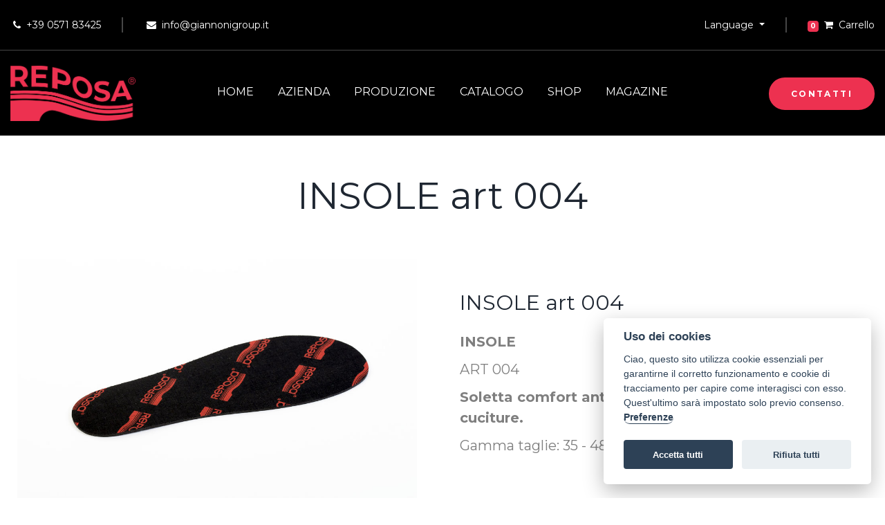

--- FILE ---
content_type: text/html; charset=utf-8
request_url: https://reposa.it/prodotto/insole-Soletta-comfort-antibatterica-antistatica/
body_size: 18478
content:


<!DOCTYPE html>
<!--[if lt IE 7]>      <html class="no-js lt-ie9 lt-ie8 lt-ie7"> <![endif]-->
<!--[if IE 7]>         <html class="no-js lt-ie9 lt-ie8"> <![endif]-->
<!--[if IE 8]>         <html class="no-js lt-ie9"> <![endif]-->
<!--[if gt IE 8]><!-->
<html id="ctl00_ctl00_html" class="no-js" lang="it-IT">
<!--<![endif]-->

<head>
	
	<meta charset="utf-8">
    

    
      
    
    <span id="ctl00_ctl00_Head_Head_metaHead">

    <title>Insole art 004 - Soletta antibatterica e antistatica, senza cuciture</title>
	<meta name="title" content="Insole art 004 - Soletta antibatterica e antistatica, senza cuciture" />
	<meta name="description" content="Soletta comfort antibatterica e antistatica, senza cuciture." />
    

    <meta name="robots" content="index, follow" />
    

    <link rel="canonical" href="https://www.reposa.it/prodotto/insole-Soletta-comfort-antibatterica-antistatica/" />

    <link rel="alternate" href="https://www.reposa.it/ru/prodotto/insole-apt-004/" hreflang="ru" />
                <link rel="alternate" href="https://www.reposa.it/ar/prodotto/insole-art-004/" hreflang="ar" />
                <link rel="alternate" href="https://www.reposa.it/pt/prodotto/insole-art-004/" hreflang="pt" />
                <link rel="alternate" href="https://www.reposa.it/fr/prodotto/insole-art-004/" hreflang="fr" />
                <link rel="alternate" href="https://www.reposa.it/es/prodotto/insole-art-004/" hreflang="es" />
                <link rel="alternate" href="https://www.reposa.it/en/prodotto/insole-art-004/" hreflang="en" />
                <link rel="alternate" href="https://www.reposa.it/prodotto/insole-Soletta-comfort-antibatterica-antistatica/" hreflang="it" />
            
<script type="application/ld+json" class="yoast-schema-graph">
{"@context":"https://schema.org","@graph":[
{"@type":"WebSite","@id":"https://www.reposa.it/#website","url":"https://www.reposa.it/","name":"Reposa","description":"Gli zoccoli Reposa nascono da pregiate mescole hi-tech. Sono DPI regolarmente certificati, Made in Italy, con ottimo rapporto qualità-prezzo.","inLanguage":"it-IT"},
{"@type":"WebPage","@id":"https://www.reposa.it/prodotto/insole-Soletta-comfort-antibatterica-antistatica/#webpage","url":"https://www.reposa.it/prodotto/insole-Soletta-comfort-antibatterica-antistatica/","name":"Insole art 004 - Soletta antibatterica e antistatica, senza cuciture","isPartOf":
{"@id":"https://www.reposa.it/#website"},"datePublished":"2018-01-08T11:12:07+00:00","dateModified":"2021-06-10T23:58:11+00:00","description":"Soletta comfort antibatterica e antistatica, senza cuciture.","breadcrumb":
{"@id":"https://www.reposa.it/prodotto/insole-Soletta-comfort-antibatterica-antistatica/#breadcrumb"},"inLanguage":"it-IT","potentialAction":[
{"@type":"ReadAction","target":["https://www.reposa.it/"]}]},
{"@type":"BreadcrumbList","@id":"https://www.reposa.it/prodotto/insole-Soletta-comfort-antibatterica-antistatica/#breadcrumb","itemListElement":[
{"@type":"ListItem","position":1,"item":
{"@type":"WebPage","@id":"https://www.reposa.it/","url":"https://www.reposa.it/","name":"Home"}},
{"@type":"ListItem","position":2,"item":
{"@type":"WebPage","@id":"https://www.reposa.it/catalogo-calzature-professionali/","url":"https://www.reposa.it/catalogo-calzature-professionali/","name":"Catalogo"}},
{"@type":"ListItem","position":3,"item":
{"@type":"WebPage","@id":"https://www.reposa.it/prodotto/insole-Soletta-comfort-antibatterica-antistatica/","url":"https://www.reposa.it/prodotto/insole-Soletta-comfort-antibatterica-antistatica/","name":"Insole art 004 - Soletta antibatterica e antistatica, senza cuciture"}}
]}]}
</script>
</span>
                




	<!--[if IE]>
		<meta http-equiv="X-UA-Compatible" content="IE=edge">
	<![endif]-->
	
	<meta name="viewport" content="width=device-width, initial-scale=1, shrink-to-fit=no">

	<!-- Place favicon.ico and apple-touch-icon.png in the root directory -->

	<link rel="stylesheet" href="../../web-Template/03/css/bootstrap.min.css">
	<link rel="stylesheet" href="../../web-Template/03/css/animations.css">
	<link rel="stylesheet" href="../../web-Template/03/css/font-awesome.css">
	<link rel="stylesheet" href="../../web-Template/03/css/main.css" class="color-switcher-link">
	<link rel="stylesheet" href="../../web-Template/03/css/shop.css" class="color-switcher-link">
	<script src="../../web-Template/03/js/vendor/modernizr-2.6.2.min.js"></script>

    <link href="https://fonts.googleapis.com/css2?family=Montserrat:wght@300;400;700&display=swap" rel="stylesheet"> 
    


    
    

    <link rel="stylesheet" href="../../_web/custom/style.css?vers=R.1.025">
    <link rel="stylesheet" href="../../_web/custom/theme-custom.css?vers=R.1.002">

    
    <link rel="shortcut icon" href="../../_img/layout/logo-Reposa-rid-2024.png?v=1.0">
    <link href="../../_img/layout/logo-Reposa-rid-2024.png?v=1.0" rel="shortcut icon" type="image/png" />

	<!--[if lt IE 9]>
		<script src="../web-Template/03/js/vendor/html5shiv.min.js")%>"></script>
		<script src="../web-Template/03/js/vendor/respond.min.js")%>"></script>
		<script src="../web-Template/03/js/vendor/jquery-1.12.4.min.js")%>"></script>
	<![endif]-->
    
        

    

    
    <style type="text/css">
        
.modal-open2 {
	padding-right: 0 !important;
}
.modal-open2 #toTop {
	visibility: hidden;
}

#popupMsg.ls {
background-color: rgba(7, 50, 45, 0.5);
}
#popupMsg .container {
background-color: #fff;
left: 0;
max-width: 600px; /*530px;*/
position: absolute;
right: 0;
top: 50%;
transform: translateY(-50%);
}
#popupMsg .container .popupMsg-btn {
display: flex;
justify-content: center;
margin-left: auto;
margin-right: auto;
max-width: 70%;
}
@media (max-width: 575px) {
#popupMsg .container .popupMsg-btn {
max-width: 80%;
}
}
@media (max-width: 450px) {
#popupMsg .container .popupMsg-btn {
align-items: center;
flex-direction: column;
max-width: 100%;
}
#popupMsg .container .popupMsg-btn .btn + .btn {
margin-top: 30px;
}
}
    </style>
    

   
    
    
    


    <style type="text/css">

    </style>
    
<!-- Google Tag Manager -->
<script>(function (w, d, s, l, i) {
    w[l] = w[l] || []; w[l].push({
        'gtm.start':
        new Date().getTime(), event: 'gtm.js'
    }); var f = d.getElementsByTagName(s)[0],
        j = d.createElement(s), dl = l != 'dataLayer' ? '&l=' + l : ''; j.async = true; j.src =
            'https://www.googletagmanager.com/gtm.js?id=' + i + dl; f.parentNode.insertBefore(j, f);
    })(window, document, 'script', 'dataLayer', 'GTM-WMLZB74');</script>
<!-- End Google Tag Manager -->

    
   
    <span id="ctl00_ctl00_headCookiesConsenso">
    <link rel="stylesheet" href="../../js_cookieconsent/cookieconsent.css">
    <script src="../../js_cookieconsent/cookieconsent.js" defer></script>
    <link rel="stylesheet" href="../../js_cookieconsent/dist/cookieconsent.css" media="print" onload="this.media='all'">
</span>


</head>
<body>
    <form name="aspnetForm" method="post" action="./" id="aspnetForm">
<div>
<input type="hidden" name="__VIEWSTATE" id="__VIEWSTATE" value="/[base64]/[base64]/[base64]/[base64]" />
</div>

<div>

	<input type="hidden" name="__VIEWSTATEGENERATOR" id="__VIEWSTATEGENERATOR" value="B76A3911" />
</div>




<!-- Google Tag Manager (noscript) -->
<noscript><iframe src="https://www.googletagmanager.com/ns.html?id=GTM-WMLZB74"
height="0" width="0" style="display:none;visibility:hidden"></iframe></noscript>
<!-- End Google Tag Manager (noscript) -->



	<!--[if lt IE 9]>
		<div class="bg-danger text-center">You are using an <strong>outdated</strong> browser. Please <a href="http://browsehappy.com/" class="color-main">upgrade your browser</a> to improve your experience.</div>
	<![endif]-->

	<div class="preloader">
		<div class="preloader_image"></div>
	</div>

	<!-- search modal -->
	<div class="modal" tabindex="-1" role="dialog" aria-labelledby="search_modal" id="search_modal">
		<button type="button" class="close" data-dismiss="modal" aria-label="Close">
			<span aria-hidden="true">&times;</span>
		</button>
		
	</div>

	<!-- Unyson messages modal -->
	<div class="modal fade" tabindex="-1" role="dialog" id="messages_modal">
		<div class="fw-messages-wrap ls p-normal">
			<!-- Uncomment this UL with LI to show messages in modal popup to your user: -->
			<!--
		<ul class="list-unstyled">
			<li>Message To User</li>
		</ul>
		-->
		</div>
	</div>
	<!-- eof .modal -->

    <!--18-->
 
    <!--18-->

    <!--Chiusura-->
    <div id="popupMsg" class="ls s-py-md-70 s-py-60 years modal text-center">
        <div class="container">
            <div class="row">
                <div class="col-12">
                    <h4 id="ctl00_ctl00_messaggioModalTitolo" class="special-heading text-center popupMsgTitolo">Chiusura festività</h4>
                    <div id="ctl00_ctl00_messaggioModal" class="popupMsg">
                        Ordini trasmessi dopo le h 13:00 del 22/4 saranno evasi a partire da martedì 26/4<br />
                    </div>
                    <div class="divider-70 hidden-below-md"></div>
                    <div class="divider-30 hidden-above-md"></div>
                    <div class="popupMsg-btn">
                        <a href="#" class="btn btn-maincolor btn-small btn-yes">Close</a>
                        
                    </div>

                </div>
            </div>
        </div>
    </div>    
    <!--Chiusura-->

	<!-- wrappers for visual page editor and boxed version of template -->
	<div id="canvas">
		<div id="box_wrapper">

			<!-- template sections -->
            
			<!--topline section visible only on small screens|-->
			<section class="page_topline ds c-my-10 s-py-15 small-text">
				<div class="container-fluid">
					<div class="row align-items-center">
						<div class="col-md-6 text-center text-lg-left">
							<ul class="top-includes border-divided">
                                
								<li>
									<i class="fa fa-phone color-darkgrey px-1"></i>
									
                                    <a href="tel:+39057183425">+39 0571 83425</a>

								</li>
								<li>
									<i class="fa fa-envelope color-darkgrey px-1"></i>
									<span id="ctl00_ctl00_email_01"><a href="mailto:info@giannonigroup.it">info@giannonigroup.it</a></span>

								</li>
								

							</ul>

						</div>
						<div class="col-md-6 text-center text-lg-right">
							<ul id="ctl00_ctl00_menuTop" class="top-includes border-divided">
								<li class="dropdown-language">
									<div class="dropdown show">
										<a class="dropdown-toggle" href="#" role="button" id="dropdown-language" data-toggle="dropdown" aria-haspopup="true" aria-expanded="false">
											Language
										</a>
										<div class="dropdown-menu ls" aria-labelledby="dropdown-language">
											<a href="./">
												<img src="../../web-Template/03/images/flags/it.gif" alt=""> Italian</a>
											<a href="../../en/prodotto/insole-art-004/">
												<img src="../../web-Template/03/images/flags/en.gif" alt=""> English</a>
											<a href="../../es/prodotto/insole-art-004/">
												<img src="../../web-Template/03/images/flags/es.gif" alt=""> Español</a>
											<a href="../../fr/prodotto/insole-art-004/">
												<img src="../../web-Template/03/images/flags/fr.gif" alt=""> Français</a>
											<!--<a href="../../pt/prodotto/insole-art-004/">
												<img src="../../web-Template/03/images/flags/pt.gif" alt=""> Português</a>
											<a href="../../ar/prodotto/insole-art-004/">
												<img src="../../web-Template/03/images/flags/ar.gif" alt=""> العربية</a>
											<a href="../../ru/prodotto/insole-apt-004/">
												<img src="../../web-Template/03/images/flags/ru.gif" alt=""> Русский</a>-->
										</div>
									</div>
								</li>


								<li class="dropdown-account">
									<div class="dropdown show">
										<a href="../../carrello/">
												<span class="badge bg-maincolor">0</span>
											<i class="fa fa-shopping-cart  px-1"></i> Carrello
										</a>
								</li>
</ul>
							
						</div>
					</div>
				</div>
			</section>
			<!--eof topline-->

			<!--topline section visible only on small screens|-->
			<div class="header_absolute s-pb-30">
				<header class="page_header ds">
					<div class="container-fluid">
						<div class="row align-items-center">
                            
	<a href="tel:+39057183425" class="iconaTel"><i class="fa fa-phone color-darkgrey px-1"></i></a>

							<div class="col-xl-2 col-lg-3 col-11">
								
								<a href="../../" class="logo text-center">
									
                                                                    
                                    
                                    <picture>
                                        <source srcset="../../_img/layout/logo-Reposa-2024.avif" type="image/avif">
                                        <img src="../../_img/layout/logo-Reposa-2024.png" alt="logo Reposa" type="image/png">
                                    </picture>

								</a>
							</div>
							<div class="col-xl-8 col-lg-6 col-1 text-sm-center">
							
								<!-- main nav start -->
								<nav class="top-nav">
									<ul id="ctl00_ctl00_menu" class="nav sf-menu">
										<li>
											<a href="../../">Home</a>
										</li>

										<li>
                                            <a href="#">Azienda</a>
                                            
											<ul>
												<li>
                                                    <a href="../../chi-siamo/">Chi siamo</a>
												</li>
												<li>
													<a href="../../etica/">Etica</a>
												</li>
											</ul>
										</li>

										<li>
                                            <a href="#">Produzione</a>
                                            
											<ul>
												<li>
													<a href="../../produzione/">Reposa</a>
												</li>
												<li>
													<a href="../../private-label/">Private Label</a>
												</li>
											</ul>
										</li>
   
										<li>
                                            <a href="../../catalogo-calzature-professionali/">Catalogo</a>
                                            
											<ul>
   
												<li>
													<a href="../../Catalogo/linea-sterilizzabile/">Linea sterilizzabile</a>
												</li>
   
												<li>
													<a href="../../Catalogo/linea-ultraleggera/">Linea ultraleggera</a>
												</li>
   
												<li>
													<a href="../../Catalogo/linea-ecosostenibile/">Linea ecosostenibile </a>
												</li>
   
												<li>
													<a href="../../Catalogo/linea-bianche-professionali/">Linea bianche professionali</a>
												</li>
   
												<li>
													<a href="../../Catalogo/accessori/">Accessori</a>
												</li>
   
											</ul>
										</li>

                                            <li>
                                            <a href="../../shop/">Shop</a>
                                            
                                                <div class="mega-menu">
                                                    <ul class="mega-menu-row">

                                                        <li class="mega-menu-col">
                                                            <a href="#">Per prodotto</a>
                                                            <ul>

																<li>
																	<a href="../../shops/linea-sterilizzabile/">LINEA STERILIZZABILE</a>
																</li>
                                                            
																<li>
																	<a href="../../shops/linea-ultraleggera/">LINEA ULTRALEGGERA</a>
																</li>
                                                            
																<li>
																	<a href="../../shops/linea-scarpe-da-lavoro/">LINEA SCARPE DA LAVORO</a>
																</li>
                                                            
																<li>
																	<a href="../../shops/linea-ecosostenibile/">Linea ecosostenibile</a>
																</li>
                                                            
																<li>
																	<a href="../../shops/accessori/">Accessori</a>
																</li>
                                                            
                    <li>
                    	<a href="../../shop/">Visualizza tutti</a>
                    </li>
															</ul>
														</li>
                                                        <li class="mega-menu-col">
                                                            <a href="#">Per settore</a>
                                                            <ul>

																<li>
																	<a href="../../shop/?pr=1">SALA OPERATORIA</a>
																</li>
                                                            
																<li>
																	<a href="../../shop/?pr=2">MEDICI INFERMIERI E OPERATORI SANITARI</a>
																</li>
                                                            
																<li>
																	<a href="../../shop/?pr=3">OSPITALITÀ E RISTORAZIONE</a>
																</li>
                                                            
																<li>
																	<a href="../../shop/?pr=4">PULIZIA E MULTISERVIZI</a>
																</li>
                                                            
																<li>
																	<a href="../../shop/?pr=6">ESTETICA E BENESSERE</a>
																</li>
                                                            
																<li>
																	<a href="../../shop/?pr=7">LOGISTICA E SERVIZI</a>
																</li>
                                                            
																<li>
																	<a href="../../shop/?pr=8">TEMPO LIBERO</a>
																</li>
                                                            
															</ul>
														</li>
                                                    </ul>
                                                </div>
                                            </li>   
										<li>
                                            <a href="#">Magazine</a>
                                            
											<ul>
   
												<li>
													<a href="../../magazine/calzature-sanitarie/">Calzature sanitarie</a>
												</li>
   
												<li>
													<a href="../../magazine/sicurezza/">Sicurezza</a>
												</li>
   
												<li>
													<a href="../../magazine/tutti-gli-impieghi/">Tutti gli impieghi</a>
												</li>
   
												<li>
													<a href="../../magazine/ecosostenibilit%C3%A0/">Ecosostenibilità</a>
												</li>
   
											</ul>
										</li>
</ul>

                                    





								</nav>
								<!-- eof main nav -->
							</div>
							<div class="col-xl-2 col-lg-3 text-lg-left text-xl-right d-none d-lg-block">
								<div class="header_phone">
									<h6>
										
                                        
                                        
                                        
                                        <span id="ctl00_ctl00_buttonShopHead"><a href="../../contatti/" class="btn btn-maincolor btn-small btn-yes">Contatti</a></span>
									</h6>
								</div>
							</div>
							
							
						</div>
					</div>
					<!-- header toggler -->
					<span class="toggle_menu">
						<span></span>
					</span>


                    
    
    



				</header>
			</div>
			<span class="toggle_menu_side header-slide">
				<span></span>
			</span>
            


            
    
 
    <div id="ctl00_ctl00_ContentPlaceHolder1_ContentPlaceHolder1_boxTesto">

			<section class="page_title ls s-py-0 ls invise overflow-visible articoli articoli92">
				<div class="container">
					<div class="row">
						<div class="col-md-12 text-center">
							<h1 itemprop="name">INSOLE art 004</h1>
                            
						</div>
					</div>
				</div>
			</section>


                			<section class="ls s-pt-30 s-pb-50 s-pt-lg-50 s-pb-lg-75 c-gutter-60 articoli articoli92">
                				<div class="container">
                					<div class="row">

                						<div class="d-none d-lg-block divider-15"></div>

                						<main class="col-lg-12 col-xl-12 order-lg-2">
                							<div class="product">

                
								<div class="summary_ entry-summary">


								<div class="imagesingola">
									<figure>
							            <img src="../../_img/articoli/Insole-004.jpg" alt="INSOLE art 004" >
									</figure>
								</div>

									<div>
										<p>
											<br>

<h2 itemprop="name" class="product_title entry-title fusion-responsive-typography-calculated">INSOLE art 004</h2><p><strong>INSOLE</strong></p>
<p>


ART 004</p>
<p><b>Soletta comfort antibatterica e antistatica, senza cuciture.</b></p><p>

<div class="taglia">
<span>Gamma taglie</span>: 
<span class="boxTagliaDaA">35 - 48</span>
</div>
<br>
<div class="rigaLinkPdf">
<div class="fusion-layout-column fusion-one-third fusion-column-first">
<a class="fusion-button button-1" href="../../_web/pdf/SOLETTE.pdf">
<span class="fusion-button-icon-divider button-icon-divider-left">
<i class=" fa fa-file-pdf-o" aria-hidden="true"></i></span>
<span class="fusion-button-text fusion-button-text-left">Depliant</span>
</a>
</div>

<div class="fusion-layout-column fusion-one-third fusion-column-first">
<a class="fusion-button button-2" href="../../_web/pdf/FILE%20TECH%20SOLETTA%20COMFORT%20E%20NATURAL.pdf">
<span class="fusion-button-icon-divider button-icon-divider-left">
<i class=" fa fa-file-pdf-o" aria-hidden="true"></i></span>
<span class="fusion-button-text fusion-button-text-left">Scheda tecnica</span>
</a>

</div>
</div>
</p><br>




<br>

<h2 class="title-heading-center fusion-responsive-typography-calculated" data-fontsize="24" data-lineheight="36px"><p style="text-align: center;">SPECIFICHE TECNICHE</p></h2><p>Soletta comfort senza cuciture, composta da lattice SBR e carbonato di calcio; tessuto esterno: 100% viscosa.<br>Trattamento antibatterico “Sanitized” e antistatico. <br>Confortevole, grazie alla sua composizione in lattice che aumenta l’effetto shock-absorb.<br>Può essere aggiunta alle scarpe già acquistate, nei modelli predisposti (linea sterilizzabile e linea ultraleggera) per renderli ancora più confortevoli e completi.</p><br>
<div class="fusion-layout-column fusion-one-half fusion-column-first">
<a href="../../catalogo-calzature-professionali/">
<i class="fa fontawesome-icon fa-chevron-left circle-no" style="color: #000; font-size: 30px; margin-right: 0px; padding-right: 10px;"></i>
TORNA AL CATALOGO</a>
</div>

<div class="fusion-layout-column fusion-one-half fusion-column-last">
<a class="fusion-button button-4" href="../../contatti/">
<span class="fusion-button-text fusion-button-text-right">Richiedi informazioni</span>
<span class="fusion-button-icon-divider button-icon-divider-right">
<i class=" fa fa-chevron-right" aria-hidden="true"></i>
</span>
</a>
</div>

										</p>
									</div>

                									</div>
                								</div>
                								<!-- .summary -->

                							</div>
                							<!-- #product-22 -->


                						</main>


                						<div class="d-none d-lg-block divider-45"></div>
                					</div>

                				</div>
                			</section>
                
			<section class="ls s-py-0 shop-cart">
				<div class="container">
					<div class="row">

						<div class="d-none d-lg-block divider-5"></div>

						<main class="col-lg-12">
							<div class="cart-collaterals">

								<div class="cross-sells">

									<h2>Accessori</h2>
                        
									<ul class="products">

										<li class="product type-product">

											<a href="../soletta-natural-art-005/">
												<img src="../../_img/articoli/Insole-005.jpg" alt="Soletta Natural art 005" >
											</a>

											<div class="cart-collat">
												<h2>Soletta Natural art 005</h2>
												<!--<div class="star-rating">
													<span style="width:80%">Rated
														<strong class="rating">4.00
														</strong> out of 5</span>
												</div>-->

												<a href="../soletta-natural-art-005/" class="button product_type_simple">Visualizza</a>

                                            </div>
										</li>

									</ul>
								</div>
							</div>


						</main>

						<div class="d-none d-lg-block divider-65"></div>
					</div>

				</div>
			</section>
</div>




            
    
    
    <div id="ctl00_ctl00_jsPers"></div>
    

			<footer class="page_footer corner-footer_ ds s-pt-30 s-pb-0 s-pb-lg-10 s-pb-xl-50 c-gutter-60 s-parallax_">



                <div class="container">
					<div class="row">
						<div class="divider-20 d-none d-xl-block_"></div>
                        
						

						<div class="col-lg-6 animate" data-animation="fadeInUp">
							<div class="widget widget_contact_form">
                                
                                    
                                <picture style="max-width: 180px;">
                                    <source srcset="../../_img/layout/logo-Reposa-bianco-2024.avif" type="image/avif" style="max-width: 180px;">
                                    <img src="../../_img/layout/logo-Reposa-bianco-2024.png" alt="logo Reposa" type="image/png" style="max-width: 180px;">
                                </picture>

								<br /><br />
								<div id="ctl00_ctl00_testoFooter01">
                                    <p>
	                                    Reposa è il brand commerciale di Giannoni Group srl, azienda specializzata da oltre 30 anni nello stampaggio a iniezione di materie plastiche per la produzione di zoccoli sanitari professionali.
                                    </p>
                                
									<p class="">
										<a href="../../Privacy">Privacy</a> - <a href="../../Cookies">Cookies</a>
									</p>
                                
									<p class="">
										P.iva 05516150488
									</p>
</div>
							</div>
						</div>
						<div class="col-lg-6 animate" data-animation="fadeInUp">
							<div id="ctl00_ctl00_testoFooter02" class="widget widget_icons_list">
								<h3 class="widget-title"><span id="txtContatti" runat="server">Giannoni Group Srl</span></h3>


								<div class="media side-icon-box">
									<div class="icon-styled color-main fs-14">
										<i class="fa fa-map-marker"></i>
									</div>
									<p class="media-body">
                                        <strong>Sede operativa:</strong><br>Via limitese 102<br>
                                            50059 Vinci (FI) – Italia
									</p>
								</div>
								<div class="media side-icon-box">
									<div class="icon-styled color-main fs-14">
										<i class="fa fa-map-marker"></i>
									</div>
									<p class="media-body">
                                        <strong>Sede legale:</strong><br>Via S. Rocco 22<br>
                                            50053 Empoli (FI) – Italia
									</p>
								</div>
								<div class="media side-icon-box">
									<div class="icon-styled color-main fs-14">
										<i class="fa fa-phone"></i>
									</div>
									<p class="media-body">Tel. +39 0571 83425</p>
								</div>
								<!--<div class="media side-icon-box">
									<div class="icon-styled color-main fs-14">
										<i class="fa fa-fax"></i>
									</div>
									<p class="media-body">Fax. +39 0571 83425</p>
								</div>-->
								<div class="media side-icon-box">
									<div class="icon-styled color-main fs-14">
										<i class="fa fa-envelope"></i>
									</div>
									<p class="media-body">
										<a href="mailto:info@giannonigroup.it">info@giannonigroup.it</a>
									</p>
								</div>
</div>



						</div>

					</div>
				</div>

			</footer>


			<section class="page_copyright light-copy cs s-py-20 s-py-lg-5 s-parallax_ copyright">
				<div class="container">
					<div class="row align-items-center">
						
						<div class="col-md-12 text-center animate" data-animation="scaleAppear">
							<p>&copy; Copyright
								<span class="copyright_year">Giannoni Group s.r.l.</span> All Rights Reserved</p>
						</div>
						
					</div>
				</div>
			</section>


		</div>
		<!-- eof #box_wrapper -->
	</div>
	<!-- eof #canvas -->


	<script src="../../web-Template/03/js/compressed.js"></script>
	
	<script src="../../web-Template/03/js/main-original.js"></script>
        
        



        <div id="ctl00_ctl00_botSeo"></div>
    <div id="ctl00_ctl00_boxCookiesConsenso">
<script>
        var cookieLingua = "it";
        var cookieLinkPrivacy = "../../Privacy";
    </script>  
<script defer src="../../js_cookieconsent/src/cookieconsent.js"></script>
    <script defer src="../../js_cookieconsent/cookieconsent-init.js"></script>
</div>


    </form>
</body>
</html>


--- FILE ---
content_type: text/css
request_url: https://reposa.it/web-Template/03/css/main.css
body_size: 88162
content:
@charset "utf-8";

@import url("https://fonts.googleapis.com/css?family=Poppins:100,200,300,400,500,600,700,800,900");
/**
*** Table Of Contents
**/
/*
** Template colors
*

Accent Colors:
1: #ff497c
2: #a0ce4e
3: #00bea3
4: #f1894c

Light section (.ls) colors:
Text color in light section: #808080
Background color for light section and font color in dark section: #ffffff
Color for headings in light section and for background in dark section (.ds): #323232
Background color for light muted section (grey - .ls.ms): #f2f2f2
Background color for dark muted section (.ds.ms): #252525
Border colors for elements in light section (and .bordered elements): #e1e1e1, rgba(0, 0, 0, 0.1)
Background color for elements in light section (.hero-bg): #f5f5f5

Dark section (.ds) colors: 
Text color in dark section: #9a9a9a
Border colors for elements in dark section: #454545
Background color for elements in dark section (.hero-bg): rgba(255, 255, 255, 0.05)

Color section (.cs) colors: 
Background color for elements in color section: rgba(255, 255, 255, 0.1)
Border color for elements in color section: rgba(255, 255, 255, 0.15)


1. Common tags styles
2. Styled lists
3. Overrides for default Bootstrap components
4. jQuery plugins styles
  - owl
  - flexslider
  - photoswipe
  - piechart
  - timetable
  - totop
  - countdown
5. Bootstrap Addons helpers styles for sections and elements
  - horizontal
  - vertical
  - sections
  - media_items
  - buttons
6. Light background sections (.ls) styles
7. Dark background sections (.ds) styles
8. Color background sections (.cs) styles
9. Bootstrap Addons utility styles
  - layout
  - colors
  - spacing
10. Shortcodes styles
  - icon-box
  - special-heading
  - number-card
  - price_table
  - quote-item
  - items-masonry
11. Widgets styles
  - search_mailchimp
  - nav_cat_arch_meta_pages
  - calendar
  - rss
  - tag_cloud
  - flickr
  - instagram
  - access_press
  - twitter
  - post_slider
  - post_tabs
  - post_2cols
12. Social icons styles
13. WordPress styles
14. Menu styles
15. Header styles
16. Side header styles
17. Intro section styles
18. Common sub-pages styles
19. Template specific sections styles
*/
/*
** General Styles for HTML tags
*/
html {
	height: 100%;
	overflow: visible;
	position: relative;
	width: 100%;
}

::-moz-selection {
	background-color: #ff497c;
	color: #fff;
}

::selection {
	background-color: #ff497c;
	color: #fff;
}

::-moz-selection {
	background-color: #ff497c;
	color: #fff;
}

body {
	background-color: #fff;
	font-family: "Poppins", sans-serif;
	font-size: 16px;
	font-weight: 300;
	line-height: 30px;
	overflow: visible;
	overflow-x: hidden;
	overflow-y: scroll;
	position: relative;
}

h1,
h2,
h3,
h4,
h5,
h6 {
	font-weight: 500;
	line-height: 30px;
	margin-bottom: 15px;
	margin-top: 5px;
}

h1 {
	font-size: 56px;
	line-height: 50px;
}

h2 {
	font-size: 48px;
}

h3 {
	font-size: 42px;
}

h4 {
	font-size: 36px;
}

h5 {
	font-size: 30px;
}

h6 {
	font-size: 24px;
	font-weight: 500;
}

@media (max-width: 991px) {
	h6 {
		font-size: 20px;
	}
}

@media (max-width: 767px) {
	h1 {
		font-size: 1.8rem;
	}

	h2 {
		font-size: 1.6rem;
	}

	h3 {
		font-size: 1.4rem;
	}

	h4 {
		font-size: 1.3rem;
	}

	h5 {
		font-size: 1.2rem;
	}

	h6 {
		font-size: 1.1rem;
	}
}

h1:first-child,
h2:first-child,
h3:first-child,
h4:first-child,
h5:first-child,
h6:first-child {
	margin-top: 0;
}

h1:last-child,
h2:last-child,
h3:last-child,
h4:last-child,
h5:last-child,
h6:last-child {
	margin-bottom: 0;
}

p {
	margin-bottom: 10px;
}

ul:last-child,
ol:last-child,
p:last-child {
	margin-bottom: 0;
}

p:last-child:after {
	clear: both;
	content: "";
	display: block;
}

img,
figure {
	height: auto;
	max-width: 100%;
}

figcaption {
	font-size: 0.95em;
	line-height: 1.4;
	padding: 10px 0 7px;
}

figcaption p {
	margin-bottom: 0;
}

b,
strong {
	font-weight: 600;
}

label {
	color: #323232;
}

a {
	color: #323232;
	text-decoration: none;
	-webkit-transition: all 0.2s ease-in-out 0s;
	transition: all 0.2s ease-in-out 0s;
}

a:hover {
	color: #ff497c;
	text-decoration: none;
	-webkit-transition: all 0.15s linear 0s;
	transition: all 0.15s linear 0s;
}

blockquote {
	border-left: 4px solid #ff497c;
	color: #1f2732;
	font-size: 20px;
	font-style: italic;
	margin: 30px 0 53px;
	padding: .4em 0 .4em 1.8em;
}

blockquote .media {
	margin: 15px 0;
}

blockquote .media img {
	border-radius: 50%;
	max-width: 60px;
}

blockquote h3,
blockquote h4,
blockquote .text-small {
	font-style: normal;
}

input:focus,
button:focus,
select:focus,
textarea:focus,
a:focus {
	outline: medium none;
	text-decoration: none;
}

a > img {
	-webkit-transition: all 0.15s ease-in-out 0s;
	transition: all 0.15s ease-in-out 0s;
}

a:hover > img {
	opacity: 0.8;
}

a.btn:active,
a.button:active,
button:active,
input[type="submit"]:active {
	position: relative;
	top: 1px !important;
}

hr {
	border-color: #e1e1e1;
	margin-bottom: 30px;
	margin-left: 0;
	margin-right: 0;
	margin-top: 30px;
}

iframe {
	border: none;
	max-width: 100%;
}

table {
	margin: 10px 0;
	max-width: 100%;
	width: 100%;
}

table td,
table th {
	line-height: 1.6;
	padding: 13px 8px;
	vertical-align: top;
}

table th {
	color: #323232;
	font-weight: normal;
	vertical-align: middle;
}

canvas {
	-moz-user-select: none;
	-webkit-user-select: none;
	-ms-user-select: none;
}

pre {
	background-color: rgba(150, 150, 150, 0.05);
	line-height: 1.5;
	padding: 0.5em 1em;
}

.big {
	font-size: 20px;
	line-height: 30px;
	margin: 1.4em 0 1.3em;
}

.big em {
	display: inline-block;
	margin: 1em 0 0.5em;
}

.media h3 {
	text-transform: uppercase;
}

.media .dropcap {
	margin-right: 0;
}

.small-text {
	font-size: 12px;
	font-weight: 700;
	letter-spacing: 0.2em;
	line-height: 1.6em;
	text-transform: uppercase;
}

@media (min-width: 768px) {
	.small-text.extra-letter-spacing {
		letter-spacing: 1em;
	}
}

ul,
ol {
	padding-left: 1.15rem;
}

dt {
	font-weight: 700;
}

dd {
	margin: 0 1.5em 1.5em;
}

.list-bordered {
	list-style: none;
	overflow: hidden;
	padding: 0;
}

.list-bordered li {
	border-bottom: 1px solid #e1e1e1;
	border-top: 1px solid #e1e1e1;
	padding-bottom: 15px;
	padding-top: 14px;
}

.list-bordered li + li {
	border-top: none;
}

.list-bordered.no-top-border > li:first-child {
	border-top: none;
}

.list-bordered.no-bottom-border > li:last-child {
	border-bottom: none;
}

ul.list {
	padding-right: 2rem;
}

ul.list .list-styled ul,
ul.list ul.list-styled {
	color: #323232;
	list-style: none;
	padding: 0;
}

ul.list .list-styled ul li,
ul.list ul.list-styled li {
	padding-left: 20px;
	position: relative;
}

ul.list .list-styled ul li:before,
ul.list ul.list-styled li:before {
	color: #ff497c;
	content: "\f054";
	font-family: "FontAwesome";
	font-size: 10px;
	padding-right: 15px;
	position: relative;
	top: -2px;
}

.list li {
	border-bottom: 1px solid #e1e1e1;
	border-top: 1px solid #e1e1e1;
	list-style: none;
	padding-bottom: 15px;
	padding-top: 14px;
}

.list li :before {
	color: #ff497c;
	content: "\f111";
	font-family: "FontAwesome";
	font-size: 5px;
	padding-right: 15px;
	position: relative;
	top: -2px;
}

.list li + li {
	border-top: none;
}

.list.no-top-border > li:first-child {
	border-top: none;
}

.list.no-bottom-border > li:last-child {
	border-bottom: none;
}

.list1 li {
	color: #1f2732;
	font-weight: 400;
	list-style: none;
	padding: 5px 0 5px 5px;
}

.list1 li:before {
	color: #ff497c;
	content: "\f111";
	font-family: "FontAwesome";
	font-size: 5px;
	padding-right: 15px;
	position: relative;
	top: -2px;
}

ul.list1 {
	padding-left: 0;
}

ol.list3 {
	counter-reset: li;
	list-style: none outside none;
	padding: 0;
}

ol.list3 li {
	color: #1f2732;
	padding: 4px 0 4px 38px;
	position: relative;
}

ol.list3 li:after {
	color: #ff497c;
	content: counter(li, decimal-leading-zero);
	counter-increment: li;
	font-weight: 500;
	left: 2px;
	line-height: 30px;
	margin-top: -15px;
	position: absolute;
	text-align: center;
	top: 50%;
}

.wrap ol {
	-webkit-column-count: 2;
	-moz-column-count: 2;
	column-count: 2;
}

@media (max-width: 767px) {
	.wrap ol {
		-webkit-column-count: 1;
		-moz-column-count: 1;
		column-count: 1;
	}
}

/*
** Bootstrap Overrides
*/
/* bootstrap breadcrumbs*/
.breadcrumb {
	background-color: transparent;
	border-radius: 0;
	color: inherit;
	font-size: 12px;
	font-weight: 700;
	letter-spacing: 0.2em;
	margin: 0;
	padding: 0;
	text-transform: uppercase;
}

.breadcrumb > li {
	display: inline-block;
	float: none;
	padding: 0;
}

.text-center .breadcrumb {
	-webkit-box-pack: center;
	-ms-flex-pack: center;
	justify-content: center;
}

@media (min-width: 992px) {
	.text-lg-right .breadcrumb {
		-webkit-box-pack: end;
		-ms-flex-pack: end;
		justify-content: flex-end;
	}
}

.breadcrumb > .active {
	color: inherit;
	opacity: 0.9;
}

.breadcrumb-item + .breadcrumb-item::before {
	color: inherit;
	padding: 0 11px;
}

.layout-2 .breadcrumb {
	-webkit-box-pack: end;
	-ms-flex-pack: end;
	justify-content: end;
}

@media (max-width: 992px) {
	.layout-2 .breadcrumb {
		-webkit-box-pack: center;
		-ms-flex-pack: center;
		justify-content: center;
	}
}

.layout-2 .breadcrumb .breadcrumb-item + .breadcrumb-item::before {
	color: #1f2732;
	content: "\f054";
	font-family: FontAwesome;
	font-size: 7px;
	padding: 0 7px;
	position: relative;
	top: -1px;
}

.layout-2 .widget_search form {
	float: right;
	margin: 0;
}

@media (max-width: 992px) {
	.layout-2 .widget_search form {
		float: none;
		margin: 15px auto 0;
	}
}

.layout-2 .widget_search form .form-control {
	text-align: left;
}

/* forms */
input[type="text"],
input[type="email"],
input[type="url"],
input[type="password"],
input[type="search"],
input[type="tel"],
input[type="number"],
input[type="date"],
textarea,
select,
.form-control {
	background-color: #f4f4f5;
	border: 1px solid transparent;
	border-radius: 0;
	box-shadow: none;
	color: #7f7f7f;
	font-size: 16px;
	font-weight: 600;
	height: 60px;
	letter-spacing: 0.1em;
	line-height: 24px;
	padding-bottom: 11px;
	padding-left: 28px;
	padding-right: 30px;
	padding-top: 10px;
	text-align: center;
	width: 100%;
}

input[disabled] {
	cursor: not-allowed;
	opacity: .4;
}

input[type="submit"],
button {
	cursor: pointer;
}

input[type="submit"],
button {
	background: #ff497c;
	border: 4px solid #ff497c;
	border-radius: 50px;
	color: #fff;
	cursor: pointer;
	font-size: 12px;
	font-weight: 700;
	letter-spacing: 0.2em;
	line-height: 1.6em;
	padding: 26px 40px;
	text-transform: uppercase;
	-webkit-transition: all 0.2s ease-in-out;
	transition: all 0.2s ease-in-out;
}

input[type="submit"]:hover,
button:hover {
	background-color: transparent;
	color: #ff497c;
}

.ds input[type="submit"]:not([class]),
.cs input[type="submit"]:not([class]),
.ds
button:not([class]),
.cs
button:not([class]) {
	border-color: #fff;
	color: #fff;
}

textarea,
textarea.form-control {
	height: auto;
	padding-top: 20px;
}

.form-group {
	position: relative;
}

[class*='col-'] > .form-group {
	margin-bottom: 0;
}

[class*='col-'] > .form-group + .form-group {
	margin-top: 10px;
}

.has-placeholder label {
	display: none;
}

/* select styling */
select[multiple] {
	height: auto;
}

select option,
.form-control option {
	background-color: #fff;
	color: #323232;
}

.form-control-unstyled {
	background-color: transparent;
	border: none;
}

.form-control,
.form-control:focus {
	box-shadow: none;
}

.form-control.invalid {
	box-shadow: 0 0 0 2px #ff497c;
}

.form-control:focus {
	background-color: #f4f4f5;
	border-color: #dedfe1;
	color: #7f7f7f;
}

.form-control:-moz-placeholder {
	color: #808080;
	opacity: 1;
}

.form-control::-moz-placeholder {
	color: #808080;
	font-style: italic;
	opacity: 1;
}

.form-control:-ms-input-placeholder {
	color: #808080;
	font-style: italic;
}

.form-control::-webkit-input-placeholder {
	color: #808080;
	font-size: 12px;
	font-weight: bold;
	letter-spacing: 3px;
	text-align: center;
	text-transform: uppercase;
}

.form-control:focus:-moz-placeholder {
	color: transparent;
}

.form-control:focus::-moz-placeholder {
	color: transparent;
}

.form-control:focus:-ms-input-placeholder {
	color: transparent;
}

.form-control:focus::-webkit-input-placeholder {
	color: transparent;
}

/*icons for forms */
form label + [class*="fa-"] {
	font-size: 16px;
	left: 28px;
	position: absolute;
	text-align: center;
	top: 60px;
	width: 1em;
}

form .has-placeholder label + [class*="fa-"] {
	top: 22px;
}

form label + [class*="fa-"] + .form-control {
	padding-left: 60px;
}

label {
	font-size: 12px;
	font-weight: 700;
	letter-spacing: 0.2em;
	line-height: 1.6em;
	text-transform: uppercase;
}

.checkbox label,
.radio label {
	font-weight: inherit;
}

.checkbox label[for],
.radio label[for] {
	font-weight: inherit;
}

.checkbox label[for] + input[type=checkbox],
.checkbox label[for] + input[type=radio],
.radio label[for] + input[type=checkbox],
.radio label[for] + input[type=radio] {
	left: 20px;
}

input[type=checkbox],
input[type=radio] {
	margin-top: 8px;
}

.form-wrapper.hero-bg,
.form-wrapper.muted-bg,
.form-wrapper.cs,
.form-wrapper.ds,
.form-wrapper.ls {
	padding: 35px;
}

.has-error .form-control {
	border-color: #ff497c;
}

.has-error label,
.has-error .help-block {
	color: #ff497c;
}

/*styled checkbox */
.checkbox input[type="checkbox"] {
	display: none;
}

.checkbox label + input[type="checkbox"],
.checkbox label > input[type="checkbox"] {
	display: inline-block;
}

input[type="checkbox"] + label {
	padding-left: 0;
}

input[type="checkbox"] + label > a {
	color: #323232;
}

input[type="checkbox"] + label:before {
	border: 1px solid #e1e1e1;
	content: "";
	display: inline-block;
	font-family: "FontAwesome";
	font-size: 15px;
	height: 16px;
	line-height: 14px;
	margin: 1px 10px 4px 0;
	padding-right: 0.1em;
	text-align: center;
	vertical-align: middle;
	width: 16px;
}

input[type="checkbox"]:checked + label:before {
	color: #323232;
	content: "\f00c";
}

input[type="checkbox"]:disabled + label:before {
	background-color: #e1e1e1;
}

/*styled radio*/
.radio input[type="radio"] {
	display: none;
}

.radio label + input[type="radio"],
.radio label > input[type="radio"] {
	display: inline-block;
}

input[type="radio"] + label {
	padding-left: 0;
}

input[type="radio"] + label > a {
	color: #999;
}

input[type="radio"] + label:before {
	border: 2px solid #e1e1e1;
	border-radius: 50%;
	content: "";
	display: inline-block;
	height: 16px;
	margin-bottom: 2px;
	margin-right: 10px;
	vertical-align: middle;
	width: 16px;
}

input[type="radio"]:checked + label:before {
	background-clip: content-box;
	background-color: #ff497c;
	padding: 3px;
}

input[type="radio"]:disabled + label:before {
	background-color: #e1e1e1;
}

/* carousel */
.carousel-item.active,
.carousel-item-next,
.carousel-item-prev {
	display: block;
}

.carousel-indicators li {
	border-radius: 50%;
	height: 10px;
	max-width: 10px;
}

/* bootstrap tabs*/
.nav-tabs {
	border-bottom: none;
}

.nav-tabs .nav-link {
	background-color: #1f2732;
	border-radius: 30px 30px 0 0;
	color: #fff;
	margin-right: 4px;
}

@media (max-width: 767px) {
	.nav-tabs .nav-link {
		border-radius: 15px;
		margin-bottom: 10px;
		padding: 12px 10px 12px;
		text-align: center;
	}
}

@media (min-width: 768px) and (max-width: 1199px) {
	.nav-tabs .nav-link {
		padding: 12px 8px;
	}
}

.nav-tabs .nav-link:hover {
	background: #ff497c;
}

.nav-tabs .nav-item.show .nav-link,
.nav-tabs .nav-link.active {
	background: #ff497c;
	border-color: #ff497c;
	color: #fff;
}

.nav-link {
	color: #323232;
	font-size: 12px;
	font-weight: 700;
	letter-spacing: 0.2em;
	line-height: 1.6em;
	padding: 15px 28px;
	text-transform: uppercase;
}

.nav-link a {
	display: block;
}

.small-tabs .nav-link {
	padding: 10px 15px;
}

.tab-content {
	padding: 40px 40px;
}

.tab-pane .media img {
	max-width: 40%;
}

.tab-pane .media img:first-child {
	margin-right: 10px;
}

.tab-pane .media h3,
.tab-pane .media h4,
.tab-pane .media h5 {
	font-weight: 900;
}

/* bootstrap collapse*/
[data-toggle="collapse"] {
	display: inline-block;
	margin-bottom: 18px;
	padding-right: 20px;
	position: relative;
}

[data-toggle="collapse"]:after {
	content: "-";
	font-family: "FontAwesome";
	font-size: 16px;
	height: 60px;
	position: absolute;
	right: 100%;
	top: 0;
	width: 20px;
}

[data-toggle="collapse"].collapsed:after {
	content: "+";
}

[role="tablist"] .card {
	background: none;
	border: none;
	border-radius: 0;
}

[role="tablist"] .card-header {
	background: none;
	border: none;
	padding: 0;
}

[role="tablist"] .card-header a {
	background-color: #ff497c;
	border-radius: 30px;
	box-shadow: 0 0 10px 0 rgba(0, 0, 0, 0.2);
	color: #fff;
	display: block;
	font-size: 12px;
	font-weight: 700;
	letter-spacing: 0.2em;
	line-height: 1.6em;
	padding: 21px 50px 21px 30px;
	position: relative;
	text-transform: uppercase;
	word-wrap: break-word;
}

[role="tablist"] .card-header a:before,
[role="tablist"] .card-header a:after {
	background-color: transparent;
	bottom: 0;
	color: #fff;
	content: "";
	font-family: inherit;
	font-size: 12px;
	font-weight: 500;
	position: absolute;
	right: 0;
	text-align: center;
	top: 0;
	-webkit-transition: opacity 0.3s ease-in-out;
	transition: opacity 0.3s ease-in-out;
	width: 60px;
}

[role="tablist"] .card-header a:after {
	background: none;
	bottom: auto;
	content: "-";
	height: 30px;
	line-height: 30px;
	margin-top: -18px;
	top: 50%;
	vertical-align: top;
}

[role="tablist"] .card-header a:hover {
	color: #fff;
	opacity: 1;
}

[role="tablist"] .card-header a.collapsed {
	background-color: #1f2732;
	color: #fff;
}

[role="tablist"] .card-header a.collapsed:hover {
	background-color: #ff497c;
}

[role="tablist"] .card-header a.collapsed:after {
	content: "+";
	margin-top: -15px;
}

[role="tablist"] .card-body {
	padding: 10px 30px 31px;
}

[role="tablist"] .media img {
	max-width: 80px;
}

/* bootstrap dropdown menu */
.dropdown-menu {
	background-color: #fff;
	border: none;
	border-radius: 0;
	border-top: 3px solid #ff497c;
	box-shadow: 0 0 10px rgba(0, 0, 0, 0.2);
	font-size: inherit;
	line-height: 1.5;
	margin-top: 0;
	padding: 40px;
	z-index: 1001;
}

.dropdown-menu > a {
	display: block;
	white-space: nowrap;
}

.dropdown-menu > a > img {
	max-width: none;
}

.dropdown-menu > a + a {
	margin-top: 1.5em;
}

.dropdown .dropdown-menu label,
.dropdown .dropdown-menu h3,
.dropdown .dropdown-menu h4 {
	color: #323232;
}

.dropdown.show .dropdown-menu input {
	border: 1px solid #e1e1e1;
}

.dropdown-menu > li > a:focus,
.dropdown-menu > li > a:hover {
	background-color: transparent;
	color: #323232;
}

.dropdwon-menu-title {
	padding: 10px 30px;
}

@media (min-width: 1300px) {
	.container {
		max-width: 1200px;
	}
}

/* modal */
.modal-open {
	padding-right: 0 !important;
}

.modal-backdrop.show {
	background-color: #4d4d4d;
	opacity: 0.9;
}

.modal-content {
	border-radius: 1px;
}

.modal-content [class*="col-"]:last-child {
	margin-bottom: 0;
}

/* bootstrap buttons */
.btn {
	border: 4px solid;
	border-radius: 50px;
	font-size: 12px;
	font-weight: 700;
	letter-spacing: 0.2em;
	letter-spacing: 0.2em;
	line-height: 1.6em;
	padding: 26px 61px;
	text-transform: uppercase;
	-webkit-transition: all 0.2s linear 0s;
	transition: all 0.2s linear 0s;
}

.btn.round,
.btn.rounded {
	line-height: 1;
	padding: 23px;
}

/* media elements */
.media > img {
	display: block;
}

.media-body h3,
.media-body h4 {
	line-height: 1;
	margin-bottom: 0.2em;
	margin-top: 0.3em;
}

* + .media-body,
.media-body + * {
	margin-left: 20px;
}

td .media-body {
	width: auto;
}

.embed-responsive-3by2 {
	background-color: #000;
	height: 0;
	padding-bottom: 66.666%;
}

.embed-placeholder:after {
	background: url("../img/video.png");
	color: #fff;
	content: "";
	font-size: 14px;
	height: 42px;
	left: 50%;
	line-height: 56px;
	margin-left: -30px;
	margin-top: -30px;
	position: absolute;
	text-align: center;
	top: 50%;
	-webkit-transition: all 0.2s ease-in-out 0s;
	transition: all 0.2s ease-in-out 0s;
	width: 60px;
}

.embed-placeholder:hover:after {
	opacity: 1;
}

.alert {
	border-radius: 0;
	border-width: 0 0 0 4px;
	margin-bottom: 40px;
	padding: 30px;
}

.mark,
mark {
	background-color: transparent;
}

button.close {
	min-width: 0;
}

/* small in headings */
.h1 .small,
.h1 small,
.h2 .small,
.h2 small,
.h3 .small,
.h3 small,
.h4 .small,
.h4 small,
.h5 .small,
.h5 small,
.h6 .small,
.h6 small,
h1 .small,
h1 small,
h2 .small,
h2 small,
h3 .small,
h3 small,
h4 .small,
h4 small,
h5 .small,
h5 small,
h6 .small,
h6 small {
	color: inherit;
	font-weight: 300;
}

/* labels */
.label-success {
	background-color: #4db19e;
	color: #fff;
}

.label-info {
	background-color: #007ebd;
	color: #fff;
}

.label-warning {
	background-color: #eeb269;
	color: #fff;
}

.label-danger {
	background-color: #dc5753;
	color: #fff;
}

/*
progressbar*/
.progress {
	background-color: #fff;
	border-radius: 1px;
	height: 4px;
}

.progress + .progress {
	margin-top: 10px;
}

.progress [data-transitiongoal] {
	width: 0;
}

.progress .progress-bar {
	-webkit-transition: width 0.5s ease 0.2s;
	transition: width 0.5s ease 0.2s;
}

/*
**plugins
*/
/* Owl carousel v 2.1.6 styles */
/* Owl Carousel - Core */
.owl-carousel {
	display: none;
	position: relative;
	-webkit-tap-color-main-color: transparent;
	-ms-touch-action: manipulation;
	touch-action: manipulation;
	width: 100%;
	z-index: 1;
}

.owl-carousel .owl-stage {
	position: relative;
	-ms-touch-action: pan-Y;
}

.owl-carousel.owl-shadow-items .owl-stage {
	padding-bottom: 11px;
	padding-top: 11px;
}

.owl-carousel .owl-stage:after {
	clear: both;
	content: ".";
	display: block;
	height: 0;
	line-height: 0;
	visibility: hidden;
}

.owl-carousel .owl-stage-outer {
	margin-left: -10px;
	margin-right: -10px;
	overflow: hidden;
	padding-left: 10px;
	padding-right: 10px;
	position: relative;
	/* fix for flashing background */
	-webkit-transform: translate3d(0px, 0px, 0px);
}

.owl-carousel .owl-item {
	-webkit-backface-visibility: hidden;
	float: left;
	min-height: 1px;
	position: relative;
	-webkit-tap-color-main-color: transparent;
	-webkit-touch-callout: none;
}

.owl-carousel .owl-item .box-shadow {
	height: 100%;
}

.owl-carousel .owl-nav.disabled,
.owl-carousel .owl-dots.disabled {
	display: none;
}

.owl-carousel .owl-nav .owl-prev,
.owl-carousel .owl-nav .owl-next,
.owl-carousel .owl-dot {
	cursor: pointer;
	cursor: hand;
	-webkit-transition: all 0.3s ease-in-out;
	transition: all 0.3s ease-in-out;
	-webkit-user-select: none;
	-moz-user-select: none;
	-ms-user-select: none;
	user-select: none;
}

.owl-carousel.owl-loaded {
	display: block;
}

.owl-carousel.owl-loading {
	display: block;
	opacity: 0;
}

.owl-carousel.owl-hidden {
	opacity: 0;
}

.owl-carousel.owl-refresh .owl-item {
	display: none;
}

.owl-carousel.owl-drag .owl-item {
	-webkit-user-select: none;
	-moz-user-select: none;
	-ms-user-select: none;
	user-select: none;
}

.owl-carousel.owl-grab {
	cursor: move;
	cursor: -webkit-grab;
	cursor: grab;
}

.owl-carousel.owl-rtl {
	direction: rtl;
}

.owl-carousel.owl-rtl .owl-item {
	float: right;
}

.owl-carousel .owl-dots {
	line-height: 1;
	-webkit-tap-color-main-color: transparent;
	text-align: center;
}

.owl-carousel .owl-dots .owl-dot {
	*display: inline;
	display: inline-block;
	zoom: 1;
}

.owl-carousel .owl-dots .owl-dot span {
	-webkit-backface-visibility: visible;
	background-color: #fff;
	border: 1px solid #fff;
	border-radius: 50%;
	display: block;
	height: 8px;
	margin: 5px 12px;
	opacity: 1;
	-webkit-transition: all 200ms ease;
	transition: all 200ms ease;
	width: 8px;
}

.owl-carousel .owl-dots .owl-dot.active span,
.owl-carousel .owl-dots .owl-dot:hover span {
	background-color: #ff497c;
	border-color: #ff497c;
	opacity: 1;
}

/* No Js */
.no-js .owl-carousel {
	display: block;
}

/* Owl Carousel - Animate Plugin */
.owl-carousel .animated {
	-webkit-animation-duration: 1000ms;
	animation-duration: 1000ms;
	-webkit-animation-fill-mode: both;
	animation-fill-mode: both;
}

.owl-carousel .owl-animated-in {
	z-index: 0;
}

.owl-carousel .owl-animated-out {
	z-index: 1;
}

.owl-carousel .fadeOut {
	-webkit-animation-name: fadeOut;
	animation-name: fadeOut;
}

@-webkit-keyframes fadeOut {
	0% {
		opacity: 1;
	}

	100% {
		opacity: 0;
	}
}

@keyframes fadeOut {
	0% {
		opacity: 1;
	}

	100% {
		opacity: 0;
	}
}

/* Owl Carousel - Auto Height Plugin */
.owl-height {
	-webkit-transition: height 500ms ease-in-out;
	transition: height 500ms ease-in-out;
}

/* Owl Carousel - Lazy Load Plugin */
.owl-carousel .owl-item .owl-lazy {
	opacity: 0;
	-webkit-transition: opacity 400ms ease;
	transition: opacity 400ms ease;
}

.owl-carousel .owl-item img.owl-lazy {
	-webkit-transform-style: preserve-3d;
	transform-style: preserve-3d;
}

/* Owl Carousel - Video Plugin */
.owl-carousel .owl-video-wrapper {
	background: #000;
	height: 100%;
	position: relative;
}

.owl-carousel .owl-video-play-icon {
	-webkit-backface-visibility: hidden;
	background: url("../img/owl.video.play.png") no-repeat;
	cursor: pointer;
	height: 80px;
	left: 50%;
	margin-left: -40px;
	margin-top: -40px;
	position: absolute;
	top: 50%;
	-webkit-transition: -webkit-transform 100ms ease;
	transition: -webkit-transform 100ms ease;
	transition: transform 100ms ease;
	transition: transform 100ms ease, -webkit-transform 100ms ease;
	width: 80px;
	z-index: 1;
}

.owl-carousel .owl-video-play-icon:hover {
	-webkit-transform: scale(1.3, 1.3);
	-ms-transform: scale(1.3, 1.3);
	transform: scale(1.3, 1.3);
}

.owl-carousel .owl-video-playing .owl-video-tn,
.owl-carousel .owl-video-playing .owl-video-play-icon {
	display: none;
}

.owl-carousel .owl-video-tn {
	background-position: center center;
	background-repeat: no-repeat;
	background-size: contain;
	height: 100%;
	opacity: 0;
	-webkit-transition: opacity 400ms ease;
	transition: opacity 400ms ease;
}

.owl-carousel .owl-video-frame {
	height: 100%;
	position: relative;
	width: 100%;
	z-index: 1;
}

/*
THEMES
Owl Default Theme
*/
.owl-theme:hover .owl-nav {
	opacity: 1;
}

.owl-theme .owl-nav {
	left: 0;
	opacity: 1;
	position: absolute;
	right: 0;
	-webkit-tap-color-main-color: transparent;
	text-align: center;
	top: 45%;
}

.owl-theme .owl-nav > div {
	position: absolute;
	text-align: center;
}

.owl-theme .owl-nav .disabled {
	cursor: default;
	opacity: 1;
}

.owl-theme .owl-dots {
	margin-top: 40px;
}

.item-media .owl-theme .owl-dots {
	bottom: 20px;
	left: 0;
	margin: 0;
	position: absolute;
	right: 0;
}

/* .owl-center theme */
.owl-center .owl-nav {
	bottom: 0;
	margin-top: 0;
	opacity: 1;
	position: static;
	top: 0;
}

.owl-center .owl-nav > div {
	background-color: rgba(50, 50, 50, 0.6);
	bottom: 0;
	height: auto;
	margin: 0;
	right: -15px;
	top: 0;
	width: 50px;
}

.owl-center .owl-nav > div:first-child {
	left: -15px;
	right: auto;
}

.owl-center .owl-nav > div:first-child:after {
	left: 13px;
}

.owl-center .owl-nav > div:after {
	color: #fff;
	font-size: 20px;
	left: 17px;
	margin-top: -10px;
	position: absolute;
	top: 50%;
}

/*theme with nav at the top right corner*/
.top-right-nav .owl-nav {
	position: absolute;
	right: -21px;
	top: -58px;
}

.top-right-nav .owl-nav > div {
	background: transparent;
	min-width: 25px;
}

.top-right-nav .owl-nav > div:first-child {
	left: auto;
	right: 3em;
}

.top-right-nav .owl-nav > div i {
	font-size: 1em;
}

/*theme with text nav*/
.owl-text-nav .owl-nav {
	display: none;
	-webkit-tap-color-main-color: transparent;
	text-align: center;
}

@media (min-width: 1560px) {
	.owl-text-nav .owl-nav {
		display: block;
		left: -13vw;
		position: absolute;
		right: -13vw;
		top: 50%;
	}
}

@media (min-width: 1800px) {
	.owl-text-nav .owl-nav {
		left: -15vw;
		right: -15vw;
	}
}

.owl-text-nav .owl-nav > div {
	margin-top: -30px;
	position: absolute;
	right: 10px;
	text-align: center;
}

.owl-text-nav .owl-nav > div > span {
	display: block;
	font-weight: 900;
	line-height: 1;
}

@media (min-width: 1560px) {
	.owl-text-nav .owl-nav > div > span {
		font-size: 38px;
		line-height: 1;
		max-width: 5em;
	}
}

.small-gallery-carousel a {
	display: block;
	overflow: hidden;
}

.small-gallery-carousel a img {
	opacity: 0.4;
	-webkit-transition: all 0.3s ease-in-out;
	transition: all 0.3s ease-in-out;
}

.small-gallery-carousel a:hover img {
	opacity: 0.2;
	-webkit-transform: scale(1.2, 1.2);
	-ms-transform: scale(1.2, 1.2);
	transform: scale(1.2, 1.2);
}

.small-gallery-carousel .owl-nav > div {
	opacity: 1;
}

@media (min-width: 768px) {
	.small-gallery-carousel .owl-nav > div {
		margin-top: -8px;
		right: 100px;
	}

	.small-gallery-carousel .owl-nav > div:first-child {
		left: 100px;
	}
}

.small-gallery-carousel .owl-nav > div i {
	font-size: 20px;
}

/* owl images fix */
.owl-carousel .owl-item {
	opacity: 0;
	-webkit-transition: opacity 0.2s ease 0.1s;
	transition: opacity 0.2s ease 0.1s;
}

.owl-carousel .owl-item.active {
	opacity: 1;
}

.owl-center .owl-item {
	opacity: 1;
}

.testimonials-sliders.ds .owl-dots .owl-dot {
	*display: inline;
	display: inline-block;
	zoom: 1;
}

.testimonials-sliders.ds .owl-dots .owl-dot span {
	background-color: #fff;
}

.testimonials-sliders.ds .owl-dots .owl-dot.active span,
.testimonials-sliders.ds .owl-dots .owl-dot:hover span {
	background-color: #ff497c;
	border: 1px solid #ff497c;
	opacity: 1;
}

.widget_slider .owl-theme .owl-nav {
	color: #000;
	left: 0;
	opacity: 1;
	position: absolute;
	right: 0;
	top: 26%;
}

.gallery-owl-nav .owl-nav > div {
	background-color: #ff497c;
	border: 0;
	border-radius: 50% 0 0 50%;
	bottom: 0;
	height: 80px;
	margin: 0;
	right: -40px;
	text-align: center;
	top: 50%;
	width: 80px;
}

@media (max-width: 767px) {
	.gallery-owl-nav .owl-nav > div {
		height: 70px;
		width: 70px;
	}
}

.gallery-owl-nav .owl-nav > div i {
	color: #fff;
	font-size: 20px;
	left: 20%;
	position: absolute;
	top: 50%;
	-webkit-transform: translateY(-50%);
	-ms-transform: translateY(-50%);
	transform: translateY(-50%);
	-webkit-transition: all 0.3s ease-in-out 0s;
	transition: all 0.3s ease-in-out 0s;
}

.gallery-owl-nav .owl-nav > div.owl-prev {
	border-radius: 0 50% 50% 0;
	left: -40px;
	right: auto;
}

.gallery-owl-nav .owl-nav > div.owl-prev i {
	left: 70%;
}

.gallery-owl-nav .owl-nav > div:hover {
	background-color: #fff;
	right: 0;
}

.gallery-owl-nav .owl-nav > div:hover i {
	color: #ff497c;
	left: 45%;
}

.gallery-owl-nav .owl-nav > div.owl-prev:hover {
	left: 0;
	right: auto;
}

.gallery-owl-nav .owl-nav > div.owl-prev:hover i {
	color: #ff497c;
	left: 40%;
}

.products .owl-nav {
	-webkit-transition: all 0.3s ease;
	transition: all 0.3s ease;
}

.products .owl-nav > div {
	display: inline-block;
	opacity: 1;
	right: 10px;
	text-transform: uppercase;
}

.products .owl-nav > div.disabled {
	cursor: default;
	opacity: 1;
}

.products .owl-nav > div.disabled:hover {
	cursor: default;
	opacity: 1;
}

.products .owl-nav > div i {
	color: #1f2732;
	font-size: 27px;
	font-weight: 300;
}

.products .owl-nav > div i:hover {
	color: #ff497c;
}

.products .owl-nav > div:first-child {
	left: 10px;
	right: auto;
}

/*
** Flexslider
* http://www.woothemes.com/flexslider/
*
* Copyright 2012 WooThemes
* Free to use under the GPLv2 license.
* http://www.gnu.org/licenses/gpl-2.0.html
*
* Contributing author: Tyler Smith (@mbmufffin)
*/
/* Browser Resets */
.flex-container a:active,
.flexslider a:active,
.flex-container a:focus,
.flexslider a:focus {
	outline: none;
}

.slides,
.flex-control-nav,
.flex-direction-nav {
	color: #000;
	list-style: none;
	margin: 0;
	padding: 0;
}

/* FlexSlider Necessary Styles */
.flexslider {
	margin: 0;
	padding: 0;
}

.flexslider .slides > li {
	-webkit-backface-visibility: hidden;
	display: none;
}

/* Hide the slides before the JS is loaded. Avoids image jumping */
.flexslider .slides img {
	display: block;
	width: 100%;
}

.flex-pauseplay span {
	text-transform: capitalize;
}

/* Clearfix for the .slides element */
.slides:after {
	clear: both;
	content: "\0020";
	display: block;
	height: 0;
	line-height: 0;
	visibility: hidden;
}

html[xmlns] .slides {
	display: block;
}

* html .slides {
	height: 1%;
}

/* No JavaScript Fallback */
/* If you are not using another script, such as Modernizr, make sure you
* include js that eliminates this class on page load */
.no-js .slides > li:first-child {
	display: block;
}

/* FlexSlider Default Theme */
.flexslider {
	margin: 0 0;
	position: relative;
	zoom: 1;
}

.flex-viewport {
	max-height: 2000px;
	-webkit-transition: all 1s ease;
	transition: all 1s ease;
}

.loading .flex-viewport {
	max-height: 300px;
}

.flexslider .slides {
	zoom: 1;
}

/* Direction Nav */
.flex-direction-nav {
	*height: 0;
}

.flex-direction-nav a {
	background-color: rgba(255, 255, 255, 0.1);
	border-radius: 50% 0 0 50%;
	color: #fff;
	cursor: pointer;
	display: block;
	font-size: 0;
	height: 80px;
	margin: -40px 0 0;
	opacity: 1;
	overflow: hidden;
	position: absolute;
	text-align: center;
	text-decoration: none;
	top: 50%;
	width: 80px;
	z-index: 10;
}

.flex-direction-nav .flex-prev {
	border-radius: 0 50% 50% 0;
	left: -40px;
}

.flex-direction-nav .flex-prev:hover {
	background-color: #ff497c;
	color: #fff;
	left: 0;
}

.flex-direction-nav .flex-next {
	right: -40px;
	text-align: right;
}

.flex-direction-nav .flex-next:hover {
	background-color: #ff497c;
	color: #fff;
	right: 0;
}

.flexslider:hover .flex-prev {
	opacity: 0.7;
}

.flexslider:hover .flex-next {
	opacity: 0.7;
}

.flexslider:hover .flex-next:hover,
.flexslider:hover .flex-prev:hover {
	opacity: 1;
}

.flex-direction-nav .flex-disabled {
	cursor: default;
	filter: alpha(opacity=0);
	opacity: 0;
}

.flex-direction-nav a:before {
	content: "\f104";
	font-family: "FontAwesome";
	font-size: 20px;
	left: auto;
	position: absolute;
	right: 20px;
	top: 23px;
}

.flex-direction-nav a.flex-next:before {
	content: "\f105";
	left: 20px;
	right: auto;
}

/* Pause/Play */
.flex-pauseplay a {
	bottom: 5px;
	color: #000;
	cursor: pointer;
	display: block;
	height: 20px;
	left: 10px;
	opacity: 0.8;
	overflow: hidden;
	position: absolute;
	width: 20px;
	z-index: 10;
}

.flex-pauseplay a:before {
	content: "\f01d";
	display: inline-block;
	font-family: "FontAwesome";
	font-size: 20px;
}

.flex-pauseplay a:hover {
	opacity: 1;
}

.flex-pauseplay a.flex-play:before {
	content: "\f01d";
}

/* Control Nav */
.flex-control-nav {
	bottom: 20px;
	color: transparent;
	font-size: 0;
	line-height: 0;
	position: absolute;
	text-align: center;
	width: 100%;
	z-index: 10;
}

.flex-control-nav li {
	*display: inline;
	display: inline-block;
	padding: 0 14px;
	text-align: center;
	zoom: 1;
}

.flex-control-paging li a {
	border: 1px solid #fff;
	border-radius: 50%;
	cursor: pointer;
	display: block;
	height: 8px;
	opacity: 0.5;
	width: 8px;
}

.ds .flex-control-paging li a,
.cs .flex-control-paging li a {
	border-color: #fff;
}

.flex-control-paging li a:hover {
	background-color: #fff;
	border-color: #fff;
	opacity: 1;
}

.flex-control-paging li a.flex-active {
	background-color: #fff;
	border-color: #fff;
	opacity: 1;
}

.flex-control-thumbs {
	margin: 1px -1px;
	overflow: hidden;
	position: static;
}

.flex-control-thumbs li {
	float: left;
	margin: 0 0 1px;
	padding: 0 0 0 1px;
	width: 25%;
}

.flex-control-thumbs img {
	cursor: pointer;
	display: block;
	opacity: .7;
	width: 100%;
}

.flex-control-thumbs img:hover {
	opacity: 1;
}

.flex-control-thumbs .flex-active {
	cursor: default;
	opacity: 1;
}

/* custom nav for flex slider*/
.flex-custom-nav {
	bottom: 38px;
	left: 0;
	line-height: 1;
	position: absolute;
	right: 0;
	text-align: center;
	-webkit-transition: all 0.3s ease-in-out;
	transition: all 0.3s ease-in-out;
	z-index: 3;
}

.flex-custom-nav .flex-control-nav {
	display: inline-block;
	position: static;
	width: auto;
}

.flex-custom-nav .flex-custom-link {
	bottom: 7px;
	color: #323232;
	font-size: 12px;
	margin: 0 8px;
	position: relative;
}

.ds .flex-custom-nav .flex-custom-link,
.cs .flex-custom-nav .flex-custom-link {
	color: #fff;
}

.flex-custom-nav .flex-custom-link:hover {
	color: #ff497c;
}

.page_slider:hover .flex-custom-nav {
	opacity: 1;
}

/*
**photoswipe
* http://photoswipe.com/
*
*/
/* pswp = photoswipe */
.pswp {
	/* create separate layer, to avoid paint on window.onscroll in webkit/blink */
	-webkit-backface-visibility: hidden;
	display: none;
	height: 100%;
	left: 0;
	outline: none;
	overflow: hidden;
	position: absolute;
	-webkit-text-size-adjust: 100%;
	top: 0;
	-ms-touch-action: none;
	touch-action: none;
	width: 100%;
	z-index: 1500;
}

.pswp * {
	box-sizing: border-box;
}

.pswp img {
	max-width: none;
}

/* style is added when JS option showHideOpacity is set to true */
.pswp--animate_opacity {
	/* 0.001, because opacity:0 doesn't trigger Paint action, which causes lag at start of transition */
	opacity: 0.001;
	/* for open/close transition */
	-webkit-transition: opacity 333ms cubic-bezier(0.4, 0, 0.22, 1);
	transition: opacity 333ms cubic-bezier(0.4, 0, 0.22, 1);
	will-change: opacity;
}

.pswp--open {
	display: block;
}

.pswp--zoom-allowed .pswp__img {
	/* autoprefixer: off */
	cursor: -webkit-zoom-in;
	cursor: -moz-zoom-in;
	cursor: zoom-in;
}

.pswp--zoomed-in .pswp__img {
	/* autoprefixer: off */
	cursor: -webkit-grab;
	cursor: -moz-grab;
	cursor: grab;
}

.pswp--dragging .pswp__img {
	/* autoprefixer: off */
	cursor: -webkit-grabbing;
	cursor: -moz-grabbing;
	cursor: grabbing;
}

/*
	Background is added as a separate element.
	As animating opacity is much faster than animating rgba() background-color.
*/
.pswp__bg {
	-webkit-backface-visibility: hidden;
	background: #000;
	height: 100%;
	left: 0;
	opacity: 0;
	position: absolute;
	top: 0;
	-webkit-transform: translateZ(0);
	transform: translateZ(0);
	width: 100%;
	will-change: opacity;
}

.pswp__scroll-wrap {
	height: 100%;
	left: 0;
	overflow: hidden;
	position: absolute;
	top: 0;
	width: 100%;
}

.pswp__container,
.pswp__zoom-wrap {
	bottom: 0;
	left: 0;
	position: absolute;
	right: 0;
	top: 0;
	-ms-touch-action: none;
	touch-action: none;
}

/* Prevent selection and tap highlights */
.pswp__container,
.pswp__img {
	-webkit-tap-highlight-color: rgba(0, 0, 0, 0);
	-webkit-touch-callout: none;
	-webkit-user-select: none;
	-moz-user-select: none;
	-ms-user-select: none;
	user-select: none;
}

.pswp__zoom-wrap {
	position: absolute;
	-webkit-transform-origin: left top;
	-ms-transform-origin: left top;
	transform-origin: left top;
	/* for open/close transition */
	-webkit-transition: -webkit-transform 333ms cubic-bezier(0.4, 0, 0.22, 1);
	transition: -webkit-transform 333ms cubic-bezier(0.4, 0, 0.22, 1);
	transition: transform 333ms cubic-bezier(0.4, 0, 0.22, 1);
	transition: transform 333ms cubic-bezier(0.4, 0, 0.22, 1), -webkit-transform 333ms cubic-bezier(0.4, 0, 0.22, 1);
	width: 100%;
}

.pswp__bg {
	/* for open/close transition */
	-webkit-transition: opacity 333ms cubic-bezier(0.4, 0, 0.22, 1);
	transition: opacity 333ms cubic-bezier(0.4, 0, 0.22, 1);
	will-change: opacity;
}

.pswp--animated-in .pswp__bg,
.pswp--animated-in .pswp__zoom-wrap {
	-webkit-transition: none;
	transition: none;
}

.pswp__container,
.pswp__zoom-wrap {
	-webkit-backface-visibility: hidden;
}

.pswp__item {
	bottom: 0;
	left: 0;
	overflow: hidden;
	position: absolute;
	right: 0;
	top: 0;
}

.pswp__img {
	height: auto;
	left: 0;
	position: absolute;
	top: 0;
	width: auto;
}

/*
	stretched thumbnail or div placeholder element (see below)
	style is added to avoid flickering in webkit/blink when layers overlap
*/
.pswp__img--placeholder {
	-webkit-backface-visibility: hidden;
}

/*
	div element that matches size of large image
	large image loads on top of it
*/
.pswp__img--placeholder--blank {
	background: #222;
}

.pswp--ie .pswp__img {
	height: auto !important;
	left: 0;
	top: 0;
	width: 100% !important;
}

/*
	Error message appears when image is not loaded
	(JS option errorMsg controls markup)
*/
.pswp__error-msg {
	color: #ccc;
	font-size: 14px;
	left: 0;
	line-height: 16px;
	margin-top: -8px;
	position: absolute;
	text-align: center;
	top: 50%;
	width: 100%;
}

.pswp__error-msg a {
	color: #ccc;
	text-decoration: underline;
}

/*! PhotoSwipe Default UI CSS by Dmitry Semenov | photoswipe.com | MIT license */
/*

	Contents:

	1. Buttons
	2. Share modal and links
	3. Index indicator ("1 of X" counter)
	4. Caption
	5. Loading indicator
	6. Additional styles (root element, top bar, idle state, hidden state, etc.)

*/
/*
	
	1. Buttons

 */
/* <button> css reset */
.pswp__button {
	-webkit-appearance: none;
	background: none;
	border: 0;
	box-shadow: none;
	cursor: pointer;
	display: block;
	float: right;
	height: 44px;
	margin: 0;
	opacity: 0.75;
	overflow: visible;
	padding: 0;
	position: relative;
	-webkit-transition: opacity 0.2s;
	transition: opacity 0.2s;
	width: 44px;
}

.pswp__button:focus,
.pswp__button:hover {
	opacity: 1;
}

.pswp__button:active {
	opacity: 0.9;
	outline: none;
}

.pswp__button::-moz-focus-inner {
	border: 0;
	padding: 0;
}

/* pswp__ui--over-close class it added when mouse is over element that should close gallery */
.pswp__ui--over-close .pswp__button--close {
	opacity: 1;
}

.pswp__button,
.pswp__button--arrow--left:before,
.pswp__button--arrow--right:before {
	background: url(../img/photoswipe/default-skin.png) 0 0 no-repeat;
	background-size: 264px 88px;
	height: 44px;
	width: 44px;
}

@media (-webkit-min-device-pixel-ratio: 1.1), (-webkit-min-device-pixel-ratio: 1.09375), (min-resolution: 105dpi), (min-resolution: 1.1dppx) {
	/* Serve SVG sprite if browser supports SVG and resolution is more than 105dpi */
	.pswp--svg .pswp__button,
	.pswp--svg .pswp__button--arrow--left:before,
	.pswp--svg .pswp__button--arrow--right:before {
		background-image: url(../img/photoswipe/default-skin.svg);
	}

	.pswp--svg .pswp__button--arrow--left,
	.pswp--svg .pswp__button--arrow--right {
		background: none;
	}
}

.pswp__button--close {
	background-position: 0 -44px;
}

.pswp__button--share {
	background-position: -44px -44px;
}

.pswp__button--fs {
	display: none;
}

.pswp--supports-fs .pswp__button--fs {
	display: block;
}

.pswp--fs .pswp__button--fs {
	background-position: -44px 0;
}

.pswp__button--zoom {
	background-position: -88px 0;
	display: none;
}

.pswp--zoom-allowed .pswp__button--zoom {
	display: block;
}

.pswp--zoomed-in .pswp__button--zoom {
	background-position: -132px 0;
}

/* no arrows on touch screens */
.pswp--touch .pswp__button--arrow--left,
.pswp--touch .pswp__button--arrow--right {
	visibility: hidden;
}

/*
	Arrow buttons hit area
	(icon is added to :before pseudo-element)
*/
.pswp__button--arrow--left,
.pswp__button--arrow--right {
	background: none;
	height: 100px;
	margin-top: -50px;
	position: absolute;
	top: 50%;
	width: 70px;
}

.pswp__button--arrow--left {
	left: 0;
}

.pswp__button--arrow--right {
	right: 0;
}

.pswp__button--arrow--left:before,
.pswp__button--arrow--right:before {
	background-color: rgba(0, 0, 0, 0.3);
	content: "";
	height: 30px;
	position: absolute;
	top: 35px;
	width: 32px;
}

.pswp__button--arrow--left:before {
	background-position: -138px -44px;
	left: 6px;
}

.pswp__button--arrow--right:before {
	background-position: -94px -44px;
	right: 6px;
}

/*

	2. Share modal/popup and links

 */
.pswp__counter,
.pswp__share-modal {
	-webkit-user-select: none;
	-moz-user-select: none;
	-ms-user-select: none;
	user-select: none;
}

.pswp__share-modal {
	-webkit-backface-visibility: hidden;
	background: rgba(0, 0, 0, 0.5);
	display: block;
	height: 100%;
	left: 0;
	opacity: 0;
	padding: 10px;
	position: absolute;
	top: 0;
	-webkit-transition: opacity 0.25s ease-out;
	transition: opacity 0.25s ease-out;
	width: 100%;
	will-change: opacity;
	z-index: 1600;
}

.pswp__share-modal--hidden {
	display: none;
}

.pswp__share-tooltip {
	-webkit-backface-visibility: hidden;
	background: #fff;
	border-radius: 2px;
	box-shadow: 0 2px 5px rgba(0, 0, 0, 0.25);
	display: block;
	position: absolute;
	right: 44px;
	top: 56px;
	-ms-transform: translateY(6px);
	-webkit-transform: translateY(6px);
	transform: translateY(6px);
	-webkit-transition: -webkit-transform 0.25s;
	transition: -webkit-transform 0.25s;
	transition: transform 0.25s;
	transition: transform 0.25s, -webkit-transform 0.25s;
	width: auto;
	will-change: transform;
	z-index: 1620;
}

.pswp__share-tooltip a {
	color: #000;
	display: block;
	font-size: 14px;
	line-height: 18px;
	padding: 8px 12px;
	text-decoration: none;
}

.pswp__share-tooltip a:hover {
	color: #000;
	text-decoration: none;
}

.pswp__share-tooltip a:first-child {
	/* round corners on the first/last list item */
	border-radius: 2px 2px 0 0;
}

.pswp__share-tooltip a:last-child {
	border-radius: 0 0 2px 2px;
}

.pswp__share-modal--fade-in {
	opacity: 1;
}

.pswp__share-modal--fade-in .pswp__share-tooltip {
	-webkit-transform: translateY(0);
	-ms-transform: translateY(0);
	transform: translateY(0);
}

/* increase size of share links on touch devices */
.pswp--touch .pswp__share-tooltip a {
	padding: 16px 12px;
}

a.pswp__share--facebook:before {
	border: 6px solid rgba(0, 0, 0, 0);
	border-bottom-color: #fff;
	content: "";
	display: block;
	height: 0;
	-moz-pointer-events: none;
	pointer-events: none;
	-webkit-pointer-events: none;
	position: absolute;
	right: 15px;
	top: -12px;
	width: 0;
}

a.pswp__share--facebook:hover {
	background: #3e5c9a;
	color: #fff;
}

a.pswp__share--facebook:hover:before {
	border-bottom-color: #3e5c9a;
}

a.pswp__share--twitter:hover {
	background: #55acee;
	color: #fff;
}

a.pswp__share--pinterest:hover {
	background: #ccc;
	color: #ce272d;
}

a.pswp__share--download:hover {
	background: #ddd;
}

/*

	3. Index indicator ("1 of X" counter)

 */
.pswp__counter {
	color: #fff;
	font-size: 13px;
	height: 44px;
	left: 0;
	line-height: 44px;
	opacity: 0.75;
	padding: 0 10px;
	position: absolute;
	top: 0;
}

/*
	
	4. Caption

 */
.pswp__caption {
	bottom: 0;
	left: 0;
	min-height: 44px;
	position: absolute;
	width: 100%;
}

.pswp__caption small {
	color: #bbb;
	font-size: 11px;
}

.pswp__caption__center {
	color: #ccc;
	font-size: 13px;
	line-height: 20px;
	margin: 0 auto;
	max-width: 420px;
	padding: 10px;
	text-align: left;
}

.pswp__caption--empty {
	display: none;
}

/* Fake caption element, used to calculate height of next/prev image */
.pswp__caption--fake {
	visibility: hidden;
}

/*

	5. Loading indicator (preloader)

	You can play with it here - http://codepen.io/dimsemenov/pen/yyBWoR

 */
.pswp__preloader {
	direction: ltr;
	height: 44px;
	left: 50%;
	margin-left: -22px;
	opacity: 0;
	position: absolute;
	top: 0;
	-webkit-transition: opacity 0.25s ease-out;
	transition: opacity 0.25s ease-out;
	width: 44px;
	will-change: opacity;
}

.pswp__preloader__icn {
	height: 20px;
	margin: 12px;
	width: 20px;
}

.pswp__preloader--active {
	opacity: 1;
}

.pswp__preloader--active .pswp__preloader__icn {
	/* We use .gif in browsers that don't support CSS animation */
	background: url(../img/photoswipe/preloader.gif) 0 0 no-repeat;
}

.pswp--css_animation .pswp__preloader--active {
	opacity: 1;
}

.pswp--css_animation .pswp__preloader--active .pswp__preloader__icn {
	-webkit-animation: clockwise 500ms linear infinite;
	animation: clockwise 500ms linear infinite;
}

.pswp--css_animation .pswp__preloader--active .pswp__preloader__donut {
	-webkit-animation: donut-rotate 1000ms cubic-bezier(0.4, 0, 0.22, 1) infinite;
	animation: donut-rotate 1000ms cubic-bezier(0.4, 0, 0.22, 1) infinite;
}

.pswp--css_animation .pswp__preloader__icn {
	background: none;
	height: 14px;
	left: 15px;
	margin: 0;
	opacity: 0.75;
	position: absolute;
	top: 15px;
	width: 14px;
}

.pswp--css_animation .pswp__preloader__cut {
	height: 14px;
	overflow: hidden;
	/*
      The idea of animating inner circle is based on Polymer ("material") loading indicator
       by Keanu Lee https://blog.keanulee.com/2014/10/20/the-tale-of-three-spinners.html
    */
	position: relative;
	width: 7px;
}

.pswp--css_animation .pswp__preloader__donut {
	background: none;
	border: 2px solid #fff;
	border-bottom-color: transparent;
	border-left-color: transparent;
	border-radius: 50%;
	box-sizing: border-box;
	height: 14px;
	left: 0;
	margin: 0;
	position: absolute;
	top: 0;
	width: 14px;
}

@media screen and (max-width: 1024px) {
	.pswp__preloader {
		float: right;
		left: auto;
		margin: 0;
		position: relative;
		top: auto;
	}
}

@-webkit-keyframes clockwise {
	0% {
		-webkit-transform: rotate(0deg);
		transform: rotate(0deg);
	}

	100% {
		-webkit-transform: rotate(360deg);
		transform: rotate(360deg);
	}
}

@keyframes clockwise {
	0% {
		-webkit-transform: rotate(0deg);
		transform: rotate(0deg);
	}

	100% {
		-webkit-transform: rotate(360deg);
		transform: rotate(360deg);
	}
}

@-webkit-keyframes donut-rotate {
	0% {
		-webkit-transform: rotate(0);
		transform: rotate(0);
	}

	50% {
		-webkit-transform: rotate(-140deg);
		transform: rotate(-140deg);
	}

	100% {
		-webkit-transform: rotate(0);
		transform: rotate(0);
	}
}

@keyframes donut-rotate {
	0% {
		-webkit-transform: rotate(0);
		transform: rotate(0);
	}

	50% {
		-webkit-transform: rotate(-140deg);
		transform: rotate(-140deg);
	}

	100% {
		-webkit-transform: rotate(0);
		transform: rotate(0);
	}
}

/*
	
	6. Additional styles

 */
/* root element of UI */
.pswp__ui {
	-webkit-font-smoothing: auto;
	opacity: 1;
	visibility: visible;
	z-index: 1550;
}

/* top black bar with buttons and "1 of X" indicator */
.pswp__top-bar {
	height: 44px;
	left: 0;
	position: absolute;
	top: 0;
	width: 100%;
}

.pswp__caption,
.pswp__top-bar,
.pswp--has_mouse .pswp__button--arrow--left,
.pswp--has_mouse .pswp__button--arrow--right {
	-webkit-backface-visibility: hidden;
	-webkit-transition: opacity 333ms cubic-bezier(0.4, 0, 0.22, 1);
	transition: opacity 333ms cubic-bezier(0.4, 0, 0.22, 1);
	will-change: opacity;
}

/* pswp--has_mouse class is added only when two subsequent mousemove events occur */
.pswp--has_mouse .pswp__button--arrow--left,
.pswp--has_mouse .pswp__button--arrow--right {
	visibility: visible;
}

.pswp__top-bar,
.pswp__caption {
	background-color: rgba(0, 0, 0, 0.5);
}

/* pswp__ui--fit class is added when main image "fits" between top bar and bottom bar (caption) */
.pswp__ui--fit .pswp__top-bar,
.pswp__ui--fit .pswp__caption {
	background-color: rgba(0, 0, 0, 0.3);
}

/* pswp__ui--idle class is added when mouse isn't moving for several seconds (JS option timeToIdle) */
.pswp__ui--idle .pswp__top-bar {
	opacity: 0;
}

.pswp__ui--idle .pswp__button--arrow--left,
.pswp__ui--idle .pswp__button--arrow--right {
	opacity: 0;
}

/*
	pswp__ui--hidden class is added when controls are hidden
	e.g. when user taps to toggle visibility of controls
*/
.pswp__ui--hidden .pswp__top-bar,
.pswp__ui--hidden .pswp__caption,
.pswp__ui--hidden .pswp__button--arrow--left,
.pswp__ui--hidden .pswp__button--arrow--right {
	/* Force paint & create composition layer for controls. */
	opacity: 0.001;
}

/* pswp__ui--one-slide class is added when there is just one item in gallery */
.pswp__ui--one-slide .pswp__button--arrow--left,
.pswp__ui--one-slide .pswp__button--arrow--right,
.pswp__ui--one-slide .pswp__counter {
	display: none;
}

.pswp__element--disabled {
	display: none !important;
}

.pswp--minimal--dark .pswp__top-bar {
	background: none;
}

.pswp__zoom-wrap .embed-responsive {
	margin: auto;
	max-width: 90%;
	top: 50%;
	-webkit-transform: translateY(-50%);
	-ms-transform: translateY(-50%);
	transform: translateY(-50%);
}

@media (min-width: 1200px) {
	.pswp__zoom-wrap .embed-responsive {
		max-width: 50%;
	}
}

/*
** Easy pieChart
*/
.chart {
	display: inline-block;
	margin-bottom: 10px;
	min-height: 150px;
	min-width: 150px;
	position: relative;
	text-align: center;
}

.chart .chart-meta {
	position: absolute;
	top: 50%;
	-webkit-transform: translateY(-50%);
	-ms-transform: translateY(-50%);
	transform: translateY(-50%);
	width: 100%;
}

.chart .chart-meta h4 {
	font-size: 20px;
	letter-spacing: 0.2em;
	margin: 0;
}

.percent {
	display: inline-block;
	font-family: "Poppins", sans-serif;
	font-size: 62px;
	font-weight: 900;
	z-index: 2;
}

.percent:after {
	content: "%";
}

.angular {
	margin-top: 100px;
}

.angular .chart {
	margin-top: 0;
}

/* 
** Time Table 
*/
#timetable span {
	display: block;
}

#timetable th,
#timetable td {
	font-weight: normal;
	padding: 25px 5px;
	text-align: center;
	vertical-align: middle;
}

#timetable thead {
	color: #fff;
}

#timetable thead th {
	border: 1px solid rgba(255, 255, 255, 0.15);
	border-width: 0 1px;
}

#timetable tbody th,
#timetable tbody td {
	border: 1px solid #e1e1e1;
	-webkit-transition: all 0.3s ease-in-out;
	transition: all 0.3s ease-in-out;
}

#timetable tbody .current {
	background-color: #ff497c;
	border-color: #ff497c;
}

#timetable tbody .current a {
	color: #fff;
}

/* 
** toTop
*/
#toTop {
	background-color: #ff497c;
	border-radius: 50%;
	bottom: 10px;
	color: transparent;
	font-size: 0;
	height: 50px;
	opacity: 0.7;
	overflow: hidden;
	position: fixed;
	right: 10px;
	text-decoration: none;
	width: 50px;
	z-index: 9999;
}

#toTop:after {
	bottom: 0;
	color: #fff;
	content: "\f106";
	display: block;
	font-family: "FontAwesome";
	font-size: 16px;
	left: 0;
	line-height: 47px;
	position: absolute;
	right: 0;
	text-align: center;
	top: 0;
	-webkit-transition: all 0.2s linear;
	transition: all 0.2s linear;
}

#toTopHover,
#toTop:hover {
	bottom: 3px;
	opacity: 1;
}

#toTop:hover:after {
	color: #fff;
}

#toTop:active,
#toTop:focus {
	outline: medium none;
}

.modal-open #toTop {
	visibility: hidden;
}

/* Countdown */
#comingsoon-countdown {
	text-align: center;
}

#comingsoon-countdown:before,
#comingsoon-countdown:after {
	clear: both;
	content: " ";
	display: table;
}

.countdown-rtl {
	direction: rtl;
}

.countdown-row {
	clear: both;
	display: table;
	margin: auto;
	padding: 20px 0;
	text-align: center;
}

@media (min-width: 767px) and (max-width: 991px) {
	.countdown-row {
		margin: auto auto auto -40px;
	}
}

.countdown-section {
	border-left: 1px solid rgba(255, 255, 255, 0.15);
	display: table-cell;
	padding: 10px 30px 20px;
	text-align: center;
}

.countdown-section:first-child {
	border-left-width: 0;
}

.countdown-amount {
	color: #ff497c;
	font-size: 80px;
	font-weight: 700;
	line-height: 1;
}

.countdown-period {
	color: #323232;
	display: block;
	font-size: 12px;
	font-weight: 700;
	letter-spacing: 0.2em;
	min-width: 11em;
	text-transform: uppercase;
}

.countdown-descr {
	display: block;
}

@media (max-width: 767px) {
	.countdown-section {
		padding: 20px 8px 0;
	}

	.countdown-amount {
		font-size: 40px;
	}

	.countdown-period {
		letter-spacing: 0.1em;
		min-width: 4em;
	}
}

/* sidebar scroll plugin */
.scroll-wrapper {
	height: 100%;
	overflow: hidden;
	padding: 0;
	position: relative;
}

.scroll-wrapper > .scroll-content {
	border: none;
	box-sizing: content-box;
	height: auto;
	left: 0;
	margin: 0;
	max-height: none;
	max-width: none;
	overflow: scroll;
	padding: 0;
	position: relative;
	top: 0;
	width: auto;
}

.scroll-wrapper > .scroll-content::-webkit-scrollbar {
	height: 0;
	width: 0;
}

.scroll-wrapper.scroll--rtl {
	direction: rtl;
}

.scroll-element {
	box-sizing: content-box;
	display: none;
}

.scroll-element div {
	box-sizing: content-box;
}

.scroll-element .scroll-bar,
.scroll-element .scroll-arrow {
	cursor: default;
}

.scroll-element.scroll-x.scroll-scrollx_visible,
.scroll-element.scroll-y.scroll-scrolly_visible {
	display: block;
}

.scrollbar-macosx > .scroll-element,
.scrollbar-macosx > .scroll-element div {
	background: none;
	border: none;
	margin: 0;
	padding: 0;
	position: absolute;
	z-index: 10;
}

.scrollbar-macosx > .scroll-element div {
	display: block;
	height: 100%;
	left: 0;
	top: 0;
	width: 100%;
}

.scrollbar-macosx > .scroll-element .scroll-element_track {
	display: none;
}

.scrollbar-macosx > .scroll-element .scroll-bar {
	background-color: rgba(127, 127, 127, 0.4);
	border-radius: 1px;
	display: block;
	-ms-filter: "progid:DXImageTransform.Microsoft.Alpha(Opacity=0)";
	filter: alpha(opacity=0);
	opacity: 0;
	-webkit-transition: opacity 0.2s linear;
	transition: opacity 0.2s linear;
}

.scrollbar-macosx:hover > .scroll-element .scroll-bar,
.scrollbar-macosx > .scroll-element.scroll-draggable .scroll-bar {
	-ms-filter: "progid:DXImageTransform.Microsoft.Alpha(Opacity=70)";
	filter: alpha(opacity=70);
	opacity: 0.7;
}

.scrollbar-macosx > .scroll-element.scroll-x {
	bottom: 0;
	height: 0;
	left: 0;
	min-width: 100%;
	overflow: visible;
	width: 100%;
}

.scrollbar-macosx > .scroll-element.scroll-y {
	height: 100%;
	min-height: 100%;
	right: 0;
	top: 0;
	width: 0;
}

.scrollbar-macosx > .scroll-element.scroll-x .scroll-bar {
	height: 7px;
	min-width: 10px;
	top: -9px;
}

.scrollbar-macosx > .scroll-element.scroll-y .scroll-bar {
	left: -9px;
	min-height: 10px;
	width: 7px;
}

.scrollbar-macosx > .scroll-element.scroll-x .scroll-element_outer {
	left: 2px;
}

.scrollbar-macosx > .scroll-element.scroll-x .scroll-element_size {
	left: -4px;
}

.scrollbar-macosx > .scroll-element.scroll-y .scroll-element_outer {
	top: 2px;
}

.scrollbar-macosx > .scroll-element.scroll-y .scroll-element_size {
	top: -4px;
}

.scrollbar-macosx > .scroll-element.scroll-x.scroll-scrolly_visible .scroll-element_size {
	left: -11px;
}

.scrollbar-macosx > .scroll-element.scroll-y.scroll-scrollx_visible .scroll-element_size {
	top: -11px;
}

/*
** Bootstrap Addons
*/
/*
** Horizontal padding (gutters) for columns and rows
*/
/* columns
.c - columns
px-* - horizontal padding value
*/
.c-gutter-100 [class*="col-"],
.row.c-gutter-100 > [class*="col-"] {
	padding-left: 50px;
	padding-right: 50px;
}

.c-gutter-80 [class*="col-"],
.row.c-gutter-80 > [class*="col-"] {
	padding-left: 40px;
	padding-right: 40px;
}

.c-gutter-60 [class*="col-"],
.row.c-gutter-60 > [class*="col-"] {
	padding-left: 30px;
	padding-right: 30px;
}

.c-gutter-50 [class*="col-"],
.row.c-gutter-50 > [class*="col-"] {
	padding-left: 25px;
	padding-right: 25px;
}

.c-gutter-30 [class*="col-"],
.row.c-gutter-30 > [class*="col-"] {
	padding-left: 15px;
	padding-right: 15px;
}

.c-gutter-25 [class*="col-"],
.row.c-gutter-25 > [class*="col-"] {
	padding-left: 13px;
	padding-right: 12px;
}

.c-gutter-20 [class*="col-"],
.row.c-gutter-20 > [class*="col-"] {
	padding-left: 10px;
	padding-right: 10px;
}

.c-gutter-15 [class*="col-"],
.row.c-gutter-15 > [class*="col-"] {
	padding-left: 8px;
	padding-right: 7px;
}

.c-gutter-10 [class*="col-"],
.row.c-gutter-10 > [class*="col-"] {
	padding-left: 5px;
	padding-right: 5px;
}

.c-gutter-5 [class*="col-"],
.row.c-gutter-5 > [class*="col-"] {
	padding-left: 3px;
	padding-right: 2px;
}

.c-gutter-2 [class*="col-"],
.row.c-gutter-2 > [class*="col-"] {
	padding-left: 1px;
	padding-right: 1px;
}

.c-gutter-1 [class*="col-"],
.row.c-gutter-1 > [class*="col-"] {
	padding-left: 1px;
	padding-right: 0;
}

/*same as bootstrap .no-gutters class*/
.c-gutter-0 [class*="col-"],
.row.c-gutter-0 > [class*="col-"] {
	padding-left: 0;
	padding-right: 0;
}

/* rows */
.c-gutter-100 .row,
div.row.c-gutter-100 {
	margin-left: -50px;
	margin-right: -50px;
}

.c-gutter-80 .row,
div.row.c-gutter-80 {
	margin-left: -40px;
	margin-right: -40px;
}

.c-gutter-60 .row,
div.row.c-gutter-60 {
	margin-left: -30px;
	margin-right: -30px;
}

.c-gutter-50 .row,
div.row.c-gutter-50 {
	margin-left: -25px;
	margin-right: -25px;
}

.c-gutter-30 .row,
div.row.c-gutter-30 {
	margin-left: -15px;
	margin-right: -15px;
}

.c-gutter-25 .row,
div.row.c-gutter-25 {
	margin-left: -13px;
	margin-right: -12px;
}

.c-gutter-20 .row,
div.row.c-gutter-20 {
	margin-left: -10px;
	margin-right: -10px;
}

.c-gutter-15 .row,
div.row.c-gutter-15 {
	margin-left: -8px;
	margin-right: -7px;
}

.c-gutter-10 .row,
div.row.c-gutter-10 {
	margin-left: -5px;
	margin-right: -5px;
}

.c-gutter-5 .row,
div.row.c-gutter-5 {
	margin-left: -3px;
	margin-right: -2px;
}

.c-gutter-2 .row,
div.row.c-gutter-2 {
	margin-left: -1px;
	margin-right: -1px;
}

.c-gutter-1 .row,
div.row.c-gutter-1 {
	margin-left: -1px;
	margin-right: 0;
}

.c-gutter-0 .row,
div.row.c-gutter-0 {
	margin-left: 0;
	margin-right: 0;
}

/* containers */
.container-px-0 [class*='container'] {
	padding-left: 0;
	padding-right: 0;
}

.container-px-1 [class*='container'] {
	padding-left: 1px;
	padding-right: 1px;
}

.container-px-2 [class*='container'] {
	padding-left: 2px;
	padding-right: 2px;
}

.container-px-5 [class*='container'] {
	padding-left: 5px;
	padding-right: 5px;
}

.container-px-10 [class*='container'] {
	padding-left: 10px;
	padding-right: 10px;
}

.container-px-20 [class*='container'] {
	padding-left: 20px;
	padding-right: 20px;
}

.container-px-30 [class*='container'] {
	padding-left: 30px;
	padding-right: 30px;
}

.container-px-60 [class*='container'] {
	padding-left: 60px;
	padding-right: 60px;
}

/*
** Vertical margins and padding for sections and columns
*/
/* Vertical padding for sections
.s - section
pt-* - padding top value
pb-* - padding bottom value
py-* - same value for top and for bottom padding
*/
.s-pt-0 > [class*='container'] {
	padding-top: 0;
}

.s-pt-1 > [class*='container'] {
	padding-top: 1px;
}

.s-pt-2 > [class*='container'] {
	padding-top: 2px;
}

.s-pt-3 > [class*='container'] {
	padding-top: 3px;
}

.s-pt-5 > [class*='container'] {
	padding-top: 5px;
}

.s-pt-10 > [class*='container'] {
	padding-top: 10px;
}

.s-pt-15 > [class*='container'] {
	padding-top: 15px;
}

.s-pt-20 > [class*='container'] {
	padding-top: 20px;
}

.s-pt-25 > [class*='container'] {
	padding-top: 25px;
}

.s-pt-30 > [class*='container'] {
	padding-top: 30px;
}

.s-pt-50 > [class*='container'] {
	padding-top: 50px;
}

.s-pt-60 > [class*='container'] {
	padding-top: 60px;
}

.s-pt-75 > [class*='container'] {
	padding-top: 75px;
}

.s-pt-100 > [class*='container'] {
	padding-top: 100px;
}

.s-pt-130 > [class*='container'] {
	padding-top: 130px;
}

.s-pb-0 > [class*='container'] {
	padding-bottom: 0;
}

.s-pb-1 > [class*='container'] {
	padding-bottom: 1px;
}

.s-pb-2 > [class*='container'] {
	padding-bottom: 2px;
}

.s-pb-3 > [class*='container'] {
	padding-bottom: 3px;
}

.s-pb-5 > [class*='container'] {
	padding-bottom: 5px;
}

.s-pb-10 > [class*='container'] {
	padding-bottom: 10px;
}

.s-pb-15 > [class*='container'] {
	padding-bottom: 15px;
}

.s-pb-20 > [class*='container'] {
	padding-bottom: 20px;
}

.s-pb-25 > [class*='container'] {
	padding-bottom: 25px;
}

.s-pb-30 > [class*='container'] {
	padding-bottom: 30px;
}

.s-pb-50 > [class*='container'] {
	padding-bottom: 50px;
}

.s-pb-60 > [class*='container'] {
	padding-bottom: 60px;
}

.s-pb-75 > [class*='container'] {
	padding-bottom: 75px;
}

.s-pb-100 > [class*='container'] {
	padding-bottom: 100px;
}

.s-pb-130 > [class*='container'] {
	padding-bottom: 130px;
}

.s-py-0 > [class*='container'] {
	padding-bottom: 0;
	padding-top: 0;
}

.s-py-1 > [class*='container'] {
	padding-bottom: 1px;
	padding-top: 1px;
}

.s-py-2 > [class*='container'] {
	padding-bottom: 2px;
	padding-top: 2px;
}

.s-py-3 > [class*='container'] {
	padding-bottom: 3px;
	padding-top: 3px;
}

.s-py-5 > [class*='container'] {
	padding-bottom: 5px;
	padding-top: 5px;
}

.s-py-10 > [class*='container'] {
	padding-bottom: 10px;
	padding-top: 10px;
}

.s-py-15 > [class*='container'] {
	padding-bottom: 15px;
	padding-top: 15px;
}

.s-py-20 > [class*='container'] {
	padding-bottom: 20px;
	padding-top: 20px;
}

.s-py-25 > [class*='container'] {
	padding-bottom: 25px;
	padding-top: 25px;
}

.s-py-30 > [class*='container'] {
	padding-bottom: 30px;
	padding-top: 30px;
}

.s-py-50 > [class*='container'] {
	padding-bottom: 50px;
	padding-top: 50px;
}

.s-py-60 > [class*='container'] {
	padding-bottom: 60px;
	padding-top: 60px;
}

.s-py-75 > [class*='container'] {
	padding-bottom: 75px;
	padding-top: 75px;
}

.s-py-100 > [class*='container'] {
	padding-bottom: 100px;
	padding-top: 100px;
}

.s-py-130 > [class*='container'] {
	padding-bottom: 130px;
	padding-top: 130px;
}

@media (min-width: 576px) {
	.s-pt-sm-0 > [class*='container'] {
		padding-top: 0;
	}

	.s-pt-sm-1 > [class*='container'] {
		padding-top: 1px;
	}

	.s-pt-sm-2 > [class*='container'] {
		padding-top: 2px;
	}

	.s-pt-sm-3 > [class*='container'] {
		padding-top: 3px;
	}

	.s-pt-sm-5 > [class*='container'] {
		padding-top: 5px;
	}

	.s-pt-sm-10 > [class*='container'] {
		padding-top: 10px;
	}

	.s-pt-sm-15 > [class*='container'] {
		padding-top: 15px;
	}

	.s-pt-sm-20 > [class*='container'] {
		padding-top: 20px;
	}

	.s-pt-sm-25 > [class*='container'] {
		padding-top: 25px;
	}

	.s-pt-sm-30 > [class*='container'] {
		padding-top: 30px;
	}

	.s-pt-sm-50 > [class*='container'] {
		padding-top: 50px;
	}

	.s-pt-sm-60 > [class*='container'] {
		padding-top: 60px;
	}

	.s-pt-sm-75 > [class*='container'] {
		padding-top: 75px;
	}

	.s-pt-sm-100 > [class*='container'] {
		padding-top: 100px;
	}

	.s-pt-sm-130 > [class*='container'] {
		padding-top: 130px;
	}

	.s-pb-sm-0 > [class*='container'] {
		padding-bottom: 0;
	}

	.s-pb-sm-1 > [class*='container'] {
		padding-bottom: 1px;
	}

	.s-pb-sm-2 > [class*='container'] {
		padding-bottom: 2px;
	}

	.s-pb-sm-3 > [class*='container'] {
		padding-bottom: 3px;
	}

	.s-pb-sm-5 > [class*='container'] {
		padding-bottom: 5px;
	}

	.s-pb-sm-10 > [class*='container'] {
		padding-bottom: 10px;
	}

	.s-pb-sm-15 > [class*='container'] {
		padding-bottom: 15px;
	}

	.s-pb-sm-20 > [class*='container'] {
		padding-bottom: 20px;
	}

	.s-pb-sm-25 > [class*='container'] {
		padding-bottom: 25px;
	}

	.s-pb-sm-30 > [class*='container'] {
		padding-bottom: 30px;
	}

	.s-pb-sm-50 > [class*='container'] {
		padding-bottom: 50px;
	}

	.s-pb-sm-60 > [class*='container'] {
		padding-bottom: 60px;
	}

	.s-pb-sm-75 > [class*='container'] {
		padding-bottom: 75px;
	}

	.s-pb-sm-100 > [class*='container'] {
		padding-bottom: 100px;
	}

	.s-pb-sm-130 > [class*='container'] {
		padding-bottom: 130px;
	}

	.s-py-sm-0 > [class*='container'] {
		padding-bottom: 0;
		padding-top: 0;
	}

	.s-py-sm-1 > [class*='container'] {
		padding-bottom: 1px;
		padding-top: 1px;
	}

	.s-py-sm-2 > [class*='container'] {
		padding-bottom: 2px;
		padding-top: 2px;
	}

	.s-py-sm-3 > [class*='container'] {
		padding-bottom: 3px;
		padding-top: 3px;
	}

	.s-py-sm-5 > [class*='container'] {
		padding-bottom: 5px;
		padding-top: 5px;
	}

	.s-py-sm-10 > [class*='container'] {
		padding-bottom: 10px;
		padding-top: 10px;
	}

	.s-py-sm-15 > [class*='container'] {
		padding-bottom: 15px;
		padding-top: 15px;
	}

	.s-py-sm-20 > [class*='container'] {
		padding-bottom: 20px;
		padding-top: 20px;
	}

	.s-py-sm-25 > [class*='container'] {
		padding-bottom: 25px;
		padding-top: 25px;
	}

	.s-py-sm-30 > [class*='container'] {
		padding-bottom: 30px;
		padding-top: 30px;
	}

	.s-py-sm-50 > [class*='container'] {
		padding-bottom: 50px;
		padding-top: 50px;
	}

	.s-py-sm-60 > [class*='container'] {
		padding-bottom: 60px;
		padding-top: 60px;
	}

	.s-py-sm-75 > [class*='container'] {
		padding-bottom: 75px;
		padding-top: 75px;
	}

	.s-py-sm-100 > [class*='container'] {
		padding-bottom: 100px;
		padding-top: 100px;
	}

	.s-py-sm-130 > [class*='container'] {
		padding-bottom: 130px;
		padding-top: 130px;
	}
}

@media (min-width: 768px) {
	.s-pt-md-0 > [class*='container'] {
		padding-top: 0;
	}

	.s-pt-md-1 > [class*='container'] {
		padding-top: 1px;
	}

	.s-pt-md-2 > [class*='container'] {
		padding-top: 2px;
	}

	.s-pt-md-3 > [class*='container'] {
		padding-top: 3px;
	}

	.s-pt-md-5 > [class*='container'] {
		padding-top: 5px;
	}

	.s-pt-md-10 > [class*='container'] {
		padding-top: 10px;
	}

	.s-pt-md-15 > [class*='container'] {
		padding-top: 15px;
	}

	.s-pt-md-20 > [class*='container'] {
		padding-top: 20px;
	}

	.s-pt-md-25 > [class*='container'] {
		padding-top: 25px;
	}

	.s-pt-md-30 > [class*='container'] {
		padding-top: 30px;
	}

	.s-pt-md-50 > [class*='container'] {
		padding-top: 50px;
	}

	.s-pt-md-60 > [class*='container'] {
		padding-top: 60px;
	}

	.s-pt-md-75 > [class*='container'] {
		padding-top: 75px;
	}

	.s-pt-md-100 > [class*='container'] {
		padding-top: 100px;
	}

	.s-pt-md-130 > [class*='container'] {
		padding-top: 130px;
	}

	.s-pb-md-0 > [class*='container'] {
		padding-bottom: 0;
	}

	.s-pb-md-1 > [class*='container'] {
		padding-bottom: 1px;
	}

	.s-pb-md-2 > [class*='container'] {
		padding-bottom: 2px;
	}

	.s-pb-md-3 > [class*='container'] {
		padding-bottom: 3px;
	}

	.s-pb-md-5 > [class*='container'] {
		padding-bottom: 5px;
	}

	.s-pb-md-10 > [class*='container'] {
		padding-bottom: 10px;
	}

	.s-pb-md-15 > [class*='container'] {
		padding-bottom: 15px;
	}

	.s-pb-md-20 > [class*='container'] {
		padding-bottom: 20px;
	}

	.s-pb-md-25 > [class*='container'] {
		padding-bottom: 25px;
	}

	.s-pb-md-30 > [class*='container'] {
		padding-bottom: 30px;
	}

	.s-pb-md-50 > [class*='container'] {
		padding-bottom: 50px;
	}

	.s-pb-md-60 > [class*='container'] {
		padding-bottom: 60px;
	}

	.s-pb-md-75 > [class*='container'] {
		padding-bottom: 75px;
	}

	.s-pb-md-100 > [class*='container'] {
		padding-bottom: 100px;
	}

	.s-pb-md-130 > [class*='container'] {
		padding-bottom: 130px;
	}

	.s-py-md-0 > [class*='container'] {
		padding-bottom: 0;
		padding-top: 0;
	}

	.s-py-md-1 > [class*='container'] {
		padding-bottom: 1px;
		padding-top: 1px;
	}

	.s-py-md-2 > [class*='container'] {
		padding-bottom: 2px;
		padding-top: 2px;
	}

	.s-py-md-3 > [class*='container'] {
		padding-bottom: 3px;
		padding-top: 3px;
	}

	.s-py-md-5 > [class*='container'] {
		padding-bottom: 5px;
		padding-top: 5px;
	}

	.s-py-md-10 > [class*='container'] {
		padding-bottom: 10px;
		padding-top: 10px;
	}

	.s-py-md-15 > [class*='container'] {
		padding-bottom: 15px;
		padding-top: 15px;
	}

	.s-py-md-20 > [class*='container'] {
		padding-bottom: 20px;
		padding-top: 20px;
	}

	.s-py-md-25 > [class*='container'] {
		padding-bottom: 25px;
		padding-top: 25px;
	}

	.s-py-md-30 > [class*='container'] {
		padding-bottom: 30px;
		padding-top: 30px;
	}

	.s-py-md-50 > [class*='container'] {
		padding-bottom: 50px;
		padding-top: 50px;
	}

	.s-py-md-60 > [class*='container'] {
		padding-bottom: 60px;
		padding-top: 60px;
	}

	.s-py-md-75 > [class*='container'] {
		padding-bottom: 75px;
		padding-top: 75px;
	}

	.s-py-md-100 > [class*='container'] {
		padding-bottom: 100px;
		padding-top: 100px;
	}

	.s-py-md-130 > [class*='container'] {
		padding-bottom: 130px;
		padding-top: 130px;
	}
}

@media (min-width: 992px) {
	.s-pt-lg-0 > [class*='container'] {
		padding-top: 0;
	}

	.s-pt-lg-1 > [class*='container'] {
		padding-top: 1px;
	}

	.s-pt-lg-2 > [class*='container'] {
		padding-top: 2px;
	}

	.s-pt-lg-3 > [class*='container'] {
		padding-top: 3px;
	}

	.s-pt-lg-5 > [class*='container'] {
		padding-top: 5px;
	}

	.s-pt-lg-10 > [class*='container'] {
		padding-top: 10px;
	}

	.s-pt-lg-15 > [class*='container'] {
		padding-top: 15px;
	}

	.s-pt-lg-20 > [class*='container'] {
		padding-top: 20px;
	}

	.s-pt-lg-25 > [class*='container'] {
		padding-top: 25px;
	}

	.s-pt-lg-30 > [class*='container'] {
		padding-top: 30px;
	}

	.s-pt-lg-50 > [class*='container'] {
		padding-top: 50px;
	}

	.s-pt-lg-60 > [class*='container'] {
		padding-top: 60px;
	}

	.s-pt-lg-75 > [class*='container'] {
		padding-top: 75px;
	}

	.s-pt-lg-100 > [class*='container'] {
		padding-top: 100px;
	}

	.s-pt-lg-130 > [class*='container'] {
		padding-top: 130px;
	}

	.s-pb-lg-0 > [class*='container'] {
		padding-bottom: 0;
	}

	.s-pb-lg-1 > [class*='container'] {
		padding-bottom: 1px;
	}

	.s-pb-lg-2 > [class*='container'] {
		padding-bottom: 2px;
	}

	.s-pb-lg-3 > [class*='container'] {
		padding-bottom: 3px;
	}

	.s-pb-lg-5 > [class*='container'] {
		padding-bottom: 5px;
	}

	.s-pb-lg-10 > [class*='container'] {
		padding-bottom: 10px;
	}

	.s-pb-lg-15 > [class*='container'] {
		padding-bottom: 15px;
	}

	.s-pb-lg-20 > [class*='container'] {
		padding-bottom: 20px;
	}

	.s-pb-lg-25 > [class*='container'] {
		padding-bottom: 25px;
	}

	.s-pb-lg-30 > [class*='container'] {
		padding-bottom: 30px;
	}

	.s-pb-lg-50 > [class*='container'] {
		padding-bottom: 50px;
	}

	.s-pb-lg-60 > [class*='container'] {
		padding-bottom: 60px;
	}

	.s-pb-lg-75 > [class*='container'] {
		padding-bottom: 75px;
	}

	.s-pb-lg-100 > [class*='container'] {
		padding-bottom: 100px;
	}

	.s-pb-lg-130 > [class*='container'] {
		padding-bottom: 130px;
	}

	.s-py-lg-0 > [class*='container'] {
		padding-bottom: 0;
		padding-top: 0;
	}

	.s-py-lg-1 > [class*='container'] {
		padding-bottom: 1px;
		padding-top: 1px;
	}

	.s-py-lg-2 > [class*='container'] {
		padding-bottom: 2px;
		padding-top: 2px;
	}

	.s-py-lg-3 > [class*='container'] {
		padding-bottom: 3px;
		padding-top: 3px;
	}

	.s-py-lg-5 > [class*='container'] {
		padding-bottom: 5px;
		padding-top: 5px;
	}

	.s-py-lg-10 > [class*='container'] {
		padding-bottom: 10px;
		padding-top: 10px;
	}

	.s-py-lg-15 > [class*='container'] {
		padding-bottom: 15px;
		padding-top: 15px;
	}

	.s-py-lg-20 > [class*='container'] {
		padding-bottom: 20px;
		padding-top: 20px;
	}

	.s-py-lg-25 > [class*='container'] {
		padding-bottom: 25px;
		padding-top: 25px;
	}

	.s-py-lg-30 > [class*='container'] {
		padding-bottom: 30px;
		padding-top: 30px;
	}

	.s-py-lg-50 > [class*='container'] {
		padding-bottom: 50px;
		padding-top: 50px;
	}

	.s-py-lg-60 > [class*='container'] {
		padding-bottom: 60px;
		padding-top: 60px;
	}

	.s-py-lg-75 > [class*='container'] {
		padding-bottom: 75px;
		padding-top: 75px;
	}

	.s-py-lg-100 > [class*='container'] {
		padding-bottom: 100px;
		padding-top: 100px;
	}

	.s-py-lg-130 > [class*='container'] {
		padding-bottom: 130px;
		padding-top: 130px;
	}
}

@media (min-width: 1200px) {
	.s-pt-xl-0 > [class*='container'] {
		padding-top: 0;
	}

	.s-pt-xl-1 > [class*='container'] {
		padding-top: 1px;
	}

	.s-pt-xl-2 > [class*='container'] {
		padding-top: 2px;
	}

	.s-pt-xl-3 > [class*='container'] {
		padding-top: 3px;
	}

	.s-pt-xl-5 > [class*='container'] {
		padding-top: 5px;
	}

	.s-pt-xl-10 > [class*='container'] {
		padding-top: 10px;
	}

	.s-pt-xl-15 > [class*='container'] {
		padding-top: 15px;
	}

	.s-pt-xl-20 > [class*='container'] {
		padding-top: 20px;
	}

	.s-pt-xl-25 > [class*='container'] {
		padding-top: 25px;
	}

	.s-pt-xl-30 > [class*='container'] {
		padding-top: 30px;
	}

	.s-pt-xl-50 > [class*='container'] {
		padding-top: 50px;
	}

	.s-pt-xl-60 > [class*='container'] {
		padding-top: 60px;
	}

	.s-pt-xl-75 > [class*='container'] {
		padding-top: 75px;
	}

	.s-pt-xl-100 > [class*='container'] {
		padding-top: 100px;
	}

	.s-pt-xl-130 > [class*='container'] {
		padding-top: 130px;
	}

	.s-pb-xl-0 > [class*='container'] {
		padding-bottom: 0;
	}

	.s-pb-xl-1 > [class*='container'] {
		padding-bottom: 1px;
	}

	.s-pb-xl-2 > [class*='container'] {
		padding-bottom: 2px;
	}

	.s-pb-xl-3 > [class*='container'] {
		padding-bottom: 3px;
	}

	.s-pb-xl-5 > [class*='container'] {
		padding-bottom: 5px;
	}

	.s-pb-xl-10 > [class*='container'] {
		padding-bottom: 10px;
	}

	.s-pb-xl-15 > [class*='container'] {
		padding-bottom: 15px;
	}

	.s-pb-xl-20 > [class*='container'] {
		padding-bottom: 20px;
	}

	.s-pb-xl-25 > [class*='container'] {
		padding-bottom: 25px;
	}

	.s-pb-xl-30 > [class*='container'] {
		padding-bottom: 30px;
	}

	.s-pb-xl-50 > [class*='container'] {
		padding-bottom: 50px;
	}

	.s-pb-xl-60 > [class*='container'] {
		padding-bottom: 60px;
	}

	.s-pb-xl-75 > [class*='container'] {
		padding-bottom: 75px;
	}

	.s-pb-xl-100 > [class*='container'] {
		padding-bottom: 100px;
	}

	.s-pb-xl-130 > [class*='container'] {
		padding-bottom: 130px;
	}

	.s-py-xl-0 > [class*='container'] {
		padding-bottom: 0;
		padding-top: 0;
	}

	.s-py-xl-1 > [class*='container'] {
		padding-bottom: 1px;
		padding-top: 1px;
	}

	.s-py-xl-2 > [class*='container'] {
		padding-bottom: 2px;
		padding-top: 2px;
	}

	.s-py-xl-3 > [class*='container'] {
		padding-bottom: 3px;
		padding-top: 3px;
	}

	.s-py-xl-5 > [class*='container'] {
		padding-bottom: 5px;
		padding-top: 5px;
	}

	.s-py-xl-10 > [class*='container'] {
		padding-bottom: 10px;
		padding-top: 10px;
	}

	.s-py-xl-15 > [class*='container'] {
		padding-bottom: 15px;
		padding-top: 15px;
	}

	.s-py-xl-20 > [class*='container'] {
		padding-bottom: 20px;
		padding-top: 20px;
	}

	.s-py-xl-25 > [class*='container'] {
		padding-bottom: 25px;
		padding-top: 25px;
	}

	.s-py-xl-30 > [class*='container'] {
		padding-bottom: 30px;
		padding-top: 30px;
	}

	.s-py-xl-50 > [class*='container'] {
		padding-bottom: 50px;
		padding-top: 50px;
	}

	.s-py-xl-60 > [class*='container'] {
		padding-bottom: 60px;
		padding-top: 60px;
	}

	.s-py-xl-75 > [class*='container'] {
		padding-bottom: 75px;
		padding-top: 75px;
	}

	.s-py-xl-100 > [class*='container'] {
		padding-bottom: 100px;
		padding-top: 100px;
	}

	.s-py-xl-130 > [class*='container'] {
		padding-bottom: 130px;
		padding-top: 130px;
	}
}

/* Vertical margins for columns in sections and rows
.c - columns
mt-* - margin top value
mb-* - margin bottom value
my-* - same value for top and for bottom margin
*/
.c-mt-0 [class*="col-"],
.row.c-mt-0 > [class*="col-"] {
	margin-top: 0;
}

.c-mt-1 [class*="col-"],
.row.c-mt-1 > [class*="col-"] {
	margin-top: 1px;
}

.c-mt-2 [class*="col-"],
.row.c-mt-2 > [class*="col-"] {
	margin-top: 2px;
}

.c-mt-5 [class*="col-"],
.row.c-mt-5 > [class*="col-"] {
	margin-top: 5px;
}

.c-mt-10 [class*="col-"],
.row.c-mt-10 > [class*="col-"] {
	margin-top: 10px;
}

.c-mt-15 [class*="col-"],
.row.c-mt-15 > [class*="col-"] {
	margin-top: 15px;
}

.c-mt-20 [class*="col-"],
.row.c-mt-20 > [class*="col-"] {
	margin-top: 20px;
}

.c-mt-25 [class*="col-"],
.row.c-mt-25 > [class*="col-"] {
	margin-top: 25px;
}

.c-mt-30 [class*="col-"],
.row.c-mt-30 > [class*="col-"] {
	margin-top: 30px;
}

.c-mt-40 [class*="col-"],
.row.c-mt-40 > [class*="col-"] {
	margin-top: 40px;
}

.c-mt-50 [class*="col-"],
.row.c-mt-50 > [class*="col-"] {
	margin-top: 50px;
}

.c-mt-60 [class*="col-"],
.row.c-mt-60 > [class*="col-"] {
	margin-top: 60px;
}

.c-mb-0 [class*="col-"],
.row.c-mb-0 > [class*="col-"] {
	margin-bottom: 0;
}

.c-mb-1 [class*="col-"],
.row.c-mb-1 > [class*="col-"] {
	margin-bottom: 1px;
}

.c-mb-2 [class*="col-"],
.row.c-mb-2 > [class*="col-"] {
	margin-bottom: 2px;
}

.c-mb-5 [class*="col-"],
.row.c-mb-5 > [class*="col-"] {
	margin-bottom: 5px;
}

.c-mb-10 [class*="col-"],
.row.c-mb-10 > [class*="col-"] {
	margin-bottom: 10px;
}

.c-mb-15 [class*="col-"],
.row.c-mb-15 > [class*="col-"] {
	margin-bottom: 15px;
}

.c-mb-20 [class*="col-"],
.row.c-mb-20 > [class*="col-"] {
	margin-bottom: 20px;
}

.c-mb-25 [class*="col-"],
.row.c-mb-25 > [class*="col-"] {
	margin-bottom: 25px;
}

.c-mb-30 [class*="col-"],
.row.c-mb-30 > [class*="col-"] {
	margin-bottom: 30px;
}

.c-mb-40 [class*="col-"],
.row.c-mb-40 > [class*="col-"] {
	margin-bottom: 40px;
}

.c-mb-50 [class*="col-"],
.row.c-mb-50 > [class*="col-"] {
	margin-bottom: 50px;
}

.c-mb-60 [class*="col-"],
.row.c-mb-60 > [class*="col-"] {
	margin-bottom: 60px;
}

.c-my-0 [class*="col-"],
.row.c-my-0 > [class*="col-"] {
	margin-bottom: 0;
	margin-top: 0;
}

.c-my-1 [class*="col-"],
.row.c-my-1 > [class*="col-"] {
	margin-bottom: 1px;
	margin-top: 1px;
}

.c-my-2 [class*="col-"],
.row.c-my-2 > [class*="col-"] {
	margin-bottom: 2px;
	margin-top: 2px;
}

.c-my-5 [class*="col-"],
.row.c-my-5 > [class*="col-"] {
	margin-bottom: 5px;
	margin-top: 5px;
}

.c-my-10 [class*="col-"],
.row.c-my-10 > [class*="col-"] {
	margin-bottom: 10px;
	margin-top: 10px;
}

.c-my-15 [class*="col-"],
.row.c-my-15 > [class*="col-"] {
	margin-bottom: 15px;
	margin-top: 15px;
}

.c-my-20 [class*="col-"],
.row.c-my-20 > [class*="col-"] {
	margin-bottom: 20px;
	margin-top: 20px;
}

.c-my-25 [class*="col-"],
.row.c-my-25 > [class*="col-"] {
	margin-bottom: 25px;
	margin-top: 25px;
}

.c-my-30 [class*="col-"],
.row.c-my-30 > [class*="col-"] {
	margin-bottom: 30px;
	margin-top: 30px;
}

.c-my-40 [class*="col-"],
.row.c-my-40 > [class*="col-"] {
	margin-bottom: 40px;
	margin-top: 40px;
}

.c-my-50 [class*="col-"],
.row.c-my-50 > [class*="col-"] {
	margin-bottom: 50px;
	margin-top: 50px;
}

.c-my-60 [class*="col-"],
.row.c-my-60 > [class*="col-"] {
	margin-bottom: 60px;
	margin-top: 60px;
}

@media (min-width: 576px) {
	.c-mt-sm-0 [class*="col-"],
	.row.c-mt-sm-0 > [class*="col-"] {
		margin-top: 0;
	}

	.c-mt-sm-1 [class*="col-"],
	.row.c-mt-sm-1 > [class*="col-"] {
		margin-top: 1px;
	}

	.c-mt-sm-2 [class*="col-"],
	.row.c-mt-sm-2 > [class*="col-"] {
		margin-top: 2px;
	}

	.c-mt-sm-5 [class*="col-"],
	.row.c-mt-sm-5 > [class*="col-"] {
		margin-top: 5px;
	}

	.c-mt-sm-10 [class*="col-"],
	.row.c-mt-sm-10 > [class*="col-"] {
		margin-top: 10px;
	}

	.c-mt-sm-15 [class*="col-"],
	.row.c-mt-sm-15 > [class*="col-"] {
		margin-top: 15px;
	}

	.c-mt-sm-20 [class*="col-"],
	.row.c-mt-sm-20 > [class*="col-"] {
		margin-top: 20px;
	}

	.c-mt-sm-25 [class*="col-"],
	.row.c-mt-sm-25 > [class*="col-"] {
		margin-top: 25px;
	}

	.c-mt-sm-30 [class*="col-"],
	.row.c-mt-sm-30 > [class*="col-"] {
		margin-top: 30px;
	}

	.c-mt-sm-40 [class*="col-"],
	.row.c-mt-sm-40 > [class*="col-"] {
		margin-top: 40px;
	}

	.c-mt-sm-50 [class*="col-"],
	.row.c-mt-sm-50 > [class*="col-"] {
		margin-top: 50px;
	}

	.c-mt-sm-60 [class*="col-"],
	.row.c-mt-sm-60 > [class*="col-"] {
		margin-top: 60px;
	}

	.c-mb-sm-0 [class*="col-"],
	.row.c-mb-sm-0 > [class*="col-"] {
		margin-bottom: 0;
	}

	.c-mb-sm-1 [class*="col-"],
	.row.c-mb-sm-1 > [class*="col-"] {
		margin-bottom: 1px;
	}

	.c-mb-sm-2 [class*="col-"],
	.row.c-mb-sm-2 > [class*="col-"] {
		margin-bottom: 2px;
	}

	.c-mb-sm-5 [class*="col-"],
	.row.c-mb-sm-5 > [class*="col-"] {
		margin-bottom: 5px;
	}

	.c-mb-sm-10 [class*="col-"],
	.row.c-mb-sm-10 > [class*="col-"] {
		margin-bottom: 10px;
	}

	.c-mb-sm-15 [class*="col-"],
	.row.c-mb-sm-15 > [class*="col-"] {
		margin-bottom: 15px;
	}

	.c-mb-sm-20 [class*="col-"],
	.row.c-mb-sm-20 > [class*="col-"] {
		margin-bottom: 20px;
	}

	.c-mb-sm-25 [class*="col-"],
	.row.c-mb-sm-25 > [class*="col-"] {
		margin-bottom: 25px;
	}

	.c-mb-sm-30 [class*="col-"],
	.row.c-mb-sm-30 > [class*="col-"] {
		margin-bottom: 30px;
	}

	.c-mb-sm-40 [class*="col-"],
	.row.c-mb-sm-40 > [class*="col-"] {
		margin-bottom: 40px;
	}

	.c-mb-sm-50 [class*="col-"],
	.row.c-mb-sm-50 > [class*="col-"] {
		margin-bottom: 50px;
	}

	.c-mb-sm-60 [class*="col-"],
	.row.c-mb-sm-60 > [class*="col-"] {
		margin-bottom: 60px;
	}

	.c-my-sm-0 [class*="col-"],
	.row.c-my-sm-0 > [class*="col-"] {
		margin-bottom: 0;
		margin-top: 0;
	}

	.c-my-sm-1 [class*="col-"],
	.row.c-my-sm-1 > [class*="col-"] {
		margin-bottom: 1px;
		margin-top: 1px;
	}

	.c-my-sm-2 [class*="col-"],
	.row.c-my-sm-2 > [class*="col-"] {
		margin-bottom: 2px;
		margin-top: 2px;
	}

	.c-my-sm-5 [class*="col-"],
	.row.c-my-sm-5 > [class*="col-"] {
		margin-bottom: 5px;
		margin-top: 5px;
	}

	.c-my-sm-10 [class*="col-"],
	.row.c-my-sm-10 > [class*="col-"] {
		margin-bottom: 10px;
		margin-top: 10px;
	}

	.c-my-sm-15 [class*="col-"],
	.row.c-my-sm-15 > [class*="col-"] {
		margin-bottom: 15px;
		margin-top: 15px;
	}

	.c-my-sm-20 [class*="col-"],
	.row.c-my-sm-20 > [class*="col-"] {
		margin-bottom: 20px;
		margin-top: 20px;
	}

	.c-my-sm-25 [class*="col-"],
	.row.c-my-sm-25 > [class*="col-"] {
		margin-bottom: 25px;
		margin-top: 25px;
	}

	.c-my-sm-30 [class*="col-"],
	.row.c-my-sm-30 > [class*="col-"] {
		margin-bottom: 30px;
		margin-top: 30px;
	}

	.c-my-sm-40 [class*="col-"],
	.row.c-my-sm-40 > [class*="col-"] {
		margin-bottom: 40px;
		margin-top: 40px;
	}

	.c-my-sm-50 [class*="col-"],
	.row.c-my-sm-50 > [class*="col-"] {
		margin-bottom: 50px;
		margin-top: 50px;
	}

	.c-my-sm-60 [class*="col-"],
	.row.c-my-sm-60 > [class*="col-"] {
		margin-bottom: 60px;
		margin-top: 60px;
	}
}

@media (min-width: 768px) {
	.c-mt-md-0 [class*="col-"],
	.row.c-mt-md-0 > [class*="col-"] {
		margin-top: 0;
	}

	.c-mt-md-1 [class*="col-"],
	.row.c-mt-md-1 > [class*="col-"] {
		margin-top: 1px;
	}

	.c-mt-md-2 [class*="col-"],
	.row.c-mt-md-2 > [class*="col-"] {
		margin-top: 2px;
	}

	.c-mt-md-5 [class*="col-"],
	.row.c-mt-md-5 > [class*="col-"] {
		margin-top: 5px;
	}

	.c-mt-md-10 [class*="col-"],
	.row.c-mt-md-10 > [class*="col-"] {
		margin-top: 10px;
	}

	.c-mt-md-15 [class*="col-"],
	.row.c-mt-md-15 > [class*="col-"] {
		margin-top: 15px;
	}

	.c-mt-md-20 [class*="col-"],
	.row.c-mt-md-20 > [class*="col-"] {
		margin-top: 20px;
	}

	.c-mt-md-25 [class*="col-"],
	.row.c-mt-md-25 > [class*="col-"] {
		margin-top: 25px;
	}

	.c-mt-md-30 [class*="col-"],
	.row.c-mt-md-30 > [class*="col-"] {
		margin-top: 30px;
	}

	.c-mt-md-40 [class*="col-"],
	.row.c-mt-md-40 > [class*="col-"] {
		margin-top: 40px;
	}

	.c-mt-md-50 [class*="col-"],
	.row.c-mt-md-50 > [class*="col-"] {
		margin-top: 50px;
	}

	.c-mt-md-60 [class*="col-"],
	.row.c-mt-md-60 > [class*="col-"] {
		margin-top: 60px;
	}

	.c-mb-md-0 [class*="col-"],
	.row.c-mb-md-0 > [class*="col-"] {
		margin-bottom: 0;
	}

	.c-mb-md-1 [class*="col-"],
	.row.c-mb-md-1 > [class*="col-"] {
		margin-bottom: 1px;
	}

	.c-mb-md-2 [class*="col-"],
	.row.c-mb-md-2 > [class*="col-"] {
		margin-bottom: 2px;
	}

	.c-mb-md-5 [class*="col-"],
	.row.c-mb-md-5 > [class*="col-"] {
		margin-bottom: 5px;
	}

	.c-mb-md-10 [class*="col-"],
	.row.c-mb-md-10 > [class*="col-"] {
		margin-bottom: 10px;
	}

	.c-mb-md-15 [class*="col-"],
	.row.c-mb-md-15 > [class*="col-"] {
		margin-bottom: 15px;
	}

	.c-mb-md-20 [class*="col-"],
	.row.c-mb-md-20 > [class*="col-"] {
		margin-bottom: 20px;
	}

	.c-mb-md-25 [class*="col-"],
	.row.c-mb-md-25 > [class*="col-"] {
		margin-bottom: 25px;
	}

	.c-mb-md-30 [class*="col-"],
	.row.c-mb-md-30 > [class*="col-"] {
		margin-bottom: 30px;
	}

	.c-mb-md-40 [class*="col-"],
	.row.c-mb-md-40 > [class*="col-"] {
		margin-bottom: 40px;
	}

	.c-mb-md-50 [class*="col-"],
	.row.c-mb-md-50 > [class*="col-"] {
		margin-bottom: 50px;
	}

	.c-mb-md-60 [class*="col-"],
	.row.c-mb-md-60 > [class*="col-"] {
		margin-bottom: 60px;
	}

	.c-my-md-0 [class*="col-"],
	.row.c-my-md-0 > [class*="col-"] {
		margin-bottom: 0;
		margin-top: 0;
	}

	.c-my-md-1 [class*="col-"],
	.row.c-my-md-1 > [class*="col-"] {
		margin-bottom: 1px;
		margin-top: 1px;
	}

	.c-my-md-2 [class*="col-"],
	.row.c-my-md-2 > [class*="col-"] {
		margin-bottom: 2px;
		margin-top: 2px;
	}

	.c-my-md-5 [class*="col-"],
	.row.c-my-md-5 > [class*="col-"] {
		margin-bottom: 5px;
		margin-top: 5px;
	}

	.c-my-md-10 [class*="col-"],
	.row.c-my-md-10 > [class*="col-"] {
		margin-bottom: 10px;
		margin-top: 10px;
	}

	.c-my-md-15 [class*="col-"],
	.row.c-my-md-15 > [class*="col-"] {
		margin-bottom: 15px;
		margin-top: 15px;
	}

	.c-my-md-20 [class*="col-"],
	.row.c-my-md-20 > [class*="col-"] {
		margin-bottom: 20px;
		margin-top: 20px;
	}

	.c-my-md-25 [class*="col-"],
	.row.c-my-md-25 > [class*="col-"] {
		margin-bottom: 25px;
		margin-top: 25px;
	}

	.c-my-md-30 [class*="col-"],
	.row.c-my-md-30 > [class*="col-"] {
		margin-bottom: 30px;
		margin-top: 30px;
	}

	.c-my-md-40 [class*="col-"],
	.row.c-my-md-40 > [class*="col-"] {
		margin-bottom: 40px;
		margin-top: 40px;
	}

	.c-my-md-50 [class*="col-"],
	.row.c-my-md-50 > [class*="col-"] {
		margin-bottom: 50px;
		margin-top: 50px;
	}

	.c-my-md-60 [class*="col-"],
	.row.c-my-md-60 > [class*="col-"] {
		margin-bottom: 60px;
		margin-top: 60px;
	}
}

@media (min-width: 992px) {
	.c-mt-lg-0 [class*="col-"],
	.row.c-mt-lg-0 > [class*="col-"] {
		margin-top: 0;
	}

	.c-mt-lg-1 [class*="col-"],
	.row.c-mt-lg-1 > [class*="col-"] {
		margin-top: 1px;
	}

	.c-mt-lg-2 [class*="col-"],
	.row.c-mt-lg-2 > [class*="col-"] {
		margin-top: 2px;
	}

	.c-mt-lg-5 [class*="col-"],
	.row.c-mt-lg-5 > [class*="col-"] {
		margin-top: 5px;
	}

	.c-mt-lg-10 [class*="col-"],
	.row.c-mt-lg-10 > [class*="col-"] {
		margin-top: 10px;
	}

	.c-mt-lg-15 [class*="col-"],
	.row.c-mt-lg-15 > [class*="col-"] {
		margin-top: 15px;
	}

	.c-mt-lg-20 [class*="col-"],
	.row.c-mt-lg-20 > [class*="col-"] {
		margin-top: 20px;
	}

	.c-mt-lg-25 [class*="col-"],
	.row.c-mt-lg-25 > [class*="col-"] {
		margin-top: 25px;
	}

	.c-mt-lg-30 [class*="col-"],
	.row.c-mt-lg-30 > [class*="col-"] {
		margin-top: 30px;
	}

	.c-mt-lg-40 [class*="col-"],
	.row.c-mt-lg-40 > [class*="col-"] {
		margin-top: 40px;
	}

	.c-mt-lg-50 [class*="col-"],
	.row.c-mt-lg-50 > [class*="col-"] {
		margin-top: 50px;
	}

	.c-mt-lg-60 [class*="col-"],
	.row.c-mt-lg-60 > [class*="col-"] {
		margin-top: 60px;
	}

	.c-mb-lg-0 [class*="col-"],
	.row.c-mb-lg-0 > [class*="col-"] {
		margin-bottom: 0;
	}

	.c-mb-lg-1 [class*="col-"],
	.row.c-mb-lg-1 > [class*="col-"] {
		margin-bottom: 1px;
	}

	.c-mb-lg-2 [class*="col-"],
	.row.c-mb-lg-2 > [class*="col-"] {
		margin-bottom: 2px;
	}

	.c-mb-lg-5 [class*="col-"],
	.row.c-mb-lg-5 > [class*="col-"] {
		margin-bottom: 5px;
	}

	.c-mb-lg-10 [class*="col-"],
	.row.c-mb-lg-10 > [class*="col-"] {
		margin-bottom: 10px;
	}

	.c-mb-lg-15 [class*="col-"],
	.row.c-mb-lg-15 > [class*="col-"] {
		margin-bottom: 15px;
	}

	.c-mb-lg-20 [class*="col-"],
	.row.c-mb-lg-20 > [class*="col-"] {
		margin-bottom: 20px;
	}

	.c-mb-lg-25 [class*="col-"],
	.row.c-mb-lg-25 > [class*="col-"] {
		margin-bottom: 25px;
	}

	.c-mb-lg-30 [class*="col-"],
	.row.c-mb-lg-30 > [class*="col-"] {
		margin-bottom: 30px;
	}

	.c-mb-lg-40 [class*="col-"],
	.row.c-mb-lg-40 > [class*="col-"] {
		margin-bottom: 40px;
	}

	.c-mb-lg-50 [class*="col-"],
	.row.c-mb-lg-50 > [class*="col-"] {
		margin-bottom: 50px;
	}

	.c-mb-lg-60 [class*="col-"],
	.row.c-mb-lg-60 > [class*="col-"] {
		margin-bottom: 60px;
	}

	.c-my-lg-0 [class*="col-"],
	.row.c-my-lg-0 > [class*="col-"] {
		margin-bottom: 0;
		margin-top: 0;
	}

	.c-my-lg-1 [class*="col-"],
	.row.c-my-lg-1 > [class*="col-"] {
		margin-bottom: 1px;
		margin-top: 1px;
	}

	.c-my-lg-2 [class*="col-"],
	.row.c-my-lg-2 > [class*="col-"] {
		margin-bottom: 2px;
		margin-top: 2px;
	}

	.c-my-lg-5 [class*="col-"],
	.row.c-my-lg-5 > [class*="col-"] {
		margin-bottom: 5px;
		margin-top: 5px;
	}

	.c-my-lg-10 [class*="col-"],
	.row.c-my-lg-10 > [class*="col-"] {
		margin-bottom: 10px;
		margin-top: 10px;
	}

	.c-my-lg-15 [class*="col-"],
	.row.c-my-lg-15 > [class*="col-"] {
		margin-bottom: 15px;
		margin-top: 15px;
	}

	.c-my-lg-20 [class*="col-"],
	.row.c-my-lg-20 > [class*="col-"] {
		margin-bottom: 20px;
		margin-top: 20px;
	}

	.c-my-lg-25 [class*="col-"],
	.row.c-my-lg-25 > [class*="col-"] {
		margin-bottom: 25px;
		margin-top: 25px;
	}

	.c-my-lg-30 [class*="col-"],
	.row.c-my-lg-30 > [class*="col-"] {
		margin-bottom: 30px;
		margin-top: 30px;
	}

	.c-my-lg-40 [class*="col-"],
	.row.c-my-lg-40 > [class*="col-"] {
		margin-bottom: 40px;
		margin-top: 40px;
	}

	.c-my-lg-50 [class*="col-"],
	.row.c-my-lg-50 > [class*="col-"] {
		margin-bottom: 50px;
		margin-top: 50px;
	}

	.c-my-lg-60 [class*="col-"],
	.row.c-my-lg-60 > [class*="col-"] {
		margin-bottom: 60px;
		margin-top: 60px;
	}
}

@media (min-width: 1200px) {
	.c-mt-xl-0 [class*="col-"],
	.row.c-mt-xl-0 > [class*="col-"] {
		margin-top: 0;
	}

	.c-mt-xl-1 [class*="col-"],
	.row.c-mt-xl-1 > [class*="col-"] {
		margin-top: 1px;
	}

	.c-mt-xl-2 [class*="col-"],
	.row.c-mt-xl-2 > [class*="col-"] {
		margin-top: 2px;
	}

	.c-mt-xl-5 [class*="col-"],
	.row.c-mt-xl-5 > [class*="col-"] {
		margin-top: 5px;
	}

	.c-mt-xl-10 [class*="col-"],
	.row.c-mt-xl-10 > [class*="col-"] {
		margin-top: 10px;
	}

	.c-mt-xl-15 [class*="col-"],
	.row.c-mt-xl-15 > [class*="col-"] {
		margin-top: 15px;
	}

	.c-mt-xl-20 [class*="col-"],
	.row.c-mt-xl-20 > [class*="col-"] {
		margin-top: 20px;
	}

	.c-mt-xl-25 [class*="col-"],
	.row.c-mt-xl-25 > [class*="col-"] {
		margin-top: 25px;
	}

	.c-mt-xl-30 [class*="col-"],
	.row.c-mt-xl-30 > [class*="col-"] {
		margin-top: 30px;
	}

	.c-mt-xl-40 [class*="col-"],
	.row.c-mt-xl-40 > [class*="col-"] {
		margin-top: 40px;
	}

	.c-mt-xl-50 [class*="col-"],
	.row.c-mt-xl-50 > [class*="col-"] {
		margin-top: 50px;
	}

	.c-mt-xl-60 [class*="col-"],
	.row.c-mt-xl-60 > [class*="col-"] {
		margin-top: 60px;
	}

	.c-mb-xl-0 [class*="col-"],
	.row.c-mb-xl-0 > [class*="col-"] {
		margin-bottom: 0;
	}

	.c-mb-xl-1 [class*="col-"],
	.row.c-mb-xl-1 > [class*="col-"] {
		margin-bottom: 1px;
	}

	.c-mb-xl-2 [class*="col-"],
	.row.c-mb-xl-2 > [class*="col-"] {
		margin-bottom: 2px;
	}

	.c-mb-xl-5 [class*="col-"],
	.row.c-mb-xl-5 > [class*="col-"] {
		margin-bottom: 5px;
	}

	.c-mb-xl-10 [class*="col-"],
	.row.c-mb-xl-10 > [class*="col-"] {
		margin-bottom: 10px;
	}

	.c-mb-xl-15 [class*="col-"],
	.row.c-mb-xl-15 > [class*="col-"] {
		margin-bottom: 15px;
	}

	.c-mb-xl-20 [class*="col-"],
	.row.c-mb-xl-20 > [class*="col-"] {
		margin-bottom: 20px;
	}

	.c-mb-xl-25 [class*="col-"],
	.row.c-mb-xl-25 > [class*="col-"] {
		margin-bottom: 25px;
	}

	.c-mb-xl-30 [class*="col-"],
	.row.c-mb-xl-30 > [class*="col-"] {
		margin-bottom: 30px;
	}

	.c-mb-xl-40 [class*="col-"],
	.row.c-mb-xl-40 > [class*="col-"] {
		margin-bottom: 40px;
	}

	.c-mb-xl-50 [class*="col-"],
	.row.c-mb-xl-50 > [class*="col-"] {
		margin-bottom: 50px;
	}

	.c-mb-xl-60 [class*="col-"],
	.row.c-mb-xl-60 > [class*="col-"] {
		margin-bottom: 60px;
	}

	.c-my-xl-0 [class*="col-"],
	.row.c-my-xl-0 > [class*="col-"] {
		margin-bottom: 0;
		margin-top: 0;
	}

	.c-my-xl-1 [class*="col-"],
	.row.c-my-xl-1 > [class*="col-"] {
		margin-bottom: 1px;
		margin-top: 1px;
	}

	.c-my-xl-2 [class*="col-"],
	.row.c-my-xl-2 > [class*="col-"] {
		margin-bottom: 2px;
		margin-top: 2px;
	}

	.c-my-xl-5 [class*="col-"],
	.row.c-my-xl-5 > [class*="col-"] {
		margin-bottom: 5px;
		margin-top: 5px;
	}

	.c-my-xl-10 [class*="col-"],
	.row.c-my-xl-10 > [class*="col-"] {
		margin-bottom: 10px;
		margin-top: 10px;
	}

	.c-my-xl-15 [class*="col-"],
	.row.c-my-xl-15 > [class*="col-"] {
		margin-bottom: 15px;
		margin-top: 15px;
	}

	.c-my-xl-20 [class*="col-"],
	.row.c-my-xl-20 > [class*="col-"] {
		margin-bottom: 20px;
		margin-top: 20px;
	}

	.c-my-xl-25 [class*="col-"],
	.row.c-my-xl-25 > [class*="col-"] {
		margin-bottom: 25px;
		margin-top: 25px;
	}

	.c-my-xl-30 [class*="col-"],
	.row.c-my-xl-30 > [class*="col-"] {
		margin-bottom: 30px;
		margin-top: 30px;
	}

	.c-my-xl-40 [class*="col-"],
	.row.c-my-xl-40 > [class*="col-"] {
		margin-bottom: 40px;
		margin-top: 40px;
	}

	.c-my-xl-50 [class*="col-"],
	.row.c-my-xl-50 > [class*="col-"] {
		margin-bottom: 50px;
		margin-top: 50px;
	}

	.c-my-xl-60 [class*="col-"],
	.row.c-my-xl-60 > [class*="col-"] {
		margin-bottom: 60px;
		margin-top: 60px;
	}
}

form[class*="c-mb-"] .row:last-child [class^="col-"],
[class*="c-mb-"] form .row:last-child [class^="col-"] {
	margin-bottom: 0 !important;
}

/* overlap featured image on top section (for big screens) */

@media screen and (min-width: 1200px) {
	.s-top-overlap {
		margin-top: -140px;
	}

	.s-top-overlap-big {
		margin-top: -180px;
	}

	.s-top-overlap-small {
		margin-top: -100px;
	}
}

/* full height section */
.s-full-height {
	min-height: 100vh;
}

/* Vertical dividers - use them with Bootstrap responsive utilities - http://getbootstrap.com/docs/4.1/utilities/display/#hiding-elements */
[class*='divider-'] {
	clear: both;
	width: 100%;
}

[class*='divider-']:last-child {
	-webkit-box-ordinal-group: 10001;
	-ms-flex-order: 10000;
	order: 10000;
}

.divider-0 {
	margin-top: 0;
}

.divider-10 {
	margin-top: 10px;
}

.divider-20 {
	margin-top: 20px;
}

.divider-25 {
	margin-top: 25px;
}

.divider-30 {
	margin-top: 30px;
}

.divider-40 {
	margin-top: 40px;
}

.divider-50 {
	margin-top: 50px;
}

.divider-60 {
	margin-top: 60px;
}

.divider-70 {
	margin-top: 70px;
}

.divider-80 {
	margin-top: 80px;
}

.divider-90 {
	margin-top: 90px;
}

.divider-100 {
	margin-top: 100px;
}

.divider-120 {
	margin-top: 120px;
}

@media (min-width: 576px) {
	.divider-sm-0 {
		margin-top: 0;
	}

	.divider-sm-10 {
		margin-top: 10px;
	}

	.divider-sm-20 {
		margin-top: 20px;
	}

	.divider-sm-25 {
		margin-top: 25px;
	}

	.divider-sm-30 {
		margin-top: 30px;
	}

	.divider-sm-40 {
		margin-top: 40px;
	}

	.divider-sm-50 {
		margin-top: 50px;
	}

	.divider-sm-60 {
		margin-top: 60px;
	}

	.divider-sm-70 {
		margin-top: 70px;
	}

	.divider-sm-80 {
		margin-top: 80px;
	}

	.divider-sm-90 {
		margin-top: 90px;
	}

	.divider-sm-100 {
		margin-top: 100px;
	}

	.divider-sm-120 {
		margin-top: 120px;
	}
}

@media (min-width: 768px) {
	.divider-md-0 {
		margin-top: 0;
	}

	.divider-md-10 {
		margin-top: 10px;
	}

	.divider-md-20 {
		margin-top: 20px;
	}

	.divider-md-25 {
		margin-top: 25px;
	}

	.divider-md-30 {
		margin-top: 30px;
	}

	.divider-md-40 {
		margin-top: 40px;
	}

	.divider-md-50 {
		margin-top: 50px;
	}

	.divider-md-60 {
		margin-top: 60px;
	}

	.divider-md-70 {
		margin-top: 70px;
	}

	.divider-md-80 {
		margin-top: 80px;
	}

	.divider-md-90 {
		margin-top: 90px;
	}

	.divider-md-100 {
		margin-top: 100px;
	}

	.divider-md-120 {
		margin-top: 120px;
	}
}

@media (min-width: 992px) {
	.divider-lg-0 {
		margin-top: 0;
	}

	.divider-lg-10 {
		margin-top: 10px;
	}

	.divider-lg-20 {
		margin-top: 20px;
	}

	.divider-lg-25 {
		margin-top: 25px;
	}

	.divider-lg-30 {
		margin-top: 30px;
	}

	.divider-lg-40 {
		margin-top: 40px;
	}

	.divider-lg-50 {
		margin-top: 50px;
	}

	.divider-lg-60 {
		margin-top: 60px;
	}

	.divider-lg-70 {
		margin-top: 70px;
	}

	.divider-lg-80 {
		margin-top: 80px;
	}

	.divider-lg-90 {
		margin-top: 90px;
	}

	.divider-lg-100 {
		margin-top: 100px;
	}

	.divider-lg-120 {
		margin-top: 120px;
	}
}

@media (min-width: 1200px) {
	.divider-xl-0 {
		margin-top: 0;
	}

	.divider-xl-10 {
		margin-top: 10px;
	}

	.divider-xl-20 {
		margin-top: 20px;
	}

	.divider-xl-25 {
		margin-top: 25px;
	}

	.divider-xl-30 {
		margin-top: 30px;
	}

	.divider-xl-40 {
		margin-top: 40px;
	}

	.divider-xl-50 {
		margin-top: 50px;
	}

	.divider-xl-60 {
		margin-top: 60px;
	}

	.divider-xl-70 {
		margin-top: 70px;
	}

	.divider-xl-80 {
		margin-top: 80px;
	}

	.divider-xl-90 {
		margin-top: 90px;
	}

	.divider-xl-100 {
		margin-top: 100px;
	}

	.divider-xl-120 {
		margin-top: 120px;
	}
}

/*
** Common Sections Styles
*/
section {
	position: relative;
}

img {
	max-width: 100%;
}

/*parallax*/
.s-parallax,
.cover-image,
.cover-background,
.texture-background {
	background-position: 50% 50%;
	background-repeat: no-repeat;
	background-size: cover;
	position: relative;
}

.cover-image {
	height: 100%;
	width: 100%;
}

.texture-background {
	background-image: url(../img/background-texture-cover.jpg);
}

.pattern-background:before {
	background-image: url(../img/patterns/pattern8.png);
}

@media (min-width: 768px) {
	.cover-image {
		background-position: 50% 50%;
		bottom: 0;
		display: block;
		left: 0;
		position: absolute;
		right: 0;
		top: 0;
		z-index: 2;
	}

	.cover-image.s-cover-right {
		left: auto;
		width: 50%;
	}

	.cover-image.s-cover-left {
		width: 50%;
	}

	.cover-image > img {
		visibility: hidden;
	}

	.cover-image > a {
		bottom: 0;
		left: 0;
		position: absolute;
		right: 0;
		top: 0;
	}

	.cover-image + [class*='container'] [class*='col-'] > img,
	.cover-image + [class*='container'] [class*='col-'] > a:after,
	.cover-image + [class*='container'] [class*='col-'] > a > img {
		visibility: hidden;
	}
}

.fixed-background,
.s-parallax {
	background-attachment: fixed;
	background-position: 50% 0;
}

@media (max-width: 767px) {
	.s-parallax {
		background-size: auto auto;
	}
}

/*additional overlay for parallax sections*/
.s-overlay:before {
	opacity: 0.8;
}

.s-overlay.ls:before {
	background-color: #fff;
	opacity: 0.93;
}

.s-overlay.ls.ms:before {
	background-color: #f2f2f2;
	opacity: 0.81;
}

.s-overlay.cs:before {
	background-color: #ff497c;
	opacity: 0.82;
}

.s-overlay.cs.cs2:before {
	background-color: #a0ce4e;
}

.s-overlay.cs.cs3:before {
	background-color: #00bea3;
}

.s-overlay.ds:before {
	background-color: #1f2732;
	opacity: 0.87;
}

.s-overlay.ds.ms:before {
	opacity: 0.9;
}

.s-muted:before {
	background-color: rgba(50, 50, 50, 0.1);
	opacity: 1;
}

.gradientradial-background {
	overflow: hidden;
}

.s-parallax > *,
.s-overlay > *,
.s-muted > *,
.s-overlay-diagonal-double > *,
.pattern-background > *,
.gradientradial-background > *,
.gradient-background > *,
.gradientvertical-background > *,
.gradientdarken-background > * {
	position: relative;
	z-index: 4;
}

.s-parallax:before,
.s-overlay:before,
.s-muted:before,
.s-overlay-diagonal-double:before,
.s-overlay-diagonal-double:after,
.pattern-background:before,
.gradient-background:before,
.gradientvertical-background:before,
.gradientdarken-background:before {
	bottom: 0;
	content: "";
	display: block;
	left: 0;
	position: absolute;
	right: 0;
	top: 0;
}

.s-muted:before,
.s-parallax:before {
	opacity: 1;
}

.s-overlay-diagonal {
	background-clip: content-box;
	overflow: hidden;
	padding: 10px 0;
}

.s-overlay-diagonal:before {
	bottom: auto;
	height: 3000px;
	left: 0;
	margin-left: 30%;
	right: auto;
	top: 50%;
	-webkit-transform: translateY(-50%) rotate(-45deg);
	-ms-transform: translateY(-50%) rotate(-45deg);
	transform: translateY(-50%) rotate(-45deg);
	width: 40%;
}

@media (max-width: 1200px) {
	.s-overlay-diagonal:before {
		margin-left: 15%;
		width: 70%;
	}
}

.s-overlay-diagonal-double {
	overflow: hidden;
	padding: 10px 0;
}

.s-overlay-diagonal-double:before {
	background: -webkit-linear-gradient(45deg, #ff497c 30%, transparent 30%);
	background: linear-gradient(45deg, #ff497c 30%, transparent 30%);
	opacity: 0.6;
}

.s-overlay-diagonal-double:after {
	background: -webkit-linear-gradient(45deg, transparent 70%, #ff497c 70%);
	background: linear-gradient(45deg, transparent 70%, #ff497c 70%);
	opacity: 0.6;
}

.gradient-background:before {
	background: #ff497c;
	background: -webkit-gradient(linear, left top, right top, color-stop(0%, #ff497c), color-stop(100%, #a0ce4e));
	background: -webkit-linear-gradient(left, #ff497c 0%, #a0ce4e 100%);
	background: linear-gradient(to right, #ff497c 0%, #a0ce4e 100%);
	filter: progid:DXImageTransform.Microsoft.gradient(startColorstr="$colorMain", endColorstr="$colorMain2", GradientType=1);
}

.gradientvertical-background:before {
	background: #ff497c;
	/* Old browsers */
	background: -webkit-linear-gradient(top, #ff497c 0%, #a0ce4e 100%);
	background: linear-gradient(to bottom, #ff497c 0%, #a0ce4e 100%);
	filter: progid:DXImageTransform.Microsoft.gradient(startColorstr="$colorMain", endColorstr="$colorMain2", GradientType=0);
}

.gradientdarken-background:before {
	background: -webkit-linear-gradient(top, rgba(0, 0, 0, 0) 0%, rgba(0, 0, 0, 0.4) 100%);
	background: linear-gradient(to bottom, rgba(0, 0, 0, 0) 0%, rgba(0, 0, 0, 0.4) 100%);
	filter: progid:DXImageTransform.Microsoft.gradient(startColorstr="#00000", endColorstr="#00000000", GradientType=0);
}

.gradientradial-background:before {
	/* FF3.6+ */
	/* Chrome,Safari4+ */
	/* Chrome10+,Safari5.1+ */
	/* Opera 12+ */
	/* IE10+ */
	background: radial-gradient(ellipse at center, rgba(255, 255, 255, 0.24) 0%, rgba(255, 255, 255, 0) 50%);
	background: -webkit-radial-gradient(center, ellipse, rgba(255, 255, 255, 0.24) 0%, rgba(255, 255, 255, 0) 50%);
	background: -webkit-radial-gradient(center, ellipse cover, rgba(255, 255, 255, 0.24) 0%, rgba(255, 255, 255, 0) 50%);
	background: -webkit-gradient(radial, center center, 0, center center, 50%, color-stop(0%, rgba(255, 255, 255, 0.24)), color-stop(50%, rgba(255, 255, 255, 0)));
	content: "";
	display: block;
	/* W3C */
	filter: progid:DXImageTransform.Microsoft.gradient(startColorstr="#3ffff", endColorstr="#00ffffff", GradientType=1);
	height: 1400px;
	left: 50%;
	margin-left: -700px;
	margin-top: -700px;
	position: absolute;
	top: 50%;
	width: 1400px;
	z-index: 2;
	/* IE6-9 fallback on horizontal gradient */
}

.s-overlay.gradientradial-background:before {
	height: 100vw;
	margin-left: -50vw;
	margin-top: -50vw;
	width: 100vw;
}

.s-bordertop,
.s-borderbottom,
.s-bordertop-container .container,
.s-borderbottom-container .container {
	position: relative;
}

.s-bordertop:before,
.s-borderbottom:after,
.s-bordertop-container .container:before,
.s-borderbottom-container .container:after {
	background-color: #e1e1e1;
	content: "";
	display: block;
	height: 1px;
	left: 0;
	position: absolute;
	right: 0;
	top: 0;
	z-index: 1;
}

.s-borderheight-2:before,
.s-borderheight-2:after,
.s-borderheight-2 .container:before,
.s-borderheight-2 .container:after {
	height: 2px;
}

.s-borderheight-3:before,
.s-borderheight-3:after,
.s-borderheight-3 .container:before,
.s-borderheight-3 .container:after {
	height: 3px;
}

.s-borderheight-5:before,
.s-borderheight-5:after,
.s-borderheight-5 .container:before,
.s-borderheight-5 .container:after {
	height: 5px;
}

.s-bordercolormain:before,
.s-bordercolormain:after,
.s-bordercolormain .container:before,
.s-bordercolormain .container:after {
	background-color: #ff497c;
}

.s-bordertop-container .container:before,
.s-borderbottom-container .container:after {
	left: 15px;
	right: 15px;
}

.s-borderbottom:after,
.s-borderbottom-container .container:after {
	bottom: 0;
	top: auto;
}

.s-bordered-columns [class*='col-'] + [class*='col-']:before {
	background-color: rgba(0, 0, 0, 0.1);
	bottom: 1em;
	content: "";
	left: 0;
	position: absolute;
	top: 1em;
	width: 1px;
}

/*page preloader*/
.preloader {
	background: rgba(255, 255, 255, 0.99);
	bottom: 0;
	height: 100%;
	left: 0;
	position: fixed;
	right: 0;
	top: 0;
	z-index: 13000;
}

.no-js .preloader,
.lt-ie9 .preloader,
.lt-ie10 .preloader {
	display: none;
}

.preloader_image {
	background: url(../img/preloader.gif) no-repeat 50% 50% transparent;
	height: 256px;
	left: 50%;
	margin: -128px 0 0 -128px;
	position: absolute;
	top: 50%;
	width: 256px;
}

/* animated elements */
.animate {
	visibility: hidden;
}

.no-js .animate,
.lt-ie10 .animate,
.lt-ie9 .animate {
	visibility: visible;
}

.animated {
	visibility: visible !important;
}

/* boxed layout */
#box_wrapper,
#canvas {
	overflow: hidden;
	position: relative;
}

#box_wrapper > section,
#box_wrapper > div > section {
	clear: both;
	position: relative;
}

#canvas.boxed {
	padding: 1px 0;
}

body.boxed {
	height: auto;
	position: static;
	width: auto;
}

.pattern1 {
	background-image: url(../img/patterns/pattern1.png);
}

.pattern2 {
	background-image: url(../img/patterns/pattern2.png);
}

.pattern3 {
	background-image: url(../img/patterns/pattern3.png);
}

.pattern4 {
	background-image: url(../img/patterns/pattern4.png);
}

.pattern5 {
	background-image: url(../img/patterns/pattern5.png);
}

.pattern6 {
	background-image: url(../img/patterns/pattern6.png);
}

.pattern7 {
	background-image: url(../img/patterns/pattern7.png);
}

.pattern8 {
	background-image: url(../img/patterns/pattern8.png);
}

.pattern9 {
	background-image: url(../img/patterns/pattern9.png);
}

.pattern10 {
	background-image: url(../img/patterns/pattern10.png);
}

.pattern11 {
	background-image: url(../img/patterns/pattern11.png);
}

.boxed .container {
	padding-left: 50px;
	padding-right: 50px;
}

@media (max-width: 500px) {
	.boxed .container {
		padding-left: 10px;
		padding-right: 10px;
	}
}

.boxed #box_wrapper.container {
	box-shadow: 0 0 10px 0 rgba(0, 0, 0, 0.2);
	margin-top: 120px;
	padding: 0;
}

@media (min-width: 1600px) {
	.boxed #box_wrapper.container {
		max-width: 1560px;
	}
}

.boxed #box_wrapper.container.top-bottom-margins {
	margin-bottom: 120px;
	margin-top: 150px;
}

/*common background sections*/
.s-map-dark {
	background-image: url("../img/parallax/map-dark.jpg");
}

.s-map-light {
	background-image: url("../img/parallax/map-light.jpg");
}

.s-light-abstract {
	background-image: url("../img/parallax/light-abstract.jpg");
}

.s-light-wood {
	background-image: url("../img/parallax/light-wood.jpg");
}

/*bordered columns*/
.c-bordered [class*='col-'] {
	border: 1px solid #e1e1e1;
	margin-left: -1px;
	margin-top: -1px;
}

@media (min-width: 768px) {
	.c-bordered.c-bordered-center .row [class*='col-']:first-child {
		border-left-color: transparent;
	}

	.c-bordered.c-bordered-center .row [class*='col-']:last-child {
		border-right-color: transparent;
	}

	.c-bordered.c-bordered-center .row:first-child [class*='col-'] {
		border-top-color: transparent;
	}

	.c-bordered.c-bordered-center .row:last-child [class*='col-'] {
		border-bottom-color: transparent;
	}
}

/* Media Items - Common Side and Top Image Items */
.item-content p:last-child {
	margin-bottom: -.7em;
}

.bordered .item-media,
.bordered .entry-thumbnail {
	margin: -1px -1px -1px -1px;
	z-index: 1;
}

.bordered .item-media.cover-image {
	height: calc(100% + 2px);
}

.bordered.full-padding .item-media {
	margin: 0;
}

/* side and vertical items paddings */
.full-padding {
	padding: 40px;
}

.content-padding .item-content {
	padding: 40px;
}

@media (max-width: 992px) {
	.full-padding {
		padding: 30px;
	}

	.content-padding .item-content {
		padding: 30px;
	}
}

/*side item*/
.side-item h2,
.side-item h3,
.side-item h4 {
	line-height: 1;
}

.side-item .row {
	margin: 0;
}

.side-item .row [class*="col-"] {
	margin: 0;
	padding: 0;
}

.side-item .item-title + .item-content {
	padding-top: 30px;
}

.side-item [class*="col-"] > .item-title {
	padding: 15px 30px;
}

.side-item [class*="col-"] > .item-title h2,
.side-item [class*="col-"] > .item-title h3,
.side-item [class*="col-"] > .item-title h4 {
	margin: 0;
}

.side-item.bordered [class*="col-"] > .item-title {
	margin: -1px;
}

/*-xs- -sm- side-item paddings and margins*/

@media (max-width: 767px) {
	.no-content-padding [class*='col-sm-'] .item-content,
	.no-content-padding [class*='col-xs-'] .item-content,
	.full-padding [class*='col-sm-'] .item-content,
	.full-padding [class*='col-xs-'] .item-content {
		padding-left: 30px;
	}

	.no-content-padding [class*='col-sm-'][class*='sm-pull-'] .item-content,
	.no-content-padding [class*='col-sm-'][class*='xs-pull-'] .item-content,
	.no-content-padding [class*='col-sm-'][class*='order-sm-1'] .item-content,
	.no-content-padding [class*='col-sm-'][class*='order-xs-1'] .item-content,
	.no-content-padding [class*='col-xs-'][class*='sm-pull-'] .item-content,
	.no-content-padding [class*='col-xs-'][class*='xs-pull-'] .item-content,
	.no-content-padding [class*='col-xs-'][class*='order-sm-1'] .item-content,
	.no-content-padding [class*='col-xs-'][class*='order-xs-1'] .item-content,
	.full-padding [class*='col-sm-'][class*='sm-pull-'] .item-content,
	.full-padding [class*='col-sm-'][class*='xs-pull-'] .item-content,
	.full-padding [class*='col-sm-'][class*='order-sm-1'] .item-content,
	.full-padding [class*='col-sm-'][class*='order-xs-1'] .item-content,
	.full-padding [class*='col-xs-'][class*='sm-pull-'] .item-content,
	.full-padding [class*='col-xs-'][class*='xs-pull-'] .item-content,
	.full-padding [class*='col-xs-'][class*='order-sm-1'] .item-content,
	.full-padding [class*='col-xs-'][class*='order-xs-1'] .item-content {
		padding-left: 0;
		padding-right: 30px;
	}

	.no-content-padding .col-sm-12 .item-content,
	.no-content-padding .col-xs-12 .item-content,
	.full-padding .col-sm-12 .item-content,
	.full-padding .col-xs-12 .item-content {
		padding-left: 0;
		padding-right: 0;
		padding-top: 30px;
	}
}

/*-md- side-item paddings and margins*/

@media (min-width: 768px) {
	.no-content-padding [class*='col-md-'] .item-content,
	.full-padding [class*='col-md-'] .item-content {
		padding-left: 30px;
	}

	.no-content-padding [class*='col-md-'][class*='md-pull-'] .item-content,
	.no-content-padding [class*='col-md-'][class*='order-md-1'] .item-content,
	.full-padding [class*='col-md-'][class*='md-pull-'] .item-content,
	.full-padding [class*='col-md-'][class*='order-md-1'] .item-content {
		padding-left: 0;
		padding-right: 30px;
	}

	.no-content-padding .col-sm-12 .item-content,
	.full-padding .col-sm-12 .item-content {
		padding-left: 0;
		padding-right: 0;
		padding-top: 30px;
	}
}

/*-lg- side-item paddings and margins*/

@media (min-width: 992px) {
	.no-content-padding [class*='col-lg-'] .item-content,
	.full-padding [class*='col-lg-'] .item-content {
		padding-left: 30px;
	}

	.no-content-padding [class*='col-lg-'][class*='lg-pull-'] .item-content,
	.no-content-padding [class*='col-lg-'][class*='order-lg-1'] .item-content,
	.full-padding [class*='col-lg-'][class*='lg-pull-'] .item-content,
	.full-padding [class*='col-lg-'][class*='order-lg-1'] .item-content {
		padding-left: 0;
		padding-right: 30px;
	}

	.no-content-padding .col-md-12 .item-content,
	.full-padding .col-md-12 .item-content {
		padding-left: 0;
		padding-right: 0;
		padding-top: 30px;
	}
}

/*-xl- side-item paddings and margins*/

@media (min-width: 1200px) {
	.no-content-padding [class*='col-xl-'] .item-content,
	.full-padding [class*='col-xl-'] .item-content {
		padding-left: 30px;
	}

	.no-content-padding [class*='col-xl-'][class*='order-xl-1'] .item-content,
	.full-padding [class*='col-xl-'][class*='order-xl-1'] .item-content {
		padding-left: 0;
		padding-right: 30px;
	}

	.no-content-padding .col-lg-12 .item-content,
	.full-padding .col-lg-12 .item-content {
		padding-left: 0;
		padding-right: 0;
		padding-top: 30px;
	}
}

/* vertical media item */
.vertical-item .item-media + .item-content {
	padding-top: 50px;
}

@media (max-width: 650px) {
	.vertical-item .item-media + .item-content {
		padding-top: 30px;
	}
}

.vertical-item.content-padding .item-content {
	padding: 50px;
}

@media (max-width: 1199px) {
	.vertical-item.content-padding .item-content {
		padding: 30px;
	}
}

.vertical-item.content-padding.padding-small .item-content {
	padding: 54px 40px;
}

.vertical-item.content-absolute {
	position: relative;
}

.vertical-item.content-absolute .item-content {
	bottom: 33%;
	left: 0;
	padding: 20px 60px;
	position: absolute;
	right: 0;
	z-index: 2;
}

@media (max-width: 1600px) {
	.vertical-item.content-absolute .item-content {
		padding: 0 20px;
	}
}

.vertical-item.content-absolute .item-content h6 a {
	color: #1f2732;
}

.vertical-item.content-absolute .item-content h6 a:hover {
	color: #ff497c;
	opacity: 1;
}

.vertical-item.content-absolute .item-content h6 a.small-text {
	color: #ff497c;
}

.vertical-item.content-absolute .item-content h6 a.small-text:hover {
	color: #1f2732;
	opacity: 1;
}

.vertical-item.content-absolute .item-content h6 {
	margin-bottom: 8px;
}

@media (max-width: 767px) {
	.vertical-item.content-absolute .item-content h6 {
		line-height: 20px;
	}
}

.vertical-item.content-absolute.vertical-center .item-content {
	top: 0;
}

.vertical-item + .item-title {
	padding: 10px 30px;
}

.vertical-item + .item-title h2,
.vertical-item + .item-title h3,
.vertical-item + .item-title h4 {
	margin: 0;
}

/* item meta */
.item-meta {
	font-size: 12px;
	font-weight: 700;
	letter-spacing: 0.1em;
	line-height: 1.6;
	text-transform: uppercase;
}

.item-meta i {
	font-size: 1.2em;
	position: relative;
	text-align: center;
	width: 1em;
}

.item-meta span {
	padding: 0 0.5em;
}

/* item media & item links */
.item-media {
	overflow: hidden;
	position: relative;
}

.item-media img {
	width: 100%;
	z-index: 3;
}

.item-media.cover-image {
	height: 100%;
}

.media-links {
	bottom: 0;
	left: 0;
	position: absolute;
	right: 0;
	text-align: center;
	top: 0;
	z-index: 1;
}

.media-links div {
	margin-top: -30px;
	position: absolute;
	top: 50%;
	width: 100%;
	z-index: 4;
}

.content-absolute .media-links div {
	-webkit-box-pack: end;
	display: -webkit-box;
	display: -ms-flexbox;
	display: flex;
	-ms-flex-pack: end;
	justify-content: flex-end;
	margin-top: 0;
	top: 0;
}

.content-absolute .media-links div a {
	-webkit-transition: all 0.35s ease 0.1s;
	transition: all 0.35s ease 0.1s;
}

.content-absolute .media-links div a:hover {
	-webkit-transform: scaleX(-1);
	-ms-transform: scaleX(-1);
	transform: scaleX(-1);
}

.content-absolute .media-links div a:first-child {
	-webkit-transition-delay: 0s;
	transition-delay: 0s;
}

.media-links:before {
	background-color: rgba(255, 255, 255, 0.9);
	bottom: 0;
	content: "";
	left: 0;
	opacity: 0;
	position: absolute;
	right: 0;
	top: 0;
	-webkit-transition: all 0.2s linear;
	transition: all 0.2s linear;
}

[class*="-item"]:hover .media-links:before {
	opacity: 0.9;
}

.media-links a.abs-link {
	bottom: 0;
	left: 0;
	opacity: 0;
	position: absolute;
	right: 0;
	top: 0;
}

[class*="-item"]:hover .media-links a.abs-link {
	opacity: 1;
}

.media-links a.abs-link:before {
	color: #ff497c;
	content: "+";
	font-size: 60px;
	height: 50px;
	left: 50%;
	line-height: 50px;
	margin-left: -25px;
	margin-top: -25px;
	position: absolute;
	text-align: center;
	top: 50%;
	width: 50px;
}

[class*="-item"] .links-wrap a {
	border: 2px solid transparent;
	display: inline-block;
	font-size: 16px;
	height: 60px;
	line-height: 58px;
	opacity: 0;
	position: relative;
	text-align: center;
	top: -100px;
	-webkit-transition: all 0.6s cubic-bezier(0.175, 0.885, 0.32, 1.275) 0s;
	transition: all 0.6s cubic-bezier(0.175, 0.885, 0.32, 1.275) 0s;
	width: 60px;
	z-index: 5;
}

[class*="-item"] .links-wrap a.link-zoom {
	background-color: #323232;
	border-color: #323232;
	color: #fff;
}

[class*="-item"] .links-wrap a.link-zoom:hover {
	background-color: #ff497c;
	border-color: #ff497c;
	color: #fff;
	opacity: 1;
}

[class*="-item"] .links-wrap a.link-anchor {
	background-color: #fff;
	border-color: #fff;
	color: #323232;
	-webkit-transition-delay: 0.1s;
	transition-delay: 0.1s;
}

[class*="-item"] .links-wrap a.link-anchor:hover {
	background-color: #ff497c;
	border-color: #ff497c;
	color: #fff;
	opacity: 1;
}

[class*="-item"] .links-wrap a:before {
	content: "\f002";
	font-family: "FontAwesome";
}

[class*="-item"] .links-wrap a.link-anchor:before {
	content: "\f041";
}

[class*="-item"]:hover .links-wrap a {
	filter: alpha(opacity=100);
	opacity: 1;
	top: 0;
}

[class*="-item"]:hover .media-links div {
	filter: alpha(opacity=100);
	opacity: 1;
}

/* item icons */
.item-icons {
	font-size: 12px;
	margin-top: 35px;
}

.content-padding .item-icons {
	margin-top: 0;
}

.item-icons i {
	padding: 0 4px;
}

.item-icons .col {
	padding-bottom: 20px;
	padding-top: 15px;
	text-align: center;
}

.media-links .blog .media-links:before {
	background-color: rgba(255, 255, 255, 0.9);
	bottom: 0;
	content: "";
	left: 0;
	opacity: 0;
	position: absolute;
	right: 0;
	top: 0;
	-webkit-transition: all 0.2s linear;
	transition: all 0.2s linear;
}

/*
** Buttons
 */
.btn:hover {
	cursor: pointer;
}

.btn.focus,
.btn:focus {
	box-shadow: 0 0 3px 0 rgba(100, 100, 100, 0.75);
}

.btn-secondary {
	border-color: #e1e1e1;
	color: #323232;
}

/*color background buttons*/
.btn-maincolor,
.btn-maincolor2,
.btn-maincolor3,
.btn-darkgrey {
	color: #fff;
}

.btn-maincolor {
	background-color: #ff497c;
	border: 4px solid #ff497c;
}

.btn-maincolor2 {
	background-color: #a0ce4e;
	border: 4px solid #a0ce4e;
}

.btn-maincolor3 {
	background-color: #00bea3;
	border: 4px solid #00bea3;
}

.btn-darkgrey {
	background-color: #323232;
	border: 4px solid #323232;
}

/*color outline buttons*/
.btn-outline-maincolor,
.btn-outline-maincolor2,
.btn-outline-maincolor3,
.btn-outline-darkgrey {
	background-color: transparent;
}

.btn-outline-maincolor {
	border-color: #ff497c;
	color: #1f2732;
}

.btn-outline-maincolor2 {
	border-color: #a0ce4e;
	color: #a0ce4e;
}

.btn-outline-maincolor3 {
	border-color: #00bea3;
	color: #00bea3;
}

.btn-outline-darkgrey {
	border-color: #323232;
	color: #323232;
}

.corner {
	background-color: transparent !important;
	height: 0;
	overflow: visible !important;
	padding-bottom: 50px;
	position: relative;
	z-index: 3;
}

@media (max-width: 767px) {
	.corner {
		display: none;
	}
}

.corner:before,
.corner:after {
	content: "";
	display: block;
	height: 0;
	position: absolute;
	width: 0;
}

.corner:after {
	border-left: 50vw solid transparent;
	border-right: 50vw solid transparent;
	border-top: 50px solid #fff;
}

.corner.corner-outside {
	position: absolute;
}

.corner.corner-outside:first-child {
	top: -50px;
}

.corner.corner-outside:last-child {
	bottom: -50px;
}

.corner.corner-half:after {
	border-left-width: 100vw;
	border-right-width: 0;
	border-top: 100px solid #fff;
}

.corner.corner-half.half-left:after {
	border-left-width: 0;
	border-right-width: 100vw;
}

@media (max-width: 1199px) {
	.corner.corner-half {
		display: none;
	}
}

.corner.corner-half-inverse:after {
	border-left-width: 0;
	border-right-width: 100vw;
}

.corner.corner-half-inverse.half-right:after {
	border-left-width: 100vw;
	border-right-width: 100vw;
}

@media (max-width: 1199px) {
	.corner.corner-half-inverse {
		display: none;
	}
}

.corner.corner-half-inverse {
	padding-bottom: 100px;
}

.corner.corner-half-inverse:after {
	border-bottom: 100px solid #fff;
	border-left-width: 0;
	border-right-width: 100vw;
	border-top: none;
}

.corner.corner-mirror:after {
	border-left-width: 0;
}

.corner.corner-mirror:before {
	border-left: 50vw solid transparent;
	border-top: 50px solid #fff;
	left: 50vw;
}

.corner.corner-inverse:before,
.corner.corner-inverse:after {
	border-bottom: 50px solid transparent;
	border-left: 50vw solid #fff;
	border-right: 50vw solid #fff;
}

.corner.corner-light:before,
.corner.corner-light:after {
	border-bottom: none;
	border-left: 50vw solid #fff;
	border-right: 50vw solid #fff;
	border-top: 50px solid transparent;
}

@media (max-width: 1199px) {
	.corner {
		padding-bottom: 45px;
	}

	.corner:after {
		border-top-width: 45px;
	}

	.corner.corner-outside {
		position: absolute;
	}

	.corner.corner-outside:first-child {
		top: -45px;
	}

	.corner.corner-outside:last-child {
		bottom: -45px;
	}

	.corner.corner-mirror:before {
		border-top-width: 45px;
	}

	.corner.corner-inverse:before,
	.corner.corner-inverse:after {
		border-bottom-width: 45px;
	}
}

.corner.ls.ms.corner-mirror:before,
.corner.ls.ms:after {
	border-bottom-color: #f2f2f2;
	border-top-color: #f2f2f2;
}

.corner.ls.ms.corner-inverse:after {
	border-bottom-color: #f2f2f2;
}

.corner.ds.corner-mirror:before,
.corner.ds:after {
	border-bottom-color: #323232;
	border-top-color: #323232;
}

.corner.ds.corner-inverse:after {
	border-bottom-color: #323232;
}

.corner.ds.ms.corner-mirror:before,
.corner.ds.ms:after {
	border-bottom-color: #252525;
	border-top-color: #252525;
}

.corner.ds.ms.corner-inverse:after {
	border-bottom-color: #252525;
}

.corner.ds.bs.corner-mirror:before,
.corner.ds.bs:after {
	border-bottom-color: #2f3e47;
	border-top-color: #2f3e47;
}

.corner.ds.bs.corner-inverse:after {
	border-bottom-color: #2f3e47;
}

.corner.cs.corner-mirror:before,
.corner.cs:after {
	border-bottom-color: #ff497c;
	border-top-color: #ff497c;
}

.corner.cs.corner-inverse:after {
	border-bottom-color: #ff497c;
}

.corner.cs.cs2.corner-mirror:before,
.corner.cs.cs2:after {
	border-bottom-color: #a0ce4e;
	border-top-color: #a0ce4e;
}

.corner.cs.cs2.corner-inverse:after {
	border-bottom-color: #a0ce4e;
}

.corner.cs.cs3.corner-mirror:before,
.corner.cs.cs3:after {
	border-bottom-color: #00bea3;
	border-top-color: #00bea3;
}

.corner.cs.cs3.corner-inverse:after {
	border-bottom-color: #00bea3;
}

/*
** Light Background Section - .ls
*/
.ls {
	background-color: #fff;
	color: #7f7f7f;
}

.ls h1,
.ls h2,
.ls h3,
.ls h4,
.ls h5,
.ls h6 {
	color: #1f2732;
}

.ls h1 a,
.ls h2 a,
.ls h3 a,
.ls h4 a,
.ls h5 a,
.ls h6 a {
	color: inherit;
}

.ls h1 a:hover,
.ls h2 a:hover,
.ls h3 a:hover,
.ls h4 a:hover,
.ls h5 a:hover,
.ls h6 a:hover {
	color: #ff497c;
}

.ls .btn-maincolor:hover,
.ls .btn-maincolor2:hover,
.ls .btn-maincolor3:hover,
.ls .btn-darkgrey:hover,
.ls .btn-outline-maincolor:hover,
.ls .btn-outline-maincolor2:hover,
.ls .btn-outline-maincolor3:hover,
.ls .btn-outline-darkgrey:hover {
	color: #fff;
}

.ls .btn-outline-maincolor:hover {
	background-color: #ff497c;
}

.ls .btn-maincolor:hover {
	background-color: #fff;
	color: #ff497c;
}

.ls .btn-outline-maincolor2:hover {
	background-color: #a0ce4e;
}

.ls .btn-maincolor2:hover {
	background-color: #fff;
	color: #a0ce4e;
}

.ls .btn-outline-maincolor3:hover {
	background-color: #00bea3;
}

.ls .btn-maincolor3:hover {
	background-color: #fff;
	color: #00bea3;
}

.ls .btn-outline-darkgrey:hover {
	background-color: #ff497c;
}

.ls .btn-darkgrey:hover {
	background-color: #ff497c;
	border-color: #ff497c;
}

.ls .links-maincolor a:hover {
	opacity: 0.7;
}

/*
** Grey Background Section - light section, muted section - .ls.ms
*/
.ls.ms {
	background-color: #f4f4f5;
	color: #6e6e6e;
}

.ls.ms .links-grey a {
	color: #6e6e6e;
}

.ls.ms .hero-bg {
	background-color: #fff;
}

.ls.ms .hero-bg hr {
	background-color: #e1e1e1;
}

.ls.ms hr {
	background-color: #fff;
}

.ls.ms input[type="text"],
.ls.ms input[type="email"],
.ls.ms input[type="url"],
.ls.ms input[type="password"],
.ls.ms input[type="search"],
.ls.ms input[type="tel"],
.ls.ms input[type="number"],
.ls.ms textarea,
.ls.ms select,
.ls.ms .form-control {
	background-color: #fff;
}

.ls.ms .hero-bg input[type="text"],
.ls.ms .hero-bg input[type="email"],
.ls.ms .hero-bg input[type="url"],
.ls.ms .hero-bg input[type="password"],
.ls.ms .hero-bg input[type="search"],
.ls.ms .hero-bg input[type="tel"],
.ls.ms .hero-bg input[type="number"],
.ls.ms .hero-bg textarea,
.ls.ms .hero-bg select,
.ls.ms .hero-bg .form-control {
	background-color: #f2f2f2;
	border-color: #e1e1e1;
}

.ls.ms td,
.ls.ms th,
.ls.ms .bordered {
	border-color: #d4d4d4;
}

.ls.ms .btn-secondary {
	border-color: #fff;
}

.ls.ms .btn-secondary:hover {
	background-color: #e3e3e3;
	border-color: #e3e3e3;
}

.ls .color-icon.bg-icon {
	background-color: #fff;
}

.ls .pricing-plan [class*='btn-outline-'] {
	background-color: #fff;
}

.ls .pricing-plan [class*='btn-outline-']:hover {
	background-color: #ff497c;
}

.ls.ms .nav-tabs > li.active > a,
.ls.ms .nav-tabs > li.active > a:hover,
.ls.ms .nav-tabs > li.active > a:focus {
	background-color: #fff;
	border-color: #fff;
}

.ls.ms .tab-content {
	background-color: #fff;
}

.ls.ms .tab-content .bordered {
	border-color: #e6e6e6;
}

.ls.ms .tab-content.no-border {
	background-color: transparent;
}

.ls.ms .tab-content .form-control {
	background-color: #f2f2f2;
}

.ls.ms .vertical-tabs .nav > li > a {
	background-color: #fff;
}

.ls.ms .vertical-tabs .nav > li > a:hover,
.ls.ms .vertical-tabs .nav > li.active > a {
	background-color: #323232;
}

.ls.ms .panel-title > a {
	background-color: #323232;
}

.ls.ms .panel-title > a.collapsed {
	background-color: #fff;
}

.ls.ms .hero-bg .panel-title > a {
	border: 1px solid #e1e1e1;
}

.ls.ms .panel-title > a.collapsed:hover,
.ls.ms .panel-title > a:hover {
	background-color: #323232;
}

.ls.ms .pagination a,
.ls.ms .pagination span {
	background-color: #fff;
	border-color: #fff;
}

.ls.ms .breadcrumb {
	color: #808080;
}

.ls.ms .breadcrumb a {
	color: #676767;
}

.ls.ms .breadcrumb a:hover {
	color: #ff497c;
}

.ls.ms [class*='btn-outline-']:not(:hover) {
	background-color: #f2f2f2;
}

/*
** Dark Section background and Dark Muted background sections - .ds and .ds.ms
*/
/* dark grey background section - .ds */
.ds {
	background-color: #1f2732;
	color: #9a9a9a;
}

.ds * .ds {
	background-color: #252525;
}

/* dark background section - .ds.ms */
.ds.ms {
	background-color: #252525;
}

.ds.ms .ds.ms {
	background-color: #2a2a2a;
}

/* dark section blue - .ds.bs */
.ds.bs {
	background-color: #2f3e47;
}

.ds a:not(.btn) {
	color: #fff;
}

.ds a:not(.btn):hover {
	color: #ff497c;
}

.ds h1,
.ds h2,
.ds h3,
.ds h4,
.ds h5,
.ds h6 {
	color: #fff;
}

.ds h1 a,
.ds h2 a,
.ds h3 a,
.ds h4 a,
.ds h5 a,
.ds h6 a {
	color: #fff;
}

.ds h1 a:hover,
.ds h2 a:hover,
.ds h3 a:hover,
.ds h4 a:hover,
.ds h5 a:hover,
.ds h6 a:hover {
	opacity: 0.8;
}

.ds .ls {
	background-color: #fff;
	color: #808080;
}

.ds .ls h1,
.ds .ls h2,
.ds .ls h3,
.ds .ls h4,
.ds .ls h5,
.ds .ls h6 {
	color: #323232;
}

.ds .ls h1 a,
.ds .ls h2 a,
.ds .ls h3 a,
.ds .ls h4 a,
.ds .ls h5 a,
.ds .ls h6 a {
	color: inherit;
}

.ds .ls h1 a:hover,
.ds .ls h2 a:hover,
.ds .ls h3 a:hover,
.ds .ls h4 a:hover,
.ds .ls h5 a:hover,
.ds .ls h6 a:hover {
	color: #ff497c;
}

.ds .ls a:not(.btn) {
	color: #323232;
}

.ds .ls a:not(.btn):hover {
	color: #ff497c;
}

.ds label {
	color: #fff;
}

.ds hr {
	background-color: #454545;
	border-color: #454545;
}

.ds blockquote,
.ds .blockquote {
	color: #fff;
}

.ds pre {
	color: #9a9a9a;
}

.ds .muted-bg,
.ds .hero-bg {
	background-color: rgba(255, 255, 255, 0.05);
}

.ds .bordered {
	border-color: #454545;
}

.ds .color-main {
	color: #ff497c;
}

.ds .color-main2 {
	color: #a0ce4e;
}

.ds .color-dark,
.ds .color-darkgrey {
	border-color: #fff;
	color: #fff;
}

.ds .links-maincolor a {
	color: #ff497c;
}

.ds .links-maincolor a:hover {
	color: #fff;
}

.ds .links-maincolor2 a {
	color: #a0ce4e;
}

.ds .links-maincolor2 a:hover {
	color: #fff;
}

.ds .links-maincolor3 a {
	color: #00bea3;
}

.ds .links-maincolor3 a:hover {
	color: #fff;
}

.ds .links-grey a {
	color: #9a9a9a;
}

.ds .links-grey a:hover {
	color: #fff;
}

.ds .links-darkgrey a {
	color: #fff;
}

.ds .links-darkgrey a:hover {
	color: #ff497c;
}

.ds.s-bordertop:before,
.ds.s-borderbottom:after,
.ds.s-bordertop-container .container:before,
.ds.s-borderbottom-container .container:after {
	background-color: #454545;
}

.ds.s-bordered-columns [class*='col-'] + [class*='col-']:before {
	background-color: #454545;
}

.ds .btn-darkgrey {
	background-color: #fff;
	color: #323232;
}

.ds .btn-maincolor:hover,
.ds .btn-maincolor2:hover,
.ds .btn-maincolor3:hover,
.ds .btn-darkgrey:hover,
.ds .btn-outline-maincolor:hover,
.ds .btn-outline-maincolor2:hover,
.ds .btn-outline-maincolor3:hover,
.ds .btn-outline-darkgrey:hover {
	color: #fff;
}

.ds .btn-outline-maincolor:hover,
.ds .btn-maincolor:hover {
	background-color: #fff;
	color: #ff497c;
}

.ds .btn-outline-maincolor2:hover,
.ds .btn-maincolor2:hover {
	background-color: #fff;
	color: #a0ce4e;
}

.ds .btn-outline-maincolor3:hover,
.ds .btn-maincolor3:hover {
	background-color: #fff;
	color: #00bea3;
}

.ds .btn-outline-darkgrey {
	border-color: #fff;
	color: #fff;
}

.ds .btn-outline-darkgrey:hover,
.ds .btn-darkgrey:hover {
	background-color: transparent;
	border-color: #fff;
	color: #fff;
}

.ds a.bg-icon {
	background-color: rgba(255, 255, 255, 0.05);
}

.ds .fa.color-icon:hover {
	color: #fff;
}

.ds .color-icon.bg-icon {
	background-color: rgba(255, 255, 255, 0.05);
}

.ds .color-icon.bg-icon:hover {
	color: #fff;
}

.ds .color-bg-icon:hover {
	background-color: #ff497c;
}

.ds {
	/* shop */
}

.ds .list-bordered li {
	border-color: #454545;
}

.ds input[type="text"],
.ds input[type="email"],
.ds input[type="url"],
.ds input[type="password"],
.ds input[type="search"],
.ds input[type="tel"],
.ds input[type="number"],
.ds textarea,
.ds select,
.ds .form-control {
	background-color: #fff;
	border-color: #454545;
	color: #9a9a9a;
}

.ds .form-group-select:before {
	border-color: #454545;
}

.ds .form-control:focus {
	border-color: #525252;
}

.ds .form-control:-moz-placeholder {
	color: #9a9a9a;
	opacity: 1;
}

.ds .form-control::-moz-placeholder {
	color: #9a9a9a;
	opacity: 1;
}

.ds .form-control:-ms-input-placeholder {
	color: #9a9a9a;
}

.ds .form-control::-webkit-input-placeholder {
	color: #9a9a9a;
}

.ds .form-control:focus:-moz-placeholder {
	color: transparent;
}

.ds .form-control:focus::-moz-placeholder {
	color: transparent;
}

.ds .form-control:focus:-ms-input-placeholder {
	color: transparent;
}

.ds .form-control:focus::-webkit-input-placeholder {
	color: transparent;
}

.ds .contact-form.transparent-background .form-control {
	border-color: #454545;
}

.ds .tab-content {
	border-color: #454545;
}

.ds .nav-tabs .nav-link {
	border-color: #454545;
}

.ds .owl-theme .owl-dots .owl-dot span {
	border-color: #fff;
}

.ds .post-adds .share_button > i,
.ds .post-adds .like_button > i {
	color: #fff;
}

.ds .side-item {
	border-color: #454545;
}

.ds .excerpt {
	color: #fff;
}

.ds .reply a {
	color: #fff;
}

.ds .widget_search .form-inline .btn,
.ds .widget_product_search [type="submit"],
.ds .widget_mailchimp .form-inline .btn {
	background-color: transparent;
	color: #ff497c;
}

.ds .widget_shopping_cart .cart_list,
.ds .widget_recent_entries li,
.ds .widget_recent_comments li,
.ds .widget_archive li,
.ds .widget_categories li,
.ds .widget_meta li,
.ds .widget_nav_menu li,
.ds .widget_pages li,
.ds .widget_popular_entries li {
	border-color: #454545;
}

.ds .widget_nav_menu ul ul {
	border-color: #454545;
}

.ds .widget_popular_entries .media-heading {
	color: #fff;
}

.ds .tweet_list li + li .tweet_right {
	border-color: #454545;
}

.ds .widget_tag_cloud a {
	border-color: #fff;
	color: #fff;
}

.ds .widget_shopping_cart li a + a {
	color: #fff;
}

.ds .widget_shopping_cart li a + a:hover {
	color: #ff497c;
}

.ds .summary .price {
	border-color: #454545;
	color: #fff;
}

.ds .summary .product_meta {
	border-color: #454545;
}

.ds .widget_price_filter .price_label {
	color: #fff;
}

.ds #calendar_wrap {
	border-color: #454545;
}

.ds .widget_calendar table {
	background-color: rgba(255, 255, 255, 0.05);
	border-color: #454545;
}

.ds .widget_calendar tfoot td a {
	border-color: #454545;
}

.ds .widget_calendar caption,
.ds .widget_calendar thead,
.ds .widget_calendar th {
	color: #fff;
}

.ds .widget_calendar tbody td a:hover {
	color: #fff;
}

.ds .grid-view h3:before,
.ds .grid-view h3:after {
	background-color: #454545;
}

.ds .owl-carousel.product-thumbnails .owl-nav > div:after {
	color: #fff;
}

.ds .ui-slider {
	background-color: rgba(255, 255, 255, 0.05);
}

.ds .ui-slider .ui-slider-handle {
	background-color: #fff;
}

.ds #sort_view {
	background-color: transparent;
	color: #fff;
}

.ds #toggle_shop_view.grid-view:after,
.ds #toggle_shop_view:before {
	background-color: rgba(247, 247, 247, 0.05);
}

.ds .widget_layered_nav .color-filters a:before {
	border-color: #454545;
}

.ds .table.cart a {
	color: #fff;
}

.ds .pagination > li > a,
.ds .pagination > li > span {
	background-color: transparent;
	border: 1px solid #454545;
	color: #fff;
}

.ds .pagination > li.active > a,
.ds .pagination > li.active > span,
.ds .pagination > li > a:hover,
.ds .pagination > li > span:hover,
.ds .pagination > li > a:focus,
.ds .pagination > li > span:focus {
	background-color: #ff497c;
	border-color: #ff497c;
	color: #fff;
}

.ds .thumbnail {
	background-color: transparent;
}

.ds .thumbnail h3 a {
	color: #fff;
}

.ds .thumbnail .caption {
	background-color: rgba(252, 252, 252, 0.05);
	border-color: transparent;
}

.ds .progress {
	background-color: #454545;
}

.ds .panel-heading .panel-title > a.collapsed,
.ds .vertical-tabs .nav > li > a {
	background-color: rgba(255, 255, 255, 0.05);
	color: #fff;
}

.ds .panel-heading .panel-title > a,
.ds .panel-heading .panel-title > a:hover,
.ds .vertical-tabs .nav > li.active > a,
.ds .vertical-tabs .nav > li > a:hover {
	background-color: #ff497c;
}

.ds .panel-heading .panel-title > a:hover:after,
.ds .vertical-tabs .nav > li > a:hover:after {
	color: #fff;
}

.ds .entry-meta .comments-link a {
	color: #fff;
}

.ds #timetable tbody th,
.ds #timetable tbody td {
	border-color: #454545;
}

.ds #isotope_filters a,
.ds .filters a {
	color: #fff;
}

.ds div .fw-shortcode-calendar-wrapper .page-header h3,
.ds div .btn-group button[data-calendar-nav],
.ds div .btn-group button[data-calendar-nav*='today'] {
	color: #fff;
}

/*
** Color Background Section - .cs
*/
.cs.cs2 {
	background-color: #a0ce4e;
}

.cs.cs2 .color-main {
	color: #ff497c;
}

.cs.cs3 {
	background-color: #00bea3;
}

.cs.cs3 .color-main {
	color: #ff497c;
}

/* color section grey - .cs.gs */
.cs.gs {
	background-color: #aaa6a7;
}

.cs.cs-success {
	background-color: #4db19e;
}

.cs.cs-info {
	background-color: #007ebd;
}

.cs.cs-warning {
	background-color: #eeb269;
}

.cs.cs-danger {
	background-color: #dc5753;
}

.cs {
	background-color: #ff497c;
	color: #fff;
}

.cs h1,
.cs h2,
.cs h3,
.cs h4,
.cs h5,
.cs h6 {
	color: #fff;
}

.cs h1 a,
.cs h2 a,
.cs h3 a,
.cs h4 a,
.cs h5 a,
.cs h6 a {
	color: #fff;
}

.cs h1 a:hover,
.cs h2 a:hover,
.cs h3 a:hover,
.cs h4 a:hover,
.cs h5 a:hover,
.cs h6 a:hover {
	color: rgba(255, 255, 255, 0.6);
}

.cs a:not(.btn) {
	color: #fff;
}

.cs a:not(.btn):hover {
	opacity: 0.8;
}

.cs blockquote,
.cs .blockquote {
	border-color: #ff7ca1;
}

.cs hr {
	border-color: rgba(255, 255, 255, 0.15);
}

.cs pre {
	color: #fff;
}

.cs .hero-bg {
	background-color: rgba(255, 255, 255, 0.1);
}

.cs .bordered {
	border-color: rgba(255, 255, 255, 0.15);
}

.cs.s-bordertop:before,
.cs.s-borderbottom:after,
.cs.s-bordertop-container .container:before,
.cs.s-borderbottom-container .container:after {
	background-color: rgba(255, 255, 255, 0.15);
}

.cs.s-bordered-columns [class*='col-'] + [class*='col-']:before {
	background-color: rgba(255, 255, 255, 0.15);
}

.cs .links-darkgrey a,
.cs .links-grey a {
	color: #fff;
	opacity: 0.9;
}

.cs .links-darkgrey a:hover,
.cs .links-grey a:hover {
	color: #fff;
	opacity: 1;
}

.cs .color-dark {
	border-color: #fff;
	color: #fff;
}

.cs .color-darkgrey {
	border-color: #323232;
	color: #323232;
}

.cs .response,
.cs .color-main {
	color: #fff;
}

.cs input[type="text"],
.cs input[type="email"],
.cs input[type="url"],
.cs input[type="password"],
.cs input[type="search"],
.cs input[type="tel"],
.cs input[type="number"],
.cs textarea,
.cs select,
.cs .form-control {
	background-color: #fff;
	border-color: #fff;
	color: #323232;
}

.cs .form-control:focus {
	border-color: rgba(255, 255, 255, 0.5);
}

.cs .form-control:-moz-placeholder {
	color: #323232;
	opacity: 1;
}

.cs .form-control::-moz-placeholder {
	color: #323232;
	opacity: 1;
}

.cs .form-control:-ms-input-placeholder {
	color: #323232;
}

.cs .form-control::-webkit-input-placeholder {
	color: #323232;
}

.cs .form-control:focus:-moz-placeholder {
	color: transparent;
}

.cs .form-control:focus::-moz-placeholder {
	color: transparent;
}

.cs .form-control:focus:-ms-input-placeholder {
	color: transparent;
}

.cs .form-control:focus::-webkit-input-placeholder {
	color: transparent;
}

.cs .btn-maincolor {
	background-color: #fff;
	color: #323232;
}

.cs .btn-outline-maincolor {
	border-color: #fff;
	color: #fff;
}

.cs .btn-maincolor:hover,
.cs .btn-maincolor2:hover,
.cs .btn-maincolor3:hover,
.cs .btn-darkgrey:hover,
.cs .btn-outline-maincolor:hover,
.cs .btn-outline-maincolor2:hover,
.cs .btn-outline-maincolor3:hover,
.cs .btn-outline-darkgrey:hover {
	color: #fff;
}

.cs .btn-outline-maincolor:hover,
.cs .btn-maincolor:hover {
	background-color: #ff1657;
	border-color: #ff1657;
}

.cs .btn-outline-maincolor2:hover,
.cs .btn-maincolor2:hover {
	background-color: #87b633;
}

.cs .btn-outline-maincolor3:hover,
.cs .btn-maincolor3:hover {
	background-color: #008b77;
}

.cs .btn-outline-darkgrey:hover,
.cs .btn-darkgrey:hover {
	background-color: #191919;
	border-color: #191919;
}

.cs a.fa {
	border-color: rgba(255, 255, 255, 0.15);
	color: #fff;
}

.cs a.bg-icon {
	background-color: rgba(255, 255, 255, 0.17);
}

.cs .color-icon.bg-icon {
	background-color: rgba(255, 255, 255, 0.9);
}

.cs a.fa.color-bg-icon:hover {
	background-color: #323232;
}

.cs .btn-action {
	background-color: #fff;
}

.cs .btn-action i {
	color: #323232;
}

.cs .btn-action:hover i {
	opacity: 0.7;
}

/*
** Helper Utilities
*/
/* layout */
.clear,
.clearfix {
	clear: both;
}

.round {
	border-radius: 50%;
}

.text-normal {
	text-transform: none;
}

/* paddings for .*-bg, .bg-* and .bordered */
.p-big {
	padding: 40px 45px;
}

@media (min-width: 1200px) {
	.p-big {
		padding: 55px 60px;
	}
}

.p-normal {
	padding: 40px 45px;
}

.p-small {
	padding: 30px 35px;
}

.cover-before,
.cover-after {
	overflow: hidden;
}

.cover-before,
.cover-after,
.cover-before > *,
.cover-after > * {
	position: relative;
	z-index: 2;
}

.cover-before:before,
.cover-after:after {
	bottom: 0;
	content: "";
	display: block;
	left: 0;
	position: absolute;
	right: 0;
	top: 0;
}

.top-corner {
	left: 0;
	line-height: 1;
	position: absolute;
	top: 0;
}

/* text helpers */
.fs-12 {
	font-size: 12px;
}

.fs-14 {
	font-size: 14px;
}

.fs-16 {
	font-size: 16px;
}

.fs-18 {
	font-size: 18px;
}

.fs-20 {
	font-size: 20px;
}

.fs-24 {
	font-size: 24px;
}

.fs-28 {
	font-size: 28px;
}

.fs-32 {
	font-size: 32px;
}

.fs-36 {
	font-size: 36px;
}

.fs-40 {
	font-size: 40px;
}

.fs-56 {
	font-size: 56px;
}

.fw-100 {
	font-weight: 100;
}

.fw-300,
.thin {
	font-weight: 300;
}

.fw-400 {
	font-weight: 400;
}

.fw-500 {
	font-weight: 500;
}

.fw-700,
.bolder {
	font-weight: 700;
}

.fw-900,
.bold {
	font-weight: 900;
}

.dropcap {
	float: left;
	font-size: 110px;
	font-weight: 900;
	line-height: 0.9;
	margin: 0 15px 0 0;
	text-transform: uppercase;
}

@media (max-width: 1199px) {
	.dropcap {
		font-size: 50px;
		line-height: 1.1;
		margin-right: 15px;
	}
}

/*alignment helpers*/
.d-table {
	border-collapse: collapse;
	display: table;
	height: 100%;
	margin: auto;
	min-width: 100%;
}

.d-table-cell {
	box-sizing: border-box;
	display: table-cell;
	float: none;
	overflow: hidden;
	vertical-align: middle;
	zoom: 1;
}

.overflow-hidden {
	overflow: hidden;
	position: relative;
	z-index: 2;
}

.overflow-visible {
	overflow: visible;
	position: relative;
	z-index: 2;
}

.z-index-2 {
	z-index: 2;
}

/* borders, colors and backgrounds */
.light-bg {
	background-color: #fff;
}

.hero-bg {
	background-color: #f5f5f5;
}

.muted-bg {
	background-color: rgba(50, 50, 50, 0.06);
}

.response,
.color-main {
	border-color: #ff497c;
	color: #ff497c !important;
}

.color-main2 {
	border-color: #a0ce4e;
	color: #a0ce4e !important;
}

.color-main3 {
	border-color: #00bea3;
	color: #00bea3 !important;
}

.color-main4 {
	border-color: #f1894c;
	color: #f1894c !important;
}

.color-dark {
	border-color: #252525;
	color: #252525;
}

.color-darkgrey {
	border-color: #323232;
	color: #323232;
}

.color-success {
	color: #4db19e;
}

.color-info {
	color: #007ebd;
}

.color-light {
	color: #fff;
}

.color-warning {
	color: #eeb269;
}

.required,
.color-danger {
	color: #dc5753;
}

.bordered {
	border: 1px solid #e1e1e1;
}

.box-shadow {
	border-color: transparent;
	box-shadow: 0 0 10px 0 rgba(0, 0, 0, 0.2);
}

.links-maincolor a {
	color: #ff497c;
}

.links-maincolor2 a {
	color: #a0ce4e;
}

.links-maincolor3 a {
	color: #00bea3;
}

.links-grey a {
	color: #808080;
}

.links-grey a:hover {
	color: #ff497c;
}

.links-darkgrey a {
	color: #323232;
}

.links-darkgrey a:hover {
	color: #ff497c;
}

.bg-maincolor {
	background-color: #ff497c;
}

.bg-maincolor2 {
	background-color: #a0ce4e;
}

.bg-maincolor3 {
	background-color: #00bea3;
}

.bg-maincolor4 {
	background-color: #f1894c;
}

.bg-dark {
	background-color: #252525;
}

.bg-darkblue {
	background-color: #253138;
	color: #fff;
}

.bg-darkgrey {
	background-color: #323232;
	color: #fff;
}

.bg-success {
	background-color: #4db19e !important;
}

.bg-info {
	background-color: #007ebd !important;
}

.bg-warning {
	background-color: #eeb269 !important;
}

.bg-danger {
	background-color: #dc5753 !important;
}

[class*='bg-'] {
	color: #fff;
}

[class*='bg-'] a,
[class*='bg-'] h1,
[class*='bg-'] h2,
[class*='bg-'] h3,
[class*='bg-'] h4,
[class*='bg-'] h5,
[class*='bg-'] h6 {
	color: #fff;
}

/*padding for inline elements with theme backgrounds*/
span[class*='bg-'],
span.bordered,
span.light-bg,
span.hero-bg,
span.muted-bg {
	padding-left: 0.37em;
	padding-right: 0.37em;
}

/*Dividers, margins and padding helpers*/
/* margins */
/*top&bottom equal margins - dividers*/
.my-10 {
	margin-bottom: 10px;
	margin-top: 10px;
}

.my-15 {
	margin-bottom: 15px;
	margin-top: 15px;
}

.my-20 {
	margin-bottom: 20px;
	margin-top: 20px;
}

.my-30 {
	margin-bottom: 30px;
	margin-top: 30px;
}

.my-40 {
	margin-bottom: 40px;
	margin-top: 40px;
}

.my-50 {
	margin-bottom: 50px;
	margin-top: 50px;
}

.my-60 {
	margin-bottom: 60px;
	margin-top: 60px;
}

/*left&right equal margins*/
.mx-10 {
	margin-left: 10px;
	margin-right: 10px;
}

.mx-15 {
	margin-left: 15px;
	margin-right: 15px;
}

.mx-20 {
	margin-left: 20px;
	margin-right: 20px;
}

.mx-30 {
	margin-left: 30px;
	margin-right: 30px;
}

.mx-40 {
	margin-left: 40px;
	margin-right: 40px;
}

.mx-50 {
	margin-left: 50px;
	margin-right: 50px;
}

.mx-60 {
	margin-left: 60px;
	margin-right: 60px;
}

/*top margins*/
.mt-10 {
	margin-top: 10px;
}

.mt-15 {
	margin-top: 15px;
}

.mt-20 {
	margin-top: 20px;
}

.mt-30 {
	margin-top: 30px;
}

.mt-40 {
	margin-top: 40px;
}

.mt-50 {
	margin-top: 50px;
}

.mt-60 {
	margin-top: 60px;
}

/*bottom margins*/
.mb-10 {
	margin-bottom: 10px;
}

.mb-15 {
	margin-bottom: 15px;
}

.mb-20 {
	margin-bottom: 20px;
}

.mb-30 {
	margin-bottom: 30px;
}

.mb-40 {
	margin-bottom: 40px;
}

.mb-50 {
	margin-bottom: 50px;
}

.mb-60 {
	margin-bottom: 60px;
}

/*top right bottom left margins*/
.m-10 {
	margin: 10px;
}

.m-15 {
	margin: 15px;
}

.m-20 {
	margin: 20px;
}

.m-30 {
	margin: 30px;
}

.m-40 {
	margin: 40px;
}

.m-50 {
	margin: 50px;
}

.m-60 {
	margin: 60px;
}

/* paddings */
/*top&bottom equal paddings - dividers*/
.py-10 {
	padding-bottom: 10px;
	padding-top: 10px;
}

.py-15 {
	padding-bottom: 15px;
	padding-top: 15px;
}

.py-20 {
	padding-bottom: 20px;
	padding-top: 20px;
}

.py-30 {
	padding-bottom: 30px;
	padding-top: 30px;
}

.py-40 {
	padding-bottom: 40px;
	padding-top: 40px;
}

.py-50 {
	padding-bottom: 50px;
	padding-top: 50px;
}

.py-60 {
	padding-bottom: 60px;
	padding-top: 60px;
}

/*left&right equal paddings*/
.px-10 {
	padding-left: 10px;
	padding-right: 10px;
}

.px-15 {
	padding-left: 15px;
	padding-right: 15px;
}

.px-20 {
	padding-left: 20px;
	padding-right: 20px;
}

.px-30 {
	padding-left: 30px;
	padding-right: 30px;
}

.px-40 {
	padding-left: 40px;
	padding-right: 40px;
}

.px-50 {
	padding-left: 50px;
	padding-right: 50px;
}

.px-60 {
	padding-left: 60px;
	padding-right: 60px;
}

/*top paddings*/
.pt-10 {
	padding-top: 10px;
}

.pt-15 {
	padding-top: 15px;
}

.pt-20 {
	padding-top: 20px;
}

.pt-30 {
	padding-top: 30px;
}

.pt-40 {
	padding-top: 40px;
}

.pt-50 {
	padding-top: 50px;
}

.pt-60 {
	padding-top: 60px;
}

/*bottom paddings*/
.pb-10 {
	padding-bottom: 10px;
}

.pb-15 {
	padding-bottom: 15px;
}

.pb-20 {
	padding-bottom: 20px;
}

.pb-30 {
	padding-bottom: 30px;
}

.pb-40 {
	padding-bottom: 40px;
}

.pb-50 {
	padding-bottom: 50px;
}

.pb-60 {
	padding-bottom: 60px;
}

/*top right bottom left paddings*/
.p-10 {
	padding: 10px;
}

.p-15 {
	padding: 15px;
}

.p-20 {
	padding: 20px;
}

.p-30 {
	padding: 30px;
}

.p-40 {
	padding: 40px;
}

.p-50 {
	padding: 50px;
}

.p-60 {
	padding: 60px;
}

/*
** Shortcodes
*/
/*
** Icon Box
*/
.icon-styled {
	display: inline-block;
	text-align: center;
}

.icon-styled i {
	width: 1em;
}

.icon-styled[class*='bg-'],
.icon-styled[class*='btn-'],
.icon-styled.bordered,
.icon-styled.icon-bordered {
	border-style: solid;
	border-width: 1px;
	box-sizing: content-box;
	height: 3em;
	width: 3em;
}

.text-center .icon-styled[class*='bg-'],
.text-center .icon-styled[class*='btn-'],
.text-center .icon-styled.bordered,
.text-center .icon-styled.icon-bordered {
	margin-left: auto;
	margin-right: auto;
}

.icon-styled[class*='bg-'] i,
.icon-styled[class*='btn-'] i,
.icon-styled.bordered i,
.icon-styled.icon-bordered i {
	line-height: 3em;
}

.icon-styled[class*='bg-'] + p,
.icon-styled[class*='btn-'] + p,
.icon-styled.bordered + p,
.icon-styled.icon-bordered + p {
	margin-top: 12px;
}

.icon-styled.icon-bordered:not([class*="color-"]) {
	border-color: #e1e1e1;
}

.icon-styled[class*='bg-'] {
	border-color: transparent;
}

.icon-styled.icon-top {
	align-self: flex-start;
	-ms-flex-item-align: start;
	line-height: inherit;
}

.media > .icon-styled:first-child {
	-ms-flex-negative: 0;
	flex-shrink: 0;
}

.media > .icon-styled:last-child {
	-ms-flex-negative: 0;
	flex-shrink: 0;
}

.icon-inline > .icon-styled:first-child {
	-ms-flex-negative: 0;
	flex-shrink: 0;
	margin-right: 20px;
}

.icon-inline > .icon-styled:last-child {
	-ms-flex-negative: 0;
	flex-shrink: 0;
	margin-left: 20px;
}

.icon-inline {
	align-items: center;
	-webkit-box-align: center;
	display: -webkit-box;
	display: -ms-flexbox;
	display: flex;
	-ms-flex-align: center;
}

.text-center .icon-inline {
	-webkit-box-pack: center;
	-ms-flex-pack: center;
	justify-content: center;
}

.icon-inline > * {
	margin-bottom: 0;
	margin-right: 4px;
	margin-top: 0;
}

.icon-box.ls,
.icon-box.ds,
.icon-box.cs,
.icon-box.bordered,
.icon-box.hero-bg,
.icon-box.muted-bg,
.icon-box.box-shadow {
	padding: 70px 30px;
}

.c-bordered .icon-box {
	padding: 70px 30px 30px;
}

.c-bordered .icon-box p:last-child {
	margin-bottom: 20px;
}

.icon-box.featured-box {
	height: calc(100% + 12px);
	margin: -6px -10px;
	padding-bottom: 36px;
	padding-top: 76px;
	position: relative;
	z-index: 2;
}

.icon-box .icon-styled[class*='bg-'],
.icon-box .icon-styled.icon-bordered {
	margin-bottom: 0.5em;
}

.icon-box .icon-styled + h2,
.icon-box .icon-styled + h3,
.icon-box .icon-styled + h4 {
	margin-top: 1.6em;
}

.icon-box .icon-styled + p.small-text {
	font-size: 20px;
	font-weight: 300;
	letter-spacing: 0.2em;
	margin: 0.74em 0;
}

.icon-box h2,
.icon-box h3,
.icon-box h4 {
	line-height: 1;
	margin-bottom: 1.6em;
}

.media .heading-accent,
.icon-box .heading-accent {
	font-size: 30px;
	font-weight: 900;
	letter-spacing: inherit;
	line-height: 1;
	margin-bottom: 0.6em;
	text-transform: uppercase;
}

@media (min-width: 1200px) {
	.media .heading-accent,
	.icon-box .heading-accent {
		font-size: 38px;
	}
}

.media .icon-styled + .heading-accent,
.icon-box .icon-styled + .heading-accent {
	margin-top: 0.6em;
}

.media .special-heading,
.icon-box .special-heading {
	font-family: "Poppins", sans-serif;
	margin: 0;
}

.media.ls,
.media.ds,
.media.cs,
.media.bordered,
.media.hero-bg,
.media.muted-bg,
.media.box-shadow {
	padding: 30px;
}

.media.ls [class*='bg-'],
.media.ls .icon-bordered,
.media.ds [class*='bg-'],
.media.ds .icon-bordered,
.media.cs [class*='bg-'],
.media.cs .icon-bordered,
.media.bordered [class*='bg-'],
.media.bordered .icon-bordered,
.media.hero-bg [class*='bg-'],
.media.hero-bg .icon-bordered,
.media.muted-bg [class*='bg-'],
.media.muted-bg .icon-bordered,
.media.box-shadow [class*='bg-'],
.media.box-shadow .icon-bordered {
	margin-right: 10px;
}

.media.ls [class*='bg-']:last-child,
.media.ls .icon-bordered:last-child,
.media.ds [class*='bg-']:last-child,
.media.ds .icon-bordered:last-child,
.media.cs [class*='bg-']:last-child,
.media.cs .icon-bordered:last-child,
.media.bordered [class*='bg-']:last-child,
.media.bordered .icon-bordered:last-child,
.media.hero-bg [class*='bg-']:last-child,
.media.hero-bg .icon-bordered:last-child,
.media.muted-bg [class*='bg-']:last-child,
.media.muted-bg .icon-bordered:last-child,
.media.box-shadow [class*='bg-']:last-child,
.media.box-shadow .icon-bordered:last-child {
	margin-left: 30px;
	margin-right: 0;
}

.media .media-body > p:first-child {
	margin-top: -0.2em;
}

.side-icon-box {
	margin: 15px 0 50px;
}

.side-icon-box h4 {
	letter-spacing: 0.17em;
	margin-bottom: 15px;
	margin-top: 0;
	text-transform: uppercase;
}

@media (min-width: 1200px) {
	.side-icon-box .icon-styled + .media-body {
		margin-left: 50px;
	}
}

.icon-box.hero-bg,
.icon-box.single {
	padding: 55px 57px;
}

@media (max-width: 767px) {
	.icon-box.hero-bg,
	.icon-box.single {
		padding: 30px;
	}
}

.teaser-contact-icon .border-icon {
	border: 4px solid #fff;
	border-radius: 50%;
	display: inline-block;
	font-size: 65px;
	height: 2.5em;
	padding: 4px;
	width: 2.5em;
}

.teaser-contact-icon .border-icon:hover {
	-webkit-animation: scaleDisappear 0.5s;
	animation: scaleDisappear 0.5s;
}

.teaser-contact-icon .border-icon i {
	font-size: 90px;
	line-height: 1.6em;
}

.teaser-contact-icon .border-icon .call-icon {
	border: 4px solid #000;
}

.teaser-contact-icon .teaser-icon {
	background-color: #fff;
	border-radius: 50%;
	color: #1f2732;
	font-weight: 500;
	height: 100%;
	width: 100%;
}

.teaser-contact-icon h6 {
	margin: 23px 0 13px;
}

@media (max-width: 767px) {
	.teaser-contact-icon h6 {
		font-size: 25px;
		margin: 13px 0 3px;
	}
}

.teaser-contact-icon strong {
	color: #1f2732;
	font-weight: 500;
}

.call-icon .border-icon {
	border: 4px solid #a0ce4e;
}

.call-icon .border-icon i {
	color: #fff;
}

.call-icon .teaser-icon {
	background-color: #a0ce4e;
}

.write-icon .border-icon {
	border: 4px solid #00bea3;
}

.write-icon .border-icon i {
	color: #fff;
}

.write-icon .teaser-icon {
	background-color: #00bea3;
}

.visit-icon .border-icon {
	border: 4px solid #f1894c;
}

.visit-icon .border-icon i {
	color: #fff;
}

.visit-icon .teaser-icon {
	background-color: #f1894c;
}

/*
** Special Heading
*/
.special-heading {
	font-size: 36px;
	font-weight: 900;
	line-height: 1;
	word-wrap: break-word;
}

.special-heading.text-lowercase {
	font-size: 62px;
	font-weight: 300;
	line-height: 1.1;
	margin-bottom: 0;
}

.special-heading.big,
.special-heading.text-uppercase {
	font-size: 62px;
	font-weight: 900;
	line-height: 0.8;
}

.special-heading.big {
	margin-bottom: 0.65em;
	margin-top: 0.65em;
}

@media (max-width: 1200px) {
	.special-heading.big,
	.special-heading.text-lowercase,
	.special-heading.text-uppercase {
		font-size: 32px;
		line-height: 1;
	}
}

.special-heading + h3 {
	margin-top: -1em;
}

.special-heading + p {
	font-size: 12px;
	font-weight: 700;
	letter-spacing: 0.2em;
	line-height: 1.6em;
	text-transform: uppercase;
}

@media (min-width: 1200px) {
	.special-heading + p.extra-letter-spacing {
		letter-spacing: 2em;
	}
}

.special-heading.text-center + p {
	text-align: center;
}

h3.small .special-heading {
	font-size: 38px;
	line-height: 1;
}

h3.small {
	font-size: 20px;
	margin-bottom: 36px;
}

/*
** Number Card
*/
.number-card {
	display: -webkit-box;
	display: -ms-flexbox;
	display: flex;
	margin: 30px 0;
	overflow: hidden;
	position: relative;
}

.number-card .card-number span {
	display: block;
	font-family: "Poppins", sans-serif;
	font-size: 60px;
	font-weight: 700;
	letter-spacing: -0.03em;
	line-height: 1;
	margin-left: -0.32em;
	margin-top: -0.14em;
	position: relative;
}

.number-card .card-number span:after {
	bottom: -0.09em;
	content: "•";
	font-size: 0.62em;
	position: absolute;
	right: -0.4em;
}

@media (min-width: 992px) {
	.number-card .card-number span {
		font-size: 100px;
	}
}

@media (min-width: 1200px) {
	.number-card .card-number span {
		font-size: 238px;
	}
}

.number-card .card-content {
	padding: 36px 36px 46px;
}

@media (min-width: 992px) {
	.number-card .card-content {
		padding: 56px 60px 66px 100px;
	}
}

.number-card .card-content h4 {
	line-height: 1;
	margin: 0;
}

.number-card .card-content h3 {
	font-weight: 900;
	line-height: 1;
	margin: 6px 0 25px;
}

@media (min-width: 500px) {
	.number-card .card-content h3 {
		font-size: 38px;
	}
}

@media (max-width: 499px) {
	.number-card .card-number {
		position: absolute;
	}

	.number-card .card-number span {
		font-size: 36px;
	}

	.number-card h3,
	.number-card h4 {
		display: inline-block;
	}
}

.pricing-plan {
	margin-bottom: 0;
	margin-top: 21px;
	padding: 40px 40px 10px;
	text-align: center;
}

.pricing-plan .price-wrap {
	align-items: flex-end;
	-webkit-box-align: end;
	-webkit-box-pack: center;
	display: -ms-flexbox;
	display: flex;
	display: -webkit-box;
	-ms-flex-align: end;
	-ms-flex-pack: center;
	font-family: "Poppins", sans-serif;
	font-size: 20px;
	justify-content: center;
	line-height: 0.7;
	margin: 60px 0 10px;
}

.pricing-plan .price-wrap[class*='bg-'] {
	margin-bottom: 0;
	margin-top: 50px;
	padding: 30px 30px 10px;
}

.pricing-plan .price-wrap .plan-price {
	font-size: 54px;
	font-weight: 500;
}

.pricing-plan [class*='bg-'] {
	margin-left: -41px;
	margin-right: -41px;
	padding: 10px 30px 30px;
}

.pricing-plan .plan-name[class*='bg-'] {
	margin-top: -40px;
	padding-top: 30px;
}

.pricing-plan .plan-name h3 {
	color: #fff;
	font-size: 24px;
	font-weight: 500;
	margin: 0;
	text-align: center;
	text-transform: none;
}

@media (min-width: 1200px) {
	.pricing-plan {
		padding: 0 60px 10px;
	}

	.pricing-plan [class*='bg-'] {
		margin-left: -61px;
		margin-right: -61px;
	}

	.pricing-plan .plan-name[class*='bg-'] {
		margin-top: -57px;
	}
}

.pricing-plan .plan-features {
	margin: 60px 0 20px;
}

.pricing-plan .plan-features li {
	border-color: rgba(164, 169, 185, 0.3);
	padding-bottom: 10px;
	padding-top: 10px;
}

.pricing-plan .plan-button {
	position: relative;
	top: 38px;
}

.pricing-plan .plan-button .inverse-color1 {
	background-color: #f4f4f5;
	border-color: #a0ce4e;
}

.pricing-plan .plan-button .inverse-color1:hover {
	background-color: #a0ce4e;
	border-color: #a0ce4e;
	color: #fff;
}

.pricing-plan .plan-button .inverse-color2 {
	background-color: #f4f4f5;
	border-color: #00bea3;
}

.pricing-plan .plan-button .inverse-color2:hover {
	background-color: #00bea3;
	border-color: #00bea3;
	color: #f4f4f5;
}

.pricing-plan .plan-button .inverse-color3 {
	background-color: #f4f4f5;
	border-color: #f1894c;
}

.pricing-plan .plan-button .inverse-color3:hover {
	background-color: #f1894c;
	border-color: #f1894c;
	color: #f4f4f5;
}

.pricing-plan.plan-featured {
	background-color: #1f2732;
	margin-top: -5px;
}

.pricing-plan.plan-featured .plan-button {
	top: 38px;
}

.plan-name {
	margin: 0 -60px;
	padding: 25px;
}

@media (max-width: 1199px) {
	.plan-name {
		margin: -40px -40px 0;
	}
}

@media (max-width: 991px) {
	.color1 {
		margin-bottom: 30px;
	}
}

.plan-name {
	background-color: #a0ce4e;
}

.color2 .plan-name {
	background-color: #00bea3;
}

.color3 .plan-name {
	background-color: #f1894c;
}

.plan-description {
	display: block;
	font-size: 12px;
	font-weight: bold;
	letter-spacing: 0.2em;
	line-height: 1;
	margin-top: 20px;
	text-align: center;
	text-transform: uppercase;
	width: 100%;
}

.quote-item {
	border: none;
	padding: 20px 0;
	text-align: center;
}

@media (min-width: 768px) {
	.quote-item {
		margin-left: auto;
		margin-right: auto;
		max-width: 70%;
	}
}

.quote-image {
	display: inline-block;
	position: relative;
}

.quote-image:after {
	background-color: #fff;
	border-radius: 50%;
	bottom: 0;
	color: #ff497c;
	height: 60px;
	line-height: 60px;
	position: absolute;
	right: 10px;
	text-align: center;
	width: 60px;
}

.quote-image.border-none img {
	padding: 0;
}

.quote-image img {
	background: rgba(255, 255, 255, 0.1);
	border-radius: 50%;
	box-shadow: 0 0 10px 0 rgba(0, 0, 0, 0.2);
	padding: 9px;
}

.quote-image + p {
	margin: 30px 0 20px;
}

/*
** Items Masonry
*/
.items-tile .item-content {
	padding-bottom: 100px;
}

.items-tile .item-content h3 {
	margin-bottom: 0.3em;
	text-transform: none;
}

@media (min-width: 992px) {
	.items-tile .item-content h3 a {
		display: inline-block;
		max-height: 3.05em;
		overflow: hidden;
		padding-bottom: 0.1em;
	}

	.items-tile .item-content h3 + p {
		max-height: 5.5em;
		overflow: hidden;
	}
}

.items-tile .item-icons {
	border-bottom: 10px solid rgba(0, 0, 0, 0.1);
	border-top: 1px solid rgba(255, 255, 255, 0.2);
	bottom: 0;
	height: 70px;
	left: 0;
	line-height: 60px;
	padding: 0 40px;
	position: absolute;
	right: 0;
}

.items-tile .item-icons span {
	padding: 0 15px;
}

@media (min-width: 992px) and (max-width: 1199px) {
	.items-tile .col-lg-4 [class*='col-']:first-child .item-media {
		margin-bottom: 32px;
	}

	.items-tile .col-lg-4 [class*='col-']:last-child .item-content {
		min-height: 320px;
	}
}

@media (min-width: 1200px) {
	.items-tile .item-content {
		padding: 60px 60px 100px;
	}

	.items-tile .item-content h3 {
		font-size: 38px;
	}

	.items-tile .col-lg-4 [class*='col-']:first-child .item-media {
		margin-bottom: 16px;
	}

	.items-tile .col-lg-4 [class*='col-']:last-child .item-content {
		min-height: 388px;
	}
}

/*
filters
*/
.filters {
	-webkit-box-pack: justify;
	display: -webkit-box;
	display: -ms-flexbox;
	display: flex;
	-ms-flex-pack: justify;
	-ms-flex-wrap: wrap;
	flex-wrap: wrap;
	justify-content: space-between;
	padding-top: 30px;
}

@media (max-width: 991px) {
	.filters {
		display: block;
		text-align: center;
	}
}

.filters.gallery-filters {
	padding-bottom: 45px;
}

@media (max-width: 991px) {
	.filters.gallery-filters {
		padding-bottom: 20px;
		padding-top: 0;
	}
}

.filters.filters-active-tob-border {
	padding-top: 0;
}

.filters.filters-active-tob-border a {
	padding-bottom: 60px;
	padding-top: 60px;
	position: relative;
}

@media (max-width: 991px) {
	.filters.filters-active-tob-border a {
		padding-bottom: 7px;
		padding-top: 10px;
	}
}

.filters.filters-active-tob-border a.active:after {
	background: #ff497c;
	content: "";
	height: 1px;
	left: 0;
	position: absolute;
	right: 0;
	top: 0;
	z-index: 1;
}

.filters a {
	line-height: 3em;
	padding: 0 15px;
}

.filters .active {
	color: #ff497c;
}

@media (min-width: 992px) {
	.isotope-wrapper + .row {
		margin-top: 60px;
	}

	.isotope-wrapper.c-mb-30 + .row {
		margin-top: 30px;
	}

	.isotope-wrapper.c-mb-10 + .row {
		margin-top: 50px;
	}

	.isotope-wrapper.c-mb-1 + .row {
		margin-top: 59px;
	}
}

.contact-form textarea {
	min-height: 180px;
}

.excerpt {
	color: #1f2732;
	font-size: 20px;
	font-weight: 400;
}

/*
** Widgets
*/
aside h2 {
	line-height: 1;
	margin-bottom: 0;
}

aside > * + * {
	margin-top: 57px;
}

@media (max-width: 991px) {
	aside > * + * {
		margin-top: 30px;
	}
}

.widget {
	position: relative;
}

.widget > h6,
.widget .widget-title {
	font-size: 24px;
	font-weight: 500;
	line-height: 1;
	margin-bottom: 27px;
}

.widget > h2:last-child {
	line-height: 1;
}

.widget li.media {
	margin-bottom: 20px;
}

.widget li.media img {
	max-width: 80px;
}

.widget li.media h3,
.widget li.media h4 {
	font-size: inherit;
	font-weight: 700;
	line-height: 1.4;
	margin-bottom: 0.5em;
	text-transform: none;
}

.widget li.media p {
	line-height: 1.4;
	margin-bottom: 0.5em;
}

.page_footer .widget {
	margin-bottom: 50px;
}

@media (max-width: 767px) {
	.page_footer .widget {
		margin-bottom: 35px;
	}
}

.page_footer .widget > h3,
.page_footer .widget .widget-title {
	margin-bottom: 2.2em;
}

@media (max-width: 991px) {
	.page_footer .widget > h3,
	.page_footer .widget .widget-title {
		margin-bottom: 20px;
	}
}

.widget-title.next-image-background {
	position: relative;
	z-index: 2;
}

.widget-title.next-image-background + img {
	left: 0;
	opacity: 0.5;
	position: absolute;
	top: -15px;
}

.text-center .widget-title.next-image-background + img {
	left: 50%;
	-webkit-transform: translateX(-50%);
	-ms-transform: translateX(-50%);
	transform: translateX(-50%);
}

@media (max-width: 991px) {
	aside {
		margin: 60px auto;
		max-width: 370px;
	}
}

/* affix-aside */
.affix-aside {
	position: relative;
}

.affix-aside.affix {
	position: fixed;
	top: 100px;
}

.affix-aside.affix-bottom {
	position: absolute !important;
}

.affix-aside.affix-top {
	left: auto !important;
	width: inherit !important;
}

@media (max-width: 991px) {
	.affix-aside,
	.affix-aside.affix-top,
	.affix-aside.affix,
	.affix-aside.affix-bottom {
		position: static !important;
		width: 100% !important;
	}
}

.stars > span {
	display: -webkit-box;
	display: -ms-flexbox;
	display: flex;
}

.stars a {
	color: transparent;
	position: relative;
	text-indent: -999em;
	width: 1em;
}

.stars a:before {
	font-family: "FontAwesome";
	height: 1em;
	left: 0;
	line-height: 1;
	position: absolute;
	text-indent: 0;
	top: 0;
	width: 1em;
}

.stars a:before,
.stars a:hover ~ a:before {
	color: #ff497c;
	content: "\f006";
	font-size: 14px;
	font-weight: 600;
}

.stars.selected a.active:before,
.stars:hover a:before {
	color: #ff497c;
	content: "\f005";
	opacity: 1;
}

.stars.selected a.active ~ a:before {
	color: #808080;
	content: "\f005";
	opacity: .75;
}

.stars.selected a:not(.active):before {
	color: #ff497c;
	content: "\f005";
	opacity: 1;
}

.star-rating {
	color: #ff497c;
	font-family: "FontAwesome";
	font-size: 1em;
	height: 1em;
	letter-spacing: 0.1em;
	line-height: 1;
	overflow: hidden;
	position: relative;
	width: 5em;
}

.star-rating:before {
	content: "\f006\f006\f006\f006\f006";
	float: left;
	left: 0;
	position: absolute;
	top: 0;
}

.star-rating span {
	float: left;
	left: 0;
	overflow: hidden;
	padding-top: 1.5em;
	position: absolute;
	top: 0;
}

.star-rating span:before {
	content: "\f005\f005\f005\f005\f005";
	left: 0;
	position: absolute;
	top: 0;
}

.categories-dropdown .widget-title {
	margin-top: -4px;
}

/*
widget_search,
widget_mailchimp
widget_product_search
*/
.widget_search form,
.widget_product_search form,
.widget_mailchimp form {
	margin: auto;
	max-width: 370px;
	position: relative;
}

.widget_search label,
.widget_product_search label,
.widget_mailchimp label {
	display: inline;
	margin: 0;
	padding: 0;
}

.widget_search input,
.widget_product_search input,
.widget_mailchimp input {
	max-width: 370px;
	width: 100%;
}

.widget_search .form-control::-webkit-input-placeholder,
.widget_product_search .form-control::-webkit-input-placeholder,
.widget_mailchimp .form-control::-webkit-input-placeholder {
	text-align: center;
}

.widget_search .form-control::-webkit-input-placeholder {
	text-align: left;
}

.widget_search button,
.widget_mailchimp button,
.widget_product_search form input[type="submit"],
.widget_product_search form:before {
	background-color: transparent;
	border: none;
	opacity: 1;
	padding-left: 10px;
	padding-right: 10px;
	position: absolute;
	right: 0;
	text-align: center;
	top: 0;
	width: 60px;
}

.widget_search button,
.widget_mailchimp button,
.widget_product_search form input[type="submit"] {
	padding: 21px 21px 18px 10px;
}

.widget_search button:hover,
.widget_mailchimp button:hover,
.widget_product_search form input[type="submit"]:hover {
	opacity: 0.5;
}

.widget_search button:before,
.widget_mailchimp button:before,
.widget_product_search form:before {
	color: #ff497c;
	content: "\f002";
	font-family: "FontAwesome";
	font-size: 14px;
}

.widget_mailchimp form button:before {
	content: "\f040";
}

.widget_product_search form:before {
	line-height: 60px;
}

.widget_product_search input[type="submit"] {
	color: transparent;
	font-size: 0;
}

/*
widget_archive
widget_categories
widget_nav_menu
widget_meta
widget_pages
widget_recent_comments
widget_recent_entries
*/
.widget_archive ul,
.widget_categories ul,
.widget_nav_menu ul,
.widget_meta ul,
.widget_pages ul,
.widget_recent_comments ul,
.widget_recent_entries ul {
	list-style: none;
	margin: 0;
	padding: 0;
	width: 100%;
}

.widget_archive ul ul li,
.widget_categories ul ul li,
.widget_nav_menu ul ul li,
.widget_meta ul ul li,
.widget_pages ul ul li,
.widget_recent_comments ul ul li,
.widget_recent_entries ul ul li {
	padding-left: 20px;
}

.widget_archive ul ul li:last-child,
.widget_categories ul ul li:last-child,
.widget_nav_menu ul ul li:last-child,
.widget_meta ul ul li:last-child,
.widget_pages ul ul li:last-child,
.widget_recent_comments ul ul li:last-child,
.widget_recent_entries ul ul li:last-child {
	border-bottom: none;
	padding-bottom: 0;
}

.widget_archive li,
.widget_categories li,
.widget_nav_menu li,
.widget_meta li,
.widget_pages li,
.widget_recent_comments li,
.widget_recent_entries li {
	border-bottom: 1px solid #e1e1e1;
	border-top: 1px solid #e1e1e1;
}

.widget_archive li + li,
.widget_categories li + li,
.widget_nav_menu li + li,
.widget_meta li + li,
.widget_pages li + li,
.widget_recent_comments li + li,
.widget_recent_entries li + li {
	border-top: none;
}

.widget_archive a:empty,
.widget_archive li > a:not([href]),
.widget_categories a:empty,
.widget_categories li > a:not([href]),
.widget_nav_menu a:empty,
.widget_nav_menu li > a:not([href]),
.widget_meta a:empty,
.widget_meta li > a:not([href]),
.widget_pages a:empty,
.widget_pages li > a:not([href]),
.widget_recent_comments a:empty,
.widget_recent_comments li > a:not([href]),
.widget_recent_entries a:empty,
.widget_recent_entries li > a:not([href]) {
	display: none !important;
}

.widget_archive li,
.widget_categories li,
.widget_nav_menu li,
.widget_meta li,
.widget_pages li {
	align-items: center;
	-webkit-box-align: center;
	display: -webkit-box;
	display: -ms-flexbox;
	display: flex;
	-ms-flex-align: center;
	-ms-flex-wrap: wrap;
	flex-wrap: wrap;
}

.widget_archive li a,
.widget_categories li a,
.widget_nav_menu li a,
.widget_meta li a,
.widget_pages li a {
	-webkit-box-flex: 10;
	display: inline-block;
	flex-grow: 10;
	-ms-flex-positive: 10;
	padding-bottom: 12px;
	padding-top: 12px;
}

.widget_recent_comments li,
.widget_recent_entries li {
	padding-bottom: 12px;
	padding-top: 12px;
}

.widget_recent_comments li:before,
.widget_recent_entries li:before {
	color: #ff497c;
	content: "\f111";
	font-family: "FontAwesome";
	font-size: 5px;
	padding-right: 15px;
	position: relative;
	top: -2px;
}

.page_copyright .widget_nav_menu li,
.page_topline .widget_nav_menu li {
	border: none;
	display: inline-block;
	padding-bottom: 0;
	padding-right: 5px;
	padding-top: 0;
	position: relative;
}

.page_copyright .widget_nav_menu li:before,
.page_topline .widget_nav_menu li:before {
	background-color: rgba(0, 0, 0, 0.1);
	bottom: 5px;
	content: "";
	display: block;
	left: -5px;
	opacity: 0.3;
	padding: 0;
	position: absolute;
	top: 5px;
	width: 1px;
}

.page_copyright .widget_nav_menu li:first-child:before,
.page_topline .widget_nav_menu li:first-child:before {
	display: none;
}

.page_copyright .widget_nav_menu a,
.page_topline .widget_nav_menu a {
	padding: 0 10px;
}

.page_copyright .widget_nav_menu a:before,
.page_topline .widget_nav_menu a:before {
	display: none;
}

.widget_categories select,
.widget_archive select {
	max-width: 370px;
	width: 100%;
}

.cat li:before {
	color: #1f2732;
}

/* widget_calendar */
.calendar_wrap {
	margin-bottom: 0;
	-webkit-overflow-scrolling: touch;
	-ms-overflow-style: -ms-autohiding-scrollbar;
	width: 100%;
}

@media (min-width: 768px) and (max-width: 992px) {
	.calendar_wrap {
		overflow-x: auto;
		overflow-y: hidden;
	}
}

.widget_calendar table {
	-webkit-box-direction: normal;
	-webkit-box-orient: vertical;
	display: -ms-flexbox;
	display: -webkit-box;
	display: flex;
	flex-direction: column;
	-ms-flex-direction: column;
	margin: 0;
	max-width: 370px;
	position: relative;
	text-align: center;
}

.widget_calendar caption {
	background-color: #ff497c;
	color: #fff;
	line-height: 1;
	padding: 22px 0 22px;
	text-align: center;
}

.widget_calendar thead {
	background-color: #323232;
	color: #fff;
}

.widget_calendar thead th {
	text-align: center;
	width: 100px;
}

.widget_calendar thead th:first-child {
	padding-left: 20px;
}

@media (max-width: 991px) {
	.widget_calendar thead th:first-child {
		padding-left: 5px;
	}
}

.widget_calendar thead th:last-child {
	padding-right: 20px;
}

.widget_calendar tbody {
	border: 1px solid #e1e1e1;
	border-top: none;
}

.widget_calendar tbody tr:first-child td {
	padding-top: 30px;
}

.widget_calendar tbody tr:last-child td {
	padding-bottom: 30px;
}

.widget_calendar tbody td {
	padding: 10px 4px;
	position: relative;
	width: 100px;
}

.widget_calendar tbody td:first-child {
	padding-left: 20px;
}

.widget_calendar tbody td:last-child {
	padding-right: 20px;
}

.widget_calendar tbody td a {
	font-weight: 700;
}

.widget_calendar th {
	color: inherit;
}

.widget_calendar tfoot td {
	position: absolute;
	top: 0;
}

.widget_calendar tfoot td a {
	color: transparent;
	display: inline-block;
	font-size: 0;
	height: 60px;
	line-height: 60px;
	padding: 0 25px;
	text-align: center;
}

.widget_calendar tfoot td a:hover {
	background-color: #ff497c;
	border-color: #ff497c;
}

.widget_calendar tfoot td a:before,
.widget_calendar tfoot td a:after {
	color: #fff;
	font-family: "FontAwesome";
	font-size: 14px;
}

.widget_calendar tfoot td.pad {
	display: none;
}

.widget_calendar tfoot td:first-child {
	left: 0;
	padding: 0;
}

.widget_calendar tfoot td:first-child a {
	border-right: 1px solid rgba(255, 255, 255, 0.2);
}

.widget_calendar tfoot td:first-child a:before {
	content: "\f053";
}

.widget_calendar tfoot td:last-child {
	padding: 0;
	right: 0;
}

.widget_calendar tfoot td:last-child a {
	border-left: 1px solid rgba(255, 255, 255, 0.2);
}

.widget_calendar tfoot td:last-child a:after {
	content: "\f054";
}

/* widget_rss */
.widget_rss .widget-title .rsswidget:first-child img {
	display: none;
}

.widget_rss .widget-title .rsswidget:first-child:before {
	content: "\f09e";
	font-family: "FontAwesome";
	font-size: 0.8em;
	padding-right: 0.3em;
	position: relative;
	top: -1px;
}

.widget_rss ul {
	list-style: none;
	padding-left: 0;
}

.widget_rss ul a {
	display: block;
	letter-spacing: 0.1em;
	line-height: 1.5;
	text-transform: uppercase;
}

.widget_rss li cite:last-child {
	display: block;
	margin-top: 0.5em;
}

.widget_rss li + li {
	margin-top: 1.5em;
}

.widget_rss .rss-date {
	color: #323232;
	display: block;
	font-size: 12px;
	font-weight: 700;
	letter-spacing: 0.2em;
	line-height: 1.6em;
	margin: 0.8em 0;
	text-transform: uppercase;
}

/* widget_tag_cloud */
.widget_tag_cloud a {
	background-color: #f4f4f5;
	border-radius: 50px;
	display: inline-block;
	font-size: 12px !important;
	font-size: 12px;
	font-weight: 700;
	letter-spacing: 0.2em;
	line-height: 1.6em;
	margin: 0 0 13px 0;
	padding: 6px 18px 4px 22px;
	text-align: center;
	text-transform: uppercase;
}

.widget_tag_cloud a:hover {
	background-color: #ff497c;
	border-color: #ff497c;
	color: #fff;
}

/* widget_flickr */
.widget_flickr ul {
	margin: 0;
	padding: 0;
}

.widget_flickr li {
	display: inline-block;
	margin: 0 10px 10px 0;
}

.widget_flickr img {
	border-radius: 1px;
	max-width: 155px;
}

@media (max-width: 991px) {
	.widget_flickr img {
		max-width: 135px;
	}
}

.widget_flickr a {
	opacity: 1;
}

.widget_flickr a:hover {
	opacity: 0.6;
}

.widget_instagram .photo {
	display: inline-block;
}

.widget_instagram img {
	max-width: 82px;
}

/* access_press */
.apsc-facebook-icon {
	background-color: #3b5998;
}

.apsc-twitter-icon {
	background-color: #1dcaff;
}

.apsc-youtube-icon {
	background-color: #e52d27;
}

.apsc-soundcloud-icon {
	background-color: #f80;
}

.apsc-dribble-icon {
	background-color: #ea4c89;
}

.apsc-comment-icon {
	background-color: #464646;
}

.apsc-dribbble-icon {
	background-color: #ea4c8d;
}

.apsc-edit-icon {
	background-color: #837d7d;
}

.apsc-google-plus-icon {
	background-color: #dd4b39;
}

.apsc-instagram-icon {
	background-color: #3f729b;
}

.apsc-each-profile a {
	color: white !important;
}

.apsc-each-profile a:hover {
	color: white !important;
	text-decoration: none !important;
}

.apsc-theme-4 .apsc-each-profile {
	margin-bottom: 1px;
	margin-right: 1px;
}

.apsc-theme-4 .apsc-inner-block {
	-webkit-box-pack: end;
	display: -webkit-box;
	display: -ms-flexbox;
	display: flex;
	-ms-flex-pack: end;
	-ms-flex-wrap: wrap;
	flex-wrap: wrap;
	justify-content: flex-end;
}

.apsc-theme-4 .social-icon {
	display: inline-block;
	margin-right: auto;
	padding: 4px 0;
	-webkit-transition: all 0.5s ease-in-out;
	transition: all 0.5s ease-in-out;
}

.apsc-theme-4 .apsc-each-profile a {
	color: #fff;
	display: block;
	font-size: 12px;
	line-height: 1;
	padding: 20px 18px 20px 70px;
	position: relative;
	text-transform: uppercase;
}

.apsc-theme-4 .apsc-each-profile a:hover {
	opacity: 0.8;
}

.apsc-theme-4 .apsc-each-profile a .fa {
	align-items: center;
	border-right: 1px solid rgba(255, 255, 255, 0.4);
	bottom: 0;
	-webkit-box-align: center;
	-webkit-box-pack: center;
	display: -webkit-box;
	display: flex;
	display: -ms-flexbox;
	-ms-flex-align: center;
	-ms-flex-pack: center;
	font-size: 16px;
	justify-content: center;
	left: 0;
	position: absolute;
	top: 0;
	-webkit-transform: none;
	-ms-transform: none;
	transform: none;
	-webkit-transition: all 0.5s ease-in-out;
	transition: all 0.5s ease-in-out;
	width: 60px;
}

.apsc-theme-4 .apsc-count {
	border-radius: 0;
	color: #fff;
	display: inline-block;
	font-size: inherit;
	padding: 4px 4px;
	position: relative;
	text-align: center;
	-webkit-transition: all 0.5s ease-in-out;
	transition: all 0.5s ease-in-out;
}

.apsc-theme-4 .apsc-media-type {
	display: inline-block;
	padding: 4px 0;
}

/* widget_twitter */
.tweet_avatar {
	float: left;
	margin-top: 4px;
}

.tweet_avatar img {
	display: none;
	max-width: 25px;
}

.tweet_avatar:before {
	color: #55acee;
	content: "\f099";
	font-family: "FontAwesome";
}

.tweet_right {
	margin-left: 35px;
	overflow: hidden;
	zoom: 1;
}

.tweet_list {
	list-style: none;
	padding: 0;
}

.tweet_list li + li {
	clear: both;
	padding-top: 20px;
}

.tweet_text a:last-child {
	display: block;
}

.tweet_time {
	display: block;
}

/*.widget_slider*/
.widget_slider h4:first-child {
	font-weight: 400;
	line-height: 1;
	margin-bottom: 0.3em;
	margin-top: -1em;
	text-transform: none;
}

.widget_slider .cat-links {
	bottom: 0;
	left: 0;
	margin-bottom: -4px;
	position: absolute;
}

/*.widget_post_tabs*/
.widget_post_tabs h4:first-child {
	font-weight: 400;
	line-height: 1;
	margin-bottom: 0.3em;
	margin-top: -1em;
	text-transform: none;
}

.widget_post_tabs .vertical-item {
	margin-bottom: 2em;
}

.widget_post_tabs .vertical-item:last-child {
	margin-bottom: 0;
}

/*.widget_posts_2cols*/
.widget_posts_2cols ul {
	display: -webkit-box;
	display: -ms-flexbox;
	display: flex;
	-ms-flex-wrap: wrap;
	flex-wrap: wrap;
}

.widget_posts_2cols li {
	margin-top: 20px;
	width: 50%;
}

.widget_posts_2cols li:nth-child(even) {
	padding-left: 10px;
}

.widget_posts_2cols li:nth-child(odd) {
	padding-right: 10px;
}

.widget_posts_2cols li:nth-child(1),
.widget_posts_2cols li:nth-child(2) {
	margin-top: 0;
}

.widget_posts_2cols h5 {
	font-size: 16px;
	font-weight: 700;
	margin: 10px 0 0;
	text-transform: none;
}

/*
** Social Icons - Font Awesome Brand Icons
*/
/* social icon layout */
a[class*='fa-']:before {
	display: inline-block;
	font-family: "FontAwesome", sans-serif;
	font-size: 14px;
	line-height: 1;
	width: 1em;
}

a.fa {
	font-size: 0;
	line-height: 0;
	margin-left: 8px;
	margin-right: 8px;
	text-align: center;
}

a.fa.bg-icon,
a.fa .tooltip,
a.fa.color-bg-icon,
a.fa .tooltip,
a.fa.border-icon {
	margin-left: 3px;
	margin-right: 3px;
}

a.fa:first-child {
	margin-left: 0;
}

a.fa:last-child {
	margin-right: 0;
}

a.border-icon,
a.bg-icon,
a.color-bg-icon {
	margin-bottom: 4px;
}

a.border-icon:before,
a.bg-icon:before,
a.color-bg-icon:before {
	height: 2.6em;
	line-height: 2.6em;
	width: 2.6em;
}

a[class*='fa-'].rounded-icon {
	border-radius: 50%;
}

/*social icons brand colors*/
a.color-icon.fa-500px,
a[class*="fa-"].fa-500px:hover {
	color: #0099e5;
}

a.color-icon.fa-adn,
a[class*="fa-"].fa-adn:hover {
	color: #4a484c;
}

a.color-icon.fa-amazon,
a[class*="fa-"].fa-amazon:hover {
	color: #f90;
}

a.color-icon.fa-android,
a[class*="fa-"].fa-android:hover {
	color: #a4c639;
}

a.color-icon.fa-angellist,
a[class*="fa-"].fa-angellist:hover {
	color: #000;
}

a.color-icon.fa-apple,
a[class*="fa-"].fa-apple:hover {
	color: #979797;
}

a.color-icon.fa-behance-square,
a[class*="fa-"].fa-behance-square:hover {
	color: #1769ff;
}

a.color-icon.fa-behance,
a[class*="fa-"].fa-behance:hover {
	color: #1769ff;
}

a.color-icon.fa-bitbucket-square,
a[class*="fa-"].fa-bitbucket-square:hover {
	color: #205081;
}

a.color-icon.fa-bitbucket,
a[class*="fa-"].fa-bitbucket:hover {
	color: #205081;
}

a.color-icon.fa-bitcoin,
a[class*="fa-"].fa-bitcoin:hover {
	color: #ee9209;
}

a.color-icon.fa-black-tie,
a[class*="fa-"].fa-black-tie:hover {
	color: #222;
}

a.color-icon.fa-btc,
a[class*="fa-"].fa-btc:hover {
	color: #ee9209;
}

a.color-icon.fa-buysellads,
a[class*="fa-"].fa-buysellads:hover {
	color: #c90100;
}

a.color-icon.fa-cc-amex,
a[class*="fa-"].fa-cc-amex:hover {
	color: #007bc1;
}

a.color-icon.fa-cc-diners-club,
a[class*="fa-"].fa-cc-diners-club:hover {
	color: #004a97;
}

a.color-icon.fa-cc-discover,
a[class*="fa-"].fa-cc-discover:hover {
	color: #f68121;
}

a.color-icon.fa-cc-jcb,
a[class*="fa-"].fa-cc-jcb:hover {
	color: #003a8f;
}

a.color-icon.fa-cc-mastercard,
a[class*="fa-"].fa-cc-mastercard:hover {
	color: #0a3a82;
}

a.color-icon.fa-cc-paypal,
a[class*="fa-"].fa-cc-paypal:hover {
	color: #253b80;
}

a.color-icon.fa-cc-stripe,
a[class*="fa-"].fa-cc-stripe:hover {
	color: #00afe1;
}

a.color-icon.fa-cc-visa,
a[class*="fa-"].fa-cc-visa:hover {
	color: #0157a2;
}

a.color-icon.fa-chrome,
a[class*="fa-"].fa-chrome:hover {
	color: #4587f3;
}

a.color-icon.fa-codepen,
a[class*="fa-"].fa-codepen:hover {
	color: #000;
}

a.color-icon.fa-connectdevelop,
a[class*="fa-"].fa-connectdevelop:hover {
	color: #391448;
}

a.color-icon.fa-contao,
a[class*="fa-"].fa-contao:hover {
	color: #eb8623;
}

a.color-icon.fa-creative-commons,
a[class*="fa-"].fa-creative-commons:hover {
	color: #231f20;
}

a.color-icon.fa-css3,
a[class*="fa-"].fa-css3:hover {
	color: #1680c0;
}

a.color-icon.fa-dashcube,
a[class*="fa-"].fa-dashcube:hover {
	color: #7f7f7f;
}

a.color-icon.fa-delicious,
a[class*="fa-"].fa-delicious:hover {
	color: #39f;
}

a.color-icon.fa-deviantart,
a[class*="fa-"].fa-deviantart:hover {
	color: #4e6252;
}

a.color-icon.fa-digg,
a[class*="fa-"].fa-digg:hover {
	color: #000;
}

a.color-icon.fa-dribbble,
a[class*="fa-"].fa-dribbble:hover {
	color: #444;
}

a.color-icon.fa-dropbox,
a[class*="fa-"].fa-dropbox:hover {
	color: #007ee5;
}

a.color-icon.fa-drupal,
a[class*="fa-"].fa-drupal:hover {
	color: #0077c0;
}

a.color-icon.fa-empire,
a[class*="fa-"].fa-empire:hover {
	color: #000;
}

a.color-icon.fa-expeditedssl,
a[class*="fa-"].fa-expeditedssl:hover {
	color: #343433;
}

a.color-icon.fa-facebook-official,
a[class*="fa-"].fa-facebook-official:hover {
	color: #3b5998;
}

a.color-icon.fa-facebook-square,
a[class*="fa-"].fa-facebook-square:hover {
	color: #3b5998;
}

a.color-icon.fa-facebook,
a[class*="fa-"].fa-facebook:hover {
	color: #3b5998;
}

a.color-icon.fa-firefox,
a[class*="fa-"].fa-firefox:hover {
	color: #e66000;
}

a.color-icon.fa-flickr,
a[class*="fa-"].fa-flickr:hover {
	color: #ff0084;
}

a.color-icon.fa-fonticons,
a[class*="fa-"].fa-fonticons:hover {
	color: #1c1e29;
}

a.color-icon.fa-forumbee,
a[class*="fa-"].fa-forumbee:hover {
	color: #83ad13;
}

a.color-icon.fa-foursquare,
a[class*="fa-"].fa-foursquare:hover {
	color: #0072b1;
}

a.color-icon.fa-ge,
a[class*="fa-"].fa-ge:hover {
	color: #000;
}

a.color-icon.fa-get-pocket,
a[class*="fa-"].fa-get-pocket:hover {
	color: #d3505a;
}

a.color-icon.fa-gg-circle,
a[class*="fa-"].fa-gg-circle:hover {
	color: #000;
}

a.color-icon.fa-gg,
a[class*="fa-"].fa-gg:hover {
	color: #000;
}

a.color-icon.fa-git-square,
a[class*="fa-"].fa-git-square:hover {
	color: #333;
}

a.color-icon.fa-500px,
a[class*="fa-"].fa-500px:hover {
	color: #0099e5;
}

a.color-icon.fa-adn,
a[class*="fa-"].fa-adn:hover {
	color: #4a484c;
}

a.color-icon.fa-amazon,
a[class*="fa-"].fa-amazon:hover {
	color: #f90;
}

a.color-icon.fa-android,
a[class*="fa-"].fa-android:hover {
	color: #a4c639;
}

a.color-icon.fa-angellist,
a[class*="fa-"].fa-angellist:hover {
	color: #000;
}

a.color-icon.fa-apple,
a[class*="fa-"].fa-apple:hover {
	color: #979797;
}

a.color-icon.fa-behance-square,
a[class*="fa-"].fa-behance-square:hover {
	color: #1769ff;
}

a.color-icon.fa-behance,
a[class*="fa-"].fa-behance:hover {
	color: #1769ff;
}

a.color-icon.fa-bitbucket-square,
a[class*="fa-"].fa-bitbucket-square:hover {
	color: #205081;
}

a.color-icon.fa-bitbucket,
a[class*="fa-"].fa-bitbucket:hover {
	color: #205081;
}

a.color-icon.fa-bitcoin,
a[class*="fa-"].fa-bitcoin:hover {
	color: #ee9209;
}

a.color-icon.fa-black-tie,
a[class*="fa-"].fa-black-tie:hover {
	color: #222;
}

a.color-icon.fa-btc,
a[class*="fa-"].fa-btc:hover {
	color: #ee9209;
}

a.color-icon.fa-buysellads,
a[class*="fa-"].fa-buysellads:hover {
	color: #c90100;
}

a.color-icon.fa-cc-amex,
a[class*="fa-"].fa-cc-amex:hover {
	color: #007bc1;
}

a.color-icon.fa-cc-diners-club,
a[class*="fa-"].fa-cc-diners-club:hover {
	color: #004a97;
}

a.color-icon.fa-cc-discover,
a[class*="fa-"].fa-cc-discover:hover {
	color: #f68121;
}

a.color-icon.fa-cc-jcb,
a[class*="fa-"].fa-cc-jcb:hover {
	color: #003a8f;
}

a.color-icon.fa-cc-mastercard,
a[class*="fa-"].fa-cc-mastercard:hover {
	color: #0a3a82;
}

a.color-icon.fa-cc-paypal,
a[class*="fa-"].fa-cc-paypal:hover {
	color: #253b80;
}

a.color-icon.fa-cc-stripe,
a[class*="fa-"].fa-cc-stripe:hover {
	color: #00afe1;
}

a.color-icon.fa-cc-visa,
a[class*="fa-"].fa-cc-visa:hover {
	color: #0157a2;
}

a.color-icon.fa-chrome,
a[class*="fa-"].fa-chrome:hover {
	color: #4587f3;
}

a.color-icon.fa-codepen,
a[class*="fa-"].fa-codepen:hover {
	color: #000;
}

a.color-icon.fa-connectdevelop,
a[class*="fa-"].fa-connectdevelop:hover {
	color: #391448;
}

a.color-icon.fa-contao,
a[class*="fa-"].fa-contao:hover {
	color: #eb8623;
}

a.color-icon.fa-creative-commons,
a[class*="fa-"].fa-creative-commons:hover {
	color: #231f20;
}

a.color-icon.fa-css3,
a[class*="fa-"].fa-css3:hover {
	color: #1680c0;
}

a.color-icon.fa-dashcube,
a[class*="fa-"].fa-dashcube:hover {
	color: #7f7f7f;
}

a.color-icon.fa-delicious,
a[class*="fa-"].fa-delicious:hover {
	color: #39f;
}

a.color-icon.fa-deviantart,
a[class*="fa-"].fa-deviantart:hover {
	color: #4e6252;
}

a.color-icon.fa-digg,
a[class*="fa-"].fa-digg:hover {
	color: #000;
}

a.color-icon.fa-dribbble,
a[class*="fa-"].fa-dribbble:hover {
	color: #444;
}

a.color-icon.fa-dropbox,
a[class*="fa-"].fa-dropbox:hover {
	color: #007ee5;
}

a.color-icon.fa-drupal,
a[class*="fa-"].fa-drupal:hover {
	color: #0077c0;
}

a.color-icon.fa-empire,
a[class*="fa-"].fa-empire:hover {
	color: #000;
}

a.color-icon.fa-expeditedssl,
a[class*="fa-"].fa-expeditedssl:hover {
	color: #343433;
}

a.color-icon.fa-facebook-official,
a[class*="fa-"].fa-facebook-official:hover {
	color: #3b5998;
}

a.color-icon.fa-facebook-square,
a[class*="fa-"].fa-facebook-square:hover {
	color: #3b5998;
}

a.color-icon.fa-facebook,
a[class*="fa-"].fa-facebook:hover {
	color: #3b5998;
}

a.color-icon.fa-firefox,
a[class*="fa-"].fa-firefox:hover {
	color: #e66000;
}

a.color-icon.fa-flickr,
a[class*="fa-"].fa-flickr:hover {
	color: #ff0084;
}

a.color-icon.fa-fonticons,
a[class*="fa-"].fa-fonticons:hover {
	color: #1c1e29;
}

a.color-icon.fa-forumbee,
a[class*="fa-"].fa-forumbee:hover {
	color: #83ad13;
}

a.color-icon.fa-foursquare,
a[class*="fa-"].fa-foursquare:hover {
	color: #0072b1;
}

a.color-icon.fa-ge,
a[class*="fa-"].fa-ge:hover {
	color: #000;
}

a.color-icon.fa-get-pocket,
a[class*="fa-"].fa-get-pocket:hover {
	color: #d3505a;
}

a.color-icon.fa-gg-circle,
a[class*="fa-"].fa-gg-circle:hover {
	color: #000;
}

a.color-icon.fa-gg,
a[class*="fa-"].fa-gg:hover {
	color: #000;
}

a.color-icon.fa-git-square,
a[class*="fa-"].fa-git-square:hover {
	color: #333;
}

a.color-icon.fa-git,
a[class*="fa-"].fa-git:hover {
	color: #333;
}

a.color-icon.fa-github-alt,
a[class*="fa-"].fa-github-alt:hover {
	color: #333;
}

a.color-icon.fa-github-square,
a[class*="fa-"].fa-github-square:hover {
	color: #333;
}

a.color-icon.fa-github,
a[class*="fa-"].fa-github:hover {
	color: #333;
}

a.color-icon.fa-gittip,
a[class*="fa-"].fa-gittip:hover {
	color: #630;
}

a.color-icon.fa-google-plus-square,
a[class*="fa-"].fa-google-plus-square:hover {
	color: #dd4b39;
}

a.color-icon.fa-google-plus,
a[class*="fa-"].fa-google-plus:hover {
	color: #dd4b39;
}

a.color-icon.fa-google-wallet,
a[class*="fa-"].fa-google-wallet:hover {
	color: #4285f4;
}

a.color-icon.fa-google,
a[class*="fa-"].fa-google:hover {
	color: #dd4b39;
}

a.color-icon.fa-hacker-news,
a[class*="fa-"].fa-hacker-news:hover {
	color: #f60;
}

a.color-icon.fa-houzz,
a[class*="fa-"].fa-houzz:hover {
	color: #7ac142;
}

a.color-icon.fa-html5,
a[class*="fa-"].fa-html5:hover {
	color: #e34f26;
}

a.color-icon.fa-instagram,
a[class*="fa-"].fa-instagram:hover {
	color: #3f729b;
}

a.color-icon.fa-internet-explorer,
a[class*="fa-"].fa-internet-explorer:hover {
	color: #1ebbee;
}

a.color-icon.fa-ioxhost,
a[class*="fa-"].fa-ioxhost:hover {
	color: #faa729;
}

a.color-icon.fa-joomla,
a[class*="fa-"].fa-joomla:hover {
	color: #142849;
}

a.color-icon.fa-jsfiddle,
a[class*="fa-"].fa-jsfiddle:hover {
	color: #4679bd;
}

a.color-icon.fa-lastfm-square,
a[class*="fa-"].fa-lastfm-square:hover {
	color: #c3000d;
}

a.color-icon.fa-lastfm,
a[class*="fa-"].fa-lastfm:hover {
	color: #c3000d;
}

a.color-icon.fa-leanpub,
a[class*="fa-"].fa-leanpub:hover {
	color: #0c0c0c;
}

a.color-icon.fa-linkedin-square,
a[class*="fa-"].fa-linkedin-square:hover {
	color: #0976b4;
}

a.color-icon.fa-linkedin,
a[class*="fa-"].fa-linkedin:hover {
	color: #0976b4;
}

a.color-icon.fa-linux,
a[class*="fa-"].fa-linux:hover {
	color: #333;
}

a.color-icon.fa-maxcdn,
a[class*="fa-"].fa-maxcdn:hover {
	color: #f60;
}

a.color-icon.fa-meanpath,
a[class*="fa-"].fa-meanpath:hover {
	color: #538ed7;
}

a.color-icon.fa-medium,
a[class*="fa-"].fa-medium:hover {
	color: #000;
}

a.color-icon.fa-odnoklassniki-square,
a[class*="fa-"].fa-odnoklassniki-square:hover {
	color: #ed812b;
}

a.color-icon.fa-odnoklassniki,
a[class*="fa-"].fa-odnoklassniki:hover {
	color: #ed812b;
}

a.color-icon.fa-opencart,
a[class*="fa-"].fa-opencart:hover {
	color: #2ac2ef;
}

a.color-icon.fa-openid,
a[class*="fa-"].fa-openid:hover {
	color: #f78c40;
}

a.color-icon.fa-opera,
a[class*="fa-"].fa-opera:hover {
	color: #cc0f16;
}

a.color-icon.fa-optin-monster,
a[class*="fa-"].fa-optin-monster:hover {
	color: #83c11f;
}

a.color-icon.fa-pagelines,
a[class*="fa-"].fa-pagelines:hover {
	color: #000;
}

a.color-icon.fa-paypal,
a[class*="fa-"].fa-paypal:hover {
	color: #253b80;
}

a.color-icon.fa-pied-piper-alt,
a[class*="fa-"].fa-pied-piper-alt :hover {
	color: #2f9f46;
}

a.color-icon.fa-pied-piper-square,
a[class*="fa-"].fa-pied-piper-square :hover {
	color: #2f9f46;
}

a.color-icon.fa-pied-piper,
a[class*="fa-"].fa-pied-piper:hover {
	color: #2f9f46;
}

a.color-icon.fa-pinterest-p,
a[class*="fa-"].fa-pinterest-p:hover {
	color: #cc2127;
}

a.color-icon.fa-pinterest-square,
a[class*="fa-"].fa-pinterest-square:hover {
	color: #cc2127;
}

a.color-icon.fa-pinterest,
a[class*="fa-"].fa-pinterest:hover {
	color: #cc2127;
}

a.color-icon.fa-qq,
a[class*="fa-"].fa-qq:hover {
	color: #000;
}

a.color-icon.fa-ra,
a[class*="fa-"].fa-ra:hover {
	color: #000;
}

a.color-icon.fa-rebel,
a[class*="fa-"].fa-rebel:hover {
	color: #000;
}

a.color-icon.fa-reddit-square,
a[class*="fa-"].fa-reddit-square:hover {
	color: #ff4500;
}

a.color-icon.fa-reddit,
a[class*="fa-"].fa-reddit:hover {
	color: #ff4500;
}

a.color-icon.fa-renren,
a[class*="fa-"].fa-renren:hover {
	color: #005eac;
}

a.color-icon.fa-safari,
a[class*="fa-"].fa-safari:hover {
	color: #1b88ca;
}

a.color-icon.fa-sellsy,
a[class*="fa-"].fa-sellsy:hover {
	color: #1f78b9;
}

a.color-icon.fa-share-alt-square,
a[class*="fa-"].fa-share-alt-square:hover {
	color: #01bf01;
}

a.color-icon.fa-share-alt,
a[class*="fa-"].fa-share-alt:hover {
	color: #01bf01;
}

a.color-icon.fa-shirtsinbulk,
a[class*="fa-"].fa-shirtsinbulk:hover {
	color: #dd3a26;
}

a.color-icon.fa-simplybuilt,
a[class*="fa-"].fa-simplybuilt:hover {
	color: #000;
}

a.color-icon.fa-skyatlas,
a[class*="fa-"].fa-skyatlas:hover {
	color: #00adbb;
}

a.color-icon.fa-skype,
a[class*="fa-"].fa-skype:hover {
	color: #00aff0;
}

a.color-icon.fa-slack,
a[class*="fa-"].fa-slack:hover {
	color: #0f7965;
}

a.color-icon.fa-slideshare,
a[class*="fa-"].fa-slideshare:hover {
	color: #e98325;
}

a.color-icon.fa-soundcloud,
a[class*="fa-"].fa-soundcloud:hover {
	color: #f80;
}

a.color-icon.fa-spotify,
a[class*="fa-"].fa-spotify:hover {
	color: #7ab800;
}

a.color-icon.fa-stack-exchange,
a[class*="fa-"].fa-stack-exchange:hover {
	color: #000;
}

a.color-icon.fa-stack-overflow,
a[class*="fa-"].fa-stack-overflow:hover {
	color: #fe7a15;
}

a.color-icon.fa-steam-square,
a[class*="fa-"].fa-steam-square:hover {
	color: #0b0b0b;
}

a.color-icon.fa-steam,
a[class*="fa-"].fa-steam:hover {
	color: #0b0b0b;
}

a.color-icon.fa-stumbleupon-circle,
a[class*="fa-"].fa-stumbleupon-circle:hover {
	color: #eb4924;
}

a.color-icon.fa-stumbleupon,
a[class*="fa-"].fa-stumbleupon:hover {
	color: #eb4924;
}

a.color-icon.fa-tencent-weibo,
a[class*="fa-"].fa-tencent-weibo:hover {
	color: #74af2c;
}

a.color-icon.fa-trello,
a[class*="fa-"].fa-trello:hover {
	color: #256a92;
}

a.color-icon.fa-tripadvisor,
a[class*="fa-"].fa-tripadvisor:hover {
	color: #589442;
}

a.color-icon.fa-tumblr-square,
a[class*="fa-"].fa-tumblr-square:hover {
	color: #35465c;
}

a.color-icon.fa-tumblr,
a[class*="fa-"].fa-tumblr:hover {
	color: #35465c;
}

a.color-icon.fa-twitch,
a[class*="fa-"].fa-twitch:hover {
	color: #6441a5;
}

a.color-icon.fa-twitter-square,
a[class*="fa-"].fa-twitter-square:hover {
	color: #55acee;
}

a.color-icon.fa-twitter,
a[class*="fa-"].fa-twitter:hover {
	color: #55acee;
}

a.color-icon.fa-viacoin,
a[class*="fa-"].fa-viacoin:hover {
	color: #333;
}

a.color-icon.fa-vimeo-square,
a[class*="fa-"].fa-vimeo-square:hover {
	color: #1ab7ea;
}

a.color-icon.fa-vimeo,
a[class*="fa-"].fa-vimeo:hover {
	color: #1ab7ea;
}

a.color-icon.fa-vine,
a[class*="fa-"].fa-vine:hover {
	color: #00b488;
}

a.color-icon.fa-vk,
a[class*="fa-"].fa-vk:hover {
	color: #45668e;
}

a.color-icon.fa-wechat,
a[class*="fa-"].fa-wechat:hover {
	color: #93d034;
}

a.color-icon.fa-weibo,
a[class*="fa-"].fa-weibo:hover {
	color: #e71d34;
}

a.color-icon.fa-weixin,
a[class*="fa-"].fa-weixin:hover {
	color: #93d034;
}

a.color-icon.fa-wikipedia-w,
a[class*="fa-"].fa-wikipedia-w:hover {
	color: #000;
}

a.color-icon.fa-windows,
a[class*="fa-"].fa-windows:hover {
	color: #00bcf2;
}

a.color-icon.fa-wordpress,
a[class*="fa-"].fa-wordpress:hover {
	color: #21759b;
}

a.color-icon.fa-xing-square,
a[class*="fa-"].fa-xing-square:hover {
	color: #026466;
}

a.color-icon.fa-xing,
a[class*="fa-"].fa-xing:hover {
	color: #026466;
}

a.color-icon.fa-y-combinator,
a[class*="fa-"].fa-y-combinator:hover {
	color: #f0652f;
}

a.color-icon.fa-yahoo,
a[class*="fa-"].fa-yahoo:hover {
	color: #400191;
}

a.color-icon.fa-yc,
a[class*="fa-"].fa-yc:hover {
	color: #f0652f;
}

a.color-icon.fa-yelp,
a[class*="fa-"].fa-yelp:hover {
	color: #af0606;
}

a.color-icon.fa-youtube-play,
a[class*="fa-"].fa-youtube-play:hover {
	color: #e52d27;
}

a.color-icon.fa-youtube-square,
a[class*="fa-"].fa-youtube-square:hover {
	color: #e52d27;
}

a.color-icon.fa-youtube,
a[class*="fa-"].fa-youtube:hover {
	color: #e52d27;
}

a.color-icon.fa-rss,
a[class*="fa-"].fa-rss:hover {
	color: #ffa811;
}

.color-bg-icon.fa-500px,
a.fa-500px.bg-icon:hover,
.fa-500px.color-icon.border-icon:hover {
	background-color: #0099e5;
}

.color-bg-icon.fa-adn,
a.fa-adn.bg-icon:hover,
.fa-adn.color-icon.border-icon:hover {
	background-color: #4a484c;
}

.color-bg-icon.fa-amazon,
a.fa-amazon.bg-icon:hover,
.fa-amazon.color-icon.border-icon:hover {
	background-color: #f90;
}

.color-bg-icon.fa-android,
a.fa-android.bg-icon:hover,
.fa-android.color-icon.border-icon:hover {
	background-color: #a4c639;
}

.color-bg-icon.fa-angellist,
a.fa-angellist.bg-icon:hover,
.fa-angellist.color-icon.border-icon:hover {
	background-color: #000;
}

.color-bg-icon.fa-apple,
a.fa-apple.bg-icon:hover,
.fa-apple.color-icon.border-icon:hover {
	background-color: #979797;
}

.color-bg-icon.fa-behance-square,
a.fa-behance-square.bg-icon:hover,
.fa-behance-square.color-icon.border-icon:hover {
	background-color: #1769ff;
}

.color-bg-icon.fa-behance,
a.fa-behance.bg-icon:hover,
.fa-behance.color-icon.border-icon:hover {
	background-color: #1769ff;
}

.color-bg-icon.fa-bitbucket-square,
a.fa-bitbucket-square.bg-icon:hover,
.fa-bitbucket-square.color-icon.border-icon:hover {
	background-color: #205081;
}

.color-bg-icon.fa-bitbucket,
a.fa-bitbucket.bg-icon:hover,
.fa-bitbucket.color-icon.border-icon:hover {
	background-color: #205081;
}

.color-bg-icon.fa-bitcoin,
a.fa-bitcoin.bg-icon:hover,
.fa-bitcoin.color-icon.border-icon:hover {
	background-color: #ee9209;
}

.color-bg-icon.fa-black-tie,
a.fa-black-tie.bg-icon:hover,
.fa-black-tie.color-icon.border-icon:hover {
	background-color: #222;
}

.color-bg-icon.fa-btc,
a.fa-btc.bg-icon:hover,
.fa-btc.color-icon.border-icon:hover {
	background-color: #ee9209;
}

.color-bg-icon.fa-buysellads,
a.fa-buysellads.bg-icon:hover,
.fa-buysellads.color-icon.border-icon:hover {
	background-color: #c90100;
}

.color-bg-icon.fa-cc-amex,
a.fa-cc-amex.bg-icon:hover,
.fa-cc-amex.color-icon.border-icon:hover {
	background-color: #007bc1;
}

.color-bg-icon.fa-cc-diners-club,
a.fa-cc-diners-club.bg-icon:hover,
.fa-cc-diners-club.color-icon.border-icon:hover {
	background-color: #004a97;
}

.color-bg-icon.fa-cc-discover,
a.fa-cc-discover.bg-icon:hover,
.fa-cc-discover.color-icon.border-icon:hover {
	background-color: #f68121;
}

.color-bg-icon.fa-cc-jcb,
a.fa-cc-jcb.bg-icon:hover,
.fa-cc-jcb.color-icon.border-icon:hover {
	background-color: #003a8f;
}

.color-bg-icon.fa-cc-mastercard,
a.fa-cc-mastercard.bg-icon:hover,
.fa-cc-mastercard.color-icon.border-icon:hover {
	background-color: #0a3a82;
}

.color-bg-icon.fa-cc-paypal,
a.fa-cc-paypal.bg-icon:hover,
.fa-cc-paypal.color-icon.border-icon:hover {
	background-color: #253b80;
}

.color-bg-icon.fa-cc-stripe,
a.fa-cc-stripe.bg-icon:hover,
.fa-cc-stripe.color-icon.border-icon:hover {
	background-color: #00afe1;
}

.color-bg-icon.fa-cc-visa,
a.fa-cc-visa.bg-icon:hover,
.fa-cc-visa.color-icon.border-icon:hover {
	background-color: #0157a2;
}

.color-bg-icon.fa-chrome,
a.fa-chrome.bg-icon:hover,
.fa-chrome.color-icon.border-icon:hover {
	background-color: #4587f3;
}

.color-bg-icon.fa-codepen,
a.fa-codepen.bg-icon:hover,
.fa-codepen.color-icon.border-icon:hover {
	background-color: #000;
}

.color-bg-icon.fa-connectdevelop,
a.fa-connectdevelop.bg-icon:hover,
.fa-connectdevelop.color-icon.border-icon:hover {
	background-color: #391448;
}

.color-bg-icon.fa-contao,
a.fa-contao.bg-icon:hover,
.fa-contao.color-icon.border-icon:hover {
	background-color: #eb8623;
}

.color-bg-icon.fa-creative-commons,
a.fa-creative-commons.bg-icon:hover,
.fa-creative-commons.color-icon.border-icon:hover {
	background-color: #231f20;
}

.color-bg-icon.fa-css3,
a.fa-css3.bg-icon:hover,
.fa-css3.color-icon.border-icon:hover {
	background-color: #1680c0;
}

.color-bg-icon.fa-dashcube,
a.fa-dashcube.bg-icon:hover,
.fa-dashcube.color-icon.border-icon:hover {
	background-color: #7f7f7f;
}

.color-bg-icon.fa-delicious,
a.fa-delicious.bg-icon:hover,
.fa-delicious.color-icon.border-icon:hover {
	background-color: #39f;
}

.color-bg-icon.fa-deviantart,
a.fa-deviantart.bg-icon:hover,
.fa-deviantart.color-icon.border-icon:hover {
	background-color: #4e6252;
}

.color-bg-icon.fa-digg,
a.fa-digg.bg-icon:hover,
.fa-digg.color-icon.border-icon:hover {
	background-color: #000;
}

.color-bg-icon.fa-dribbble,
a.fa-dribbble.bg-icon:hover,
.fa-dribbble.color-icon.border-icon:hover {
	background-color: #ea4c8d;
}

.color-bg-icon.fa-dropbox,
a.fa-dropbox.bg-icon:hover,
.fa-dropbox.color-icon.border-icon:hover {
	background-color: #007ee5;
}

.color-bg-icon.fa-drupal,
a.fa-drupal.bg-icon:hover,
.fa-drupal.color-icon.border-icon:hover {
	background-color: #0077c0;
}

.color-bg-icon.fa-empire,
a.fa-empire.bg-icon:hover,
.fa-empire.color-icon.border-icon:hover {
	background-color: #000;
}

.color-bg-icon.fa-expeditedssl,
a.fa-expeditedssl.bg-icon:hover,
.fa-expeditedssl.color-icon.border-icon:hover {
	background-color: #343433;
}

.color-bg-icon.fa-facebook-official,
a.fa-facebook-official.bg-icon:hover,
.fa-facebook-official.color-icon.border-icon:hover {
	background-color: #3b5998;
}

.color-bg-icon.fa-facebook-square,
a.fa-facebook-square.bg-icon:hover,
.fa-facebook-square.color-icon.border-icon:hover {
	background-color: #3b5998;
}

.color-bg-icon.fa-facebook,
a.fa-facebook.bg-icon:hover,
.fa-facebook.color-icon.border-icon:hover {
	background-color: #3b5998;
}

.color-bg-icon.fa-firefox,
a.fa-firefox.bg-icon:hover,
.fa-firefox.color-icon.border-icon:hover {
	background-color: #e66000;
}

.color-bg-icon.fa-flickr,
a.fa-flickr.bg-icon:hover,
.fa-flickr.color-icon.border-icon:hover {
	background-color: #ff0084;
}

.color-bg-icon.fa-fonticons,
a.fa-fonticons.bg-icon:hover,
.fa-fonticons.color-icon.border-icon:hover {
	background-color: #1c1e29;
}

.color-bg-icon.fa-forumbee,
a.fa-forumbee.bg-icon:hover,
.fa-forumbee.color-icon.border-icon:hover {
	background-color: #83ad13;
}

.color-bg-icon.fa-foursquare,
a.fa-foursquare.bg-icon:hover,
.fa-foursquare.color-icon.border-icon:hover {
	background-color: #0072b1;
}

.color-bg-icon.fa-ge,
a.fa-ge.bg-icon:hover,
.fa-ge.color-icon.border-icon:hover {
	background-color: #000;
}

.color-bg-icon.fa-get-pocket,
a.fa-get-pocket.bg-icon:hover,
.fa-get-pocket.color-icon.border-icon:hover {
	background-color: #d3505a;
}

.color-bg-icon.fa-gg-circle,
a.fa-gg-circle.bg-icon:hover,
.fa-gg-circle.color-icon.border-icon:hover {
	background-color: #000;
}

.color-bg-icon.fa-gg,
a.fa-gg.bg-icon:hover,
.fa-gg.color-icon.border-icon:hover {
	background-color: #000;
}

.color-bg-icon.fa-git-square,
a.fa-git-square.bg-icon:hover,
.fa-git-square.color-icon.border-icon:hover {
	background-color: #333;
}

.color-bg-icon.fa-git,
a.fa-git.bg-icon:hover,
.fa-git.color-icon.border-icon:hover {
	background-color: #333;
}

.color-bg-icon.fa-github-alt,
a.fa-github-alt.bg-icon:hover,
.fa-github-alt.color-icon.border-icon:hover {
	background-color: #333;
}

.color-bg-icon.fa-github-square,
a.fa-github-square.bg-icon:hover,
.fa-github-square.color-icon.border-icon:hover {
	background-color: #333;
}

.color-bg-icon.fa-github,
a.fa-github.bg-icon:hover,
.fa-github.color-icon.border-icon:hover {
	background-color: #333;
}

.color-bg-icon.fa-gittip,
a.fa-gittip.bg-icon:hover,
.fa-gittip.color-icon.border-icon:hover {
	background-color: #630;
}

.color-bg-icon.fa-google-plus-square,
a.fa-google-plus-square.bg-icon:hover,
.fa-google-plus-square.color-icon.border-icon:hover {
	background-color: #dd4b39;
}

.color-bg-icon.fa-google-plus,
a.fa-google-plus.bg-icon:hover,
.fa-google-plus.color-icon.border-icon:hover {
	background-color: #dd4b39;
}

.color-bg-icon.fa-google-wallet,
a.fa-google-wallet.bg-icon:hover,
.fa-google-wallet.color-icon.border-icon:hover {
	background-color: #4285f4;
}

.color-bg-icon.fa-google,
a.fa-google.bg-icon:hover,
.fa-google.color-icon.border-icon:hover {
	background-color: #dd4b39;
}

.color-bg-icon.fa-hacker-news,
a.fa-hacker-news.bg-icon:hover,
.fa-hacker-news.color-icon.border-icon:hover {
	background-color: #f60;
}

.color-bg-icon.fa-houzz,
a.fa-houzz.bg-icon:hover,
.fa-houzz.color-icon.border-icon:hover {
	background-color: #7ac142;
}

.color-bg-icon.fa-html5,
a.fa-html5.bg-icon:hover,
.fa-html5.color-icon.border-icon:hover {
	background-color: #e34f26;
}

.color-bg-icon.fa-instagram,
a.fa-instagram.bg-icon:hover,
.fa-instagram.color-icon.border-icon:hover {
	background-color: #e4405f;
}

.color-bg-icon.fa-internet-explorer,
a.fa-internet-explorer.bg-icon:hover,
.fa-internet-explorer.color-icon.border-icon:hover {
	background-color: #1ebbee;
}

.color-bg-icon.fa-ioxhost,
a.fa-ioxhost.bg-icon:hover,
.fa-ioxhost.color-icon.border-icon:hover {
	background-color: #faa729;
}

.color-bg-icon.fa-joomla,
a.fa-joomla.bg-icon:hover,
.fa-joomla.color-icon.border-icon:hover {
	background-color: #142849;
}

.color-bg-icon.fa-jsfiddle,
a.fa-jsfiddle.bg-icon:hover,
.fa-jsfiddle.color-icon.border-icon:hover {
	background-color: #4679bd;
}

.color-bg-icon.fa-lastfm-square,
a.fa-lastfm-square.bg-icon:hover,
.fa-lastfm-square.color-icon.border-icon:hover {
	background-color: #c3000d;
}

.color-bg-icon.fa-lastfm,
a.fa-lastfm.bg-icon:hover,
.fa-lastfm.color-icon.border-icon:hover {
	background-color: #c3000d;
}

.color-bg-icon.fa-leanpub,
a.fa-leanpub.bg-icon:hover,
.fa-leanpub.color-icon.border-icon:hover {
	background-color: #0c0c0c;
}

.color-bg-icon.fa-linkedin-square,
a.fa-linkedin-square.bg-icon:hover,
.fa-linkedin-square.color-icon.border-icon:hover {
	background-color: #0976b4;
}

.color-bg-icon.fa-linkedin,
a.fa-linkedin.bg-icon:hover,
.fa-linkedin.color-icon.border-icon:hover {
	background-color: #0976b4;
}

.color-bg-icon.fa-linux,
a.fa-linux.bg-icon:hover,
.fa-linux.color-icon.border-icon:hover {
	background-color: #333;
}

.color-bg-icon.fa-maxcdn,
a.fa-maxcdn.bg-icon:hover,
.fa-maxcdn.color-icon.border-icon:hover {
	background-color: #f60;
}

.color-bg-icon.fa-meanpath,
a.fa-meanpath.bg-icon:hover,
.fa-meanpath.color-icon.border-icon:hover {
	background-color: #538ed7;
}

.color-bg-icon.fa-medium,
a.fa-medium.bg-icon:hover,
.fa-medium.color-icon.border-icon:hover {
	background-color: #000;
}

.color-bg-icon.fa-odnoklassniki-square,
a.fa-odnoklassniki-square.bg-icon:hover,
.fa-odnoklassniki-square.color-icon.border-icon:hover {
	background-color: #ed812b;
}

.color-bg-icon.fa-odnoklassniki,
a.fa-odnoklassniki.bg-icon:hover,
.fa-odnoklassniki.color-icon.border-icon:hover {
	background-color: #ed812b;
}

.color-bg-icon.fa-opencart,
a.fa-opencart.bg-icon:hover,
.fa-opencart.color-icon.border-icon:hover {
	background-color: #2ac2ef;
}

.color-bg-icon.fa-openid,
a.fa-openid.bg-icon:hover,
.fa-openid.color-icon.border-icon:hover {
	background-color: #f78c40;
}

.color-bg-icon.fa-opera,
a.fa-opera.bg-icon:hover,
.fa-opera.color-icon.border-icon:hover {
	background-color: #cc0f16;
}

.color-bg-icon.fa-optin-monster,
a.fa-optin-monster.bg-icon:hover,
.fa-optin-monster.color-icon.border-icon:hover {
	background-color: #83c11f;
}

.color-bg-icon.fa-pagelines,
a.fa-pagelines.bg-icon:hover,
.fa-pagelines.color-icon.border-icon:hover {
	background-color: #000;
}

.color-bg-icon.fa-paypal,
a.fa-paypal.bg-icon:hover,
.fa-paypal.color-icon.border-icon:hover {
	background-color: #253b80;
}

.color-bg-icon.fa-pied-piper-alt,
a.fa-pied-piper-alt .bg-icon:hover,
.fa-pied-piper-alt .color-icon.border-icon:hover {
	color: #2f9f46;
}

.color-bg-icon.fa-pied-piper-square,
a.fa-pied-piper-square .bg-icon:hover,
.fa-pied-piper-square .color-icon.border-icon:hover {
	color: #2f9f46;
}

.color-bg-icon.fa-pied-piper,
a.fa-pied-piper.bg-icon:hover,
.fa-pied-piper.color-icon.border-icon:hover {
	background-color: #2f9f46;
}

.color-bg-icon.fa-pinterest-p,
a.fa-pinterest-p.bg-icon:hover,
.fa-pinterest-p.color-icon.border-icon:hover {
	background-color: #cc2127;
}

.color-bg-icon.fa-pinterest-square,
a.fa-pinterest-square.bg-icon:hover,
.fa-pinterest-square.color-icon.border-icon:hover {
	background-color: #cc2127;
}

.color-bg-icon.fa-pinterest,
a.fa-pinterest.bg-icon:hover,
.fa-pinterest.color-icon.border-icon:hover {
	background-color: #cc2127;
}

.color-bg-icon.fa-qq,
a.fa-qq.bg-icon:hover,
.fa-qq.color-icon.border-icon:hover {
	background-color: #000;
}

.color-bg-icon.fa-ra,
a.fa-ra.bg-icon:hover,
.fa-ra.color-icon.border-icon:hover {
	background-color: #000;
}

.color-bg-icon.fa-rebel,
a.fa-rebel.bg-icon:hover,
.fa-rebel.color-icon.border-icon:hover {
	background-color: #000;
}

.color-bg-icon.fa-reddit-square,
a.fa-reddit-square.bg-icon:hover,
.fa-reddit-square.color-icon.border-icon:hover {
	background-color: #ff4500;
}

.color-bg-icon.fa-reddit,
a.fa-reddit.bg-icon:hover,
.fa-reddit.color-icon.border-icon:hover {
	background-color: #ff4500;
}

.color-bg-icon.fa-renren,
a.fa-renren.bg-icon:hover,
.fa-renren.color-icon.border-icon:hover {
	background-color: #005eac;
}

.color-bg-icon.fa-safari,
a.fa-safari.bg-icon:hover,
.fa-safari.color-icon.border-icon:hover {
	background-color: #1b88ca;
}

.color-bg-icon.fa-sellsy,
a.fa-sellsy.bg-icon:hover,
.fa-sellsy.color-icon.border-icon:hover {
	background-color: #1f78b9;
}

.color-bg-icon.fa-share-alt-square,
a.fa-share-alt-square.bg-icon:hover,
.fa-share-alt-square.color-icon.border-icon:hover {
	background-color: #01bf01;
}

.color-bg-icon.fa-share-alt,
a.fa-share-alt.bg-icon:hover,
.fa-share-alt.color-icon.border-icon:hover {
	background-color: #01bf01;
}

.color-bg-icon.fa-shirtsinbulk,
a.fa-shirtsinbulk.bg-icon:hover,
.fa-shirtsinbulk.color-icon.border-icon:hover {
	background-color: #dd3a26;
}

.color-bg-icon.fa-simplybuilt,
a.fa-simplybuilt.bg-icon:hover,
.fa-simplybuilt.color-icon.border-icon:hover {
	background-color: #000;
}

.color-bg-icon.fa-skyatlas,
a.fa-skyatlas.bg-icon:hover,
.fa-skyatlas.color-icon.border-icon:hover {
	background-color: #00adbb;
}

.color-bg-icon.fa-skype,
a.fa-skype.bg-icon:hover,
.fa-skype.color-icon.border-icon:hover {
	background-color: #00aff0;
}

.color-bg-icon.fa-slack,
a.fa-slack.bg-icon:hover,
.fa-slack.color-icon.border-icon:hover {
	background-color: #0f7965;
}

.color-bg-icon.fa-slideshare,
a.fa-slideshare.bg-icon:hover,
.fa-slideshare.color-icon.border-icon:hover {
	background-color: #e98325;
}

.color-bg-icon.fa-soundcloud,
a.fa-soundcloud.bg-icon:hover,
.fa-soundcloud.color-icon.border-icon:hover {
	background-color: #f80;
}

.color-bg-icon.fa-spotify,
a.fa-spotify.bg-icon:hover,
.fa-spotify.color-icon.border-icon:hover {
	background-color: #7ab800;
}

.color-bg-icon.fa-stack-exchange,
a.fa-stack-exchange.bg-icon:hover,
.fa-stack-exchange.color-icon.border-icon:hover {
	background-color: #000;
}

.color-bg-icon.fa-stack-overflow,
a.fa-stack-overflow.bg-icon:hover,
.fa-stack-overflow.color-icon.border-icon:hover {
	background-color: #fe7a15;
}

.color-bg-icon.fa-steam-square,
a.fa-steam-square.bg-icon:hover,
.fa-steam-square.color-icon.border-icon:hover {
	background-color: #0b0b0b;
}

.color-bg-icon.fa-steam,
a.fa-steam.bg-icon:hover,
.fa-steam.color-icon.border-icon:hover {
	background-color: #0b0b0b;
}

.color-bg-icon.fa-stumbleupon-circle,
a.fa-stumbleupon-circle.bg-icon:hover,
.fa-stumbleupon-circle.color-icon.border-icon:hover {
	background-color: #eb4924;
}

.color-bg-icon.fa-stumbleupon,
a.fa-stumbleupon.bg-icon:hover,
.fa-stumbleupon.color-icon.border-icon:hover {
	background-color: #eb4924;
}

.color-bg-icon.fa-tencent-weibo,
a.fa-tencent-weibo.bg-icon:hover,
.fa-tencent-weibo.color-icon.border-icon:hover {
	background-color: #74af2c;
}

.color-bg-icon.fa-trello,
a.fa-trello.bg-icon:hover,
.fa-trello.color-icon.border-icon:hover {
	background-color: #256a92;
}

.color-bg-icon.fa-tripadvisor,
a.fa-tripadvisor.bg-icon:hover,
.fa-tripadvisor.color-icon.border-icon:hover {
	background-color: #589442;
}

.color-bg-icon.fa-tumblr-square,
a.fa-tumblr-square.bg-icon:hover,
.fa-tumblr-square.color-icon.border-icon:hover {
	background-color: #35465c;
}

.color-bg-icon.fa-tumblr,
a.fa-tumblr.bg-icon:hover,
.fa-tumblr.color-icon.border-icon:hover {
	background-color: #35465c;
}

.color-bg-icon.fa-twitch,
a.fa-twitch.bg-icon:hover,
.fa-twitch.color-icon.border-icon:hover {
	background-color: #6441a5;
}

.color-bg-icon.fa-twitter-square,
a.fa-twitter-square.bg-icon:hover,
.fa-twitter-square.color-icon.border-icon:hover {
	background-color: #55acee;
}

.color-bg-icon.fa-twitter,
a.fa-twitter.bg-icon:hover,
.fa-twitter.color-icon.border-icon:hover {
	background-color: #00abef;
}

.color-bg-icon.fa-viacoin,
a.fa-viacoin.bg-icon:hover,
.fa-viacoin.color-icon.border-icon:hover {
	background-color: #333;
}

.color-bg-icon.fa-vimeo-square,
a.fa-vimeo-square.bg-icon:hover,
.fa-vimeo-square.color-icon.border-icon:hover {
	background-color: #1ab7ea;
}

.color-bg-icon.fa-vimeo,
a.fa-vimeo.bg-icon:hover,
.fa-vimeo.color-icon.border-icon:hover {
	background-color: #1ab7ea;
}

.color-bg-icon.fa-vine,
a.fa-vine.bg-icon:hover,
.fa-vine.color-icon.border-icon:hover {
	background-color: #00b488;
}

.color-bg-icon.fa-vk,
a.fa-vk.bg-icon:hover,
.fa-vk.color-icon.border-icon:hover {
	background-color: #45668e;
}

.color-bg-icon.fa-wechat,
a.fa-wechat.bg-icon:hover,
.fa-wechat.color-icon.border-icon:hover {
	background-color: #93d034;
}

.color-bg-icon.fa-weibo,
a.fa-weibo.bg-icon:hover,
.fa-weibo.color-icon.border-icon:hover {
	background-color: #e71d34;
}

.color-bg-icon.fa-weixin,
a.fa-weixin.bg-icon:hover,
.fa-weixin.color-icon.border-icon:hover {
	background-color: #93d034;
}

.color-bg-icon.fa-wikipedia-w,
a.fa-wikipedia-w.bg-icon:hover,
.fa-wikipedia-w.color-icon.border-icon:hover {
	background-color: #000;
}

.color-bg-icon.fa-windows,
a.fa-windows.bg-icon:hover,
.fa-windows.color-icon.border-icon:hover {
	background-color: #00bcf2;
}

.color-bg-icon.fa-wordpress,
a.fa-wordpress.bg-icon:hover,
.fa-wordpress.color-icon.border-icon:hover {
	background-color: #21759b;
}

.color-bg-icon.fa-xing-square,
a.fa-xing-square.bg-icon:hover,
.fa-xing-square.color-icon.border-icon:hover {
	background-color: #026466;
}

.color-bg-icon.fa-xing,
a.fa-xing.bg-icon:hover,
.fa-xing.color-icon.border-icon:hover {
	background-color: #026466;
}

.color-bg-icon.fa-y-combinator,
a.fa-y-combinator.bg-icon:hover,
.fa-y-combinator.color-icon.border-icon:hover {
	background-color: #f0652f;
}

.color-bg-icon.fa-yahoo,
a.fa-yahoo.bg-icon:hover,
.fa-yahoo.color-icon.border-icon:hover {
	background-color: #400191;
}

.color-bg-icon.fa-yc,
a.fa-yc.bg-icon:hover,
.fa-yc.color-icon.border-icon:hover {
	background-color: #f0652f;
}

.color-bg-icon.fa-yelp,
a.fa-yelp.bg-icon:hover,
.fa-yelp.color-icon.border-icon:hover {
	background-color: #af0606;
}

.color-bg-icon.fa-youtube-play,
a.fa-youtube-play.bg-icon:hover,
.fa-youtube-play.color-icon.border-icon:hover {
	background-color: #e52d27;
}

.color-bg-icon.fa-youtube-square,
a.fa-youtube-square.bg-icon:hover,
.fa-youtube-square.color-icon.border-icon:hover {
	background-color: #e52d27;
}

.color-bg-icon.fa-youtube,
a.fa-youtube.bg-icon:hover,
.fa-youtube.color-icon.border-icon:hover {
	background-color: #e52d27;
}

.color-bg-icon.fa-rss,
a.fa-rss.bg-icon:hover,
.fa-rss.color-icon.border-icon:hover {
	background-color: #ffa811;
}

/*social icons default colors*/
.color-bg-icon {
	color: #fff;
}

a.fa {
	color: #323232;
}

a.border-icon {
	border: 1px solid #808080;
}

a.border-icon.color-icon:hover {
	border-color: transparent;
}

a.bg-icon {
	background-color: #e8e8e8;
}

a.color-bg-icon {
	background-color: #323232;
	color: #fff;
}

a.fa.color-icon:hover {
	color: #323232;
}

a.fa.bg-icon:hover {
	color: #fff;
}

a.fa.color-bg-icon:hover {
	background-color: #ff497c;
	color: #fff;
}

a.color-icon:hover {
	color: #323232;
}

a.color-icon.border-icon:hover {
	color: #fff;
}

.social-icon a {
	margin: 0;
	padding: 11px 78px;
}

/*
** WordPress Required
*/
.alignnone {
	margin: 10px 0 30px;
}

.aligncenter,
div.aligncenter {
	display: block;
	margin: 10px auto 30px auto;
}

.alignright {
	float: right;
	margin: 10px 0 30px 40px;
	max-width: 50%;
}

.alignleft {
	float: left;
	margin: 10px 40px 30px 0;
	max-width: 50%;
}

a img.alignright {
	float: right;
	margin: 10px 0 30px 40px;
}

a img.alignnone {
	margin: 10px 0 30px;
}

a img.alignleft {
	float: left;
	margin: 10px 40px 30px 0;
}

a img.aligncenter {
	display: block;
	margin-left: auto;
	margin-right: auto;
}

.wp-caption {
	text-align: center;
}

.wp-caption.alignnone {
	margin: 5px 20px 20px 0;
}

.wp-caption.alignleft {
	margin: 5px 20px 20px 0;
}

.wp-caption.alignright {
	margin: 5px 0 20px 20px;
}

.wp-caption img {
	border: 0 none;
	height: auto;
	margin: 0;
	max-width: 98.5%;
	padding: 0;
	width: auto;
}

.wp-caption p.wp-caption-text {
	font-size: 11px;
	line-height: 17px;
	margin: 0;
	padding: 0 4px 5px;
}

/* Text meant only for screen readers. */
.screen-reader-text {
	clip: rect(1px, 1px, 1px, 1px);
	height: 1px;
	margin: 0;
	overflow: hidden;
	padding: 0;
	position: absolute !important;
	white-space: nowrap;
	width: 1px;
}

.screen-reader-text:focus {
	clip: auto !important;
	display: block;
	font-weight: bold;
	height: auto;
	left: 5px;
	line-height: normal;
	padding: 15px 23px 14px;
	text-decoration: none;
	top: 5px;
	width: auto;
	z-index: 100000;
	/* Above WP toolbar. */
}

.sticky,
.bypostauthor {
	position: relative;
}

/*
** WordPress Page Links and Pagination
*/
.page-item,
.nav-links,
.page-links {
	clear: both;
}

.page-item > span,
.page-item > a,
.nav-links > span,
.nav-links > a,
.page-links > span,
.page-links > a {
	background-color: #fff;
	border: 4px solid #f4f4f5;
	border-radius: 50% !important;
	color: #1f2732;
	display: inline-block;
	line-height: inherit;
	margin-left: 0;
	margin-right: 4px;
	min-width: 3em;
	padding: 0.5em 1.2em;
	text-align: center;
}

.page-item > span:hover,
.page-item > a:hover,
.nav-links > span:hover,
.nav-links > a:hover,
.page-links > span:hover,
.page-links > a:hover {
	background-color: #ff497c;
	border: 4px solid #ff497c;
	color: #fff;
}

.page-item.active > a,
.page-item > span,
.nav-links.active > a,
.nav-links > span,
.page-links.active > a,
.page-links > span {
	background-color: #1f2732 !important;
	border: 4px solid #1f2732;
	color: #fff;
	cursor: not-allowed;
}

.page-item.active > a:hover,
.page-item > span:hover,
.nav-links.active > a:hover,
.nav-links > span:hover,
.page-links.active > a:hover,
.page-links > span:hover {
	border: 4px solid #1f2732;
}

.page-item .fa,
.nav-links .fa,
.page-links .fa {
	font-size: 10px;
}

.page-links a:first-child {
	margin-left: 1em;
}

.pagination {
	-webkit-box-pack: center;
	-ms-flex-pack: center;
	justify-content: center;
	margin-top: 60px;
}

@media (max-width: 767px) {
	.pagination {
		margin-top: 20px;
	}
}

.post-nav {
	margin: 30px 0 0;
	position: relative;
}

.post-nav .nav-links {
	display: -webkit-box;
	display: -ms-flexbox;
	display: flex;
	-ms-flex-wrap: wrap;
	flex-wrap: wrap;
}

.post-nav .nav-links > div {
	height: auto;
	padding: 60px;
	position: relative;
	text-align: right;
	-webkit-transition: 0.2s opacity ease;
	transition: 0.2s opacity ease;
	width: 48.6%;
}

.post-nav .nav-links > div:hover {
	opacity: 0.9;
}

@media (max-width: 575px) {
	.post-nav .nav-links > div {
		width: 100%;
	}
}

.post-nav .nav-links > div .fa {
	font-size: 20px;
	position: absolute;
	right: 0;
	top: 50%;
	-webkit-transform: translateY(-50%);
	-ms-transform: translateY(-50%);
	transform: translateY(-50%);
}

.post-nav .nav-links > div:first-child {
	text-align: left;
}

.post-nav .nav-links > div:first-child .fa {
	left: 0;
	right: auto;
}

.post-nav .nav-links .nav-subtitle {
	display: inline-block;
	font-size: 12px;
	font-weight: 700;
	letter-spacing: 0.2em;
	line-height: 1.6em;
	min-width: 8em;
	padding: 0.25em 1em 0.05em;
	text-align: center;
	text-transform: uppercase;
}

.post-nav .nav-links .nav-title {
	color: #fff;
	display: block;
	font-weight: 500;
	line-height: 20px;
	margin-top: 8px;
}

.post-nav .nav-links a {
	bottom: 0;
	left: 0;
	position: absolute;
	right: 0;
	top: 0;
}

.post-nav .post-nav-image {
	display: none;
}

.post-nav .cover-image .post-nav-text-wrap {
	text-align: center;
}

.prev.page-numbers {
	background-color: #ff497c;
	border: 4px solid #ff497c;
	color: #fff;
}

.prev.page-numbers:hover {
	background-color: #1f2732;
	border: 4px solid #1f2732;
	color: #fff;
}

.next.page-numbers {
	background-color: #ff497c;
	border: 4px solid #ff497c;
	color: #fff;
}

.next.page-numbers:hover {
	background-color: #1f2732;
	border: 4px solid #1f2732;
	color: #fff;
}

.nav-links .active:hover {
	border: 4px solid #ff497c;
}

.next {
	margin-left: 20px;
}

@media (max-width: 767px) {
	.next {
		margin: 20px 0 0;
	}
}

.navigation.post-nav .s-overlay.ds {
	background-color: #000;
}

/*
** Main Menu styles
*/
.nav-wrap {
	align-items: center;
	-webkit-box-align: center;
	-webkit-box-pack: justify;
	display: -webkit-box;
	display: -ms-flexbox;
	display: flex;
	-ms-flex-align: center;
	-ms-flex-pack: justify;
	justify-content: space-between;
}

@media (min-width: 768px) and (max-width: 991px) {
	.nav-wrap {
		-webkit-box-pack: end;
		-ms-flex-pack: end;
		justify-content: flex-end;
	}
}

.nav-wrap > .top-nav + *:not(.top-includes) {
	-webkit-box-flex: 100;
	flex-grow: 100;
	-ms-flex-positive: 100;
	padding-left: 30px;
	padding-right: 30px;
}

/* Desktop menu - (min 1200px) styles */

@media (min-width: 1200px) {
	.top-nav {
		align-items: center;
		-webkit-box-align: center;
		-webkit-box-flex: 10;
		-ms-flex-align: center;
		flex-grow: 10;
		-ms-flex-positive: 10;
		-ms-flex-wrap: nowrap;
		flex-wrap: nowrap;
		position: relative;
	}

	.justify-nav-end .top-nav {
		-webkit-box-pack: end;
		-ms-flex-pack: end;
		justify-content: flex-end;
	}

	.justify-nav-center .top-nav {
		-webkit-box-pack: center;
		-ms-flex-pack: center;
		justify-content: center;
	}
	/* menu layout */
	.sf-menu {
		display: block;
	}

	.sf-menu,
	.sf-menu ul {
		list-style: none;
		margin: 0;
		padding: 0;
	}

	.sf-menu li {
		position: relative;
	}

	.sf-menu li > ul {
		display: none;
		position: absolute;
		top: 100%;
		z-index: 99;
	}

	.sf-menu > li > a:after {
		color: #fff;
		content: "\f111";
		font-family: FontAwesome;
		font-size: 5px;
		margin-left: 0;
		position: relative;
		right: -25px;
		top: -3px;
	}

	.sf-menu li:hover > ul,
	.sf-menu li.sfHover > ul {
		display: block;
	}

	.sf-menu a {
		display: block;
		position: relative;
	}
	/* menu skin */
	.sf-menu a {
		font-size: 12px;
		font-weight: 700;
		letter-spacing: 0.2em;
		line-height: 1.6em;
		padding: 13px 0 13px;
		text-decoration: none;
		text-transform: uppercase;
		-webkit-transition-property: color, background-color, border-color, padding-top, padding-bottom;
		transition-property: color, background-color, border-color, padding-top, padding-bottom;
		zoom: 1;
	}

	.sf-menu li {
		*white-space: normal;
		white-space: nowrap;
	}

	.sf-menu > li {
		display: inline-block;
		position: relative;
	}

	.sf-menu.nav > li:first-child > a {
		margin-left: 0;
	}

	.sf-menu.nav > li:last-child > a {
		margin-right: 0;
	}

	.sf-menu > li > a {
		line-height: 14px;
		margin: 0 15px;
		padding-bottom: 53px;
		padding-left: 0;
		padding-right: 0;
		padding-top: 53px;
		-webkit-transition-duration: 0.15s;
		transition-duration: 0.15s;
	}

	.affix .sf-menu > li > a {
		padding-bottom: 33px;
		padding-top: 33px;
	}
}

@media (min-width: 1200px) and (min-width: 1500px) {
	.sf-menu > li > a {
		margin: 0 25px;
	}
}

@media (min-width: 1200px) {
	.sf-menu > li > a:hover,
	.sf-menu > li.active > a {
		color: #ff497c;
	}

	.nav-narrow .sf-menu > li {
		padding: 0;
	}

	.nav-narrow .sf-menu > li > a {
		margin-left: 29px;
		margin-right: 29px;
		padding-bottom: 26px;
		padding-top: 26px;
	}

	.nav-narrow .sf-menu > li.active > a:before {
		background-color: #ff497c;
		content: "";
		height: 1px;
		left: -20px;
		position: absolute;
		right: -20px;
		top: 0;
		z-index: 1;
	}

	.nav-bordered .sf-menu > li + li:before {
		background-color: rgba(255, 255, 255, 0.15);
		bottom: 0;
		content: "";
		left: -2px;
		position: absolute;
		top: 0;
		width: 1px;
	}

	.cs .sf-menu > li > a {
		color: #fff;
	}

	.cs .sf-menu > li > a:hover,
	.cs .sf-menu > li.active > a {
		color: #ff497c;
	}

	.ds .sf-menu > li > a {
		color: #fff;
	}

	.ds .sf-menu > li > a:hover,
	.ds .sf-menu > li.active > a {
		color: #ff497c;
	}

	.ls .sf-menu > li > a {
		color: #323232;
	}

	.ls .sf-menu > li > a:hover,
	.ls .sf-menu > li.active > a {
		color: #ff497c;
	}

	.ls .sf-menu > li + li:before {
		background-color: #e1e1e1;
	}

	.sf-menu li:hover,
	.sf-menu li.sfHover {
		/* only transition out, not in */
		-webkit-transition: none;
		transition: none;
	}
	/* second and next levels */
	.sf-menu > li .mega-menu,
	.sf-menu li > ul {
		/* allow long menu items to determine submenu width */
		*width: 10em;
		background-color: #fff;
		border-top: 4px solid #ff497c;
		box-shadow: 0 0 10px rgba(0, 0, 0, 0.2);
		list-style: none;
		margin-top: 5px;
		min-width: 10em;
		padding: 28px 0 28px;
		text-align: center;
		/* no auto sub width for IE7, see white-space comment below */
	}

	.sf-menu > li .mega-menu {
		padding-left: 0;
		padding-right: 0;
	}

	.sf-menu.nav ul a {
		color: #323232;
		padding-left: 100px;
		padding-right: 100px;
	}

	.sf-menu .mega-menu ul {
		background: transparent;
		box-shadow: none;
		padding: 0;
	}

	.sf-menu .mega-menu ul a {
		padding-left: 0;
		padding-right: 0;
	}

	.sf-menu ul a:hover,
	.sf-menu ul li.active > a {
		color: #ff497c;
	}
	/* third level */
	.sf-menu ul ul {
		margin-top: 0;
		top: -32px;
	}

	.sf-arrows ul .sf-with-ul:after {
		content: "\f105";
		font-family: "FontAwesome";
		padding-left: 7px;
	}
}

.sf-menu i[class] {
	font-size: 1.1em;
	margin-right: 7px;
}

/* hidden menu items */

@media (min-width: 1200px) {
	.sf-menu .sf-xl-hidden {
		display: none !important;
	}
}

@media (max-width: 1199px) {
	.sf-more-li {
		display: none;
	}
}

.sf-menu > li:last-child > a:after {
	display: none;
}

.toggle-menu-header .page_header_side {
	bottom: 0;
	left: -310px;
	position: fixed;
	top: 0;
	width: 310px;
	z-index: 1005;
}

/* Mobile menu toggler */

@media (min-width: 1200px) {
	.page_header .toggle_menu,
	.page_toplogo .toggle_menu {
		display: none;
	}
}

.toggle_menu {
	cursor: pointer;
	height: 60px;
	margin-left: -30px;
	margin-top: -30px;
	opacity: 0.95;
	padding: 0 !important;
	position: absolute;
	right: 0;
	top: 50%;
	visibility: visible;
	width: 60px;
	z-index: 1002;
}

.page_header_wrapper .toggle_menu {
	z-index: 1003;
}

.ls .toggle_menu {
	background-color: #fff;
}

.ls .toggle_menu:before,
.ls .toggle_menu span,
.ls .toggle_menu span:before,
.ls .toggle_menu span:after {
	background-color: #323232;
}

.page_toplogo .toggle_menu {
	left: auto;
	margin: 0;
	position: fixed;
	right: 0;
	top: 0;
}

.toggle_menu:hover span:before {
	top: 13px;
	-webkit-transform: rotate(45deg);
	-ms-transform: rotate(45deg);
	transform: rotate(45deg);
}

.toggle_menu:hover span:after {
	top: 13px;
	-webkit-transform: rotate(-45deg);
	-ms-transform: rotate(-45deg);
	transform: rotate(-45deg);
}

.toggle_menu:before,
.toggle_menu span,
.toggle_menu span:before,
.toggle_menu span:after {
	background-color: #fff;
	content: "";
	display: block;
	height: 2px;
	left: 0;
	position: absolute;
	-ms-transform: rotate(0deg);
	-webkit-transform: rotate(0deg);
	transform: rotate(0deg);
	-webkit-transition: .25s ease-in-out;
	transition: .25s ease-in-out;
	width: 31px;
}

.toggle_menu:before,
.toggle_menu span {
	color: #fff;
	content: "menu";
	font-size: 9px;
	font-weight: 800;
	left: 13px;
	letter-spacing: 1px;
	text-transform: uppercase;
	top: 24%;
	width: 0;
}

.toggle_menu span:before {
	opacity: 1;
	top: 0;
}

.toggle_menu span:after {
	opacity: 1;
	top: 28px;
}

.toggle_menu.mobile-active {
	background-color: #ff497c;
	border: none;
	left: auto;
	margin: 0;
	position: fixed;
	right: 0;
	top: 0;
	z-index: 3000;
}

.toggle_menu.mobile-active:before {
	background-color: #fff;
}

.toggle_menu.mobile-active span {
	background-color: #fff;
}

.toggle_menu.mobile-active span:before,
.toggle_menu.mobile-active span:after {
	opacity: 1;
}

.toggle_menu.active span:before,
.toggle_menu.active span:after {
	opacity: 1;
}

.toggle_menu:hover:before {
	top: 32px;
}

.ls .toggle_menu:before,
.toggle_menu span {
	color: #fff;
}

.toggle_menu.toggle_menu_side.ds {
	background-color: transparent;
}

/* Mobile Menu (max 991px) styles */

@media (max-width: 767px) {
	.nav-wrap {
		-webkit-box-pack: center;
		-ms-flex-pack: center;
		justify-content: center;
	}
}

@media (max-width: 1199px) {
	.page_header [class*="col"] {
		min-height: 0;
	}

	.top-nav {
		background-color: transparent;
		bottom: 0;
		left: 0;
		opacity: 0;
		position: fixed;
		right: 0;
		top: 0;
		-webkit-transition: all 0.3s ease-in-out;
		transition: all 0.3s ease-in-out;
		visibility: hidden;
		z-index: 10;
	}

	.mobile-active .top-nav {
		background-color: #111;
		background-color: rgba(0, 0, 0, 0.9);
		opacity: 1;
		visibility: visible;
		z-index: 1002;
	}

	.nav-justified > li > a {
		text-align: left;
	}

	.sf-menu {
		background-color: #fff;
		border-top: 61px solid #ff497c;
		bottom: 0;
		display: block;
		font-size: 12px;
		font-weight: 700;
		left: 0;
		letter-spacing: 0.2em;
		line-height: 1.6em;
		opacity: 0;
		overflow: auto;
		padding: 20px 10px 20px 20px;
		position: fixed;
		right: 100%;
		text-align: left;
		text-transform: uppercase;
		top: 0;
		-webkit-transition: all 0.4s ease-in-out;
		transition: all 0.4s ease-in-out;
	}

	.mobile-active .sf-menu {
		opacity: 1;
		right: 0;
	}

	.sf-menu li {
		position: relative;
	}

	.top-nav .sf-menu a {
		color: #323232;
		display: block;
		padding: 10px 10px;
		z-index: 2;
	}

	.sf-menu ul {
		list-style: none;
		margin-top: 0 !important;
		padding-left: 10px;
	}

	.sf-menu ul li a {
		font-weight: 500;
		letter-spacing: 0.1em;
	}

	.sf-menu ul li a:before {
		background-color: #ff497c;
		border-radius: 50%;
		bottom: 3px;
		content: "";
		display: inline-block;
		height: 3px;
		margin-right: 10px;
		position: relative;
		width: 3px;
	}
	/* arrows (for all except IE7) */
	.sf-arrows .sf-with-ul {
		padding-right: 3.5em;
	}
	/* styling for both css and generated arrows */
	.sf-arrows .sf-with-ul + .sf-menu-item-mobile-toggler {
		border-radius: 50%;
		height: 30px;
		line-height: 30px;
		position: absolute;
		right: 5px;
		text-align: center;
		top: 5px;
		width: 30px;
		z-index: 1;
	}

	.sf-arrows .sf-with-ul + .sf-menu-item-mobile-toggler:after {
		color: #323232;
		content: "\f105";
		font-family: "FontAwesome";
	}

	.sfHover > .sf-with-ul + .sf-menu-item-mobile-toggler:after {
		content: "\f107";
	}
}

/* Mega Menu */

@media screen and (min-width: 992px) {
	.top-nav ul .mega-menu ul {
		border: none;
		min-width: auto;
	}

	.top-nav .menu-item-has-mega-menu {
		position: relative;
	}

	.top-nav .mega-menu {
		display: none;
		position: absolute;
		top: 100%;
		width: 940px;
		z-index: 10;
	}

	.top-nav .menu-item-has-mega-menu:hover .mega-menu {
		display: block;
	}
	/* row */
	.top-nav .mega-menu-row {
		display: table;
		position: static;
		table-layout: fixed;
	}

	.top-nav .mega-menu-row ul {
		display: block;
		position: static;
	}
	/* column */
	.top-nav .mega-menu-col {
		border-left: 1px solid #e1e1e1;
		display: table-cell;
		padding: 0 15px;
		width: 2000px;
		/* overrides from settings / styling / mega-menu */
	}

	.top-nav .mega-menu-col > a {
		font-size: 16px;
		font-weight: 700;
		letter-spacing: 0.05em;
		text-transform: uppercase;
	}

	.top-nav .mega-menu-col:first-child {
		border-left: none;
	}

	.top-nav ul ul .mega-menu {
		display: block;
		margin-left: 1px;
		top: -20px;
		width: auto;
	}

	.top-nav ul ul .mega-menu li {
		border: none;
		display: block;
		width: auto;
	}
}

@media screen and (min-width: 1200px) {
	.top-nav .mega-menu {
		width: 1170px;
	}

	.top-nav ul .mega-menu ul {
		min-width: 10em;
	}

	.top-nav .mega-menu-col {
		padding: 0 40px;
	}
}

@media screen and (max-width: 991px) {
	.top-nav .mega-menu {
		position: static;
	}
}

/* side clickable menu styles */
.menu-click {
	padding: 0;
}

.menu-click i {
	margin-right: 10px;
	text-align: center;
	width: 1em;
}

.menu-click .toggle_submenu {
	border-radius: 50%;
	cursor: pointer;
	font-size: 8px;
	height: 3em;
	line-height: 3em;
	opacity: 0.9;
	position: absolute;
	right: 20px;
	text-align: center;
	top: 8px;
	-ms-transform: rotate(-90deg);
	-webkit-transform: rotate(-90deg);
	transform: rotate(-90deg);
	-webkit-transition: .25s ease-in-out;
	transition: .25s ease-in-out;
	width: 3em;
}

.menu-click .toggle_submenu:before {
	content: "\f078";
	font-family: "FontAwesome";
	height: 3em;
	left: 0;
	line-height: 3em;
	position: absolute;
	top: 0;
	width: 3em;
}

.menu-click ul {
	padding: 0;
}

.menu-click li {
	list-style: none;
	position: relative;
	width: 100%;
}

.menu-click > li {
	-webkit-transition: 0.3s ease-in-out;
	transition: 0.3s ease-in-out;
}

.menu-click a {
	display: block;
	font-size: 12px;
	font-weight: 700;
	letter-spacing: 0.2em;
	line-height: 1.6em;
	padding: 10px 40px;
	text-transform: uppercase;
}

.menu-click a:hover {
	background-color: rgba(150, 150, 150, 0.05);
}

.menu-click .active-submenu > a {
	background-color: rgba(150, 150, 150, 0.05);
}

.menu-click .active-submenu > .toggle_submenu {
	-webkit-transform: rotate(0deg);
	-ms-transform: rotate(0deg);
	transform: rotate(0deg);
}

.menu-click li.active > a {
	color: #ff497c;
}

.menu-click ul {
	height: 0;
	opacity: 0;
}

.menu-click ul a {
	padding-bottom: 8px;
	padding-left: 50px;
	padding-top: 8px;
}

.menu-click ul ul a {
	padding-left: 60px;
}

.menu-click ul ul ul a {
	padding-left: 70px;
}

.menu-click ul ul ul ul a {
	padding-left: 80px;
}

.menu-click .active-submenu > div.mega-menu {
	height: auto;
}

.menu-click .active-submenu > ul,
.menu-click .active-submenu > div.mega-menu > ul {
	height: auto;
	opacity: 1;
}

.menu-click ul,
.menu-click div.mega-menu {
	height: 0;
	overflow: hidden;
	-webkit-transition: opacity 0.6s, margin-top 0.4s, margin-bottom 0.4s, height 0.3s ease-in-out;
	transition: opacity 0.6s, margin-top 0.4s, margin-bottom 0.4s, height 0.3s ease-in-out;
}

.menu-click ul li.sfHover > .mega-menu ul {
	display: block;
	height: 100%;
}

.menu-click div.mega-menu > ul {
	height: auto;
	margin-right: 0;
}

/*
** Header
*/
.page_header {
	height: auto;
	left: 0;
	margin: 0;
	padding: 0;
	position: relative;
	right: 0;
	top: 0;
	-webkit-transition: 0.5s ease-in-out;
	transition: 0.5s ease-in-out;
	width: 100%;
	z-index: 1000;
}

.boxed .page_header,
.page_header.affix {
	box-shadow: 0 2px 15px 0 rgba(100, 100, 100, 0.05);
	opacity: 0.98;
	position: fixed !important;
	z-index: 1001;
}

.boxed .page_header:after,
.page_header.affix:after {
	background-color: transparent;
}

.page_header.affix.s-bordertop::before {
	display: none;
}

@media (max-width: 991px) {
	.page_header.mobile-active {
		opacity: 1;
		z-index: 1003;
	}
}

.page_header.affix-bottom {
	position: fixed;
	top: 0 !important;
}

.page_header .row {
	min-height: 60px;
}

.page_header a {
	display: inline-block;
}

.page_header .btn {
	margin-bottom: 0;
	padding: 10px 28px;
}

.header_absolute {
	position: relative;
}

.header_absolute .page_header,
.header_absolute .page_header_wrapper {
	left: 0;
	position: absolute;
	right: 0;
	z-index: 10;
}

.header_absolute.header_transparent .page_header_wrapper {
	background-color: transparent;
}

.header_absolute .page_topline,
.header_absolute .page_toplogo,
.header_absolute .page_header_wrapper,
.header_absolute .page_title {
	background-color: rgba(31, 39, 50, 0.5);
}

#canvas:not(.boxed) .header_absolute .page_header.affix-top {
	background-color: transparent;
}

.page_topline {
	line-height: 1.4;
}

.page_topline.small-text i {
	font-size: 14px;
}

.page_topline .icon-inline {
	-webkit-box-pack: center;
	-ms-flex-pack: center;
	justify-content: center;
}

.page_topline .social-icons {
	display: inline-block;
}

.page_topline .widget_nav_menu {
	display: inline-block;
}

.page_topline ul {
	margin: 0;
	padding: 0;
}

.page_topline ul li {
	display: inline-block;
}

.page_topline .dropdown-menu {
	margin: 23px 0 0 -25px;
	min-width: auto;
}

.page_topline .dropdown-language a > img {
	bottom: 1px;
	margin-right: 6px;
	max-width: 16px;
	position: relative;
}

.page_topline .owl-news-slider-dates {
	font-weight: 700;
}

.page_topline .topline-news-item {
	height: 2em;
	line-height: 2em;
	margin: 0 90px;
	overflow: hidden;
	text-overflow: ellipsis;
	white-space: nowrap;
}

.page_topline .topline-news-item .cat-links {
	display: inline;
}

.page_topline .topline-news-nav-arrow {
	border: 1px solid #323232;
	bottom: 20px;
	font-size: 10px;
	line-height: 38px;
	position: relative;
	-webkit-transition: opacity 0.2s ease-in-out;
	transition: opacity 0.2s ease-in-out;
	width: 40px;
}

.page_topline .topline-news-nav-arrow:hover {
	opacity: 0.5;
}

.page_topline .owl-nav > div {
	opacity: 1;
}

@media (min-width: 992px) {
	.page_toplogo .media + .media {
		margin-left: 60px;
	}
}

.page_toplogo .widget_search form,
.page_toplogo .widget_product_search form,
.page_toplogo .widget_search input,
.page_toplogo .widget_product_search input {
	max-width: none;
}

@media (max-width: 991px) {
	.page_toplogo .media {
		margin: 10px;
	}
}

@media (min-width: 1500px) {
	.page_topline .container-fluid,
	.page_toplogo .container-fluid,
	.page_header .container-fluid {
		padding-left: 60px;
		padding-right: 60px;
	}
}

.boxed .main-toggle,
.main-toggle.affix {
	box-shadow: 0 2px 15px 0 rgba(100, 100, 100, 0.05);
	opacity: 0.98;
	padding: 300px;
	position: fixed !important;
	z-index: 1001;
}

/*header includes*/
.top-includes {
	margin: 0;
	padding: 0;
}

@media (min-width: 992px) {
	.top-includes {
		white-space: nowrap;
	}
}

.top-includes > * {
	display: inline-block;
}

.top-includes > li {
	margin-left: 10px;
}

.top-includes > li:first-child {
	margin-left: 0;
}

@media (min-width: 992px) {
	.top-includes.border-divided > li + li {
		border-left: 2px solid rgba(200, 200, 200, 0.35);
		margin-left: 26px;
		padding-left: 30px;
	}
}

@media (min-width: 992px) {
	.top-nav + .top-includes {
		margin-left: 50px;
	}
}

@media (max-width: 991px) {
	.top-includes.md-absolute {
		bottom: 0;
		position: absolute;
		right: 80px;
	}
}

.top-includes a.border-icon,
.top-includes a.bg-icon,
.top-includes a.color-bg-icon {
	margin-bottom: 2px;
	margin-top: 2px;
}

/*logo*/
a.logo {
	align-items: center;
	-webkit-box-align: center;
	display: -webkit-box;
	display: -ms-flexbox;
	display: flex;
	-ms-flex-align: center;
}

a.logo img {
	display: inline-block;
	max-height: 80px;
}

a.logo .logo-text {
	font-size: 34px;
	padding: 0 10px;
}

a.logo .logo-subtext {
	font-size: 22px;
	padding: 0 10px;
}

a.logo .logo-text-bottom {
	font-size: 26px;
}

a.logo .flex-column,
a.logo.flex-column {
	align-items: flex-start;
	-webkit-box-align: start;
	-ms-flex-align: start;
	padding-bottom: 10px;
	padding-top: 10px;
}

a.logo .flex-column.text-center,
a.logo.flex-column.text-center {
	display: inline-block;
}

.text-center a.logo {
	align-items: center;
	-webkit-box-align: center;
	-webkit-box-pack: center;
	-ms-flex-align: center;
	-ms-flex-pack: center;
	justify-content: center;
}

.header_logo_center a.logo {
	display: inline-block;
	padding: 10px 0;
	position: relative;
	z-index: 2;
}

.header_logo_center.affix a.logo {
	padding: 5px 0;
}

@media (min-width: 992px) {
	.header_logo_center .logo_wrapper {
		align-items: center;
		bottom: 0;
		-webkit-box-align: center;
		-webkit-box-pack: center;
		display: flex;
		display: -webkit-box;
		display: -ms-flexbox;
		-ms-flex-align: center;
		-ms-flex-pack: center;
		justify-content: center;
		left: 0;
		position: absolute;
		right: 0;
		top: 0;
	}
}

/*search modal*/
#search_modal {
	padding: 0 !important;
}

#search_modal .widget {
	background-color: #fff;
	padding: 20px 0;
}

@media (min-width: 1200px) {
	#search_modal .widget:before {
		background: url("../images/logo.png") no-repeat 0 0;
		content: "";
		height: 100px;
		opacity: 0.2;
		position: absolute;
		top: 0;
		width: 100%;
	}
}

#search_modal .search-form {
	margin: 0 auto;
	max-width: 960px;
	padding: 0 100px 0 0;
}

#search_modal a {
	color: #fff;
	font-size: 12px;
	font-weight: 700;
	letter-spacing: 0.2em;
	line-height: 1.6em;
	text-transform: uppercase;
}

#search_modal a:hover {
	color: #ff497c;
	opacity: 1;
}

#search_modal .searchform-respond {
	color: #fff;
	margin: 20px auto;
	width: 300px;
}

#search_modal .form-group {
	margin-bottom: 0;
}

#search_modal .form-control {
	background-color: transparent;
	border: none;
	color: #323232;
	font-size: 28px;
	font-style: italic;
	height: 60px;
	max-width: none;
	width: 100%;
}

#search_modal .form-control:-moz-placeholder {
	color: #808080;
	opacity: 1;
}

#search_modal .form-control::-moz-placeholder {
	color: #808080;
	opacity: 1;
}

#search_modal .form-control:-ms-input-placeholder {
	color: #808080;
}

#search_modal .form-control::-webkit-input-placeholder {
	color: #808080;
}

#search_modal .btn {
	color: #323232;
	font-size: 0;
	margin: 0 60px 0 0;
	padding: 30px 22px 25px;
	width: auto;
}

#search_modal .btn:before {
	color: #323232;
	font-size: 18px;
}

#search_modal .close {
	color: #323232;
	font-size: 30px;
	line-height: 60px;
	min-width: 60px;
	opacity: 1;
	position: absolute;
	right: 0;
	text-align: center;
	text-shadow: none;
	top: 18px;
	z-index: 2;
}

.active-side-header #search_modal {
	right: 310px;
}

.search_modal_button {
	display: inline-block;
	font-size: 14px;
	line-height: 1;
	padding: 0 0 0 10px;
}

@media (max-width: 1199px) {
	.modal_button .search_modal_button {
		margin-right: 50px;
	}
}

/*
** Side Header
*/
/* side header layout */
body:after {
	background-color: rgba(0, 0, 0, 0.5);
	bottom: 0;
	content: "";
	left: 0;
	opacity: 0;
	position: fixed;
	right: 0;
	top: 0;
	visibility: hidden;
	z-index: 1001;
}

body,
body:after,
#canvas,
.page_header_side {
	-webkit-transition: 0.5s ease-in-out;
	transition: 0.5s ease-in-out;
}

#canvas {
	left: 0;
	-webkit-transition-property: left, margin-left;
	transition-property: left, margin-left;
}

body.active-side-header {
	overflow: hidden;
}

body.active-side-header #canvas {
	left: 310px;
}

body.active-side-header .page_header_side {
	left: 0;
}

body.active-side-header:after {
	opacity: 1;
	visibility: visible;
}

html.html-active-push-header {
	overflow: hidden;
}

.page_header_side {
	bottom: 0;
	left: -310px;
	position: fixed;
	top: 0;
	width: 310px;
	z-index: 1002;
}

.page_header_side.active-slide-side-header {
	box-shadow: 0 0 4px 3px rgba(50, 50, 50, 0.05);
}

.page_header_side ~ .page_toplogo .toggle_menu {
	display: none;
}

.page_header_side a.logo {
	margin-bottom: 20px;
	padding: 10px 20px;
}

.page_header_side a.logo img {
	max-width: 100%;
}

.page_header_side .widget {
	margin-top: 60px;
	padding-left: 30px;
	padding-right: 30px;
}

.page_header_side .widget_icons_list li + li {
	margin-top: 1em;
}

.page_header_side .social-icons {
	display: block;
	margin-top: 43px;
}

.page_header_side .social-icons a.border-icon,
.page_header_side .social-icons a.bg-icon,
.page_header_side .social-icons a.color-bg-icon {
	margin-bottom: 2px;
	margin-top: 2px;
}

@media (min-width: 1200px) {
	.page_header_side ~ .page_topline .container-fluid,
	.page_header_side ~ .page_toplogo .container-fluid,
	.page_header_side ~ div .page_header .container-fluid {
		padding-left: 65px;
		padding-right: 65px;
	}
}

@media (max-width: 1199px) {
	.page_header_side ~ .page_topline [class*="container"],
	.page_header_side ~ .page_toplogo [class*="container"],
	.page_header_side ~ div .page_header [class*="container"] {
		padding-left: 65px;
		padding-right: 65px;
	}
}

.side_header_inner {
	padding: 26px 0 60px;
}

.main-toggle .side_header_inner {
	padding: 8px 0 60px;
}

.toggle_menu_side {
	margin: 0;
	position: absolute;
	right: -60px;
	top: 0;
	-webkit-transition: right 0.3s ease-in-out;
	transition: right 0.3s ease-in-out;
}

@media (max-width: 370px) {
	.toggle_menu_side.active {
		opacity: 0.4;
		right: 0;
	}
}

.toggle_menu_side:before,
.toggle_menu_side span:before,
.toggle_menu_side span:after,
.toggle_menu_side span {
	background-color: #fff !important;
}

.ds .toggle_menu_side {
	background-color: #ff497c;
}

.bs .toggle_menu_side {
	background-color: #ff497c;
}

.ls .toggle_menu_side {
	background-color: transparent;
}

.page_header_side.header_side_sticked .toggle_menu_side {
	right: -60px;
	top: 0;
	-webkit-transition: 0.5s ease-in-out;
	transition: 0.5s ease-in-out;
}

.page_header_side.active-slide-side-header {
	left: 0;
}

.active-side-header .boxed .header_push ~ div .page_header,
.active-side-header .header_push ~ div .page_header.affix {
	margin-left: 310px;
}

.active-side-header.slide-right .boxed .header_push ~ div .page_header,
.active-side-header.slide-right .header_push ~ div .page_header.affix {
	margin-left: -310px;
}

.page_header_side.header_side_right {
	left: auto;
	right: -310px;
}

.page_header_side.header_side_right.active-slide-side-header {
	right: 0;
}

.page_header_side.header_side_right .toggle_menu_side {
	left: -60px;
	right: auto;
	-webkit-transition: left 0.3s ease-in-out;
	transition: left 0.3s ease-in-out;
}

@media (max-width: 370px) {
	.page_header_side.header_side_right .toggle_menu_side.active {
		left: 0;
	}
}

body.active-side-header.slide-right #canvas {
	left: -310px;
}

body.active-side-header.slide-right .page_header_side {
	left: auto;
	right: 0;
}

@media (min-width: 600px) {
	.page_header_side.header_side_sticked.active-slide-side-header {
		left: 0;
	}

	.header_side_sticked ~ * {
		-webkit-transition: margin 0.5s ease-in-out;
		transition: margin 0.5s ease-in-out;
	}

	.header_side_sticked ~ * .container-fluid {
		padding-left: 80px;
	}

	.header_side_sticked ~ div .page_header {
		width: auto;
	}

	.header_side_sticked.active-slide-side-header ~ *,
	.header_side_sticked.active-slide-side-header ~ div .page_header {
		margin-left: 310px;
	}

	.boxed .header_side_sticked.active-slide-side-header ~ *,
	.boxed .header_side_sticked.active-slide-side-header ~ div .page_header {
		margin-left: 0;
	}

	.header_side_sticked ~ .page_header_wrapper {
		margin: 0 !important;
	}

	.page_header_side.header_side_sticked.header_side_right.active-slide-side-header {
		left: auto;
	}

	.header_side_sticked.header_side_right.active-slide-side-header ~ *,
	.header_side_sticked.header_side_right.active-slide-side-header ~ div .page_header {
		margin-left: 0;
		margin-right: 310px;
	}
}

/* /* 
** Intro Section Styles
*/
.page_slider {
	clear: both;
	overflow: hidden;
	position: relative;
}

.page_slider > img {
	width: 100%;
}

.page_slider h2 {
	font-size: 95px;
	line-height: 1;
	margin-bottom: 15px;
	margin-top: 15px;
}

.page_slider h3 {
	font-weight: 300;
	line-height: 40px;
}

.page_slider h4 {
	font-size: 1.5em;
	margin: 0;
}

.page_slider p {
	font-size: 1.2em;
	margin: 0;
}

@media (min-width: 992px) {
	.page_slider h2 {
		font-size: 6em;
	}

	.page_slider h3 {
		font-size: 80px;
	}

	.page_slider h4 {
		font-size: 2.5em;
	}

	.page_slider p {
		font-size: 1.7em;
	}
}

.page_slider .flexslider .slides .itro_slider {
	z-index: 10;
}

.page_slider .flexslider:before,
.page_slider .flexslider:after {
	clear: both;
	content: "";
	display: block;
}

.page_slider .flexslider .intro_layer img {
	display: inline-block;
	width: auto;
}

.page_slider .flexslider.slider-shadow {
	padding-bottom: 50px;
}

.page_slider .flexslider.slider-shadow:before,
.page_slider .flexslider.slider-shadow:after {
	background: transparent;
	bottom: 65px;
	box-shadow: 0 25px 20px rgba(0, 0, 0, 0.3);
	content: "";
	height: 20%;
	left: 10px;
	max-width: 400px;
	position: absolute;
	transform: rotate(-3deg);
	-ms-transform: rotate(-3deg);
	-webkit-transform: rotate(-3deg);
	width: 50%;
	z-index: 1;
}

.page_slider .flexslider.slider-shadow:after {
	left: auto;
	right: 10px;
	-webkit-transform: rotate(3deg);
	-ms-transform: rotate(3deg);
	transform: rotate(3deg);
}

.page_slider .intro_layers_wrapper {
	display: -webkit-box;
	display: -ms-flexbox;
	display: flex;
}

.page_slider .intro_after_featured_word {
	color: #fff;
	font-size: 12px;
	font-weight: 700;
	letter-spacing: 1.5em;
	margin-top: 15px;
	text-transform: uppercase;
}

.page_slider .intro_layers {
	-webkit-box-direction: normal;
	-webkit-box-orient: vertical;
	-webkit-box-pack: center;
	display: -webkit-box;
	display: flex;
	display: -ms-flexbox;
	-ms-flex-direction: column;
	flex-direction: column;
	-ms-flex-pack: center;
	justify-content: center;
	padding: 20px 0;
	width: 100%;
}

.page_slider .flex-control-nav {
	bottom: 55px;
	-webkit-box-direction: normal;
	-webkit-box-orient: horizontal;
	-webkit-box-pack: center;
	display: -webkit-box;
	display: -ms-flexbox;
	display: flex;
	-ms-flex-direction: row;
	flex-direction: row;
	-ms-flex-pack: center;
	justify-content: center;
	position: absolute;
	width: 100%;
}

@media (max-width: 991px) {
	.page_slider .flex-control-nav {
		display: none;
	}
}

.page_slider .flex-control-nav li {
	display: block;
	padding-bottom: 6px;
	padding-top: 6px;
}

.page_slider .flex-control-nav li a {
	background: #fff;
	border-color: #fff;
	opacity: 0.5;
}

.page_slider .flex-control-nav li a.flex-active {
	opacity: 1;
}

@media (min-width: 767px) {
	.page_slider.team_slider .container-fluid {
		position: inherit;
	}

	.page_slider .cs,
	.page_slider .ds {
		background-color: transparent;
	}

	.page_slider .container-fluid,
	.page_slider .container,
	.page_slider img + .container {
		bottom: 0;
		left: 0;
		margin-left: auto;
		margin-right: auto;
		position: absolute;
		right: 0;
		top: 0;
	}

	.page_slider [class*="col-"] {
		margin-bottom: 0;
		margin-top: 0;
		min-height: 0;
		position: static;
	}

	.page_slider .intro_layers_wrapper {
		bottom: 0;
		height: 107%;
		left: 15px;
		position: absolute;
		right: 15px;
		top: 0;
		z-index: 5;
	}
}

@media (min-width: 767px) and (min-width: 600px) {
	.boxed .page_slider .intro_layers_wrapper {
		padding-left: 60px;
		padding-right: 60px;
	}
}

@media (min-width: 767px) {
	.page_slider .intro_text_top .intro_layers {
		-webkit-box-pack: start;
		-ms-flex-pack: start;
		justify-content: flex-start;
	}

	.page_slider .intro_text_bottom .intro_layers {
		-webkit-box-pack: end;
		-ms-flex-pack: end;
		justify-content: flex-end;
	}

	.page_slider .intro_before_featured_word {
		font-size: 37px;
		font-weight: 200;
		line-height: 0.8;
		margin: 0;
		padding: 0 0.2em;
		text-align: center;
		text-shadow: 0 0 7px rgba(0, 0, 0, 0.25);
	}

	.page_slider .intro_featured_word {
		font-size: 80px;
		line-height: 0.9;
		margin: 10px 0;
		text-shadow: 0 0 13px rgba(0, 0, 0, 0.1);
		white-space: nowrap;
	}

	.page_slider .intro_after_featured_word {
		font-size: 17px;
		font-weight: 500;
		letter-spacing: 1em;
		margin-top: 60px;
		text-shadow: 0 0 4px rgba(0, 0, 0, 0.4);
		text-transform: uppercase;
	}
}

@media (max-width: 767px) {
	.page_slider .intro_featured_word {
		font-size: 56px;
		margin-top: 6px;
	}

	.page_slider .intro_before_featured_word {
		font-size: 33px;
		font-weight: 200;
		margin-top: 0;
	}

	.page_slider .intro_after_featured_word {
		color: #fff;
		font-size: 15px;
		font-weight: 400;
		letter-spacing: 1em;
		margin-top: 39px;
	}
}

@media (min-width: 992px) {
	.page_slider .intro_layers_wrapper {
		padding: 100px 0;
	}

	.page_slider .intro_before_featured_word {
		font-size: 42px;
	}

	.page_slider .intro_featured_word {
		font-size: 138px;
	}

	.page_slider .intro_after_featured_word {
		color: #fff;
		font-size: 14px;
		letter-spacing: 2.1em;
		margin-bottom: 31px;
	}
}

@media (min-width: 1600px) {
	.page_slider .intro_before_featured_word {
		font-size: 54px;
	}

	.page_slider .intro_featured_word {
		font-size: 200px;
		font-weight: 600;
		margin-bottom: 20px;
		white-space: nowrap;
	}

	.container .page_slider .intro_featured_word {
		font-size: 138px;
	}
}

@media (max-width: 991px) {
	.page_slider {
		text-align: center;
	}
}

.page_slider .flexslider .slides li:before {
	background-image: url("../img/pattern.png");
	background-repeat: no-repeat;
	content: "";
	display: block;
	height: 432px;
	left: 50%;
	margin-left: -230px;
	margin-top: -216px;
	position: absolute;
	top: 46%;
	width: 432px;
	z-index: 4;
}

@media (max-width: 991px) {
	.page_slider .flexslider .slides li:before {
		display: none;
	}
}

.flexslider-overlay {
	background-color: rgba(31, 39, 50, 0.7);
	bottom: 0;
	content: "";
	display: block;
	height: 100%;
	left: 0;
	position: absolute;
	right: 0;
	top: 0;
	width: 100%;
	z-index: 3;
}

.flexslider-bottom:before {
	background-color: #fff;
	bottom: -35px;
	content: "";
	height: 70px;
	left: 0;
	position: absolute;
	-webkit-transform: skewY(3deg);
	-ms-transform: skewY(3deg);
	transform: skewY(3deg);
	width: 50%;
	z-index: 4;
}

.flexslider-bottom:after {
	background-color: #fff;
	bottom: -35px;
	content: "";
	height: 70px;
	position: absolute;
	right: 0;
	-webkit-transform: skewY(-3deg);
	-ms-transform: skewY(-3deg);
	transform: skewY(-3deg);
	width: 50%;
	z-index: 4;
}

.flexslider-bottom .mouse-button {
	background-image: url("../img/mouse_icon.png");
	background-repeat: no-repeat;
	bottom: 30px;
	content: "";
	display: block;
	height: 60px;
	left: 50%;
	margin-left: -20px;
	position: absolute;
	width: 40px;
	z-index: 4;
}

@media (max-width: 992px) {
	.blog-slide {
		display: none;
	}
}

.blog-slide img {
	max-height: 600px;
}

.blog-slide .slide01 .intro_layers_wrapper {
	height: 99%;
}

@media (min-width: 992px) {
	.blog-slide .slide01 h4 {
		font-size: 14px;
		letter-spacing: 1.8em;
	}

	.blog-slide .slide01 h2 {
		font-size: 160px;
		font-weight: 600;
		margin: 23px 0;
	}

	.blog-slide .slide01 p {
		font-size: 46px;
		font-weight: 200;
	}
}

.blog-slide .slide02 p {
	font-size: 60px;
	font-weight: 500;
	margin-bottom: 21px;
}

.blog-slide .slide02 h2 {
	color: #ff497c;
	font-size: 100px;
	font-weight: 200;
}

.blog-slide .slide02 h4 {
	font-size: 14px;
	letter-spacing: 1.9em;
	margin-top: 20px;
}

.blog-slide .slide03 .intro_layers_wrapper {
	height: 84%;
}

.blog-slide .slide03 h3 {
	line-height: 100px;
	margin-top: 70px;
}

@media (min-width: 991px) {
	.blog-slide .intro_layers_wrapper {
		height: 103%;
	}
}

.page_slider.blog-slide .flexslider .slides li:before {
	background-image: none;
}

/* Direction Nav */
.flex-direction-nav {
	height: 0;
}

.flex-direction-nav a {
	background-color: rgba(255, 255, 255, 0.1);
	border-radius: 50% 0 0 50%;
	color: #fff;
	cursor: pointer;
	display: block;
	font-size: 0;
	height: 80px;
	margin: -40px 0 0;
	opacity: 1;
	overflow: hidden;
	position: absolute;
	text-align: center;
	text-decoration: none;
	top: 48%;
	width: 80px;
	z-index: 10;
}

.flex-direction-nav a:before {
	content: "\f104";
	font-family: "FontAwesome";
	font-size: 20px;
	left: auto;
	position: absolute;
	right: 20px;
	top: 23px;
	-webkit-transition: all 0.3s ease-in-out 0s;
	transition: all 0.3s ease-in-out 0s;
}

@media (max-width: 767px) {
	.flex-direction-nav a {
		top: 33.6%;
	}
}

.flex-direction-nav .flex-prev {
	border-radius: 0 50% 50% 0;
	left: -40px;
}

.flex-direction-nav .flex-prev:hover:before {
	right: 40px;
}

.flex-direction-nav .flex-next:hover:before {
	left: 40px;
}

.page_slider .slide2 .intro_before_featured_word {
	font-size: 60px;
}

@media (max-width: 767px) {
	.page_slider .slide2 .intro_before_featured_word {
		font-size: 33px;
		font-weight: 200;
		margin-top: 44px;
	}
}

@media (min-width: 768px) {
	.page_slider .slide2 .intro_before_featured_word {
		font-size: 40px;
		margin-top: 90px;
	}
}

.page_slider .slide2 .intro_featured_word {
	font-weight: 200;
	margin-bottom: 30px;
	margin-top: 19px;
}

@media (max-width: 767px) {
	.page_slider .slide2 .intro_featured_word {
		font-size: 56px;
		margin-bottom: 0;
		margin-top: 7px;
	}
}

@media (min-width: 768px) {
	.page_slider .slide2 .intro_featured_word {
		margin-bottom: 0;
		margin-top: 10px;
	}
}

.page_slider .slide2 .page-bottom {
	margin-top: 41px;
}

@media (max-width: 767px) {
	.page_slider .slide2 .page-bottom {
		margin: 50px 0 60px;
	}
}

.page_slider .slide2 .intro_layers_wrapper {
	height: 100%;
}

.page_slider .slide2 .intro_after_featured_word {
	letter-spacing: 2em;
	margin-left: 27px;
}

@media (max-width: 767px) {
	.page_slider .slide2 .intro_after_featured_word {
		color: #fff;
		font-size: 15px;
		font-weight: 400;
		letter-spacing: 1em;
		margin-top: 20px;
	}
}

@media (min-width: 768px) {
	.page_slider .slide2 .intro_after_featured_word {
		font-size: 15px;
		margin-top: 10px;
	}
}

.page_slider .flexslider .slides li.slide2:before {
	margin-left: -215px;
}

.page_slider .slide3 .intro_featured_word {
	font-size: 100px;
	font-weight: 700;
	margin-bottom: 13px;
}

@media (max-width: 767px) {
	.page_slider .slide3 .intro_featured_word {
		font-size: 40px;
		margin: 0;
	}
}

@media (min-width: 768px) and (max-width: 991px) {
	.page_slider .slide3 .intro_featured_word {
		font-size: 50px;
		line-height: 30px;
	}
}

@media (min-width: 992px) and (max-width: 1600px) {
	.page_slider .slide3 .intro_featured_word {
		font-size: 70px;
		line-height: 40px;
	}
}

.page_slider .slide3 .intro_featured_word.light {
	font-weight: 100;
	letter-spacing: 10px;
}

@media (max-width: 767px) {
	.page_slider .slide3 .intro_featured_word.light {
		letter-spacing: 3px;
		margin-top: 45px;
	}
}

@media (min-width: 768px) {
	.page_slider .slide3 .intro_featured_word.light {
		margin-top: 60px;
	}
}

.page_slider .slide3 .intro_featured_word.bold {
	font-weight: 400;
	letter-spacing: 3px;
}

.page_slider .slide3 .intro_layers_wrapper {
	height: 100%;
	right: 0;
}

.page_slider .slide3 .intro_layer.page-bottom {
	display: inline-block;
	margin-top: 56px;
}

@media (max-width: 767px) {
	.page_slider .slide3 .intro_layer.page-bottom {
		margin-bottom: 60px;
		margin-top: 50px;
	}
}

@media (min-width: 768px) {
	.page_slider .slide3 .intro_layer.page-bottom {
		margin-bottom: 0;
		margin-top: 29px;
	}
}

.page_slider .slide3 .intro_layer.page-bottom.bag {
	position: relative;
	top: 40px;
}

.page_slider .slide3 a.btn.btn-maincolor {
	margin-right: 29px;
}

@media (max-width: 767px) {
	.page_slider .slide3 a.btn.btn-maincolor {
		margin-right: 0;
	}
}

@media (max-width: 767px) {
	.page_slider .slide3 a.btn {
		padding: 26px 30px;
	}

	.page_slider .slide3 a.btn:last-child {
		display: none;
	}
}

.corner-bottom {
	border-radius: 60vw / 5vw;
	border-top-left-radius: 0;
	border-top-right-radius: 0;
	height: 10%;
	margin: 0 -100px;
}

@media (max-width: 991px) {
	.corner-bottom {
		margin: 0 -1px;
	}
}

.page_slider.static .intro_layers {
	z-index: 9;
}

@media (max-width: 767px) {
	.page_slider.static .intro_layers {
		padding: 45px 0 20px;
	}
}

.page_slider.static .intro_layers_wrapper {
	height: 107%;
}

@media (max-width: 767px) {
	.page_slider.static .intro_layers_wrapper {
		height: 100%;
		text-align: center;
	}
}

@media (min-width: 768px) and (max-width: 991px) {
	.page_slider.static .intro_layers_wrapper {
		top: 6%;
	}
}

.page_slider.static .flexslider {
	margin: -90px 0;
}

@media (max-width: 1199px) {
	.page_slider.static .flexslider {
		margin: 0;
	}
}

.page_slider.static .flexslider .flexslider-bottom .mouse-button {
	bottom: 105px;
	z-index: 9;
}

.page_slider.static .intro_featured_word {
	font-size: 80px;
	font-weight: 100;
	line-height: 60px;
	margin-bottom: 0;
}

@media (max-width: 991px) {
	.page_slider.static .intro_featured_word {
		margin-top: 0;
	}
}

.page_slider.static .intro_featured_word.name {
	font-weight: 600;
	letter-spacing: 1px;
}

.page_slider.static .intro_after_featured_word {
	color: #7f7f7f;
	font-size: 14px;
	letter-spacing: 1em;
	margin-bottom: 31px;
}

@media (max-width: 991px) {
	.page_slider.static .intro_after_featured_word {
		margin-bottom: 20px;
		margin-top: 20px;
	}
}

.page_slider.static .ds .page-bottom {
	margin-top: 20px;
}

.page_slider.static .flexslider-bottom:before,
.page_slider.static :after {
	display: none;
}

@media (max-width: 991px) {
	.page_slider.static .ds .page-bottom {
		margin-bottom: 40px;
		margin-top: 20px;
	}
}

.intro_layers {
	z-index: 10;
}

/*
** Subpages
*/
/*
** 404
*/
.error-404 {
	background-position: center;
	background-repeat: no-repeat;
	background-size: cover;
	margin-top: -60px;
}

.error-404 a.btn:hover {
	background-color: transparent;
}

.error-404 .page-header h3 {
	font-family: "Poppins", sans-serif;
	font-size: 100px;
	line-height: 1;
	margin: 0;
}

@media (min-width: 992px) {
	.error-404 .page-header h3 {
		font-size: 238px;
	}
}

.error-404 .page-header p {
	color: #1f2732;
	font-size: 36px;
	font-weight: 500;
	letter-spacing: 0.1em;
}

.error-404 .widget_search {
	margin: 38px 0 31px;
}

.page_404 .page-header {
	align-items: flex-end;
	-webkit-box-align: end;
	-webkit-box-pack: center;
	display: -webkit-box;
	display: -ms-flexbox;
	display: flex;
	-ms-flex-align: end;
	-ms-flex-pack: center;
	justify-content: center;
	min-height: 490px;
	width: 100%;
}

@media (max-width: 991px) {
	.page_404 .page-header {
		min-height: 400px;
	}
}

/*format-link
** Blog
*/
.blog_slider {
	margin-bottom: 60px;
}

@media (min-width: 992px) {
	.blog_slider .intro_layers_wrapper {
		left: 130px;
		right: 130px;
	}
}

@media (max-width: 767px) {
	.blog_slider {
		display: none;
	}
}

.blog-featured-posts .post {
	height: 100%;
}

.entry-title,
.entry-title:last-child {
	font-size: 36px;
	font-weight: 500;
	line-height: 1.5;
	margin: 0 0 19px;
	text-transform: none;
}

@media (max-width: 767px) {
	.entry-title,
	.entry-title:last-child {
		font-size: 25px;
		line-height: 30px;
	}
}

h4.entry-title {
	font-size: 24px;
	margin-bottom: 0.7em;
}

.item-media + .item-content h1.entry-title {
	margin-top: 5px;
}

.post {
	position: relative;
}

.post > .fa {
	color: #fff;
	position: absolute;
	top: 7px;
	z-index: 2;
}

.post > .fa:before {
	position: relative;
	z-index: 3;
}

.post > .fa:after {
	border-color: transparent transparent #ff497c transparent;
	border-style: solid;
	border-width: 0 40px 40px 40px;
	content: "";
	display: block;
	height: 0;
	left: -35px;
	position: absolute;
	top: -14px;
	width: 0;
	z-index: 2;
}

.post + .post {
	margin-top: 60px;
}

@media (max-width: 1199px) {
	.post + .post {
		margin-top: 30px;
	}
}

.post h3.entry-title + .entry-meta {
	margin-top: -0.65em;
}

.post h1.entry-title + .entry-meta {
	margin: -1em 0 2em;
}

.post.cover-image {
	height: auto;
	padding: 35px 30px 30px;
	text-align: center;
}

@media (min-width: 992px) {
	.post.cover-image {
		padding: 100px 60px;
	}
}

.post.cover-image .post-thumbnail {
	display: none;
}

.post ul,
.post ol {
	margin-bottom: 41px;
	margin-top: 18px;
}

.post .list1 li {
	color: #1f2732;
	font-weight: 400;
	list-style: none;
	padding: 1px 0 4px 5px;
}

.owl-carousel.gallery-blog {
	margin-bottom: 48px;
}

.post-thumbnail {
	text-align: center;
}

.post-thumbnail .owl-dots {
	bottom: 30px;
	left: 0;
	position: absolute;
	right: 0;
}

.post-thumbnail + .entry-content {
	margin-top: 1.5em;
}

.post-password-form input[type="password"] {
	margin-top: 0.5em;
	width: auto;
}

.post-password-form input[type="submit"] {
	position: relative;
	top: -2px;
}

.entry-footer,
.entry-meta {
	clear: both;
	line-height: 1;
	margin-bottom: 8px;
}

.entry-footer a,
.entry-meta a {
	color: #ff497c;
	font-size: 12px;
	font-weight: 700;
	letter-spacing: 0.2em;
	line-height: 1.6em;
	text-transform: uppercase;
}

.entry-footer a :hover,
.entry-meta a :hover {
	color: #1f2732;
}

.entry-footer {
	margin-bottom: 50px;
	padding: 30px 60px;
}

.entry-footer .fa {
	margin-right: 10px;
}

.entry-footer img {
	border: 3px solid rgba(255, 255, 255, 0.3);
	border-radius: 50%;
	height: 50px;
	width: 50px;
}

.entry-content:before,
.entry-content:after,
.entry-footer:before,
.entry-footer:after,
.entry-header:before,
.entry-header:after {
	clear: both;
	content: "";
	display: block;
}

.cat-links {
	display: block;
	font-size: 0;
	line-height: 1;
	margin-bottom: 12px;
}

.cat-links a {
	background-color: #ff497c;
	border-radius: 1px;
	color: #fff;
	display: inline-block;
	font-size: 12px;
	font-weight: 700;
	letter-spacing: 0.1em;
	line-height: 1;
	margin: 0 4px 4px 0;
	padding: 0.35em 0.5em 0.25em;
	text-transform: uppercase;
}

.cat-links a:nth-child(4n-5) {
	background-color: #a0ce4e;
}

.cat-links a:nth-child(4n-4) {
	background-color: #00bea3;
}

.cat-links a:nth-child(4n-3) {
	background-color: #f1894c;
}

.cat-links a:hover {
	background-color: #323232;
}

.entry-footer .edit-link,
.entry-header .edit-link {
	float: right;
}

.entry-footer .edit-link a:before,
.entry-header .edit-link a:before {
	content: "\f040";
	font-family: "FontAwesome";
	padding-right: 0.4em;
}

.entry-footer .entry-title + .edit-link,
.entry-header .entry-title + .edit-link {
	position: absolute;
	right: 15px;
	top: 0.5em;
}

.post-adds {
	align-items: center;
	background-color: #f5f5f5;
	-webkit-box-align: center;
	display: -webkit-box;
	display: -ms-flexbox;
	display: flex;
	-ms-flex-align: center;
	line-height: 1;
	margin-bottom: 30px;
}

.post-adds i {
	width: 1em;
}

.post-adds a {
	display: inline-block;
	margin: 0;
}

.post-adds .dropdown-menu {
	border: none;
	padding: 0;
}

.post-adds .share_buttons {
	display: -webkit-box;
	display: -ms-flexbox;
	display: flex;
}

.post-adds .share_button {
	background-color: #ff497c;
	color: #fff;
	line-height: 60px;
	padding: 0 21px;
}

.post-adds .like_button {
	border-right: 1px solid rgba(0, 0, 0, 0.1);
	color: #ff497c;
	line-height: 60px;
	padding: 0 21px;
}

.post-adds .votes_count {
	padding: 0 21px;
}

.post-adds .views-count {
	background-color: #ff497c;
	color: #fff;
	margin-left: auto;
	padding: 22px 30px;
}

@media (max-width: 576px) {
	.post-adds {
		-ms-flex-wrap: wrap;
		flex-wrap: wrap;
	}

	.post-adds .share_button {
		line-height: 40px;
		padding: 0 11px;
	}

	.post-adds .like_button {
		line-height: 40px;
		padding: 0 11px;
	}

	.post-adds .views-count {
		padding: 10px 15px;
		width: 100%;
	}
}

/*gallery post*/
.post .gallery {
	display: -webkit-box;
	display: -ms-flexbox;
	display: flex;
	-ms-flex-wrap: wrap;
	flex-wrap: wrap;
	margin: 0 -7px;
}

.post .gallery .gallery-item {
	padding: 0 7px;
	width: 50%;
}

.post .gallery .gallery-item figcaption {
	padding: 20px 0 5px;
}

@media (min-width: 992px) {
	.post .gallery.gallery-columns-1 .gallery-item {
		width: 100%;
	}

	.post .gallery.gallery-columns-2 .gallery-item {
		width: 50%;
	}

	.post .gallery.gallery-columns-3 .gallery-item {
		width: 33.33%;
	}

	.post .gallery.gallery-columns-4 .gallery-item {
		width: 25%;
	}

	.post .gallery.gallery-columns-5 .gallery-item {
		width: 20%;
	}

	.post .gallery.gallery-columns-6 .gallery-item {
		width: 16.66%;
	}

	.post .gallery.gallery-columns-7 .gallery-item {
		width: 14.28%;
	}

	.post .gallery.gallery-columns-8 .gallery-item {
		width: 12.5%;
	}

	.post .gallery.gallery-columns-9 .gallery-item {
		width: 11.11%;
	}
}

/*post author*/
.author-bio {
	margin-top: 60px;
}

.author-bio .item-content {
	padding: 27px 48px 22px 60px;
}

@media (max-width: 767px) {
	.author-bio .item-content {
		padding: 27px 0 22px;
	}
}

.author-bio a.fa {
	margin-bottom: 0;
}

/*comments*/
h4.comments-title {
	padding: 60px 60px 4px;
}

@media (max-width: 767px) {
	h4.comments-title {
		margin: 0;
		padding-top: 20px;
	}
}

.comments-area {
	margin-top: 90px;
}

.comments-area .comment-list {
	list-style: none;
	padding: 10px 27px 10px 75px;
}

.comments-area .comment-list ol.children {
	list-style: none;
	padding-left: 35px;
}

.comments-area .comment-list ol.children img {
	left: -54px;
	max-width: 70px;
}

@media (max-width: 575px) {
	.comments-area .comment-list ol.children img {
		left: -23px;
		max-width: 50px;
		top: 9px;
	}
}

@media (min-width: 1200px) {
	.comments-area .comment-list ol.children {
		padding-left: 90px;
	}
}

.comments-area .comment-list ol.children ol.children ol.children {
	padding-left: 35px;
}

.comment-body {
	margin-bottom: 10px;
	margin-left: 70px;
	padding: 25px 24px 20px;
	position: relative;
}

.comment-body ol,
.comment-body ol ol {
	padding-left: 20px;
}

.comment-meta {
	margin-bottom: 0;
}

.comment-meta img {
	border: 5px solid #dedfe1;
	border-radius: 50%;
	left: -73px;
	max-width: 90px;
	position: absolute;
	top: -1px;
}

.comment-meta .comment-author {
	font-size: 16px;
	font-weight: 600;
}

@media (max-width: 575px) {
	.comment-meta .comment-author {
		font-size: 14px;
	}
}

.comment-meta .comment-metadata {
	font-size: 12px;
	font-weight: 700;
	letter-spacing: 0.2em;
	line-height: 1.6em;
	margin-top: -24px;
	text-transform: uppercase;
}

.comment-meta b {
	font-weight: inherit;
}

@media (max-width: 575px) {
	.comment-body {
		margin-left: 30px;
	}

	.comment-meta img {
		border: 3px solid #dedfe1;
		left: -30px;
		max-width: 60px;
	}
}

.reply {
	margin-top: 0;
}

.reply a {
	color: #ff497c;
	font-size: 12px;
	font-weight: 700;
	letter-spacing: 0.2em;
	line-height: 1.6em;
	text-transform: uppercase;
}

.reply a:hover {
	color: #323232;
}

.comment-content p {
	margin-bottom: 0.5em;
}

.no-comments,
.comment-awaiting-moderation {
	opacity: 0.7;
}

.comments-pagination {
	margin: 2em 0 3em;
}

/*comment respond form*/
.comments-area > .comment-respond {
	margin-top: -5px;
	padding: 0 60px 47px;
}

.comment-respond .form-submit {
	margin: 8px 20px 0 0;
}

.comment-respond .form-group {
	margin-top: 8px;
}

.comment-form {
	display: -webkit-box;
	display: -ms-flexbox;
	display: flex;
	-ms-flex-wrap: wrap;
	flex-wrap: wrap;
}

.comment-form p {
	margin-bottom: 23px;
	width: 100%;
}

.comment-form p.form-submit {
	margin-bottom: 0;
	margin-top: 10px;
}

.comment-form label {
	display: block;
}

.comment-form textarea,
.comment-form input {
	width: 100%;
}

.comment-form textarea {
	height: 180px;
}

.comment-form input[type=checkbox] {
	margin: 0;
	visibility: hidden;
}

@media (min-width: 992px) {
	.comment-form .comment-form-author,
	.comment-form .comment-form-email {
		width: 100%;
	}

	.comment-form .comment-form-author {
		padding-right: 0;
	}
}

.comment-form label {
	margin-bottom: 6px;
}

/* post formats */
.format-status .avatar {
	border: 5px solid #dedfe1;
	border-radius: 50%;
	display: block;
	margin: 0 auto 35px;
	max-width: 100px;
}

.format-status .entry-title {
	margin-bottom: 35px;
}

.format-status .cat-links {
	margin-bottom: 5px;
}

.format-status.post .entry-title + .entry-meta {
	margin: 0 0 25px;
}

.format-status .entry-date {
	margin-top: -7px;
}

.format-chat .entry-content p {
	margin-bottom: 0.5em;
}

.format-chat .entry-content p:last-child {
	margin-bottom: 3px;
}

.format-chat .entry-content p strong {
	color: #1f2732;
}

.format-chat .entry-content p:nth-child(2n) strong {
	color: #ff497c;
}

.format-quote {
	text-align: center;
}

.format-quote.cover-image .entry-header > i {
	display: inline-block;
	font-size: 2em;
	margin-bottom: 0.7em;
}

.format-quote blockquote {
	border: none;
	font-style: italic;
	margin-bottom: 0;
	padding-bottom: 0;
	padding-left: 0;
}

.format-quote blockquote cite {
	display: block;
	font-size: 16px;
	font-size: 12px;
	font-style: normal;
	font-weight: 700;
	letter-spacing: 0.2em;
	line-height: 1.5;
	line-height: 1.6em;
	margin: 24px 0 0;
	text-transform: uppercase;
}

.blog-post {
	padding: 50px 60px 60px;
}

@media (max-width: 767px) {
	.blog-post {
		padding: 30px 20px;
	}
}

.blog-post blockquote.post-block {
	margin: 0;
	padding: 35px 0 55px;
}

.blog-post .list1 {
	margin-bottom: 33px;
}

.blog-post.comments-area {
	margin-top: 20px;
	padding: 0;
}

.blog-post.comments-area .comment-list ol.children img {
	left: -66px;
	max-width: 90px;
}

.blog-post.comments-area .comment {
	padding: 30px 0 2px 13px;
}

.blog-post.comments-area .comment-body {
	margin-bottom: 0;
	padding: 20px 0 19px 29px;
}

.blog-post.comments-area .comment-body .comment-meta img {
	left: -80px;
}

@media (max-width: 575px) {
	.blog-post.comments-area .comment-body .comment-meta img {
		left: -45px;
	}
}

.blog-post.comments-area .comment-list ol.children {
	margin-top: -28px;
	padding-left: 90px;
}

@media (max-width: 767px) {
	.blog-post.comments-area .comment-list ol.children {
		padding-left: 0;
	}
}

.blog-post.comments-area .link-a {
	margin-bottom: 10px;
	margin-top: -10px;
}

.blog-post.comments-area .comment-list {
	padding: 10px 0 10px;
}

.blog-post.comments-area .comment-list ol.children img {
	left: -75px;
	max-width: 90px;
	top: 5px;
}

@media (max-width: 767px) {
	.blog-post.comments-area .comment-list ol.children img {
		left: -30px;
		max-width: 50px;
	}
}

.blog-post.comments-area .comment-respond {
	margin-top: 50px;
	padding: 50px 60px 60px;
}

@media (max-width: 767px) {
	.blog-post.comments-area .comment-respond {
		margin-top: 20px;
		padding: 20px 20px 60px;
	}
}

.blog-post.comments-area .comment-respond .form-control::-webkit-input-placeholder {
	text-align: left;
}

.blog-post.comments-area .comment-respond .comment-form textarea {
	height: 120px;
	margin-bottom: 10px;
}

.blog-post.comments-area .comment-respond h5 {
	margin-bottom: 35px;
}

@media (max-width: 767px) {
	.blog-post.comments-area .comment-respond h5 {
		margin-bottom: 15px;
	}
}

.post1 .entry-meta.icons a {
	color: #1f2732;
	margin-right: 30px;
}

.post1 .blog-post1 .post-nav {
	margin: 70px 0 0;
	position: relative;
}

@media (max-width: 767px) {
	.post1 .blog-post1 .post-nav {
		margin: 0;
	}
}

.post1 .blog-post1 .owl-carousel.gallery-blog {
	margin-bottom: 50px;
}

.post1 .blog-post1 .entry-title {
	font-size: 20px;
	margin: 0 0 24px;
}

.post1 .blog-post1 blockquote {
	border: none;
	font-style: normal;
	margin: 50px 0;
	padding: 55px 60px 65px;
}

@media (max-width: 767px) {
	.post1 .blog-post1 blockquote {
		margin: 0;
		padding: 55px 20px 65px;
	}
}

.post1 .blog-post1 blockquote .small-text {
	margin-bottom: 6px;
}

.post1 .blog-post1 blockquote h6 {
	margin-bottom: 18px;
}

.post1 .blog-post1 .tags {
	font-size: 12px;
	font-weight: 700;
	letter-spacing: 0.2em;
	padding: 29px 0 49px;
	text-transform: uppercase;
}

.post1 .blog-post1 .tags span {
	color: #1f2732;
}

.post1 .blog-post1 .tags a {
	color: #ff497c;
}

.post1 .blog-post1 .tags a:hover {
	color: #1f2732;
}

.post1 .blog-post1 .like {
	float: right;
}

@media (max-width: 767px) {
	.post1 .blog-post1 .like {
		float: left;
	}
}

.post1 .blog-post1 .like a {
	color: #1f2732;
}

.post1 .blog-post1 .like a:hover {
	color: #ff497c;
}

.post1 .blog-post1 .author-bio {
	margin-bottom: 60px;
}

@media (max-width: 767px) {
	.post1 .blog-post1 .author-bio {
		margin: 60px 0 0;
	}
}

.post1 .blog-post1 .author-bio .covage {
	background: #e8e9ea;
	border: 9px solid #e8e9ea;
	border-radius: 50%;
}

.post1 .blog-post1 .author-bio a.fa {
	margin-right: 13px;
}

.post1 .blog-post1 .nav-links .ds {
	background-color: #1f2732;
}

.post1 .blog-post1 .nav-links .next {
	margin-left: 1px;
}

@media (max-width: 767px) {
	.post1 .blog-post1 .nav-links .next {
		margin-left: 0;
	}
}

.post1 .blog-post1 .nav-links .post-nav-text-wrap {
	padding: 8px 14px 20px;
}

@media (max-width: 767px) {
	.post1 .blog-post1 .nav-links .post-nav-text-wrap {
		padding: 0;
		text-align: center;
	}
}

.post1 .blog-post1 .nav-links p {
	color: #fff;
	font-weight: 600;
	line-height: 21px;
	margin-top: 5px;
}

.post1 .blog-post1 .post-nav .nav-links .nav-subtitle {
	padding: 0;
}

.post1 .blog-post1 .post-nav .nav-links > div {
	padding: 28px 50px 36px;
	width: 49.9%;
}

@media (max-width: 767px) {
	.post1 .blog-post1 .post-nav .nav-links > div {
		width: 100%;
	}
}

@media (min-width: 992px) and (max-width: 1199px) {
	.post1 .blog-post1 .post-nav .nav-links > div {
		padding: 28px 20px;
	}
}

.post1 .blog-post1 .post-nav .nav-links > div .prev-post:before {
	content: "\f053";
	font-family: "FontAwesome";
	font-size: 7px;
	padding-right: 7px;
	position: relative;
	top: -1px;
}

.post1 .blog-post1 .post-nav .nav-links > div .next-post:after {
	content: "\f054";
	font-family: "FontAwesome";
	font-size: 7px;
	padding-left: 7px;
	position: relative;
	top: -1px;
}

.post1 .blog-post1 .owl-theme .owl-nav {
	top: 40%;
}

.post1 .blog-post1 .owl-theme .owl-nav > div {
	background-color: #fff;
	height: 60px;
	width: 70px;
}

.post1 .blog-post1 .owl-theme .owl-nav > div:hover {
	background-color: #ff497c;
}

.post1 .blog-post1 .owl-theme .owl-nav > div:hover i {
	color: #fff;
}

.post1 .blog-post1 .owl-theme .owl-nav > div i {
	color: #ff497c;
}

.post1 .comments-area.comment1 {
	margin-top: 0;
}

.post1 h4.comments-title {
	padding: 62px 3px 4px;
}

@media (max-width: 767px) {
	.post1 h4.comments-title {
		padding: 30px 0 0;
	}
}

.related-posts .item-content p {
	color: #1f2732;
	font-weight: 600;
	line-height: 25px;
	margin: 15px 0 0;
}

.related-posts .vertical-item .item-media + .item-content {
	padding-top: 0;
}

.related-posts .item-meta {
	margin: 8px 0 10px;
}

.related-posts .item-meta a {
	font-weight: 700;
	letter-spacing: 0.2em;
}

.related-posts h4 {
	margin: 78px 0 37px;
}

@media (max-width: 767px) {
	.related-posts h4 {
		margin: 39px 0 21px;
	}
}

.comments-area.comment1 {
	margin-top: 64px;
}

@media (max-width: 767px) {
	.comments-area.comment1 {
		margin-top: 0;
	}
}

.comments-area.comment1 .comment-list {
	padding: 0;
}

.comments-area.comment1 .comment-list li {
	padding: 30px 0 0;
}

.comments-area.comment1 ol.children {
	margin: -30px 0 0 0;
	padding: 0;
}

.comments-area.comment1 .comment-body {
	padding: 19px 0px 11px 38px;
}

.comments-area.comment1 b span.dot {
	color: #1f2732;
	font-size: 20px;
	margin: 0 8px;
	position: absolute;
	top: 8%;
}

@media (max-width: 575px) {
	.comments-area.comment1 b span.dot {
		display: none;
	}
}

.comments-area.comment1 b span.data {
	color: #ff497c;
	font-weight: 300;
	margin-left: 24px;
}

@media (max-width: 575px) {
	.comments-area.comment1 b span.data {
		margin-left: 0;
	}
}

.comments-area.comment1 b span.data:hover {
	color: #1f2732;
}

.comments-area.comment1 .comments-area > .comment-respond {
	margin-top: -5px;
	padding: 0;
}

.comments-area.comment1 .form-control::-webkit-input-placeholder {
	text-align: left;
}

.comments-area.comment1 .comment-form textarea {
	height: 120px;
	margin-bottom: 5px;
}

.comments-area.comment1 h4 {
	margin-bottom: 36px;
}

@media (max-width: 767px) {
	.comments-area.comment1 h4 {
		margin-bottom: 25px;
	}
}

.entry-meta.icons {
	padding: 30px 0 23px;
}

.entry-meta.icons a {
	color: #1f2732;
	margin-right: 21px;
}

.entry-meta.icons a:hover {
	color: #ff497c;
}

.post-icons {
	background-color: #1f2732c4;
	display: block;
	margin-bottom: 0;
	margin-top: -60px;
	padding: 20px 0;
	position: relative;
	z-index: 1;
}

.post-icons a {
	color: #fff;
	text-align: left;
}

.post-icons a:hover {
	color: #ff497c;
}

.post-icons i {
	margin-left: 23px;
}

@media (max-width: 767px) {
	.post-icons i {
		margin: 0;
	}
}

.post-icons .first {
	padding-left: 37px;
}

.post-icons .social {
	margin-right: 60px;
}

@media (max-width: 767px) {
	.post-icons .social {
		margin-right: 25px;
	}
}

@media (max-width: 991px) {
	.post3 .tags-button {
		margin: 30px 0 5px;
	}
}

.post3 .gallery-blog.gallery-owl-nav .owl-nav > div {
	height: 60px;
	width: 70px;
}

.post3 .owl-carousel.gallery-blog {
	margin-bottom: 52px;
	margin-top: 79px;
}

@media (max-width: 767px) {
	.post3 .owl-carousel.gallery-blog {
		margin-bottom: 10px;
		margin-top: 50px;
	}
}

.post3 .comments-area.comment1 {
	margin-top: 0;
}

.post3 .comments-area.comment1 .comment-author {
	font-weight: 500;
}

.post3 h4.comments-title {
	margin: 0 0 37px -17px;
	padding: 24px 60px 4px;
}

@media (max-width: 767px) {
	.post3 h4.comments-title {
		margin: 0 0 15px -17px;
	}
}

.post3 .entry-title {
	font-size: 20px;
	margin: 0 0 13px;
}

.post3 .gallery-blog.owl-theme .owl-nav {
	top: 35%;
}

.post3 .content-title {
	font-size: 20px;
	font-weight: 500;
	margin: 38px 0 13px;
}

@media (max-width: 767px) {
	.post3 .content-title {
		margin: 19px 0 3px;
	}
}

.post3 .tags {
	font-size: 12px;
	font-weight: 700;
	letter-spacing: 0.2em;
	margin-bottom: 43px;
	text-transform: uppercase;
}

@media (max-width: 767px) {
	.post3 .tags {
		line-height: 20px;
		margin-bottom: 10px;
	}
}

.post3 .tags span {
	color: #1f2732;
}

.post3 .tags a {
	color: #ff497c;
}

.post3 .tags a:hover {
	color: #1f2732;
}

.post3 blockquote {
	background-color: #fff;
	border: none;
	margin: 50px 0;
	padding: 50px;
}

@media (max-width: 767px) {
	.post3 blockquote {
		margin: 20px 0;
		padding: 50px 20px;
	}
}

.post3 blockquote h6 {
	font-style: normal;
	margin-top: 17px;
}

.post3 .vertical-item.content-absolute .item-content {
	top: 53px;
}

.post-adds.layout-2 {
	background-color: #fff;
	margin-bottom: 0;
}

.post-adds.layout-2 .votes_count {
	padding: 0 41px;
}

@media (min-width: 577px) and (max-width: 1600px) {
	.post-adds.layout-2 .votes_count {
		padding: 0 15px;
	}
}

.post-adds.layout-2 .votes_count .margin {
	margin-left: 30px;
	margin-top: 0;
}

.post-adds.layout-2 .views-count {
	background-color: #1f2732;
	padding: 21px 30px 20px;
}

@media (max-width: 576px) {
	.post-adds.layout-2 .views-count {
		padding: 10px 15px;
	}
}

.post-adds.layout-2 .dropdown-menu .share_buttons {
	height: 280px;
	left: auto;
	margin-top: 0;
	min-width: 40px;
	overflow: visible;
	position: fixed;
	right: 120px;
	top: 50%;
	width: 40px;
}

.post-adds.layout-2 .dropdown-menu .share_buttons a {
	display: block;
	height: 40px;
	margin: 0 !important;
	width: 40px;
}

@media (max-width: 1199px) {
	.post-nav.post-3 {
		margin: 0 0 50px;
	}
}

.post-nav.post-3 .nav-links .nav-title {
	color: #323232;
	display: block;
	font-size: 16px;
	font-weight: 500;
	line-height: 20px;
	margin-top: 8px;
	padding: 0 40px;
}

.post-nav.post-3 .nav-links > div {
	width: 50%;
}

@media (max-width: 575px) {
	.post-nav.post-3 .nav-links > div {
		width: 100%;
	}
}

.post-nav.post-3 .nav-links > div .fa {
	font-size: 30px;
}

.post-nav.post-3 .nav-subtitle {
	padding: 25px 41px 0.05em;
}

.author-bio.post3 {
	margin-top: 30px;
}

.author-bio.post3 .item-media {
	overflow: visible;
}

.author-bio.post3 .item-media img {
	border: 5px solid #dedfe1;
	border-radius: 50%;
	left: 0%;
	margin-bottom: 12px;
	margin-top: -70px;
	max-width: 90px;
	min-width: 90px;
	position: relative;
}

.author-bio.post3 .author-social {
	margin-bottom: 20px;
	margin-top: 5px;
}

.author-bio.post3 .item-content {
	padding: 27px 48px 60px 60px;
}

@media (max-width: 767px) {
	.author-bio.post3 .item-content {
		padding: 27px 24px 40px;
	}
}

.author-bio.post3 .item-content h6 {
	margin-bottom: 3px;
}

.comments-area.comment1.post3 h4.comment-reply-title {
	margin-bottom: 20px;
}

.comments-area.comment1.post3 .comment-body {
	margin-bottom: 27px;
	margin-left: 0;
	padding: 0 23px 30px;
	position: relative;
}

.comments-area.comment1.post3 .link-a {
	margin: -10px 0 0 0;
}

.comments-area.comment1.post3 .reply a {
	color: #1f2732;
}

.comments-area.comment1.post3 .reply a:hover {
	color: #ff497c;
}

.comments-area.comment1.post3 .comment-content p {
	margin-bottom: -3px;
}

.comments-area.comment1.post3 li.comment.ls.white {
	padding: 7px 0 0;
}

.comments-area.comment1.post3 li.comment.ls.white .comment-body {
	margin-bottom: 0;
}

.comment-respond.post3 {
	margin-top: 79px;
}

@media (max-width: 767px) {
	.comment-respond.post3 {
		margin-top: 30px;
	}
}

.comment-respond.post3 .form-control::-webkit-input-placeholder {
	text-align: center;
}

.comment-respond.post3 .comment-form p {
	margin: 0 0 20px;
	width: 100%;
}

.comment-respond.post3 .comment-form p.form-submit input {
	width: 31%;
}

@media (max-width: 767px) {
	.comment-respond.post3 .comment-form p.form-submit input {
		margin-bottom: -20px;
		margin-top: -10px;
		width: 74%;
	}
}

@media (min-width: 991px) and (max-width: 1600px) {
	.comment-respond.post3 .comment-form p.form-submit input {
		width: 50%;
	}
}

.comment-respond.post3 .comment-form p.form-submit input[type="submit"] {
	margin-top: 8px;
	padding: 26px 0px;
}

@media (max-width: 767px) {
	.comment-respond.post3 .comment-form p.form-submit input[type="submit"] {
		margin-top: 0;
	}
}

.comment-respond.post3 p.comment-notes {
	margin: 3px 0 28px;
}

@media (max-width: 767px) {
	.comment-respond.post3 p.comment-notes {
		margin: -12px 0 9px;
	}
}

.comment-respond.post3 .comment-form textarea {
	height: 180px;
	margin-bottom: 10px;
}

.post4 .meta {
	padding: 10px;
}

.post4 .meta .ent-meta {
	margin-right: -15px;
}

.post4 .meta .ent-meta i {
	margin: 0 3px 0 9px;
}

.post4 .meta .autor {
	margin-right: 5px;
}

.post4 .tags-button {
	margin-bottom: 70px;
}

@media (max-width: 991px) {
	.post4 .tags-button {
		margin-bottom: 40px;
	}
}

.post4 .tags-button a {
	background-color: #f5f5f5;
}

.post4 .entry-content {
	padding: 50px 57px;
}

@media (max-width: 767px) {
	.post4 .entry-content {
		padding: 20px 0;
	}
}

.post4 .entry-content blockquote {
	border: none;
	margin: 43px -60px;
	padding: 0;
}

@media (max-width: 991px) {
	.post4 .entry-content blockquote {
		margin: 40px 0px;
	}
}

.post4 .navigation a {
	border: 4px solid #ff497c;
	border-radius: 50px;
	font-size: 12px;
	font-weight: 800;
	letter-spacing: 0.2em;
	padding: 20px;
	text-transform: uppercase;
}

.post4 .navigation a:hover {
	background-color: #ff497c;
	color: #fff;
}

.post4 .post-nav .nav-links > div {
	padding: 40px;
	width: 48.4%;
}

@media (max-width: 767px) {
	.post4 .post-nav .nav-links > div {
		width: 100%;
	}
}

.post4 .next {
	margin-left: 10px;
}

@media (max-width: 767px) {
	.post4 .next {
		margin: 10px 0 0 0;
	}
}

.post4 .post-nav {
	margin: 0;
}

.post4 .related-posts .post-carousel .item-content {
	padding: 30px 30px 27px;
}

.post4 .related-posts .post-carousel .item-content p {
	margin: 0 0 5px;
}

.post4 .related-posts .post-carousel .item-content .item-meta a {
	color: #ff497c;
}

.post4 .related-posts .post-carousel .item-content .item-meta a:hover {
	color: #fff;
}

.post4 .related-posts .owl-theme .owl-dots {
	margin-top: 34px;
}

.post4 .related-posts .owl-theme .owl-dots span {
	height: 5px;
	margin: 9px 12px;
	width: 5px;
}

.post4 .comments-area.comment1.post3.post4 {
	margin-top: 0;
}

.post4 .comments-area.comment1.post3.post4 .comment-body {
	margin-bottom: 0;
	padding: 0 50px 0px;
}

@media (max-width: 767px) {
	.post4 .comments-area.comment1.post3.post4 .comment-body {
		padding: 0;
	}
}

.post4 .comments-area.comment1.post3.post4 .comment-list li {
	padding: 23px 0 0;
}

.post4 .comments-area.comment1.post3.post4 .comment-form p.form-submit {
	margin-top: 9px;
}

.post4 .comments-area.comment1.post3.post4 .comment-form p.form-submit input {
	width: 27%;
}

@media (max-width: 767px) {
	.post4 .comments-area.comment1.post3.post4 .comment-form p.form-submit input {
		width: 74%;
	}
}

@media (min-width: 768px) and (max-width: 991px) {
	.post4 .comments-area.comment1.post3.post4 .comment-form p.form-submit input {
		width: 33%;
	}
}

.post4 .comments-area.comment1.post3.post4 .comment-form p.form-submit input[type="submit"] {
	padding: 26px 0px;
}

.post4 h4.comments-title {
	margin: 46px 0 4px;
}

@media (max-width: 1600px) {
	.post4 h4.comments-title {
		margin: 4px 0 -16px;
	}
}

.post4 .comment-respond.post3 {
	margin-top: 110px;
	padding: 58px 60px 40px;
}

@media (max-width: 1600px) {
	.post4 .comment-respond.post3 {
		margin-top: 30px;
		padding: 30px 10px;
	}
}

.post4 .comment-respond.post3 h4 {
	color: #fff;
	margin-bottom: 17px;
}

.post4 .owl-carousel .owl-dots .owl-dot span {
	background-color: #1f2732;
	border: 1px solid #1f2732;
}

.post4 .owl-carousel .owl-dots .owl-dot.active span,
.post4 .owl-carousel .owl-dots .owl-dot:hover span {
	background-color: #ff497c;
	border-color: #ff497c;
}

.post4 .related-posts h4 {
	margin: 118px 0 37px;
}

@media (max-width: 767px) {
	.post4 .related-posts h4 {
		margin: 40px 0 0 0;
	}
}

@media (min-width: 768px) and (max-width: 991px) {
	.post4 .related-posts h4 {
		margin: 70px 0 30px 0;
	}
}

.post5 {
	/* blog post entry meta */
}

.post5 .images-item {
	margin: 50px 0;
}

@media (max-width: 991px) {
	.post5 .images-item {
		margin: 30px 0;
	}
}

.post5 .comment-form p {
	margin-bottom: 24px;
	width: 100%;
}

@media (max-width: 767px) {
	.post5 .comments-area > .comment-respond {
		margin-top: -30px;
		padding: 0 10px 47px;
	}
}

.post5 .comment-meta img {
	left: -85px;
	top: 7px;
}

@media (max-width: 575px) {
	.post5 .comment-meta img {
		left: -47px;
	}
}

.post5 .comment-content {
	margin-top: 6px;
}

@media (max-width: 767px) {
	.post5 .comments-area .comment-list {
		padding: 10px 0px 10px 20px;
	}
}

.post5 .comments-area .comment-list ol.children img {
	left: -65px;
}

@media (max-width: 767px) {
	.post5 .comments-area .comment-list ol.children img {
		left: -47px;
	}
}

.post5 .comments-area .comment-list .reply.chl {
	margin-top: -9px;
}

.post5 .comment-body {
	margin-bottom: 0;
}

.post5 .media-item img {
	max-height: 185px;
	max-width: 277px;
}

@media (max-width: 1199px) {
	.post5 .media-item img {
		max-width: 100%;
	}
}

.post5 .entry-blog-share {
	float: right;
}

.post5 .entry-blog-share i {
	margin-top: 18px;
}

@media (max-width: 1199px) {
	.post5 .entry-blog-share {
		float: unset;
	}

	.post5 .entry-blog-share i {
		margin: 0;
	}
}

.post5 .entry-meta {
	line-height: 1;
	position: relative;
	text-align: left;
}

.post5 .entry-meta > * {
	color: #fff;
	display: inline-block;
	font-size: 12px;
	font-weight: 600;
	letter-spacing: 0.2em;
	line-height: 1.6;
	margin-right: 28px;
	margin-top: 0;
	text-transform: uppercase;
}

.post5 .entry-meta a :hover {
	color: #ff497c;
}

@media (max-width: 479px) {
	.post5 .entry-meta > * {
		margin-right: 7px;
	}
}

.post5 .entry-meta.with_padding {
	padding: 10px;
}

@media (max-width: 991px) {
	.post5 .entry-meta.with_padding {
		margin-bottom: 50px;
	}
}

@media (min-width: 768px) {
	.post5 .entry-meta.with_padding {
		padding: 15px 25px 15px 44px;
	}
}

.post5 .entry-meta .entry-avatar {
	margin-right: 10px;
}

.post5 .entry-meta .entry-avatar img {
	border: 3px solid rgba(255, 255, 255, 0.3);
	border-radius: 50%;
	height: 50px;
	width: 50px;
}

.post5 .entry-meta .blog-adds > * {
	color: #fff;
	margin-right: 33px;
}

.post5 .entry-meta .blog-adds > *:last-child {
	margin-right: 7px;
}

@media (max-width: 479px) {
	.post5 .entry-meta .blog-adds > * {
		margin-right: 7px;
	}
}

.post5 .entry-meta .tags i {
	margin-right: 9px;
}

.post5 .entry-meta .tags a {
	color: #ff497c;
}

.post5 .entry-meta .tags a:hover {
	color: #fff;
}

.post5 .nav-links {
	font-weight: 700;
	letter-spacing: 0.2em;
	margin-top: 30px;
	text-transform: uppercase;
}

.post5 .nav-links .fa {
	font-size: 10px;
}

.post5 .next-link {
	margin-top: -30px;
}

.post5 .post-blog5 {
	margin-top: 70px;
}

@media (max-width: 991px) {
	.post5 .post-blog5 {
		margin-top: 10px;
	}
}

.post5 .post-blog5 .post-blog img {
	min-height: 308px;
}

.post5 .comments-area {
	margin-top: 47px;
}

@media (max-width: 767px) {
	.post5 .comments-area {
		margin-top: 20px;
	}
}

.post5 .list-block {
	margin-top: 30px;
}

.post5 .post ol {
	margin-bottom: -10px;
}

.vertical-item.blog-padding .item-content {
	padding: 46px 50px 50px 54px;
}

@media (max-width: 767px) {
	.vertical-item.blog-padding .item-content {
		padding: 30px 20px;
	}
}

.blog1 .entry-meta.icons a {
	color: #1f2732;
	margin-right: 3px;
}

.blog1 .entry-meta.icons a:hover {
	color: #ff497c;
}

.blog1 .data-thumbnail {
	background-color: #ff497c;
	left: 20px;
	position: absolute;
	top: 20px;
	z-index: 1;
}

.blog1 .data-thumbnail h4 {
	margin: 12px 0;
	padding: 0 7px;
}

.blog1 .data-thumbnail p {
	background-color: #1f2732;
	color: #fff;
	font-size: 12px;
	font-weight: 700;
	padding: 0 7px;
	text-transform: uppercase;
}

.blog1 .vertical-item .item-media + .item-content {
	padding-bottom: 10px;
	padding-top: 26px;
}

@media (max-width: 991px) {
	.blog1 .vertical-item .item-media + .item-content {
		padding-top: 15px;
	}
}

.blog1 .vertical-item .item-media + .item-content .entry-title {
	margin: 0 0 11px;
}

.blog1 .vertical-item .item-media + .item-content .entry-meta.icons {
	padding: 0 0 16px;
}

.blog1 .vertical-item .item-media + .item-content .tags-button {
	margin-top: 40px;
}

@media (max-width: 1199px) {
	.blog1 .vertical-item .item-media + .item-content .tags-button {
		margin-top: 20px;
	}
}

.blog1 .vertical-item .item-media + .item-content .tags-button a {
	background-color: #f5f5f4;
}

.blog1 .vertical-item .item-media + .item-content .tags-button a:hover {
	background-color: #ff497c;
	color: #fff;
}

.blog1 .vertical-item .item-media + .item-content .tags-button a:first-child {
	margin-left: 0;
}

.blog1 .vertical-item .item-media + .item-content .link a i:hover {
	color: #ff497c;
}

.blog1 .widget_slider .vertical-item .item-media + .item-content {
	padding: 26px 26px;
}

.blog1 .post + .post.format-link {
	margin-top: 44px;
}

@media (max-width: 991px) {
	.blog1 .post + .post.format-link {
		margin-top: 30px;
	}
}

.blog1 .post + .post.format-link .entry-meta.icons {
	padding: 0 0 21px;
}

.blog1 .post + .post.format-link .entry-title,
.blog1 .post + .post.format-link .entry-title:last-child {
	margin: 0 0 9px;
}

.blog1 .post + .post.format-chat {
	margin-top: 48px;
}

@media (max-width: 991px) {
	.blog1 .post + .post.format-chat {
		margin-top: 30px;
	}
}

.blog1 .post + .post.format-aside {
	margin-top: 53px;
}

@media (max-width: 991px) {
	.blog1 .post + .post.format-aside {
		margin-top: 30px;
	}
}

.blog1 .post + .post.format-aside .entry-meta.icons {
	padding: 0 0 20px;
}

.blog1 .post + .post.format-aside .entry-title,
.blog1 .post + .post.format-aside .entry-title:last-child {
	margin: 0 0 9px;
}

@media (max-width: 991px) {
	.blog2 .c-gutter-60 [class*="col-"],
	.blog2 .row.c-gutter-60 > [class*="col-"] {
		padding-left: 10px;
		padding-right: 10px;
	}
}

.blog2 .post-thumb a img {
	max-height: 600px;
	width: 1170px;
}

.blog2 .icons {
	margin-top: 9px;
}

.blog2 .entry-content {
	margin-left: 27px;
}

@media (max-width: 767px) {
	.blog2 .entry-content {
		margin-left: 0;
		margin-top: 30px;
	}
}

.blog2 .entry-content .link {
	margin-top: 10px;
}

.blog2 .embed-responsive-3by2 {
	padding-bottom: 50.666%;
}

.blog2 .entry-title,
.blog2 .entry-title:last-child {
	margin: 0 0 14px;
}

.blog2 .pb {
	padding-bottom: 13px;
}

.blog2 .format-status {
	padding: 207px 60px 220px;
}

@media (max-width: 767px) {
	.blog2 .format-status {
		padding: 70px 20px;
	}
}

.blog2 .format-status .status-icons {
	margin-top: 25px;
}

.blog2 .format-status .status-icons i {
	margin-left: 30px;
}

.blog2 .post.cover-image.format-quote .format-image img {
	background: rgba(255, 255, 255, 0.1);
	border-radius: 50%;
	box-shadow: 0 0 10px 0 rgba(0, 0, 0, 0.2);
	max-width: 150px;
	padding: 9px;
}

.blog2 .format-quote {
	padding: 110px 190px;
}

@media (max-width: 767px) {
	.blog2 .format-quote {
		padding: 35px 30px 30px;
	}
}

.blog2 .format-quote .link-a {
	margin-top: 25px;
}

.blog2 .format-quote .link-a a {
	color: #ff497c;
	letter-spacing: 0.1em;
}

.blog2 .format-quote .link-a a:hover {
	color: #fff;
}

.blog2 .format-quote .entry-content {
	font-style: italic;
	margin-bottom: 25px;
}

@media (max-width: 767px) {
	.blog2 .vertical-item.blog-padding .item-content {
		padding: 30px 50px;
	}
}

.blog3 .post-icons {
	margin-top: -58px;
}

.blog3 .post-icons .face-image.half-border {
	border: 5px solid rgba(255, 255, 255, 0.1);
	border-bottom: 0;
	border-top-left-radius: 110px;
	border-top-right-radius: 110px;
	height: 40px;
	left: 82%;
	position: absolute;
	top: 30%;
	width: 80px;
}

@media (max-width: 767px) {
	.blog3 .post-icons .face-image.half-border {
		left: 70%;
	}
}

.blog3 .post-icons .face-image.half-border img {
	border-radius: 50%;
	border-radius: 50px;
}

.blog3 .post-icons.no-margin {
	background-color: #1f2732;
}

.blog3 .format-status .avatar {
	border: 5px solid rgba(255, 255, 255, 0.3);
	margin: 15px auto 20px;
}

.blog3 .format-status .entry-title {
	margin-bottom: 15px;
}

.blog3 .format-status .entry-meta.small-text {
	margin: 24px 0 14px;
}

.blog3 .format-status .entry-meta.small-text i {
	margin-left: 19px;
}

.blog3 .format-link .item-content {
	padding: 45px 60px 50px;
}

.blog3 .format-link .post-icons.no-margin {
	margin: 0;
}

.blog3 .post.cover-image.format-quote {
	padding: 67px 60px 63px;
}

.blog3 .post.cover-image.format-quote .format-image img {
	background: rgba(255, 255, 255, 0.1);
	border-radius: 50%;
	box-shadow: 0 0 10px 0 rgba(0, 0, 0, 0.2);
	max-width: 150px;
	padding: 9px;
}

.blog3 .post.cover-image.format-quote .link-a {
	margin: 18px 0 -4px;
}

.blog3 .post.cover-image.format-quote .link-a a {
	color: #ff497c;
	font-size: 12px;
	font-weight: 700;
	letter-spacing: 0.2em;
	text-transform: uppercase;
}

.blog3 .post.cover-image.format-quote .link-a a:hover {
	color: #fff;
}

.blog3 .post.cover-image.format-quote h3.entry-title a {
	font-size: 30px;
}

.blog3 .post.cover-image.format-quote .entry-content p {
	margin-bottom: 25px;
}

.blog3 .post.cover-image.format-quote .entry-meta.small-text i {
	margin-left: 19px;
}

.blog3 .format-aside .post-icons {
	margin: 0;
}

.blog3 .entry-title,
.blog3 .entry-title:last-child {
	margin: 0 0 16px;
}

.blog-link {
	margin-top: 20px;
}

.blog4 {
	/* blog post entry meta */
}

.blog4 .vertical-item.blog-padding .item-content {
	padding: 65px 50px 61px 60px;
}

@media (max-width: 767px) {
	.blog4 .vertical-item.blog-padding .item-content {
		padding: 30px 20px;
	}
}

.blog4 .entry-meta {
	clear: both;
	line-height: 1;
	margin-bottom: 8px;
}

.blog4 .entry-meta a {
	color: #fff;
}

.blog4 .entry-meta a :hover {
	color: #ff497c;
}

.blog4 .entry-blog-share {
	float: right;
}

.blog4 .entry-blog-share i {
	margin-top: 18px;
}

@media (min-width: 992px) and (max-width: 1199px) {
	.blog4 .entry-blog-share i {
		margin: 0;
	}
}

@media (max-width: 767px) {
	.blog4 .entry-blog-share {
		float: unset;
	}

	.blog4 .entry-blog-share i {
		margin: 0;
	}
}

.blog4 .entry-meta {
	line-height: 1;
	position: relative;
	text-align: left;
}

.blog4 .entry-meta > * {
	color: #fff;
	display: inline-block;
	font-size: 12px;
	font-weight: 600;
	letter-spacing: 0.2em;
	line-height: 1.6;
	margin-right: 28px;
	margin-top: 0;
	text-transform: uppercase;
}

@media (max-width: 479px) {
	.blog4 .entry-meta > * {
		margin-right: 15px;
	}
}

.blog4 .entry-meta.with_padding {
	padding: 10px 20px;
}

@media (min-width: 768px) {
	.blog4 .entry-meta.with_padding {
		padding: 15px 25px 15px 44px;
	}
}

.blog4 .entry-meta .entry-avatar {
	margin-right: 10px;
}

.blog4 .entry-meta .entry-avatar img {
	border: 3px solid rgba(255, 255, 255, 0.3);
	border-radius: 50%;
	height: 50px;
	width: 50px;
}

.blog4 .entry-meta .blog-adds > * {
	color: #fff;
	margin-right: 32px;
}

@media (max-width: 479px) {
	.blog4 .entry-meta .blog-adds > * {
		margin-right: 7px;
	}
}

.blog4 .format-status .avatar {
	border: 5px solid rgba(255, 255, 255, 0.3);
	margin: 15px auto 20px;
}

.blog4 .format-status .entry-title {
	margin-bottom: 15px;
}

.blog4 .format-status .entry-meta.small-text {
	margin: 24px 0 14px;
}

.blog4 .format-status .entry-meta.small-text i {
	margin-left: 19px;
}

.blog4 .tags-button {
	margin: 0 0 12px;
}

.blog4 .tags-button a {
	background-color: #ff497c;
	color: #fff;
	padding: 7px 20px;
}

.blog4 .tags-button a:hover {
	background-color: #fff;
	color: #ff497c;
}

.blog4 .format-link .item-content {
	padding: 68px 60px 54px;
}

.blog4 .vertical-item.blog-padding.format-chat .item-content {
	padding-bottom: 43px;
}

@media (max-width: 767px) {
	.blog4 .vertical-item.blog-padding.format-chat .item-content {
		padding-bottom: 20px;
	}
}

.blog4 .entry-title,
.blog4 .entry-title:last-child {
	margin: 0 0 16px;
}

@media (max-width: 767px) {
	.blog4 .entry-title,
	.blog4 .entry-title:last-child {
		margin: 25px 0 16px;
	}
}

.blog4 .post-icons i {
	margin-left: 27px;
}

.blog-list .post + .post {
	margin-top: 30px;
}

.blog-list .vertical-item.blog-padding .item-content {
	padding: 36px 44px 36px 40px;
}

.blog-list .vertical-item.blog-padding .item-content h6 {
	margin-bottom: 11px;
}

.blog-list .vertical-item.blog-padding .item-content p {
	margin-bottom: 15px;
}

.blog-list .item-meta i {
	margin-left: 18px;
}

@media (max-width: 991px) {
	.blog-list .item-meta i {
		margin-left: 5px;
	}
}

.blog-list .item-meta i.fa.fa-calendar {
	margin: 0;
}

.blog-list .format-video .item-media img {
	background-size: cover;
}

@media (max-width: 991px) {
	.blog-list .item-meta {
		font-size: 10px;
	}
}

.blog-featured-posts .vertical-item.content-padding.padding-small .item-content {
	padding: 54px 60px 61px;
}

.blog-featured-posts .vertical-item.content-padding.padding-small .item-content .entry-title,
.blog-featured-posts .vertical-item.content-padding.padding-small .item-content .entry-title:last-child {
	font-size: 24px;
	font-weight: 500;
	line-height: 1.2;
	margin: 9px 0 17px;
	text-transform: none;
}

.blog-featured-posts .vertical-item.content-padding.padding-small .item-content .post-author {
	margin-top: 30px;
}

.blog-featured-posts .vertical-item.content-padding.padding-small .item-content .post-author p {
	margin-top: 11px;
}

.blog-featured-posts .format-link {
	margin-top: -110px;
}

@media (max-width: 767px) {
	.masonry-blog .gallery-owl-nav .owl-nav > div {
		right: -25px;
	}

	.masonry-blog .gallery-owl-nav .owl-nav > div:hover {
		right: 0;
	}

	.masonry-blog .gallery-owl-nav .owl-nav > div.owl-prev {
		left: -25px;
	}

	.masonry-blog .gallery-owl-nav .owl-nav > div.owl-prev:hover {
		left: 0;
	}
}

.masonry-blog .c-gutter-60 [class*="col-"],
.masonry-blog .row.c-gutter-60 > [class*="col-"] {
	padding-left: 15px;
	padding-right: 15px;
}

.masonry-blog .vertical-item.content-padding.padding-masonry .item-content {
	padding: 54px 45px 60px;
}

.masonry-blog .vertical-item.content-padding.padding-masonry .item-content h6 {
	font-weight: 500;
	margin-bottom: 16px;
}

.masonry-blog .small-post {
	padding: 55px 60px;
}

.masonry-blog .small-post .avatar {
	border: 5px solid #363d47;
	margin: 0 auto 17px;
}

.masonry-blog .small-post .entry-meta {
	margin: 15px 0 0;
}

.masonry-blog .small-post .entry-meta a {
	color: #fff;
}

.masonry-blog .small-post .entry-meta a:hover {
	color: #ff497c;
}

.masonry-blog .small-post.status {
	padding: 54px 45px 50px;
}

.masonry-blog .small-post.status .entry-meta {
	margin: 0;
}

.masonry-blog .small-post.status .entry-meta a {
	color: #ff497c;
}

.masonry-blog .small-post.status .entry-meta a:hover {
	color: #fff;
}

.masonry-blog .small-post.status h6 {
	margin: 10px 0 17px;
}

.masonry-blog .small-post.status .entry-content p {
	margin-bottom: 19px;
}

.masonry-blog .small-post.status .entry-content span.byline a {
	font-size: 12px;
	font-weight: 700;
	letter-spacing: 0.2em;
	line-height: 1.6em;
	text-transform: uppercase;
}

.masonry-blog .small-post.status .entry-content span.byline a:hover {
	color: #ff497c;
}

.masonry-blog .post.chat p.name {
	color: #1f2732;
	font-weight: 600;
}

.masonry-blog .post.chat p.name.last {
	color: #ff497c;
}

.masonry-blog nav {
	margin-top: 30px;
}

@media (max-width: 767px) {
	.masonry-blog nav {
		margin-top: -10px;
	}
}

.masonry-blog .owl-theme .owl-nav {
	top: 33%;
}

.video-blog {
	margin-top: -60px;
}

.vertical-item .item-media + .item-content.widget-content {
	padding: 20px 40px 33px;
}

.vertical-item .item-media + .item-content.widget-content .widget-content {
	font-weight: 600;
	line-height: 20px;
}

.comments-area.comment1 .comment-body.comment-form {
	margin-top: 28px;
	padding: 25px 0px 12px 39px;
}

.comments-area.comment1 .comment-body.comment-form .comment-author img {
	border: none;
	border-radius: 50%;
	left: -72px;
	position: absolute;
	top: 10px;
}

@media (max-width: 575px) {
	.comments-area.comment1 .comment-body.comment-form .comment-author img {
		left: -30px;
		max-width: 60px;
	}
}

.comments-area.comment1 .comment-body.comment-form input[type="text"],
.comments-area.comment1 .comment-body.comment-form input[type="email"],
.comments-area.comment1 .comment-body.comment-form textarea,
.comments-area.comment1 .comment-body.comment-form .form-control {
	text-align: left;
}

.margin-bottom {
	margin-bottom: 10px;
}

.post2 h4.comments-title {
	padding: 57px 2px 14px;
}

@media (max-width: 767px) {
	.post2 h4.comments-title {
		padding: 16px 0px 3px;
	}
}

@media (max-width: 767px) {
	.post2 .post-nav .nav-links > div {
		width: 100%;
	}
}

@media (min-width: 768px) and (max-width: 991px) {
	.post2 .post-nav .nav-links > div {
		width: 48%;
	}

	.post2 .next {
		margin-left: 27px;
	}
}

.post2 blockquote {
	border: none;
}

.post2 blockquote p.small-text,
.post2 blockquote h6 {
	font-style: normal;
}

.post2 .comment-form p {
	margin-bottom: 20px;
}

@media (max-width: 991px) {
	.post2 .author-bio .item-content {
		padding: 27px 26px;
	}

	.post2 .blog-post.comments-area .comment-respond {
		margin-bottom: 50px;
		margin-top: 35px;
		padding: 20px 20px 37px;
	}

	.post2 .comment-respond .form-submit {
		margin: -6px 0 0;
	}
}

@media (min-width: 991px) and (max-width: 1199px) {
	.post2 .next {
		margin-left: 14px;
	}
}

@media (max-width: 767px) {
	.video-post .author-bio .item-content {
		padding: 27px 26px 24px;
	}
}

@media (max-width: 991px) {
	.related-post {
		margin-top: 30px;
	}
}

.related-post .vertical-item.content-absolute .item-content {
	background-color: rgba(31, 39, 50, 0.8);
	bottom: 0%;
	left: 0;
	padding: 26px 43px 20px;
	position: absolute;
	right: 0;
	z-index: 2;
}

@media (max-width: 991px) {
	.related-post .vertical-item.content-absolute .item-content {
		padding: 26px 20px 20px;
	}
}

.related-post .vertical-item.content-absolute .item-content p {
	font-weight: 500;
	line-height: 24px;
	margin: 0;
}

.related-post .vertical-item.content-absolute .item-content p.item-meta a {
	color: #ff497c;
	font-weight: 700;
	letter-spacing: 0.2em;
}

.related-post .vertical-item.content-absolute .item-content p.item-meta a:hover {
	color: #fff;
}

/* 
** Template Specific Styles
*/
#box_wrapper > section,
#box_wrapper > div > section {
	overflow: hidden;
}

#box_wrapper > section.page_topline,
#box_wrapper > section.page_toplogo,
#box_wrapper > section.overflow-visible,
#box_wrapper > div > section.overflow-visible {
	overflow: visible;
}

.s-pb-170 > [class*='container'] {
	padding-bottom: 170px;
}

a.btn {
	min-width: 230px;
}

.z-index {
	z-index: 5;
}

.z-index-10 {
	z-index: 10;
}

.mb-25 {
	margin-bottom: 25px;
}

.fw-600 {
	font-weight: 600;
}

.divider-5 {
	margin-top: 5px;
}

.divider-15 {
	margin-top: 15px;
}

.divider-35 {
	margin-top: 35px;
}

.divider-45 {
	margin-top: 45px;
}

.divider-55 {
	margin-top: 55px;
}

.divider-65 {
	margin-top: 65px;
}

.divider-75 {
	margin-top: 75px;
}

.divider-85 {
	margin-top: 85px;
}

.divider-95 {
	margin-top: 95px;
}

.divider-105 {
	margin-top: 105px;
}

.divider-110 {
	margin-top: 110px;
}

.divider-125 {
	margin-top: 125px;
}

.small-margin {
	margin-top: 5px;
}

.dropdown-shopping-cart {
	font-weight: 700;
	position: relative;
}

.page_toplogo .dropdown-shopping-cart {
	margin-left: 24px;
}

.dropdown-shopping-cart i {
	font-size: 28px;
	padding-right: 14px;
}

.page_toplogo .dropdown-shopping-cart i {
	position: relative;
	top: 0.18em;
}

.dropdown-shopping-cart .badge {
	border-radius: 1em;
	left: 24px;
	padding: .28em .5em .2em;
	position: absolute;
}

.page_toplogo .dropdown-shopping-cart .badge {
	top: -0.3em;
}

.dropdown-shopping-cart:hover {
	color: inherit;
}

.dropdown-shopping-cart + .dropdown-menu {
	margin-top: 50px;
}

@media (min-width: 576px) {
	.dropdown-shopping-cart + .dropdown-menu {
		min-width: 430px;
	}
}

.page_title h1,
.page_title h2 {
	line-height: 1;
}

@media (min-width: 992px) {
	.page_title h1,
	.page_title h2 {
		font-size: 54px;
	}

	.page_title h1:last-child,
	.page_title h2:last-child {
		margin-bottom: 0;
	}
}

.page_title .small-title {
	margin-bottom: 0;
}

.page_title .small-title + .breadcrumb {
	font-size: 16px;
	font-weight: 300;
	letter-spacing: 0;
	text-transform: none;
}

@media (min-width: 992px) {
	.page_title .title-inline {
		margin: 0;
	}

	.page_title .title-inline + .breadcrumb {
		border-left: 1px solid rgba(200, 200, 200, 0.35);
		margin-left: 30px;
		padding-left: 30px;
	}
}

.page_title .breadcrumb {
	line-height: 1.6;
}

.page_title [class*="container"] > .breadcrumb {
	background-color: rgba(0, 0, 0, 0.1);
	bottom: 0;
	padding: 0 15px;
	position: absolute;
	right: 15px;
}

.teaser-contact-icon.s-parallax {
	background-image: url("../img/texture_2.png");
}

.page_404 {
	background-image: url("../img/404.jpg");
}

.page_map {
	height: 500px;
	text-align: center;
}

.page_map .marker {
	display: none;
}

.page_map .gmnoprint.gm-bundled-control.gm-bundled-control-on-bottom {
	bottom: 165px !important;
}

.map_marker_description {
	max-width: 270px;
}

.map_marker_description h3 {
	line-height: 1;
	margin-bottom: 10px;
}

.map_marker_description img {
	max-width: 90% !important;
}

.gm-style .gm-style-iw {
	line-height: 1.6em;
	overflow: visible !important;
	text-align: center;
}

.gm-style .gm-style-iw > *:first-child {
	position: relative;
}

.gm-style .gm-style-iw:before {
	background: #fff;
	border-top: 2px solid #ff497c;
	bottom: -25px;
	box-shadow: 0 0 10px 0 rgba(0, 0, 0, 0.2);
	content: "";
	display: block;
	left: -16px;
	position: absolute;
	right: -16px;
	top: -25px;
}

.gm-style .gm-style-iw .icon-inline {
	display: inline-block;
	margin: 0.3em 0;
}

.gm-style .gm-style-iw .icon-inline .icon-styled {
	margin-right: 5px;
}

.texture-ds {
	background-image: url("../img/texture_dark.jpg");
}

/*footer social buttons that hidden on half of their height*/
.page_footer {
	/*overriding Bootstrap Addons buttons*/
}

.page_footer.s-parallax {
	background-image: url("../img/parallax/footer_bg.png");
}

@media (min-width: 576px) {
	.page_footer a.border-icon:before,
	.page_footer a.bg-icon:before,
	.page_footer a.color-bg-icon:before {
		height: 4.2em;
		line-height: 4.2em;
		width: 4.2em;
	}
}

.page_footer .side-icon-box {
	margin: 0 0 20px;
}

.page_footer .side-icon-box > .icon-styled:first-child {
	margin-right: 0;
	position: relative;
	top: 0.5em;
}

.page_footer .side-icon-box .icon-styled + .media-body {
	margin-left: 20px;
}

.page_footer .col-md-12 .widget_social_buttons {
	margin-bottom: 30px;
}

@media (max-width: 1199px) {
	.page_footer .col-md-12 .widget_social_buttons {
		margin-bottom: 0;
	}
}

.page_footer .col-md-12 .widget_social_buttons a {
	margin: 0 10px 70px;
}

@media (min-width: 1200px) {
	.page_footer .col-md-12 .widget_social_buttons a {
		margin-bottom: 0;
		-webkit-transform: translateY(50%);
		-ms-transform: translateY(50%);
		transform: translateY(50%);
	}

	.page_footer .col-md-12 .widget_social_buttons a:hover {
		-webkit-transform: translateY(0);
		-ms-transform: translateY(0);
		transform: translateY(0);
	}
}

.page_footer .corner:after {
	border-top: 50px solid #fff;
}

.margin {
	margin-left: 12px;
	margin-top: -120px;
}

.page_copyright {
	font-size: 12px;
	font-weight: 500;
	letter-spacing: 0.2em;
	text-transform: uppercase;
}

.page_copyright.cover-background,
.page_copyright.s-parallax {
	background-image: url("../img/parallax/copyright_bg.jpg");
}

.item-hover-content {
	overflow: hidden;
	position: relative;
}

.item-hover-content .item-media {
	z-index: 2;
}

.item-hover-content .item-content {
	box-shadow: 0 0 10px 0 rgba(0, 0, 0, 0.2);
	left: 0;
	position: absolute;
	right: 0;
}

.item-hover-content .item-content h4 {
	letter-spacing: 0.15em;
	line-height: 1;
	margin-bottom: 1.4em;
}

.item-hover-content .item-content h4 span {
	font-weight: 900;
}

@media (min-width: 1200px) {
	.item-hover-content.content-padding .item-content {
		padding: 54px 40px;
	}
}

.item-hover-content:hover {
	box-shadow: 0 0 10px 0 rgba(0, 0, 0, 0.2);
	overflow: visible;
	z-index: 3;
}

.item-gallery {
	background: transparent;
	overflow: hidden;
	position: relative;
}

.item-gallery .item-content h6 {
	opacity: 0;
	-webkit-transform: scale(0);
	-ms-transform: scale(0);
	transform: scale(0);
	-webkit-transition: all 0.15s ease-in-out;
	transition: all 0.15s ease-in-out;
	z-index: 5;
}

.item-gallery:hover .item-content h6 {
	opacity: 1;
	-webkit-transform: scale(1);
	-ms-transform: scale(1);
	transform: scale(1);
}

.service-item .item-content {
	padding: 47px 58px;
}

.service-item .item-content p {
	margin-bottom: 8px;
}

.service-item1 h6 {
	font-weight: 500;
}

.service-item1 p {
	margin-bottom: 8px;
}

.service-item1 .icon-box {
	padding: 57px 55px 55px;
}

@media (max-width: 427px) {
	.service-item1 .icon-box {
		padding: 57px 30px 55px;
	}
}

.service-item1 .service-icon {
	margin-bottom: 21px;
}

.service-item1 .service-icon.last {
	margin-bottom: 31px;
}

@media (max-width: 991px) {
	.service-item2 h6 {
		font-size: 25px;
		margin-bottom: 5px;
	}
}

.service-item2 img {
	max-width: 120px;
}

.service-item2 .vertical-item .item-content {
	padding-top: 23px;
}

@media (max-width: 767px) {
	.service-item2 .vertical-item .item-content {
		padding-top: 10px;
	}
}

.btn-link {
	color: #ff497c;
	font-size: 12px;
	font-weight: 700;
	letter-spacing: 0.2em;
	text-transform: uppercase;
}

.btn-link:hover {
	color: #1f2732;
	text-decoration: none;
}

.form-group .btn-maincolor {
	margin-top: 6px;
	padding: 26px 80px;
}

.service-item3 .vertical-item .item-content {
	padding: 59px 58px 55px;
}

@media (max-width: 768px) {
	.service-item3 .vertical-item .item-content {
		padding: 40px 36px;
	}
}

.service-item3 .vertical-item .item-content p {
	margin-bottom: 18px;
	margin-top: 25px;
}

.icon-service img {
	padding-right: 10px;
}

.icon-service h6 {
	margin-bottom: 14px;
	margin-top: 20px;
}

.icon-service p {
	margin: 0 0 8px;
}

.icon-service ul {
	color: #1f2732;
	font-size: 20px;
	line-height: 30px;
	list-style: none;
	margin-top: 65px;
	padding-left: 7px;
}

@media (max-width: 767px) {
	.icon-service ul {
		margin: 20px 0 50px 97px;
	}
}

.icon-service ul li {
	font-weight: 300;
	margin-bottom: 10px;
}

@media (max-width: 767px) {
	.icon-service .media {
		padding: 0 15px;
	}
}

.service-item4 .service-widget h6 {
	line-height: 17px;
	margin-bottom: 30px;
}

.service-item4 .service-widget ul {
	padding: 0 30px 0 0;
}

.service-item4 .service-widget ul.list li {
	padding-bottom: 7px;
	padding-top: 8px;
}

@media (max-width: 767px) {
	.service-item4 .service-widget {
		text-align: center;
	}
}

.service-item4 .excerpt {
	font-weight: 300;
	margin-bottom: 13px;
}

.service-item4 .progress-service {
	margin-top: 35px;
}

@media (max-width: 991px) {
	.service-item4 .progress-service {
		margin-top: 10px;
	}
}

.service-item4 .progress-service .progress-title {
	margin: 18px 0 10px;
}

.service-item4 .progress-service h6 {
	margin-bottom: -5px;
}

.service-item4 .list-comtent {
	margin-top: 35px;
}

@media (max-width: 991px) {
	.service-item4 .list-comtent {
		margin: 0;
	}
}

.service-item4 .list-comtent .list1 li {
	padding: 0 0 6px 0px;
}

.progress-title {
	color: #1f2732;
	font-size: 12px;
	font-weight: 800;
	letter-spacing: 0.2em;
	margin: 30px 0 9px;
	text-transform: uppercase;
}

.progress-bar span {
	color: #1f2732;
	font-size: 14px;
	font-weight: 800;
	letter-spacing: 0.2em;
	margin-left: 270px;
	margin-top: -27px;
	position: absolute;
	text-transform: uppercase;
}

.left-part {
	padding-right: 23px;
}

.testimonials-item {
	padding-top: 80px;
}

@media (max-width: 991px) {
	.testimonials-item {
		padding-top: 0;
	}
}

.testimonials-item img {
	border: 5px solid #dedfe1;
	border-radius: 50%;
	margin-right: 15px;
	max-width: 90px;
	min-width: 90px;
}

.testimonials-item p {
	color: #7f7f7f;
	font-style: italic;
}

.testimonials-item h6 {
	font-size: 16px;
	font-weight: 600;
	margin: -4px 0 -10px;
	text-align: left;
}

.testimonials-item span {
	color: #ff497c;
	font-size: 12px;
	font-weight: 800;
	letter-spacing: 0.2em;
	text-transform: uppercase;
}

.testimonials-item.padding {
	padding: 0;
}

.breadcrumb-item + .breadcrumb-item::before {
	color: #1f2732;
	content: "\f111";
	font-family: FontAwesome;
	font-size: 5px;
	padding: 0 30px;
	position: relative;
	top: -2px;
}

@media (max-width: 767px) {
	.breadcrumb-item + .breadcrumb-item::before {
		padding: 0 3px;
		top: -3px;
	}
}

.breadcrumb-item a {
	color: #ff497c;
	letter-spacing: 2px;
}

.breadcrumb-item a:hover {
	color: #1f2732;
}

.breadcrumb-item.active {
	color: #1f2732;
}

.corner.corner-outside.ds.ms {
	background-image: url("../img/breadcrumbs.jpg");
}

.breadcrumbs {
	background-image: url("../img/breadcrumbs.jpg");
}

.quote-items h6 {
	margin-top: 10px;
	text-align: center;
}

.quote-items p {
	margin-top: 8px;
}

.stage-outer.testimonials-item {
	padding-top: 50px;
}

.shortcodes .list1 li {
	padding: 3px 0;
}

.testimonials-slider .quote-item {
	max-width: 100%;
}

.testimonials-slider p {
	font-style: italic;
}

.testimonials-slider h6 {
	margin: 15px 0 12px;
}

.testimonials-slider .owl-dots {
	margin-top: 4px;
}

.testimonials-slider .testimonials-item {
	padding-top: 17px;
}

.single-page {
	margin-top: 41px;
}

.single-page .item-content {
	padding-right: 10px;
}

.single-page .item-content .progress {
	background-color: #f4f4f5;
}

.single-page .item-content p.text {
	padding: 51px 0 75px;
}

@media screen and (max-width: 767px) {
	.single-page .item-content p.text {
		padding: 51px 0 15px;
	}
}

.single-page .progress-service {
	margin-top: 43px;
}

.single-page .progress-service .progress-bar span {
	margin-left: 0;
	right: 38px;
}

@media screen and (max-width: 991px) {
	.pricing-plan-service .pricing-plan {
		margin-bottom: 50px;
		margin-top: 7px;
	}
}

.owl-carousel.testimonials-owl em {
	color: #7f7f7f;
	padding: 0 23px;
}

.owl-carousel.testimonials-owl img {
	max-width: 271px;
}

.owl-carousel.testimonials-owl .owl-dots .owl-dot span {
	height: 6px;
	width: 6px;
}

.widget-service {
	padding: 115px 28px 0 40px;
}

@media screen and (max-width: 991px) {
	.widget-service {
		padding: 48px 0 55px;
	}
}

.widget-service ul {
	padding-left: 30px;
	padding-right: 30px;
}

@media (max-width: 991px) {
	.widget-service ul {
		padding-left: 0;
		padding-right: 0;
	}
}

.widget-service li {
	padding-bottom: 7px;
	padding-top: 8px;
}

.widget-service h6 {
	margin: 0 0 23px 28px;
}

@media (max-width: 991px) {
	.widget-service h6 {
		margin: 0 0 15px;
	}
}

.testimonials-sliders {
	background-color: #1f2732;
	background-image: url("../img/parallax/texture-process.png");
}

.testimonials-sliders .small-text.author-job {
	color: #ff497c;
	font-weight: 700;
	letter-spacing: 0.2em;
	margin: 35px 0 12px;
}

.testimonials-sliders h5 {
	padding-bottom: 11px;
}

.testimonials-sliders .owl-theme .owl-dots {
	margin-top: 3px;
}

@media (max-width: 767px) {
	.testimonials-sliders .owl-theme .owl-dots {
		margin-bottom: 5px;
		margin-top: 5px;
	}
}

.testimonials-sliders li {
	color: #6e6e6e;
}

.header_phone {
	margin-left: 10px;
}

.header_phone h6 {
	font-size: 24px;
	font-weight: 200;
}

.header_phone span {
	color: #ff497c;
}

@media (min-width: 1600px) {
	.main-testimonials {
		margin-top: 10px;
	}
}

.main-testimonials .quote-image img {
	height: 270px;
	width: 270px;
}

.main-testimonials .owl-carousel .owl-dots .owl-dot span {
	height: 6px;
	margin: 1px 12px 3px;
	width: 6px;
}

@media (max-width: 1199px) {
	.main-testimonials .corner {
		padding-bottom: 50px;
	}
}

@media (max-width: 1199px) {
	.main-testimonials .quote-item {
		padding: 10px 0 20px;
	}
}

.testimonials-btn {
	margin-bottom: -80px;
}

@media (max-width: 767px) {
	.testimonials-btn {
		margin-bottom: -85px;
	}
}

.testimonials-btn a {
	background-color: #ff497c;
	border: 3px solid #ff497c;
	border-radius: 50%;
	padding: 25px;
	position: relative;
	text-align: center;
	z-index: 100;
}

@media (max-width: 767px) {
	.testimonials-btn a {
		top: 25px;
	}
}

.testimonials-btn a:hover {
	border: 3px solid #ff497c;
}

.testimonials-btn a i {
	font-size: 30px;
	line-height: 70px;
}

.blog-post-carousel {
	margin-bottom: -150px;
	padding-top: 14px;
}

.blog-post-carousel .container-fluid {
	bottom: 10px;
	padding: 0 80px;
	position: relative;
	z-index: 3;
}

@media (max-width: 767px) {
	.blog-post-carousel .container-fluid {
		padding: 0 15px;
	}
}

.blog-post-carousel .box {
	background-color: #fff;
	padding: 55px 60px 40px;
}

@media (max-width: 1600px) {
	.blog-post-carousel .box {
		padding: 30px 20px;
	}
}

.blog-post-carousel .small-text a {
	color: #ff497c;
	letter-spacing: 0.2em;
}

.blog-post-carousel .small-text a:hover {
	color: #323232;
}

.blog-post-carousel .post-author p {
	margin-bottom: -6px;
}

.blog-post-carousel .post-author a {
	color: #1f2732;
	font-size: 12px;
	font-weight: 800;
	letter-spacing: 0.2em;
	text-transform: uppercase;
}

.blog-post-carousel .post-author img {
	margin-top: 17px;
}

.blog-post-carousel .item-content p {
	margin-bottom: 8px;
}

.owl-item.active {
	margin: 0;
}

.team .social-icons {
	margin-top: 25px;
}

.team .vertical-item.content-padding .item-content {
	padding: 52px 50px 70px;
}

@media (max-width: 1199px) {
	.team .vertical-item.content-padding .item-content {
		padding: 52px 30px 70px;
	}
}

.team h6 {
	margin-bottom: 10px;
}

.team1 .item-title {
	margin-bottom: 8px;
}

.team1 .item-content {
	padding: 65px 55px;
}

@media (max-width: 1199px) {
	.team1 .item-content {
		padding: 30px 20px;
	}
}

.team1 .item-content .desc {
	margin: 1px 0 20px;
}

.single-member-carousel h4 {
	margin-bottom: 36px;
}

@media (max-width: 767px) {
	.single-member-carousel h4 {
		margin-bottom: 15px;
	}
}

.single-member-carousel .color-icon.bg-icon {
	background-color: #f4f4f5;
}

.single-member-carousel .vertical-item.content-padding .item-content {
	padding: 55px 50px 55px;
}

.single-member-carousel .vertical-item.content-padding .item-content h6 {
	margin-bottom: 6px;
}

.single-member-carousel .vertical-item.content-padding .item-content .social-icons {
	margin: 30px 0 0;
}

@media (max-width: 767px) {
	.single-member-carousel .top-right-nav .owl-nav {
		position: absolute;
		right: -3px;
		top: -46px;
	}
}

.single-member-carousel .top-right-nav .owl-nav .owl-prev {
	margin-right: 65px;
}

.single-member-carousel .top-right-nav .owl-nav .owl-prev:before {
	content: "\f104";
	font-family: FontAwesome;
	font-size: 12px;
	line-height: 1;
	margin-right: 8px;
}

.single-member-carousel .top-right-nav .owl-nav .owl-next {
	left: auto;
	right: 1.5%;
}

.single-member-carousel .top-right-nav .owl-nav .owl-next:after {
	content: "\f105";
	font-family: FontAwesome;
	font-size: 12px;
	font-weight: bold;
	line-height: 1;
	margin-left: 8px;
}

.single-member-carousel .top-right-nav .owl-nav > div {
	color: #ff497c;
	font-size: 12px;
	font-weight: 800;
	letter-spacing: 3px;
	text-transform: uppercase;
}

.single-member-carousel .top-right-nav .owl-nav > div:hover {
	color: #1f2732;
}

.team-single .form-group .btn-maincolor {
	padding: 26px 52px;
}

.team-single .progress {
	background-color: #f4f4f5;
}

.team-single .progress .progress-bar span {
	right: 5%;
}

.team-single .contact-icon {
	margin-bottom: 19px;
}

.team-single .contact-icon .media:last-child {
	margin-left: 20px;
}

@media (max-width: 767px) {
	.team-single .contact-icon .media:last-child {
		margin-left: 0;
	}
}

.team-single .contact-icon p {
	color: #1f2732;
	font-weight: 400;
}

.team-single .contact-icon .media-body {
	margin-left: 9px;
}

.team-single .color-icon.bg-icon {
	background-color: #f4f4f5;
}

.team-single .d-flex.justify-content-between {
	margin-bottom: -13px;
	margin-right: 33px;
}

.team-single .d-flex.justify-content-between .social-icons {
	margin-top: 10px;
}

@media (max-width: 767px) {
	.team-single .d-flex.justify-content-between .social-icons {
		margin-top: 0;
	}
}

.team-single .small-text {
	margin-bottom: 16px;
}

.team-single img {
	margin-bottom: 20px;
}

@media (max-width: 767px) {
	.team-single .team-content {
		margin-top: 30px;
	}
}

.team-carousel .color-icon.bg-icon {
	background-color: #f4f4f5;
}

.team-carousel h6 {
	margin: 6px 0;
}

.team-carousel .small-text {
	margin-bottom: 25px;
}

.team-carousel .item-content p:last-child {
	margin-bottom: 0.3em;
}

@media (max-width: 991px) {
	.team-single2 .team-content {
		margin-top: 50px;
	}
}

.team-single2 h4 {
	margin-bottom: 30px;
}

@media (max-width: 767px) {
	.team-single2 h4 {
		margin-bottom: 10px;
		margin-top: -30px;
	}
}

.team-single2 table th {
	padding: 11px 12px 10px 0px;
}

.team-single2 a.fa.bg-icon {
	margin-right: 7px;
}

.team-single2 .color-icon.bg-icon {
	background-color: #f4f4f5;
}

.team-single2 .progress-bar span {
	font-size: 12px;
	margin-top: -30px;
	right: 3%;
}

@media (max-width: 767px) {
	.team-single2 .progress-bar span {
		right: 6%;
	}
}

.team-single2 .progress-item {
	margin-top: -27px;
	padding-left: 0;
}

@media (max-width: 991px) {
	.team-single2 .progress-item {
		margin-bottom: 20px;
	}
}

.team-single2 .item-content {
	padding: 53px 0 35px;
}

@media (max-width: 991px) {
	.team-single2 .item-content {
		padding: 10px 0;
	}
}

.team-single2 .progress-title {
	margin: 27px 0 12px;
}

.team-single2 .team-table {
	margin-top: 39px;
}

@media (max-width: 767px) {
	.team-single2 .team-table {
		margin-top: 20px;
	}
}

.team-single2 h6.prev {
	margin-top: 24px;
}

.single-form1 h6 {
	margin-bottom: 24px;
}

@media (max-width: 991px) {
	.single-form1 h6 {
		margin-top: 20px;
	}
}

.single-form1 button.btn {
	padding: 26px 51px;
}

.team-single3 .title {
	margin-top: -9px;
}

.team-single3 .item-bio img {
	max-width: 540px;
}

@media (max-width: 1300px) {
	.team-single3 .item-bio img {
		max-width: 100%;
	}
}

.team-single3 .item-bio .member-bio {
	margin-right: 30px;
	padding: 53px 0 56px;
}

@media (max-width: 1300px) {
	.team-single3 .item-bio .member-bio {
		margin-right: 0;
	}
}

.team-single3 .item-bio .member-bio h6 {
	margin-bottom: 8px;
}

.team-single3 .item-bio .member-bio p.small-text.color-main {
	margin-bottom: 26px;
}

.team-single3 .list1 {
	margin-top: 18px;
}

.team-single3 .list1 li {
	padding: 3px 0 3px 0;
}

.team-single3 .nav-tabs .nav-link {
	padding: 19px 39px;
}

@media (max-width: 500px) {
	.team-single3 .nav-tabs .nav-link {
		border-radius: 15px 15px 0 0;
		margin-bottom: 0;
		padding: 12px 10px 12px;
	}
}

@media (min-width: 768px) {
	.team-single3 .nav-tabs .nav-link {
		padding: 15px;
	}
}

@media (min-width: 1400px) {
	.team-single3 .nav-tabs .nav-link {
		min-width: 170px;
		padding: 22px 35px 21px;
	}
}

.team-single3 .nav-tabs .nav-link.active {
	background: #f4f4f5;
	border-color: #f4f4f5;
	color: #1f2732;
}

.team-single3 .tab-content {
	margin-bottom: 48px;
	padding: 30px 40px;
}

.team-single3 .tab-content p.name {
	color: #1f2732;
	font-weight: 600;
}

.team-single3 .tab-content .progress-bar span {
	color: #1f2732;
	font-size: 14px;
	font-weight: 800;
	letter-spacing: 0.2em;
	margin-top: -27px;
	position: absolute;
	right: 9%;
	text-align: right;
	text-transform: uppercase;
}

.team-single3 .tab-content .tab-pane.progress-item {
	margin-bottom: 10px;
}

.team-single3 .tab-content .tab-pane.progress-item .progress-title.first {
	margin-top: 0;
}

.team-single3 .tab-content .contact-form {
	margin: 10px 0;
}

.team-single3 .tab-content .contact-form button {
	margin-top: 30px;
}

.team-single3 .tab-content .contact-form button.btn {
	padding: 16px 51px;
}

.team-single3 .tab-content .contact-form .form-control::-webkit-input-placeholder {
	text-align: left;
}

.team-single3 .tab-content .contact-form textarea {
	max-height: 120px;
}

.team-single3 .quote {
	margin: 15px 60px 7px 0;
}

.team-single3 .quote a {
	font-style: normal;
}

.team-single3 blockquote {
	margin: 40px 0;
	padding: 0 0 5px 1.5em;
}

.process-part.process-page {
	background: none;
}

.process-part.process-page .step-center-part img {
	border: 10px solid #e8e9ea;
	border-radius: 50%;
	max-width: 270px;
}

.process-part.process-page .step-center-part:after {
	background-image: url("../img/right_arrow_ls.png");
	width: 37px;
}

.process-part.process-page .right .step-center-part:after {
	background-image: url("../img/left_arrow_ls.png");
	left: 55px;
	right: auto;
}

.testimonials-page h6 {
	margin-top: 12px;
}

.testimonials-page p {
	font-style: italic;
}

.testimonials-page .testimonials-item::after {
	color: #ff497c;
	content: "”";
	display: block;
	font-family: Vidaloka, sans-serif;
	font-size: 100px;
	font-style: normal;
	left: 52%;
	margin-top: 0;
	position: absolute;
	top: 109px;
}

.testimonials-page .testimonials-item {
	padding-top: 20px;
}

.data-evets {
	background-color: #ff497c;
	margin-bottom: 40px;
	margin-top: 60px;
	padding: 24px;
}

.data-evets:first-child {
	margin-top: 0;
}

@media (max-width: 767px) {
	.data-evets {
		margin-top: 40px;
	}
}

.post-events + .post-events {
	margin-top: 40px;
}

.post-events h6 {
	margin-bottom: 6px;
}

@media (max-width: 992px) {
	.post-events h6 {
		line-height: 20px;
	}
}

.post-events .item-meta {
	margin-bottom: 15px;
}

.post-events .item-content {
	padding: 40px 40px 50px;
}

@media (max-width: 992px) {
	.post-events .item-content {
		padding: 30px 0 30px 20px;
	}
}

@media (max-width: 767px) {
	.post-events .item-meta span {
		padding: 0;
	}
}

.widget_search.ds {
	padding: 35px 40px 35px 40px;
	position: relative;
}

.widget_search.ds:before {
	content: url("../img/search_icon_bg.png");
	display: block;
	position: absolute;
	right: -20px;
	top: -20px;
}

.widget_search.ds input[type="search"],
.widget_search.ds .form-control {
	background-color: #fff;
	border-color: #fff;
	color: #7f7f7f;
}

.contact1 {
	margin-top: -60px;
}

.contact-form1 .btn {
	padding: 26px 51px;
}

.contact2 [class*='col-'] > .form-group + .form-group {
	margin-top: 20px;
}

.contact2 .teaser-icon img {
	margin-bottom: 23px;
	margin-top: 0;
}

@media (max-width: 767px) {
	.contact2 .teaser-icon img {
		margin-bottom: 10px;
	}
}

.contact2 .contact-form textarea {
	min-height: 220px;
}

@media (max-width: 767px) {
	.contact2 .contact-form textarea {
		margin-top: 20px;
	}
}

.contact2 i {
	font-size: 65px;
}

.contact2 .form-control::-webkit-input-placeholder {
	text-align: left;
}

.contact2 .form-group .btn-maincolor {
	margin-top: 40px;
	padding: 26px 51px;
}

@media (max-width: 767px) {
	.contact2 .form-group .btn-maincolor {
		margin-top: 20px;
	}
}

.support-section {
	background-image: url("../img/bg_3.jpg");
}

.support-section h1 {
	margin: 25px 0 25px 0;
}

.support-section h6 {
	font-weight: 500;
	margin: 21px 0 33px 0;
}

.support-section span {
	font-weight: 200;
}

.support-section span.small {
	font-size: 24px;
	font-weight: 200;
}

.support-section .btn {
	margin-bottom: 28px;
	margin-top: 4px;
	padding: 26px 38px;
}

@media (max-width: 767px) {
	.contact3 .border-icon {
		margin-top: 20px;
	}

	.contact3 .border-icon .teaser-icon img {
		margin-top: 40px;
	}
}

.contact-form4 .form-group .btn-maincolor {
	margin-top: 3px;
	padding: 26px 52px;
}

@media (max-width: 991px) {
	p.teaser-content {
		font-size: 13px;
	}
}

.contact4 .form-control::-webkit-input-placeholder {
	text-align: left;
}

.contact4 input[type="text"],
.contact4 .form-control {
	text-align: left;
}

.contact4 .btn.btn-outline-maincolor {
	margin-left: 20px;
}

@media (max-width: 494px) {
	.contact4 .btn.btn-outline-maincolor {
		margin-bottom: 15px;
		margin-left: 0;
		margin-top: 20px;
	}
}

.contact4 h4 {
	margin-bottom: 20px;
}

@media (max-width: 767px) {
	.contact4 h4 {
		margin-bottom: 0;
	}
}

.contact4 .color-dark {
	color: #1f2732;
	font-weight: 400;
}

.contact4 .header {
	margin-bottom: 30px;
}

@media (max-width: 767px) {
	.contact4 .header {
		margin-bottom: 10px;
	}
}

@media (min-width: 768px) and (max-width: 991px) {
	.contact4 .header {
		margin-top: 30px;
	}
}

.contact4 table td {
	padding: 10px 0px;
}

.contact4 table td i {
	margin-right: 9px;
}

.contact4 .media i {
	margin-right: -4px;
}

.contact4 button {
	margin-top: 20px;
}

.contact4 .form-group .btn-maincolor {
	margin-top: 20px;
	padding: 26px 52px;
}

@media (max-width: 991px) {
	.contact4 .form-group .btn-maincolor {
		margin-bottom: 20px;
		margin-top: 0;
	}
}

.teaser-icon img {
	margin-top: 41px;
}

@media (max-width: 767px) {
	.teaser-icon img {
		margin-top: 35px;
	}
}

.link-a a {
	color: #ff497c;
}

.link-a a:hover {
	color: #1f2732;
}

.reply-button {
	background-color: #f4f4f5;
	border-radius: 50px;
	padding: 5px 27px;
}

.reply-button span {
	font-size: 12px;
	font-weight: 800;
	letter-spacing: 0.2em;
	text-transform: uppercase;
}

.reply-button i {
	font-size: 12px;
}

.tags-button a {
	background-color: #fff;
	border-radius: 50px;
	letter-spacing: 0.2em;
	margin: 0 5px;
	padding: 11px 19px;
	text-transform: uppercase;
}

@media (max-width: 991px) {
	.tags-button a {
		padding: 6px;
	}
}

.tags-button a:hover {
	background-color: #ff497c;
	color: #fff;
}

.white-button {
	bottom: -40px;
	display: block;
	margin-bottom: 20px;
	position: relative;
}

@media (max-width: 991px) {
	.white-button {
		margin-bottom: 3px;
	}
}

.white-button .white-btn {
	background-color: #fff;
	border: none;
	box-shadow: 0 0 10px 0 rgba(0, 0, 0, 0.1);
	color: #1f2732;
	padding: 30px 61px;
}

.white-button .white-btn:hover {
	background-color: #ff497c;
	color: #fff;
}

.gallery-carousel .filters {
	padding-top: 45px;
}

.gallery-carousel .filters a {
	margin: 0 14px;
	padding: 0;
}

@media (max-width: 991px) {
	.gallery-carousel .owl-theme .owl-nav {
		top: 30%;
	}
}

.gallery-carousel.main-gallery .owl-theme .owl-nav {
	top: 40%;
}

@media (max-width: 991px) {
	.gallery-carousel.main-gallery .owl-theme .owl-nav {
		top: 36%;
	}
}

.gallery-carousel.main-gallery .pink-line {
	margin-bottom: 4px;
}

@media (min-width: 768px) and (max-width: 991px) {
	.gallery-carousel.main-gallery .pink-line {
		margin: 0 0 5px -9px;
	}
}

@media (max-width: 767px) {
	.gallery-carousel.main-gallery .filters {
		display: none;
	}
}

@media (max-width: 991px) {
	.gallery-carousel.main-gallery .filters {
		padding-top: 30px;
	}
}

@media (min-width: 768px) and (max-width: 991px) {
	.gallery-carousel.main-gallery .filters a {
		margin: 0 6px;
		padding: 0;
	}
}

.vertical-item.gallery-padding .item-content {
	padding: 53px 57px 57px;
}

@media (max-width: 767px) {
	.vertical-item.gallery-padding .item-content {
		padding: 30px 20px;
	}
}

.vertical-item.gallery-padding .item-content h6 {
	margin-bottom: 23px;
}

.vertical-item.gallery-padding .item-content .social-icons {
	margin-top: 30px;
}

.faq1 {
	margin-top: 3px;
}

.faq1 .card .card-body ul.list1 {
	margin: 17px 0 21px;
}

.faq1 .card .card-body ul.list1 li {
	padding: 5px 0 0px 5px;
}

.faq1-icon {
	background-image: url("../img/bg_2.jpg");
}

.faq1-icon.s-overlay.ls:before {
	opacity: 0.7;
}

@media (min-width: 1600px) {
	.faq1-icon.s-overlay.ls:before {
		display: none;
	}
}

.faq2 p.text-normal {
	font-weight: 600;
}

.faq2 .tab-content {
	padding: 30px 61px 29px;
}

@media (max-width: 767px) {
	.faq2 .tab-content {
		padding: 10px 27px;
	}
}

.faq2 .tab-content [role="tablist"] .card-body {
	padding: 0;
}

.faq2 .tab-content [data-toggle="collapse"] {
	margin-bottom: 0;
}

.faq2 .tab-content .tab-block {
	margin-bottom: 20px;
}

@media (max-width: 767px) {
	.faq2 .nav {
		display: block;
	}
}

.faq3 .form-control::-webkit-input-placeholder {
	text-align: left;
}

.faq3 .panel-title > a {
	border-top: 1px solid #dedfe1;
	color: #1f2732;
	display: block;
	font-weight: 500;
	line-height: 1;
	margin: -2px;
	padding: 22px 25px 22px 0px;
	word-wrap: break-word;
}

.faq3 [role="tablist"] .card-body {
	margin-bottom: 23px;
	margin-top: 0;
	padding: 0;
}

.faq3 [data-toggle="collapse"]:after {
	font-weight: 900;
	line-height: 60px;
	right: 0;
	text-align: right;
}

.faq3 form button.btn {
	padding: 26px 53px;
}

.faq3 .header-title h4 {
	margin-bottom: 40px;
}

@media (max-width: 767px) {
	.faq3 .header-title h4 {
		margin-bottom: 15px;
	}
}

.faq3 .header-title h4.next {
	margin-left: 0;
	margin-top: 57px;
}

@media (max-width: 767px) {
	.faq3 .header-title h4.next {
		margin-top: 35px;
	}
}

.faq3 .form-group {
	margin-bottom: 19px;
}

.faq3 .form-control {
	text-align: left;
}

h4.margin {
	margin-bottom: 35px;
}

@media (max-width: 991px) {
	h4.margin {
		margin: 35px 0 7px;
	}
}

.gallery-pagination .pagination {
	margin-top: 30px;
}

@media (max-width: 991px) {
	.gallery-pagination .pagination {
		margin-bottom: 30px;
		margin-top: 20px;
	}
}

.gallery-cols .pagination {
	margin-top: 50px;
}

@media (max-width: 991px) {
	.gallery-cols .pagination {
		margin-bottom: 30px;
		margin-top: 20px;
	}
}

.gallery-fullwidth .pagination {
	margin-top: 50px;
}

@media (max-width: 991px) {
	.gallery-fullwidth .pagination {
		margin-bottom: 30px;
		margin-top: 20px;
	}
}

.gallery-fullwidth .filters {
	display: block;
	padding-top: 30px;
}

.gallery-fullwidth .filters a {
	padding: 20px;
}

.vertical-item.gallery-excerpt-padding .item-content {
	padding: 50px 61px 60px;
}

.vertical-item.gallery-excerpt-padding .item-content h6 {
	margin-bottom: 7px;
}

.vertical-item.gallery-excerpt-padding .item-content .small-text.link-a {
	margin-bottom: 13px;
}

.gallery-excerpt .gallery-filters a {
	background-color: #f4f4f5;
	border-radius: 50px;
}

.gallery-excerpt .gallery-filters a:hover {
	background-color: #ff497c;
	color: #fff;
}

.gallery-excerpt .filters .active {
	background-color: #ff497c;
	color: #fff;
}

.gallery-excerpt .filters a {
	line-height: 3em;
	padding: 0 20px;
}

.gallery-excerpt .filters.gallery-filters {
	padding-bottom: 60px;
}

.gallery-excerpt.gallery-fullwidth-excerpt .filters {
	-webkit-box-pack: justify;
	display: block;
	-ms-flex-pack: justify;
	-ms-flex-wrap: wrap;
	flex-wrap: wrap;
	justify-content: space-between;
	padding-top: 30px;
}

.gallery-excerpt.gallery-fullwidth-excerpt .filters a {
	margin-left: 10px;
	padding: 11px 23px;
}

.gallery-btn a.btn.btn-maincolor {
	padding: 26px 66px;
}

.gallery-btn a.btn.btn-maincolor:hover {
	background-color: #fff;
	color: #ff497c;
}

.gallery-title .vertical-item .item-media + .item-content {
	padding-bottom: 36px;
	padding-top: 31px;
}

.gallery-title .vertical-item .item-media + .item-content h6 {
	margin-bottom: 7px;
}

.gallery-title.gallery-fullwidth-title .filters {
	display: block;
}

.gallery-title.gallery-fullwidth-title .filters a {
	padding: 26px;
}

.gallery-tiled .vertical-item.content-absolute .item-content {
	top: 50%;
}

.gallery-tiled .vertical-item.content-absolute .item-content h6 a {
	color: #1f2732;
}

.gallery-tiled .vertical-item.content-absolute .item-content h6 a:hover {
	color: #ff497c;
}

.gallery-tiled .vertical-item.content-absolute .item-content h6 a.tags {
	color: #ff497c;
}

.gallery-tiled .vertical-item.content-absolute .item-content h6 a.tags:hover {
	color: #1f2732;
}

.gallery-tiled .vertical-item.content-absolute .item-content.small {
	top: 10%;
}

.gallery-tiled .vertical-item.content-absolute .item-content.big {
	margin: 0;
}

.gallery-tiled .filters {
	display: block;
}

.gallery-tiled .filters a {
	margin-left: 30px;
	padding: 5px;
}

.gallery-list img {
	max-height: 515px;
}

.gallery-list .item-content {
	padding-top: 53px;
}

@media (max-width: 767px) {
	.gallery-list .item-content {
		padding: 0 30px;
	}
}

@media (min-width: 768px) and (max-width: 1199px) {
	.gallery-list .item-content {
		padding: 0;
	}
}

.gallery-list .item-content h6 {
	margin-bottom: 13px;
}

.gallery-list .item-content .link-a {
	margin-bottom: 17px;
}

.gallery-list .item-content .btn {
	margin-top: 27px;
}

.gallery-list nav {
	margin-left: 30px;
}

.gallery-list .pagination {
	margin-top: 30px;
}

@media (max-width: 1199px) {
	.gallery-list .pagination {
		margin-bottom: 60px;
		margin-top: 0;
	}
}

.gallery-item .post-nav .nav-links > div {
	padding: 80px;
	width: 49.1%;
}

@media (max-width: 1199px) {
	.gallery-item .post-nav .nav-links > div {
		margin: 10px 0 0 0;
		width: 100%;
	}
}

.gallery-item3 {
	background-color: transparent;
	margin-top: -60px;
}

.gallery-item3 .item-content h4 {
	margin-bottom: 27px;
}

@media (max-width: 767px) {
	.gallery-item3 .item-content h4 {
		margin-bottom: 5px;
	}
}

@media (max-width: 767px) {
	.gallery-item3 .item-content h4.last {
		margin-top: 30px;
	}
}

.gallery-item3 a.btn.btn-maincolor {
	padding-right: 48px;
}

.gallery-item3 a.btn.btn-maincolor:hover {
	background-color: #fff;
	color: #ff497c;
}

@media (max-width: 1199px) {
	.gallery-item3 .owl-theme .owl-nav {
		top: 30%;
	}
}

.gallery-item2 .vertical-item .item-media + .item-content {
	padding-top: 30px;
}

.gallery-item2 .vertical-item .item-media + .item-content p.excerpt {
	font-weight: 300;
	margin-bottom: 14px;
}

.gallery-item2 .social-icon {
	margin-top: 40px;
}

.gallery-item2 .social-icon a {
	margin: 0;
	padding: 11px 46px;
}

.gallery-item2 .table td:first-child {
	color: #1f2732;
	font-weight: 500;
}

.gallery-item2 td.tags a {
	color: #ff497c;
}

.gallery-item2 td.tags a:hover {
	color: #1f2732;
}

.gallery-item2 aside > * + * {
	margin-top: 55px;
}

.gallery-item2 .widget_service h6 {
	margin-bottom: 15px;
}

.gallery-item2 .list1 li {
	font-weight: 300;
	padding: 3px 0 3px 0px;
}

.gallery-item2 .list1 li:before {
	padding-right: 7px;
}

.gallery-item2 .widget_tags {
	margin-top: 37px;
}

.gallery-item2 .widget_tags h6 {
	margin-bottom: 34px;
}

.gallery-item2 .widget_tags a {
	color: #1f2732;
}

.gallery-item2 .widget_tags a:hover {
	color: #fff;
}

.gallery-item2 .widget_tags .tags-button a:first-child {
	margin: 0;
}

.gallery-item2 .item-media .owl-theme .owl-dots {
	bottom: 53px;
}

.gallery-item2 .owl-carousel .owl-dots .owl-dot span {
	height: 6px;
	width: 6px;
}

.shortcode-team-slider ul li:before {
	display: none;
}

.shortcode-team-slider .menu_item {
	color: #1f2732;
	cursor: pointer;
	display: block;
	font-size: 54px;
	font-weight: 500;
	line-height: 1;
	margin-bottom: 15px;
	opacity: 0.3;
	outline: none;
	text-decoration: none;
	-webkit-transition: all 0.2s ease-in-out 0s;
	transition: all 0.2s ease-in-out 0s;
}

@media (min-width: 1200px) and (max-width: 1600px) {
	.shortcode-team-slider .menu_item {
		font-size: 40px;
	}
}

.shortcode-team-slider .menu_item:hover,
.shortcode-team-slider .menu_item:focus {
	opacity: 1;
}

.shortcode-team-slider .menu_item span {
	color: #ff497c;
}

.shortcode-team-slider .menu_item span.position:after {
	color: #1f2732;
	content: " / ";
	opacity: 0.1 !important;
}

.shortcode-team-slider .menu_item.flex-active,
.shortcode-team-slider .menu_item :hover,
.shortcode-team-slider .menu_item :focus {
	opacity: 1;
}

.shortcode-team-slider .slider-title {
	color: #ff497c;
	display: block;
	font-size: 300px;
	font-weight: 600;
	left: -272px;
	margin-bottom: 0;
	margin-top: 0;
	opacity: 0.1;
	position: absolute;
	text-transform: lowercase;
	top: 52%;
	-ms-transform: translateY(-58%) rotate(-90deg);
	-webkit-transform: translateY(-58%) rotate(-90deg);
	transform: translateY(-58%) rotate(-90deg);
	word-break: unset;
	z-index: 4;
}

@media (max-width: 1199px) {
	.shortcode-team-slider .slider-title {
		display: none !important;
	}
}

@media (max-width: 1600px) {
	.shortcode-team-slider .slider-title {
		font-size: 200px;
		left: -150px;
	}
}

.shortcode-team-slider .flexslider-controls {
	left: 10%;
	position: absolute;
	right: 0;
	top: 50%;
	-webkit-transform: translateY(-50%);
	-ms-transform: translateY(-50%);
	transform: translateY(-50%);
	width: auto;
	z-index: 4;
}

@media (min-width: 1200px) {
	.shortcode-team-slider .flexslider-controls {
		left: 17%;
	}
}

.shortcode-team-slider.main-team .slider-title {
	top: 47%;
}

.shortcode-team-slider.main-team .flexslider-controls {
	left: 17%;
	top: 48%;
}

@media (max-width: 767px) {
	.shortcode-team-slider.main-team .flexslider-controls {
		left: 0;
		top: 0;
	}
}

@media (min-width: 768px) and (max-width: 1199px) {
	.shortcode-team-slider.main-team .flexslider-controls {
		left: 6%;
	}
}

.shortcode-team-slider .team-social-icons {
	position: absolute;
	right: 80px;
	top: 50%;
	-webkit-transform: translateY(-50%);
	-ms-transform: translateY(-50%);
	transform: translateY(-50%);
	-webkit-transition: all 0.2s ease-in-out 0s;
	transition: all 0.2s ease-in-out 0s;
	width: 60px;
}

@media (max-width: 767px) {
	.shortcode-team-slider .team-social-icons {
		display: none;
	}
}

@media (max-width: 1199px) {
	.shortcode-team-slider .team-social-icons {
		right: 10px;
	}
}

.shortcode-team-slider .team-social-icons a.color-icon.border-icon.rounded-icon {
	border: 4px solid rgba(31, 39, 50, 0.1);
}

@media (max-width: 1600px) {
	.shortcode-team-slider .team-social-icons a.color-icon.border-icon.rounded-icon {
		border: 3px solid rgba(31, 39, 50, 0.1);
		margin-bottom: 5px;
	}
}

.shortcode-team-slider .team-social-icons a {
	display: inline-block;
	margin-bottom: 0;
	margin-left: 0;
}

.shortcode-team-slider .team-social-icons a.border-icon:before,
.shortcode-team-slider .team-social-icons a.bg-icon:before,
.shortcode-team-slider .team-social-icons a.color-bg-icon:before {
	height: 50px;
	line-height: 50px;
	width: 50px;
}

@media (max-width: 1199px) {
	.shortcode-team-slider .team-social-icons a.border-icon:before,
	.shortcode-team-slider .team-social-icons a.bg-icon:before,
	.shortcode-team-slider .team-social-icons a.color-bg-icon:before {
		height: 40px;
		line-height: 40px;
		width: 40px;
	}
}

@media (max-width: 767px) {
	.shortcode-team-slider .flexslider .slides img {
		position: relative;
		right: 87px;
	}
}

@media (max-width: 767px) {
	.shortcode-team-slider .flexslider-controls {
		left: 0;
		padding: 25px 15px;
		position: relative;
		right: 0;
		top: auto;
		-webkit-transform: none;
		-ms-transform: none;
		transform: none;
		width: 100%;
	}
}

@media (max-width: 767px) {
	.shortcode-team-slider .menu_item {
		font-size: 19px;
		text-align: center;
	}
}

@media (min-width: 768px) and (max-width: 1199px) {
	.shortcode-team-slider .menu_item {
		font-size: 30px;
		text-align: left;
	}
}

@media (max-width: 992px) {
	.shortcode-team-slider ul {
		padding-left: 10px;
	}
}

@media (max-width: 992px) {
	.shortcode-team-slider ul {
		padding-left: 10px;
	}
}

@media (min-width: 768px) {
	.about-main .offset-md-3 {
		margin-left: 20.9%;
	}
}

.about-main .main-content h1 {
	font-size: 54px;
	margin-bottom: 25px;
}

@media (max-width: 1199px) {
	.about-main .main-content h1 {
		font-size: 37px;
		margin-bottom: 15px;
		margin-top: -5px;
	}
}

.about-main p {
	font-size: 20px;
}

@media (max-width: 767px) {
	.about-main p {
		font-size: 16px;
		margin-bottom: 20px;
	}
}

.serices-main .icon-box h6 {
	font-weight: 500;
	margin: 25px 0 32px;
}

.serices-main .icon-box p {
	border-top: 1px solid #dee2e6;
	margin: 0;
	padding: 15px 0;
}

.serices-main .icon-box.box-shadow {
	padding: 60px 30px 34px;
}

@media (max-width: 991px) {
	.gallery-carousel.main-gallery.layout-2 {
		margin-top: 13px;
	}
}

.gallery-carousel.main-gallery.layout-2 .filters {
	padding-bottom: 10px;
	padding-top: 0;
}

@media (max-width: 1199px) {
	.gallery-carousel.main-gallery.layout-2 .filters {
		padding-bottom: 25px;
	}
}

.process-part.layout-2 {
	background: none;
}

.process-part.layout-2 .step-center-part img {
	border: 10px solid rgba(31, 39, 50, 0.05);
	border-radius: 50%;
	max-width: 190px;
}

.process-part.layout-2 h2.step-title {
	font-size: 24px;
	margin-right: -7px;
	margin-top: 24px;
}

.process-part.layout-2 h1.step-title {
	font-size: 120px;
	font-weight: 600;
	letter-spacing: -12px;
	width: 100%;
}

.process-part.layout-2 .step-right-part {
	left: -19%;
	position: relative;
}

@media (max-width: 991px) {
	.process-part.layout-2 .step-right-part {
		left: 0%;
	}
}

.process-part.layout-2 .step-right-part .step-text {
	margin: 0;
}

.process-part.layout-2 .step-left-part {
	left: 16%;
	position: relative;
	top: 13px;
}

@media (max-width: 991px) {
	.process-part.layout-2 .step-left-part {
		left: 0%;
	}
}

.process-part.layout-2 .right .step-left-part {
	left: -11%;
	margin: 0;
}

@media (max-width: 991px) {
	.process-part.layout-2 .right .step-left-part {
		left: 0%;
	}
}

.process-part.layout-2 .right .step-left-part h1.step-title {
	letter-spacing: -8px;
}

.process-part.layout-2 .right .step-left-part h2.step-title {
	margin-left: -23px;
}

.process-part.layout-2 .right .step-right-part {
	left: 21%;
	position: relative;
}

@media (max-width: 991px) {
	.process-part.layout-2 .right .step-right-part {
		left: 0%;
	}
}

.process-part.layout-2 .right .step-right-part .step-text {
	margin: 0;
}

.process-part.layout-2 .part3 h1.step-title {
	letter-spacing: -9px;
}

@media (max-width: 991px) {
	.process-part.layout-2 .part3 h1.step-title {
		margin-top: 40px;
	}
}

@media (max-width: 991px) {
	.process-part.layout-2 .step-title {
		margin-top: 65px;
	}
}

.about-home h5 {
	font-size: 31px;
	line-height: 34px;
	margin-bottom: 25px;
	margin-top: 0;
	padding: 0 80px;
}

@media (max-width: 1199px) {
	.about-home h5 {
		font-size: 26px;
		line-height: 25px;
		margin-bottom: 23px;
		padding: 0;
	}
}

.about-home p strong {
	color: #1f2732;
}

.testimonials-sliders.layout-2 {
	background-transform: rotate(3deg);
}

.testimonials-sliders.layout-2 .quote-item {
	max-width: 96%;
}

.testimonials-sliders.layout-2 .quote-item .small-text.author-job {
	font-weight: 700;
}

.testimonials-sliders.layout-2 .quote-item h6 {
	line-height: 25px;
	margin-bottom: 28px;
}

.testimonials-sliders.layout-2 .quote-item h6 span {
	font-weight: 200;
}

.testimonials-sliders.layout-2 .quote-item i {
	color: #353b44;
	font-size: 30px;
	position: absolute;
}

.testimonials-sliders.layout-2 .quote-item i:first-child {
	left: 30px;
	opacity: 0, 5;
}

.testimonials-sliders.layout-2 .quote-item i:last-child {
	right: 36px;
	top: 86px;
}

.testimonials-sliders.layout-2 .owl-theme .owl-dots {
	margin-top: 48px;
}

@media (max-width: 1600px) {
	.testimonials-sliders.layout-2 .owl-theme .owl-dots {
		margin-bottom: 20px;
		margin-top: 5px;
	}
}

.testimonials-sliders.layout-2 .owl-theme .owl-dots .owl-dot span {
	height: 6px;
	width: 6px;
}

.testimonials-sliders.layout-2 .big {
	line-height: 26px;
}

.testimonials-sliders.layout-2 .testimonials.owl-theme .owl-dots {
	line-height: 1;
	margin-top: 5px;
}

.testimonials-sliders.layout-2 .author-name:after,
.testimonials-sliders.layout-2 .author-name:before {
	color: #fff;
	content: "”";
	display: block;
	font-family: "Vidaloka", sans-serif;
	font-size: 100px;
	font-style: normal;
	height: 28px;
	line-height: 0.8;
	margin-top: 0;
	opacity: 0.1;
	position: absolute;
	right: 15%;
	top: 27%;
}

.testimonials-sliders.layout-2 .author-name:before {
	left: 9%;
	right: auto;
	top: 25%;
	-webkit-transform: rotate(180deg);
	-ms-transform: rotate(180deg);
	transform: rotate(180deg);
}

.btn-book-section {
	position: relative;
	top: -40px;
	z-index: 9;
}

@media (max-width: 767px) {
	.btn-book-section {
		top: -40px;
	}
}

.text-section {
	margin-bottom: -39px;
	overflow: visible !important;
}

@media (max-width: 767px) {
	.text-section {
		margin-bottom: 15px;
	}
}

@media (min-width: 768px) and (max-width: 1199px) {
	.text-section {
		margin-bottom: -30px;
	}
}

.text-section .content h1 {
	line-height: 50px;
	margin-bottom: 24px;
}

@media (max-width: 767px) {
	.text-section .content h1 {
		font-size: 25px;
		line-height: 30px;
		margin-bottom: 15px;
	}
}

.text-section .img-wrap {
	position: relative;
	top: 10px;
	z-index: 9;
}

.faq-form button.btn {
	padding: 26px 40px;
}

.faq-form .form-header {
	margin: 27px 0 34px;
}

@media (max-width: 767px) {
	.faq-form .form-header {
		margin: 14px 0 6px;
	}
}

.faq-contact-icon {
	background-image: url("../images/map_light.jpg");
}

.faq-contact-icon .box-icon {
	background-color: #fff;
	padding: 60px 70px 57px;
}

.faq-contact-icon .box-icon .teaser-icon img {
	margin: 0 0 20px;
}

.faq-contact-icon .box-icon h6 {
	margin-bottom: 10px;
}

.faq-contact-icon .box-icon strong {
	color: #1f2732;
}

.page_footer.corner-footer:before {
	background-attachment: fixed;
	background-color: #1f2732;
	background-image: url("../img/texture_dark.jpg");
	background-repeat: no-repeat;
	background-size: cover;
	content: "";
	height: 290px;
	left: 0;
	position: absolute;
	top: -30px;
	-webkit-transform: skewY(3deg);
	-ms-transform: skewY(3deg);
	transform: skewY(3deg);
	width: 50%;
}

.page_footer.corner-footer:after {
	background-attachment: fixed;
	background-color: #1f2732;
	background-image: url("../img/texture_dark.jpg");
	background-repeat: no-repeat;
	background-size: cover;
	content: "";
	height: 290px;
	opacity: 1;
	position: absolute;
	right: 0;
	top: -30px;
	-webkit-transform: skewY(-3deg);
	-ms-transform: skewY(-3deg);
	transform: skewY(-3deg);
	width: 50%;
}

.page_title.corner-title:before {
	background-image: url("../img/breadcrumbs.jpg");
	bottom: 30px;
	content: "";
	height: 250px;
	left: 0;
	position: absolute;
	-webkit-transform: skewY(3deg);
	-ms-transform: skewY(3deg);
	transform: skewY(3deg);
	width: 50%;
	z-index: 0;
}

.page_title.corner-title:after {
	background-image: url("../img/breadcrumbs.jpg");
	bottom: 30px;
	content: "";
	height: 250px;
	position: absolute;
	right: 0;
	-webkit-transform: skewY(-3deg);
	-ms-transform: skewY(-3deg);
	transform: skewY(-3deg);
	width: 50%;
	z-index: -1;
}

.ls.invise {
	background-color: transparent;
}

.service-singe2 .apsc-theme-4 .apsc-each-profile a {
	padding: 18px 97px;
}

.service-singe2 .apsc-theme-4 .apsc-each-profile a .fa {
	align-items: center;
	border-right: 0;
	bottom: 0;
	-webkit-box-align: center;
	-webkit-box-pack: center;
	display: block;
	-ms-flex-align: center;
	-ms-flex-pack: center;
	font-size: 16px;
	justify-content: center;
	left: 0;
	position: relative;
	top: 0;
	-webkit-transform: none;
	-ms-transform: none;
	transform: none;
	-webkit-transition: all 0.5s ease-in-out;
	transition: all 0.5s ease-in-out;
	width: 0;
}

.service-singe2 .icon-box.single {
	padding: 55px 57px 51px;
}

@media (max-width: 767px) {
	.service-singe2 .icon-box.single {
		padding: 30px;
	}
}

.service-singe2 .testimonials-item {
	padding: 0;
}

.service-singe2 .testimonials-item img {
	margin-right: 0;
}

@media (max-width: 767px) {
	.service-singe2 .owl-theme .owl-nav {
		top: 37%;
	}
}

.service-single-testimonials .owl-carousel .owl-dots .owl-dot span {
	background-color: #1f2732;
	border: 1px solid #1f2732;
}

.service-single-testimonials .owl-carousel .owl-dots .owl-dot.active span,
.service-single-testimonials .owl-carousel .owl-dots .owl-carousel .owl-dots .owl-dot:hover span {
	background-color: #ff497c;
	border-color: #ff497c;
	opacity: 1;
}

.service-full {
	margin-top: -60px;
}

@media (max-width: 991px) {
	.service-full {
		margin-top: -35px;
	}
}

.comingsoon {
	background-image: url("../img/comingsoon.jpg");
	margin-top: -60px;
}

.comingsoon .content-soon {
	margin-top: 100px;
	max-height: 500px;
}

@media (min-width: 1600px) {
	.comingsoon.s-overlay.ls:before {
		display: none;
	}
}

.about h5 {
	font-weight: 300;
	line-height: 36px;
}

.about-icon.teaser-contact-icon h6 {
	margin: 20px 0 16px;
}

@media (max-width: 767px) {
	.about-icon.teaser-contact-icon h6 {
		margin: 10px 0 0;
	}
}

.about-icon .icon-content {
	padding: 0 15px 0;
}

.video-post-section {
	position: relative;
}

@media (max-width: 991px) {
	.video-post-section .small-line {
		margin-bottom: 60px;
		margin-top: 10px;
	}
}

.video-post-section .left-part {
	padding-right: 0;
}

.video-post-section .video-media {
	position: relative;
}

.video-post-section .video-media:before {
	border: 11px solid #f4f4f5;
	bottom: -28px;
	content: "";
	height: 100%;
	left: -28px;
	position: absolute;
	width: calc(100% - 40px);
}

@media (max-width: 991px) {
	.video-post-section .video-media:before {
		display: none;
	}
}

.video-post-section .video-media img {
	position: relative;
	z-index: 2;
}

.video-post-section .video-content {
	padding: 76px 0 0 0;
}

@media (max-width: 1199px) {
	.video-post-section .video-content {
		padding: 0;
		text-align: center;
	}
}

.video-post-section .video-content h1 {
	left: -99px;
	line-height: 50px;
	margin-bottom: 44px;
	position: relative;
	z-index: 3;
}

@media (max-width: 1199px) {
	.video-post-section .video-content h1 {
		font-size: 27px;
		left: 0;
		margin: 5px 0 0;
		text-align: center;
	}
}

.video-post-section .video-content a {
	left: -99px;
	margin-top: 40px;
	position: relative;
	z-index: 3;
}

@media (max-width: 1199px) {
	.video-post-section .video-content a {
		left: 0;
		margin: 20px 0 60px;
		text-align: center;
	}
}

.video-post-section iframe:hover {
	z-index: 4;
}

.video-post-section .embed-responsive-3by2 {
	padding-bottom: 63.666%;
}

.video-post-section .embed-responsive {
	width: 96%;
}

@media (max-width: 1199px) {
	.video-post-section .embed-responsive {
		width: 100%;
	}
}

.video-post-section .left-part .video-media:before {
	left: 35px;
}

.video-post-section .left-part .video-content {
	padding: 74px 0 0 0;
}

@media (max-width: 1199px) {
	.video-post-section .left-part .video-content {
		padding: 0;
	}
}

.video-post-section .left-part .video-content h1 {
	left: -3px;
}

.video-post-section .left-part .video-content a {
	left: 0;
}

.video-post-section .left-part .video-media {
	right: -49px;
}

@media (max-width: 1199px) {
	.video-post-section .left-part .video-media {
		right: 0;
	}
}

.big-margin {
	margin-bottom: 60px;
}

@media (max-width: 1199px) {
	.big-margin {
		margin-bottom: 20px;
	}
}

.blog-entep {
	background-image: url("../img/texture_2.png");
	margin-top: -50px;
}

@media (max-width: 1199px) {
	.page_slider.layout-2 {
		margin-top: -20px;
	}
}

.page_slider.layout-2 .shortcode-team-slider .slider-title {
	color: #ff497c;
	display: block;
	font-size: 240px;
	font-weight: 600;
	left: -197px;
	letter-spacing: -4px;
	margin-bottom: 0;
	margin-top: 0;
	opacity: 0.1;
	position: absolute;
	text-transform: lowercase;
	top: 55%;
	-ms-transform: translateY(-58%) rotate(-90deg);
	-webkit-transform: translateY(-58%) rotate(-90deg);
	transform: translateY(-58%) rotate(-90deg);
	word-break: unset;
	z-index: 4;
}

@media (max-width: 1600px) {
	.page_slider.layout-2 .shortcode-team-slider .slider-title {
		font-size: 200px;
		left: -167px;
	}
}

.contact-form-light input[type="text"],
.contact-form-light input[type="email"],
.contact-form-light input[type="url"],
.contact-form-light input[type="password"],
.contact-form-light input[type="search"],
.contact-form-light input[type="tel"],
.contact-form-light input[type="number"],
.contact-form-light textarea,
.contact-form-light select,
.contact-form-light .form-control {
	background-color: transparent;
	border-color: transparent;
	border-radius: 0;
	box-shadow: 0 0 10px 0 rgba(0, 0, 0, 0.1);
	color: #7f7f7f;
	font-weight: bold;
	font-weight: 600;
	height: 60px;
	letter-spacing: 0.1em;
	text-align: center;
}

.contact-form-light textarea {
	min-height: 120px;
}

.contact-form-light h1 {
	margin-bottom: 25px;
	margin-top: 0;
}

@media (max-width: 1199px) {
	.contact-form-light h1 {
		font-size: 37px;
		line-height: 35px;
	}
}

.contact-form-light p {
	font-size: 20px;
	margin-bottom: 53px;
}

@media (max-width: 1199px) {
	.contact-form-light p {
		margin-bottom: 40px;
	}
}

.contact-form-light .btn {
	padding: 26px 52px;
}

.page_footer.bordered-footer {
	border-radius: 60vw / 5vw;
	margin: 0 -100px;
}

@media (max-width: 767px) {
	.page_footer.bordered-footer {
		margin: 0;
	}
}

.page_footer.bordered-footer.bottom-none {
	border-bottom-left-radius: 0;
	border-bottom-right-radius: 0;
}

.page_footer.bordered-footer .widget .widget-title {
	font-size: 30px;
	font-weight: 500;
	line-height: 1;
	margin-bottom: 27px;
}

.page_footer.bordered-footer .blog-footer p {
	line-height: 25px;
	margin-bottom: 3px;
}

.page_footer.bordered-footer .blog-footer a {
	color: #ff497c;
}

.page_footer.bordered-footer .blog-footer a:hover {
	color: #fff;
}

.page_footer.bordered-footer .footer_logo img {
	left: 40%;
	margin-top: -90px;
	position: absolute;
}

@media (max-width: 767px) {
	.page_footer.bordered-footer .footer_logo img {
		left: 45%;
		margin-bottom: 10px;
		margin-top: 0;
		position: static;
	}
}

@media (min-width: 768px) and (max-width: 991px) {
	.page_footer.bordered-footer .footer_logo img {
		left: 34%;
	}
}

.page_footer.bordered-footer h3.name {
	margin-top: 0;
}

.page_footer.bordered-footer h3.name span {
	font-weight: 200;
}

.page_footer.bordered-footer li p {
	color: #fff;
}

.page_footer.bordered-footer .mailchimp p {
	line-height: 25px;
	margin-bottom: 34px;
	margin-left: -13px;
}

.page_footer.bordered-footer .widget_social_buttons {
	margin-top: 30px;
}

@media (max-width: 767px) {
	.page_footer.bordered-footer .widget_social_buttons {
		margin-top: 15px;
	}
}

.page_footer.bordered-footer .widget_social_buttons a.color-bg-icon:before {
	height: 3em;
	line-height: 3.2em;
	width: 3em;
}

.page_footer.bordered-footer .icon-inline > * {
	margin-right: 6px;
	margin-top: -6px;
}

@media (min-width: 768px) and (max-width: 991px) {
	.page_footer.bordered-footer .icon-inline > * {
		font-size: 12px;
	}
}

.page_footer.bordered-footer .footer-contact p.next {
	line-height: 25px;
	margin: 0 0 16px 0;
}

.page_footer.bordered-footer.layout-2 {
	border-radius: 0;
}

.light-copy p {
	color: #fff;
	font-weight: 700;
}

.page_topline {
	z-index: 3;
}

.load-bottom {
	-webkit-box-pack: center;
	display: -webkit-box;
	display: -ms-flexbox;
	display: flex;
	-ms-flex-pack: center;
	justify-content: center;
	margin-top: 60px;
}

@media (max-width: 991px) {
	.load-bottom {
		margin-top: 30px;
	}
}

.ds .page-bottom {
	margin-top: 77px;
}

@media (max-width: 991px) {
	.ds .page-bottom {
		margin-bottom: 50px;
		margin-top: 40px;
	}
}

.ds .page-bottom a.btn-maincolor:hover {
	background-color: transparent;
	color: #fff;
}

.ds .page-bottom a.btn-outline-maincolor {
	color: #fff;
}

.ds .page-bottom a.btn-outline-maincolor:hover {
	background-color: #ff497c;
}

.video-post {
	margin-top: -60px;
}

@media (max-width: 767px) {
	.video-post {
		margin-top: -25px;
	}
}

.page-item.active .page-link {
	border-color: #1f2732;
}

.event-single .media-item img {
	max-width: 105%;
}

@media (max-width: 767px) {
	.event-single .media-item img {
		max-width: 100%;
	}
}

.event-single .entry-meta {
	margin-bottom: 19px;
	margin-top: -2px;
}

.event-single .excerpt {
	font-weight: 500;
	margin-bottom: 25px;
}

.event-single .list1 {
	margin-bottom: 12px;
	margin-top: 16px;
}

.event-single .list1 li {
	padding: 4px 0 3px 0px;
}

.event-single .item-meta span {
	padding: 0 5px;
}

.event-single .item-meta i {
	margin-left: 25px;
}

@media (max-width: 767px) {
	.event-single .item-meta i {
		margin-left: 10px;
	}
}

.event-single .item-meta i:first-child {
	margin: 0;
}

.sidebar-event .owl-carousel {
	margin-top: 50px;
}

.sidebar-event .owl-theme .owl-nav {
	position: absolute;
	top: 38%;
}

@media (max-width: 991px) {
	.sidebar-event aside {
		margin: 10px auto 60px;
		max-width: 370px;
	}
}

@media (max-width: 767px) {
	.teaser-contact-icon.main-icon .teaser-icon img {
		margin-top: 40px;
	}
}

.blog-owl {
	background-image: url("../img/texture_2.png");
	margin-bottom: 30px;
	margin-left: -45px;
	margin-right: -135px;
	margin-top: -45px;
	-webkit-transform: rotate(-3deg);
	-ms-transform: rotate(-3deg);
	transform: rotate(-3deg);
}

@media (max-width: 1199px) {
	.blog-owl {
		margin: 0;
		-webkit-transform: none;
		-ms-transform: none;
		transform: none;
	}
}

.blog-owl .container-fluid {
	-webkit-transform: rotate(3deg);
	-ms-transform: rotate(3deg);
	transform: rotate(3deg);
}

@media (max-width: 1199px) {
	.blog-owl .container-fluid {
		-webkit-transform: none;
		-ms-transform: none;
		transform: none;
	}
}

.blog-owl .offset-lg-2 {
	margin-left: 19%;
}

@media (max-width: 991px) {
	.blog-owl .offset-lg-2 {
		margin: 0;
	}
}

.blog-owl .owl-nav.disabled {
	display: block;
}

.blog-owl .top-right-nav .owl-nav {
	top: 46%;
}

@media (max-width: 991px) {
	.blog-owl .top-right-nav .owl-nav {
		top: -12%;
	}
}

.blog-owl .top-right-nav .owl-nav .owl-prev {
	left: -20%;
	right: auto;
}

@media (max-width: 991px) {
	.blog-owl .top-right-nav .owl-nav .owl-prev {
		left: 0;
	}
}

.blog-owl .top-right-nav .owl-nav .owl-next {
	left: auto;
	right: -18%;
}

@media (max-width: 767px) {
	.blog-owl .top-right-nav .owl-nav .owl-next {
		right: 5%;
	}
}

@media (min-width: 768px) and (max-width: 991px) {
	.blog-owl .top-right-nav .owl-nav .owl-next {
		right: 3%;
	}
}

.blog-owl .top-right-nav .owl-nav > div {
	color: #1f2732;
	font-size: 40px;
	font-weight: 800;
	letter-spacing: 0;
	line-height: 30px;
	opacity: 0.1;
	text-transform: uppercase;
}

.blog-owl .top-right-nav .owl-nav > div:hover {
	color: #ff497c;
	opacity: 1;
}

.blog-owl .vertical-item.content-padding.padding-small .item-content .post-author {
	margin-top: 44px;
}

.blog-owl .item-media img {
	height: 350px;
}

@media (max-width: 991px) {
	.blog-owl .item-media img {
		height: 100%;
	}
}

.slide-social-icons {
	position: absolute;
	right: 0%;
	top: 43.1%;
}

@media (max-width: 767px) {
	.slide-social-icons {
		display: none;
	}
}

@media (min-width: 768px) and (max-width: 991px) {
	.slide-social-icons {
		top: 23%;
	}
}

.slide-social-icons a[class*='fa-']:before {
	font-size: 18px;
	padding: 20px 5px;
	width: 31px;
}

.slide-social-icons a {
	border-bottom: 2px solid rgba(255, 255, 255, 0.1);
}

.slide-social-icons a.last {
	border-bottom: 0;
}

.header_text {
	color: #fff;
}

@media (min-width: 1200px) {
	.page_header .main-toggle .toggle_menu {
		display: block;
	}
}

.page_header_side.main-toggler .ds .toggle_menu_side {
	background-color: transparent;
	right: 15px;
	top: 50%;
	-webkit-transform: translateY(-50%);
	-ms-transform: translateY(-50%);
	transform: translateY(-50%);
	-webkit-transition: .25s ease-in-out;
	transition: .25s ease-in-out;
	z-index: 3;
}

.main-toggle .toggle_menu.mobile-active {
	position: absolute;
	right: -60px;
}

.page_header_side.main-toggle {
	bottom: auto;
	left: 78.7%;
	margin-top: 30px;
	-webkit-transition: all 0.2s linear 0s;
	transition: all 0.2s linear 0s;
	width: auto;
	z-index: 11;
}

@media (max-width: 991px) {
	.page_header_side.main-toggle {
		margin-top: 10px;
	}
}

.page_header_side.main-toggle .header-side-menu {
	text-align: center;
}

.page_header_side.main-toggle .header-side-menu span.toggle_submenu {
	display: none;
}

.page_header_side.main-toggle .menu-click a {
	color: #fff;
	display: inline-block;
	font-size: 16px;
	font-weight: 700;
	letter-spacing: 0.2em;
	line-height: 1.6em;
	padding: 10px 40px;
	text-transform: uppercase;
}

@media (max-width: 991px) {
	.page_header_side.main-toggle .menu-click a {
		font-size: 12px;
		padding: 10px;
	}
}

.page_header_side.main-toggle .active-submenu {
	padding: 5px 0 20px;
}

.page_header_side.main-toggle .widget {
	margin-top: 23px;
}

.page_header_side.main-toggle .widget_icons_list {
	margin-top: 30px;
}

.page_header_side.main-toggle .list-unstyled {
	text-align: center;
}

.page_header_side.main-toggle .social-icons {
	display: block;
	margin-top: 26px;
}

.page_header_side.main-toggle a.logo {
	left: -1.7%;
	margin-bottom: 50px;
	position: relative;
	top: 1px;
}

.page_header_side.main-toggle .scroll-wrapper {
	bottom: 0;
	left: 0;
	opacity: 0;
	position: fixed !important;
	right: 0;
	top: 0;
	-webkit-transform: scaleX(0);
	-ms-transform: scaleX(0);
	transform: scaleX(0);
	-webkit-transition: all 0.3s ease 0s;
	transition: all 0.3s ease 0s;
	z-index: 2;
}

.main-toggle.menu-click a {
	color: #fff1;
	display: -webkit-inline-box;
	display: -ms-inline-flexbox;
	display: inline-flex;
	font-size: 12px;
	font-weight: 700;
	letter-spacing: 0.2em;
	line-height: 1.6em;
	padding: 10px 40px;
	text-transform: uppercase;
}

.page_header_side.main-toggle.active-slide-side-header .scroll-wrapper {
	background-color: #1f2732;
	opacity: 1;
	-webkit-transform: scaleX(1);
	-ms-transform: scaleX(1);
	transform: scaleX(1);
}

.page_header_side.main-toggle.ds .scroll-wrapper {
	background-color: rgba(31, 39, 50, 0.9);
}

.widget.widget_categories a {
	color: #7f7f7f;
}

.widget.widget_categories a:hover {
	color: #ff497c;
}

.widget.widget_text strong {
	color: #1f2732;
}

.widget.widget_text a {
	color: #ff497c;
}

.widget.widget_text a:hover {
	color: #1f2732;
}

.widget.widget_text .list1 li {
	font-weight: 300;
	padding: 0;
}

.shop-wd .widget_price_filter .price_slider_amount .button {
	display: none;
}

.shop-wd .widget-top-products {
	margin-top: 51px;
}

.apsc-inner-block {
	color: #fff;
}

.copyright-ls p {
	color: #000;
}

.header_absolute.header_transparent .page_header.ds.affix-top {
	border-bottom: 2px solid rgba(255, 255, 255, 0.1);
}

.title-2 ol.breadcrumb li.breadcrumb-item a {
	background-color: #fff;
	border-radius: 50px;
	color: #ff497c;
	padding: 12px 30px;
}

@media (max-width: 767px) {
	.title-2 ol.breadcrumb li.breadcrumb-item a {
		padding: 12px 20px;
	}
}

.title-2 ol.breadcrumb li.breadcrumb-item a:hover {
	color: #1f2732;
}

.title-2 ol.breadcrumb .breadcrumb-item.active {
	background-color: #fff;
	border-radius: 50px;
	margin-left: 5px;
	padding: 12px 30px;
}

@media (max-width: 767px) {
	.title-2 ol.breadcrumb .breadcrumb-item.active {
		padding: 12px 20px;
	}
}

.title-2 .breadcrumb-item + .breadcrumb-item::before {
	display: none;
}

.title-2 h1 {
	font-weight: 600;
}

@media (max-width: 991px) {
	.title-2 h1 {
		margin-bottom: 20px;
	}
}

.title-2 .breadcrumb > li {
	display: inline-block;
	float: none;
	padding: 12px 6px;
}

.title-3 h1 {
	font-weight: 600;
	left: 44%;
	opacity: 0.1;
	position: absolute;
	top: -50%;
}

@media (max-width: 767px) {
	.title-3 h1 {
		font-size: 50px;
		left: 31%;
		top: -86%;
	}
}

@media (min-width: 768px) and (max-width: 991px) {
	.title-3 h1 {
		font-size: 50px;
		left: 40%;
		top: -86%;
	}
}

@media (min-width: 992px) and (max-width: 1199px) {
	.title-3 h1 {
		font-size: 50px;
		left: 42%;
		top: -86%;
	}
}

.title-3 .breadcrumb-item + .breadcrumb-item::before {
	color: #1f2732;
	content: "\f054";
	font-family: FontAwesome;
	font-size: 9px;
	padding: 0 10px;
	position: relative;
	top: 0;
}

.breadcrumb-cs {
	background-color: #ff497c;
	padding: 20px 0;
	text-align: center;
}

.breadcrumb-cs li a {
	color: #fff;
}

.breadcrumb-cs [class*="container"] > .breadcrumb {
	background-color: transparent;
	bottom: 0;
	padding: 0 15px;
	position: static;
	right: 50%;
	text-align: center;
}

.breadcrumb-cs .breadcrumb-item + .breadcrumb-item::before {
	color: #1f2732;
	content: "\f054";
	font-family: FontAwesome;
	font-size: 9px;
	padding: 0 10px;
	position: relative;
	top: 0;
}

.s-parallax.copyright {
	background-repeat: repeat;
}

.dropdown select {
	font-size: 12px;
	font-weight: 700;
	letter-spacing: 0.2em;
	text-transform: uppercase;
}

.bio .author-social {
	margin-bottom: 1px;
}

.process-part {
	background-image: url("../img/texture_dark.jpg");
}

.process-part.skew_right {
	margin-left: -100px;
	margin-right: -100px;
	-webkit-transform: rotate(3deg);
	-ms-transform: rotate(3deg);
	transform: rotate(3deg);
	z-index: 5;
}

@media (max-width: 767px) {
	.process-part.skew_right {
		margin: 0;
		-webkit-transform: rotate(0deg);
		-ms-transform: rotate(0deg);
		transform: rotate(0deg);
	}
}

.process-part.skew_right .container {
	-webkit-transform: rotate(-3deg);
	-ms-transform: rotate(-3deg);
	transform: rotate(-3deg);
}

@media (max-width: 767px) {
	.process-part.skew_right .container {
		-webkit-transform: rotate(0deg);
		-ms-transform: rotate(0deg);
		transform: rotate(0deg);
	}
}

.process-part .step-center-part img {
	border: 10px solid rgba(255, 255, 255, 0.1);
	border-radius: 50%;
	max-width: 270px;
}

.process-part .step-title {
	font-size: 54px;
	margin-right: -30px;
}

@media (max-width: 991px) {
	.process-part .step-title {
		font-size: 40px;
		margin-bottom: 10px;
		margin-right: 0;
		margin-top: 20px;
		text-align: center;
	}
}

.process-part .step-title span {
	font-size: 200px;
	font-weight: 600;
	left: -48%;
	letter-spacing: 1px;
	position: absolute;
	top: 1px;
	width: 100%;
	z-index: -1;
}

@media (max-width: 991px) {
	.process-part .step-title span {
		font-size: 80px;
		font-weight: 600;
		left: 0;
		letter-spacing: 5px;
		position: relative;
		top: 1px;
		top: 10px;
		width: 100%;
		z-index: -1;
	}
}

@media (min-width: 992px) and (max-width: 1600px) {
	.process-part .step-title span {
		font-size: 180px;
	}
}

.process-part .step-text {
	margin-left: -30px;
}

@media (max-width: 991px) {
	.process-part .step-text {
		margin: 0;
		text-align: center;
	}
}

.process-part .right .step-title {
	margin-left: -30px;
	margin-right: 0;
}

@media (max-width: 991px) {
	.process-part .right .step-title {
		margin-left: 0;
		margin-top: 40px;
	}
}

.process-part .right .step-title span {
	left: 36%;
	position: absolute;
	top: 1px;
}

@media (max-width: 991px) {
	.process-part .right .step-title span {
		left: 0;
		position: relative;
		top: 1px;
		top: 10px;
	}
}

.process-part .right .step-text {
	margin-left: 0;
	margin-right: -30px;
}

@media (max-width: 991px) {
	.process-part .right .step-text {
		margin: 0;
	}
}

.process-part .right .part4 span {
	left: 32%;
}

@media (max-width: 991px) {
	.process-part .right .part4 span {
		left: 0;
		position: relative;
		top: 1px;
		top: 10px;
	}
}

.process-part .right .step-center-part:after {
	background-image: url("../img/left_arrow.png");
	left: 55px;
	right: auto;
}

@media (max-width: 991px) {
	.process-part .right .step-center-part:after {
		display: none;
	}
}

@media (min-width: 992px) and (max-width: 1199px) {
	.process-part .right .step-center-part:after {
		left: 19px;
	}
}

@media (max-width: 991px) {
	.process-part .part3 {
		margin-top: 40px;
	}
}

.process-part .part3 span {
	left: -34%;
}

@media (max-width: 991px) {
	.process-part .part3 span {
		left: 0;
		position: relative;
		top: 10px;
	}
}

.process-part .step-center-part:after {
	background-image: url("../img/right_arrow.png");
	background-repeat: no-repeat;
	bottom: -97px;
	content: "";
	display: block;
	height: 136px;
	position: absolute;
	right: 55px;
	width: 34px;
	z-index: 4;
}

@media (max-width: 991px) {
	.process-part .step-center-part:after {
		display: none;
	}
}

@media (min-width: 992px) and (max-width: 1199px) {
	.process-part .step-center-part:after {
		right: 19px;
	}
}

section.top_white_line_big .container:before {
	background-image: url("../img/white_line_big.png");
	background-repeat: no-repeat;
	content: "";
	display: block;
	height: 134px;
	left: 50%;
	margin-left: -2px;
	position: absolute;
	top: 0;
	width: 4px;
	z-index: 4;
}

.step-center-part.last:after {
	display: none;
}

.pricing-page .pricing-plan .plan-button a {
	background-color: #fff;
}

.sf-menu > li.sf-logo-li > a:after {
	display: none;
}

.maintenance {
	margin-top: -60px;
}

.tog-ls.ls .toggle_menu:before,
.tog-ls.ls .toggle_menu span {
	color: #1f2732;
}

.tog-ls.ls .toggle_menu {
	background-color: transparent;
}

.toggle-menu-ls .toggle_menu:before,
.toggle-menu-ls .toggle_menu span,
.toggle-menu-ls .toggle_menu span:before,
.toggle-menu-ls .toggle_menu span:after {
	background-color: #fff;
}

.toggle-menu-ls .toggle_menu {
	background-color: transparent;
}

.search-box {
	background: #fff;
	border-radius: 40px;
	height: 60px;
	left: 50%;
	padding: 0 10px;
	position: absolute;
	top: 100%;
	-webkit-transform: translate(-50%, -50%);
	-ms-transform: translate(-50%, -50%);
	transform: translate(-50%, -50%);
}

.search-box i {
	color: #1f2732;
}

.search-box i:hover {
	color: #ff497c;
}

@media (max-width: 991px) {
	.search-box {
		display: none;
	}
}

.search-btn {
	align-items: center;
	background: #fff;
	border-radius: 50%;
	-webkit-box-align: center;
	-webkit-box-pack: center;
	color: #e74c3c;
	display: -webkit-box !important;
	display: flex !important;
	display: -ms-flexbox !important;
	-ms-flex-align: center;
	-ms-flex-pack: center;
	float: right;
	height: 60px;
	justify-content: center;
	width: 40px;
}

.search-box:hover > .search-text {
	-webkit-transition: 0.8s;
	transition: 0.8s;
	width: 240px;
}

.search-box:hover > .search-btn {
	background: white;
}

input[type="text"].search-text {
	background: none;
	border: none;
	color: #7f7f7f;
	font-size: 12px;
	letter-spacing: 0.2em;
	line-height: 40px;
	outline: none;
	padding: 0;
	text-align: center;
	text-transform: uppercase;
	-webkit-transition: 0.4s;
	transition: 0.4s;
	width: 0;
}

@media (min-width: 1600px) {
	.gallery-image .vertical-item.content-absolute .item-content {
		bottom: 27%;
		left: 0;
		padding: 20px 40px;
		position: absolute;
		right: 0;
		z-index: 2;
	}
}

.page_header.ds.affix .search-box {
	display: none;
}

.footer-form .form-group .btn-maincolor {
	padding: 26px 51px;
}

.footer-form .form-group:hover {
	background-color: transparent;
	color: #fff;
}

.footer-form .form-group .form-control {
	text-align: left;
}

.footer-form .form-group .form-control::-webkit-input-placeholder {
	text-align: left;
}

@media (max-width: 1199px) {
	.header-layuot3 span {
		text-align: center;
	}
}

.form-left .form-control {
	text-align: left;
}

.form-left .form-control::-webkit-input-placeholder {
	text-align: left;
}

@media (max-width: 991px) {
	.widget-block {
		margin-top: -20px;
	}
}

.header-padding {
	padding: 30px 0;
}

.header-padding.affix {
	padding: 10px 0;
}

.header-padding.affix .main-toggle {
	margin-top: 10px;
}

@media (max-width: 991px) {
	.header-padding {
		padding: 5px 0;
	}
}

.social_part {
	display: -webkit-box;
	display: -ms-flexbox;
	display: flex;
}

.social_part a {
	display: block;
	width: 100%;
}

.social_part a.fa.color-bg-icon {
	margin-left: 0;
	margin-right: 1px;
}

.social_part a.fa:last-child {
	margin-right: 0;
}

.social_part a.color-bg-icon:before {
	height: 4.3em;
	line-height: 4.3em;
}

.book-item {
	margin-top: -45px;
}

@media (max-width: 761px) {
	.book-item {
		margin-top: 30px;
		overflow: visible !important;
	}
}

.book-item .corner.corner-light:before,
.book-item .corner.corner-light:after {
	border-color: transparent #f2f2f2;
}

.book-item .text-block .btn-book-section {
	margin-bottom: -1px;
}

.book-item .text-block h5 {
	line-height: 35px;
	margin: 0 0 24px;
}

@media (max-width: 767px) {
	.book-item .text-block h5 {
		font-size: 21px;
		line-height: 30px;
		margin: 0 0 23px;
	}
}

.book-item .text-block h1 {
	line-height: 50px;
	margin: 1px 0 23px;
}

.book-item .book {
	padding-left: 15px;
}

@media (max-width: 767px) {
	.book-item .book {
		padding: 0 30px;
	}
}

.book-item .book .stage {
	display: inline-block;
	margin: 0;
	max-width: 100%;
	overflow: hidden;
	position: relative;
	-webkit-transform: translateZ(0);
	transform: translateZ(0);
}

@media (max-width: 991px) {
	.book-item .book .stage.book-3 {
		margin-bottom: -35px;
	}
}

.book-item .book .stage header {
	padding: 70px 0 23px;
}

@media (max-width: 767px) {
	.book-item .book .stage header {
		padding: 25px 0;
	}

	.book-item .book .stage header h6 {
		font-size: 25px;
	}
}

@media (min-width: 768px) and (max-width: 1199px) {
	.book-item .book .stage header {
		padding: 40px 0 20px 0;
	}
}

.book-item .book .stage div {
	bottom: 0;
	left: 0;
	padding: 50px;
	position: absolute;
	right: 0;
	top: 0;
}

@media (max-width: 767px) {
	.book-item .book .stage div {
		padding: 50px 40px;
	}
}

@media (min-width: 991px) and (max-width: 1199px) {
	.book-item .book .stage div {
		padding: 30px;
	}
}

.book-item .book .stage.book-1 div {
	background-image: url("../images/book-hov-3.png");
}

.book-item .book .stage.book-2 div {
	background-image: url("../images/book-hov-2.png");
}

.book-item .book .stage.book-3 div {
	background-image: url("../images/book-hov-1.png");
}

.book-item .book .stage * {
	box-sizing: border-box;
	-webkit-transition: all 0.35s ease;
	transition: all 0.35s ease;
}

.book-item .book .stage * p {
	margin-bottom: 26px;
}

.book-item .book .stage:hover div {
	-webkit-transform: translate(0, 0);
	-ms-transform: translate(0, 0);
	transform: translate(0, 0);
}

.book-item .book .stage div {
	-webkit-transform: translateY(100%);
	-ms-transform: translateY(100%);
	transform: translateY(100%);
}

.margin-negative {
	margin-left: 12px;
	margin-top: -120px;
}

@media (max-width: 767px) {
	.margin-negative {
		margin-left: 10px;
	}
}

@media (max-width: 991px) {
	.bottom-wrap {
		margin-top: 40px;
	}
}

.page_header.header5 {
	z-index: 3;
}

.doc h1,
h2,
h3,
h4,
h5 {
	line-height: 60px;
}



/**YES OR NO <!--18-->**/
#years.ls {
    background-color: rgba(7, 50, 45, 0.5);
}

#years .container {
    background-color: #fff;
    left: 0;
    max-width: 530px;
    position: absolute;
    right: 0;
    top: 50%;
    transform: translateY(-50%);
}

    #years .container .years-btn {
        display: flex;
        justify-content: space-between;
        margin-left: auto;
        margin-right: auto;
        max-width: 70%;
    }

@media (max-width: 575px) {
    #years .container .years-btn {
        max-width: 80%;
    }
}

@media (max-width: 450px) {
    #years .container .years-btn {
        align-items: center;
        flex-direction: column;
        max-width: 100%;
    }

        #years .container .years-btn .btn + .btn {
            margin-top: 30px;
        }
}
/**YES OR NO <!--18-->**/

--- FILE ---
content_type: text/css
request_url: https://reposa.it/web-Template/03/css/shop.css
body_size: 8148
content:
/*
** Shop
*/
.woocommerce:before,
.woocommerce:after {
	clear: both;
	content: "";
	display: block;
}

.woocommerce-breadcrumb,
.woocommerce-products-header {
	display: none;
}

.woocommerce-error,
.woocommerce-info,
.woocommerce-message {
	background-color: #f5f5f4;
	border-left: 5px solid #ff497c;
	margin: 0 0 3.5em;
	padding: 1.5em 1.5em 1.5em 1.5em;
}

.woocommerce-error.list1,
.woocommerce-info.list1,
.woocommerce-message.list1 {
	list-style: none;
	padding: 1.5em 1.5em 1.5em 1.5em;
}

.woocommerce-error.list1 li,
.woocommerce-info.list1 li,
.woocommerce-message.list1 li {
	color: #7f7f7f;
	font-weight: 300;
	padding: 0 0 6px 13px;
}

.woocommerce-info {
	border-color: #ff497c;
}

.woocommerce-info.color-1 {
	border-color: #a0ce4e;
}

.woocommerce-error {
	list-style-position: inside;
}

.woocommerce-result-count {
	display: inline-block;
	float: left;
	margin-bottom: 0;
	padding: 15px 30px 15px 0;
}

.woocommerce-result-count + form {
	display: inline-block;
	margin-bottom: 30px;
}

@media (min-width: 576px) {
	.woocommerce-result-count + form {
		float: right;
	}
}

ul.products {
	clear: both;
	display: -webkit-box;
	display: -ms-flexbox;
	display: flex;
	-ms-flex-wrap: wrap;
	flex-wrap: wrap;
	list-style: none;
	margin: 0 -15px;
	padding: 0;
}

ul.products .product {
	margin-bottom: 75px;
	padding: 0 15px;
	position: relative;
	text-align: center;
	width: 100%;
}

ul.products .product .media-product {
	overflow: hidden;
}

ul.products .product .media-product img {
	-webkit-transition: all 0.2s ease-in-out 0s;
	transition: all 0.2s ease-in-out 0s;
	width: 100%;
}

ul.products .product .media-product img:hover {
	-webkit-transform: scale(1.1);
	-ms-transform: scale(1.1);
	transform: scale(1.1);
}

ul.products .product h6 {
	font-size: 24px;
	font-weight: 500;
	line-height: 1;
	margin: 28px 0 21px;
	text-transform: none;
}

ul.products .product h6:hover {
	color: #ff497c;
}

ul.products .product .new {
	background-color: #1f2732;
	color: #fff;
	left: 6px;
	padding: 0.3em 1em;
	position: absolute;
	top: 10px;
	z-index: 2;
}

ul.products .product .new:before {
	border-color: transparent #0b0e13 transparent transparent;
	border-style: solid;
	border-width: 0 10px 10px 0;
	bottom: -10px;
	content: "";
	height: 0;
	left: 0;
	position: absolute;
	width: 0;
}

ul.products .product .onsale {
	background-color: #ff497c;
	color: #fff;
	left: 6px;
	padding: 0.3em 1em;
	position: absolute;
	top: 10px;
	z-index: 2;
}

ul.products .product .onsale:before {
	border-color: transparent #ff1657 transparent transparent;
	border-style: solid;
	border-width: 0 10px 10px 0;
	bottom: -10px;
	content: "";
	height: 0;
	left: 0;
	position: absolute;
	width: 0;
}

ul.products .product .star-rating {
	margin: -1em auto 0;
}

ul.products.owl-carousel .product h2 {
	font-size: 24px;
	margin-bottom: 16px;
	margin-top: 23px;
}

.columns-1 ul.products .product {
	margin-right: 0;
	width: 100%;
}

.columns-2 ul.products .product {
	width: 50%;
}

.columns-3 ul.products .product {
	width: 33.333333%;
}

.columns-4 ul.products .product {
	width: 25%;
}

.columns-5 ul.products .product {
	width: 20%;
}

.columns-6 ul.products .product {
	width: 16.666667%;
}

@media (max-width: 767px) {
	ul.products .product {
		margin-bottom: 50px;
		width: 100% !important;
	}
}

.price {
	color: #1f2732;
	display: block;
	font-weight: 500;
	margin: 9px 0 33px;
	opacity: 1;
}

.price del {
	opacity: 0.6;
	padding-right: 11px;
}

.button {
	background-color: #f4f4f5;
	border-radius: 50px;
	font-size: 12px;
	font-weight: 700;
	letter-spacing: 0.2em;
	line-height: 1.6em;
	padding: 21px 36px;
	text-transform: uppercase;
	-webkit-transition: all 0.2s linear 0s;
	transition: all 0.2s linear 0s;
}

@media (max-width: 1199px) {
	.button {
		font-size: 10px;
		padding: 21px 20px;
	}
}

.button:hover {
	background-color: #ff497c;
	border-color: #ff497c;
	color: #fff;
}

.ds .button {
	border-color: #fff;
	color: #fff;
}

.woocommerce-orders-table__row .button,
.woocommerce-Message .button,
.woocommerce-message .button {
	padding: 7px 21px;
}

.woocommerce-Message .button,
.woocommerce-message .button {
	background-color: #ff497c;
	border: 3px solid #ff497c;
	color: #fff;
	float: right;
	margin: -4px 0;
}

.woocommerce-Message .button:hover,
.woocommerce-message .button:hover {
	background-color: #fff;
	border: 3px solid #ff497c;
	color: #ff497c;
}

.woocommerce-button.button.view {
	background-color: #fff;
	border: 3px solid #ff497c;
	padding: 7px 36px;
}

@media (max-width: 991px) {
	.woocommerce-button.button.view {
		padding: 7px 11px;
	}
}

.add_to_cart_button:hover:before {
	color: #fff;
}

.add_to_cart_button:before {
	color: #ff497c;
	content: "\f291";
	display: inline-block;
	font-family: "FontAwesome";
	font-size: 16px;
	left: -0.5em;
	line-height: 0;
	position: relative;
	top: 0.1em;
}

.add_to_cart_button.loading:before {
	-webkit-animation: spin 2s infinite linear;
	animation: spin 2s infinite linear;
	content: "\f021";
}

.add_to_cart_button.product_type_variable:before {
	content: "\f1de";
}

.add_to_cart_button + .wc-forward {
	font-size: 12px;
	font-weight: 700;
	letter-spacing: 0.2em;
	line-height: 1.6em;
	padding: 0 1em;
	text-transform: uppercase;
}

.add_to_cart_button + .wc-forward:after {
	content: "\f178";
	font-family: "FontAwesome";
	padding-left: 0.5em;
}

/*shop pagination*/
.woocommerce-pagination {
	text-align: center;
}

.woocommerce-pagination ul.page-numbers {
	list-style: none;
	padding: 0;
}

.woocommerce-pagination ul.page-numbers li {
	display: inline-block;
}

.woocommerce-pagination ul.page-numbers span,
.woocommerce-pagination ul.page-numbers a {
	background-color: #fff;
	border: 4px solid #f4f4f5;
	border-radius: 50% !important;
	color: #1f2732;
	display: inline-block;
	font-weight: 500;
	line-height: inherit;
	margin-left: 0;
	margin-right: 4px;
	min-width: 3em;
	padding: 0.5em 1.2em;
	text-align: center;
}

.woocommerce-pagination ul.page-numbers span:hover,
.woocommerce-pagination ul.page-numbers a:hover {
	background-color: #ff497c;
	border: 4px solid #ff497c;
	color: #fff;
}

.woocommerce-pagination ul.page-numbers span .fa,
.woocommerce-pagination ul.page-numbers a .fa {
	font-size: 10px;
}

.woocommerce-pagination ul.page-numbers span {
	background-color: #1f2732;
	border: 4px solid #1f2732;
	color: #fff;
	cursor: not-allowed;
}

.woocommerce-pagination ul.page-numbers a.prev,
.woocommerce-pagination ul.page-numbers .next {
	background-color: #ff497c;
	border: 4px solid #ff497c;
	color: #fff;
}

.woocommerce-pagination ul.page-numbers a.prev:hover,
.woocommerce-pagination ul.page-numbers .next:hover {
	background-color: #1f2732;
	border: 4px solid #1f2732;
	color: #fff;
}

/*single product*/
.product .images {
	margin-bottom: 2em;
	position: relative;
}

.product .images .flex-direction-nav {
	display: none;
}

.product .images figure {
	max-width: none;
}

@media (min-width: 576px) {
	.product .images {
		float: left;
		width: 47%;
	}
}

.product .summary {
	margin-bottom: 45px;
	position: relative;
}

.product .summary:after {
	clear: both;
	content: "";
	display: block;
}

.product .summary .price {
	color: #ff497c;
	margin: 18px 0 20px;
}

@media (min-width: 576px) {
	.product .summary {
		float: right;
		width: 47%;
	}
}

.product .summary .entry-title {
	line-height: 1;
	margin-bottom: 13px;
}

.product .summary .woocommerce-product-rating {
	line-height: 1;
	position: relative;
}

.product .summary .star-rating {
	position: absolute;
	right: 0;
}

.product .summary .woocommerce-review-link {
	color: #7f7f7f;
	display: inline-block;
	margin-right: 90px;
}

.product .summary .variations {
	margin: 1.5em 0;
}

.product .summary .variations tr {
	display: block;
	margin-bottom: 9px;
}

.product .summary .variations td {
	display: block;
	padding: 0;
}

.product .summary .variations td select {
	font-size: 12px;
	font-weight: 700;
	letter-spacing: 0.2em;
	text-transform: uppercase;
	width: 250px;
}

.product .summary .variations label {
	font-size: 16px;
	font-weight: 500;
	letter-spacing: 0;
	text-transform: none;
}

.product .summary .variations label:after {
	content: ":";
}

.product .summary .variations .reset_variations {
	font-size: 0;
}

.product .summary .variations .reset_variations img {
	margin-left: 20px;
}

.product .summary .quantity {
	display: inline-block;
}

.product .summary .quantity + button {
	background-color: #ff497c;
	color: #fff;
	left: 5px;
	padding: 17px 27px;
	position: relative;
	top: -2px;
}

.product .summary .quantity + button:hover {
	background-color: #fff;
	color: #ff497c;
}

.product .summary .product_meta {
	margin-top: 36px;
}

.product .summary .product_meta > span {
	display: block;
}

.product .summary .product_meta a {
	font-size: 12px;
	font-weight: 700;
	letter-spacing: 0.2em;
	line-height: 1.6em;
	text-transform: uppercase;
}

.product .summary .product_meta table td,
.product .summary .product_meta table th {
	line-height: 1.6;
	padding-right: 10px;
}

.product .summary .product_meta table td a,
.product .summary .product_meta table th a {
	color: #ff497c;
	font-size: 16px;
	font-weight: 400;
	letter-spacing: 0;
	text-transform: none;
}

.product .summary .product_meta table td a:hover,
.product .summary .product_meta table th a:hover {
	color: #1f2732;
}

.product .summary .product_meta th {
	font-weight: 500;
}

/*shop tabs*/
.woocommerce-tabs {
	clear: both;
}

.woocommerce-tabs ul.tabs {
	list-style: none;
	margin-bottom: 0;
	padding: 0;
}

.woocommerce-tabs ul.tabs li + li {
	border-top: none;
}

.woocommerce-tabs ul.tabs li {
	display: block;
	position: relative;
}

.woocommerce-tabs ul.tabs li.active:after {
	opacity: 1;
	right: 0.4em;
}

.woocommerce-tabs ul.tabs li.active a {
	background-color: #f4f4f5;
	color: #1f2732;
}

.woocommerce-tabs ul.tabs li a {
	background-color: #1f2732;
	border-radius: 30px 30px 0 0;
	color: #fff;
	display: block;
	font-size: 12px;
	font-weight: 700;
	letter-spacing: 0.2em;
	line-height: 1.6em;
	margin-bottom: 2px;
	margin-right: 4px;
	min-width: 170px;
	padding: 22px 40px 21px;
	text-transform: uppercase;
}

@media (max-width: 767px) {
	.woocommerce-tabs ul.tabs li a {
		border-radius: 50px;
	}
}

.woocommerce-tabs ul.tabs li a:hover {
	background-color: #f4f4f5;
	color: #1f2732;
}

.woocommerce-tabs .panel {
	margin-top: -1px;
	padding: 30px 40px;
}

@media (max-width: 767px) {
	.woocommerce-tabs .panel {
		margin-top: 10px;
		padding: 20px 10px;
	}
}

.woocommerce-tabs .panel h6 {
	font-weight: 500;
	margin-bottom: 23px;
	margin-top: 4px;
}

@media (min-width: 768px) {
	.woocommerce-tabs ul.tabs {
		display: -webkit-box;
		display: -ms-flexbox;
		display: flex;
	}

	.woocommerce-tabs ul.tabs li a {
		margin-bottom: 0;
	}
}

.woocommerce-tabs .shop_attributes {
	margin-bottom: -5px;
	margin-top: 6px;
}

.woocommerce-tabs .shop_attributes tr td,
.woocommerce-tabs .shop_attributes tr th {
	padding-bottom: 10px;
	padding-top: 0;
}

.woocommerce-tabs .shop_attributes th {
	font-weight: 500;
	padding-left: 0;
}

.woocommerce-tabs .shop_attributes th:after {
	content: ":";
}

/*reviews*/
.commentlist {
	list-style: none;
	padding: 0;
}

.comment_container {
	margin-bottom: 1px;
	margin-left: 50px;
	padding: 18px 0px 20px 44px;
	position: relative;
}

.comment_container > img {
	border: 4px solid #dedfe1;
	border-radius: 50%;
	left: -50px;
	max-width: 70px;
	position: absolute;
	top: -1px;
}

.comment_container .meta {
	color: #323232;
	font-size: 12px;
	font-weight: 700;
	letter-spacing: 0.2em;
	line-height: 1.6em;
	line-height: 1.3;
	margin-bottom: 0.5em;
	margin-right: 90px;
	text-transform: uppercase;
}

.comment_container .meta strong {
	font-size: 16px;
	letter-spacing: 0;
	text-transform: none;
}

.comment_container .meta span {
	font-size: 20px;
	margin: 0 4px;
	position: relative;
	top: -3px;
}

.comment_container .meta time {
	color: #ff497c;
	font-size: 16px;
	font-weight: 300;
	letter-spacing: 0;
	text-transform: none;
}

.comment_container .star-rating {
	float: right;
}

#tab-reviews .comment-respond {
	border: none;
	padding: 0;
}

#tab-reviews .comment-respond .comment-form-rating {
	margin-bottom: -9px;
}

#tab-reviews .comment-respond .comment-form-rating span {
	color: #1f2732;
}

#tab-reviews .comment-respond .comment-form-rating p.stars {
	color: #ff497c;
	left: 123px;
	margin: 0;
	position: relative;
	top: -21px;
}

#tab-reviews .comment-respond p.comment-notes {
	margin-bottom: 9px;
}

.comment-reply-title {
	color: #323232;
	display: block;
	font-size: 24px;
	font-weight: 500;
	line-height: 1;
	margin-bottom: 27px;
	margin-bottom: 15px;
	margin-top: 6px;
	text-transform: none;
}

.related,
.upsells,
.cross-sells {
	margin-bottom: 80px;
	margin-top: 57px;
}

@media (max-width: 991px) {
	.related,
	.upsells,
	.cross-sells {
		margin-bottom: 0;
	}
}

.related > h2,
.upsells > h2,
.cross-sells > h2 {
	font-size: 24px;
	font-weight: 500;
	line-height: 1;
	margin-bottom: 27px;
}

.related ul.products,
.upsells ul.products,
.cross-sells ul.products {
	margin: 0;
}

.related ul.products .product,
.upsells ul.products .product,
.cross-sells ul.products .product {
	margin: 0 0 20px;
	padding: 0;
}

.related ul.products .product .onsale,
.upsells ul.products .product .onsale,
.cross-sells ul.products .product .onsale {
	left: -10px;
}

/*shop widgets*/
.widget .woocommerce-Price-amount {
	color: #ff497c;
}

.widget_shopping_cart ul,
.widget_products ul,
.widget_recently_viewed_products ul,
.widget_recent_reviews ul,
.widget_top_rated_products ul {
	list-style: none;
	margin: 0;
	padding: 0;
}

.widget_shopping_cart ul li,
.widget_products ul li,
.widget_recently_viewed_products ul li,
.widget_recent_reviews ul li,
.widget_top_rated_products ul li {
	margin-bottom: 15px;
	min-height: 70px;
	padding-left: 90px;
	position: relative;
}

.widget_shopping_cart ul li:last-child,
.widget_products ul li:last-child,
.widget_recently_viewed_products ul li:last-child,
.widget_recent_reviews ul li:last-child,
.widget_top_rated_products ul li:last-child {
	margin-bottom: 0;
}

.widget_shopping_cart ul li a > img,
.widget_products ul li a > img,
.widget_recently_viewed_products ul li a > img,
.widget_recent_reviews ul li a > img,
.widget_top_rated_products ul li a > img {
	left: 0;
	max-width: 70px;
	position: absolute;
}

.widget_shopping_cart .product-title,
.widget_products .product-title,
.widget_recently_viewed_products .product-title,
.widget_recent_reviews .product-title,
.widget_top_rated_products .product-title {
	display: block;
	font-size: 16px;
	font-weight: 500;
}

.widget_shopping_cart del,
.widget_shopping_cart ins,
.widget_shopping_cart .amount,
.widget_products del,
.widget_products ins,
.widget_products .amount,
.widget_recently_viewed_products del,
.widget_recently_viewed_products ins,
.widget_recently_viewed_products .amount,
.widget_recent_reviews del,
.widget_recent_reviews ins,
.widget_recent_reviews .amount,
.widget_top_rated_products del,
.widget_top_rated_products ins,
.widget_top_rated_products .amount {
	font-weight: 700;
	-webkit-text-decoration-color: #ff497c;
	text-decoration-color: #ff497c;
}

.widget_shopping_cart del,
.widget_products del,
.widget_recently_viewed_products del,
.widget_recent_reviews del,
.widget_top_rated_products del {
	opacity: 0.7;
	padding-right: 5px;
}

.widget_top_rated_products.top_products .woocommerce-Price-amount.amount {
	color: #7f7f7f;
	font-size: 12px;
	font-weight: 700;
	letter-spacing: 0.2em;
}

.widget_top_rated_products.top_products .woocommerce-Price-amount.amount del {
	-webkit-text-decoration-color: #7f7f7f;
	text-decoration-color: #7f7f7f;
}

.widget_recent_reviews a {
	font-size: 18px;
	font-weight: 400;
}

.widget_price_filter .price_slider {
	margin-bottom: 8px;
}

.widget_price_filter .price_slider_amount {
	color: #1f2732;
	font-size: 12px;
	font-weight: 700;
	letter-spacing: 0.2em;
	margin-top: 4px;
	text-align: center;
}

.widget_price_filter .price_slider_amount .button {
	float: left;
}

.widget_price_filter .ui-slider {
	position: relative;
	text-align: left;
}

.widget_price_filter .ui-slider .ui-slider-handle {
	background: #ff497c;
	border-radius: 50%;
	box-sizing: border-box;
	cursor: ew-resize;
	height: .7em;
	margin-top: -.20em;
	opacity: 1;
	outline: none;
	position: absolute;
	width: .7em;
	z-index: 2;
}

.widget_price_filter .ui-slider .ui-slider-handle:last-child {
	margin-left: -1em;
}

.widget_price_filter .ui-slider .ui-slider-handle:hover,
.widget_price_filter .ui-slider .ui-slider-handle.ui-state-active {
	box-shadow: 0 0 0 0.236em rgba(0, 0, 0, 0.1);
}

.widget_price_filter .ui-slider .ui-slider-range {
	background: #ff497c;
	border: 0;
	display: block;
	font-size: .7em;
	position: absolute;
	z-index: 1;
}

.widget_price_filter .price_slider_wrapper .ui-widget-content {
	background: rgba(0, 0, 0, 0.1);
}

.widget_price_filter .ui-slider-horizontal {
	height: .3em;
}

.widget_price_filter .ui-slider-horizontal .ui-slider-range {
	height: 100%;
	top: 0;
}

.widget_price_filter .ui-slider-horizontal .ui-slider-range-min {
	left: -1px;
}

.widget_price_filter .ui-slider-horizontal .ui-slider-range-max {
	right: -1px;
}

.widget_shopping_cart li {
	-webkit-box-direction: normal;
	-webkit-box-orient: horizontal;
	display: -webkit-box;
	display: -ms-flexbox;
	display: flex;
	-ms-flex-direction: row;
	flex-direction: row;
	-ms-flex-wrap: wrap;
	flex-wrap: wrap;
	padding-right: 30px;
}

.widget_shopping_cart li a + a {
	display: block;
	font-size: 16px;
	font-weight: 400;
	line-height: 1.3;
	width: 100%;
}

.widget_shopping_cart .remove {
	font-size: 20px;
	line-height: 0.75;
	position: absolute;
	right: 3px;
	top: 9px;
}

.widget_shopping_cart .total {
	color: #323232;
	font-size: 16px;
	font-weight: 500;
	line-height: 1.6em;
	margin: 23px 0 38px;
}

.widget_shopping_cart .total span {
	font-size: 16px;
	font-weight: 500;
	letter-spacing: 0;
}

.widget_shopping_cart .quantity {
	color: #ff497c;
	font-weight: 700;
}

.widget_shopping_cart .button {
	background-color: #ff497c;
	border: 4px solid #ff497c;
	color: #fff;
	padding: 17px 74px;
}

.widget_shopping_cart .button:hover {
	background-color: #fff;
	border: 4px solid #ff497c;
	color: #1f2732;
}

.dropdown .widget_shopping_cart {
	white-space: normal;
}

.dropdown .widget_shopping_cart .total {
	background-color: rgba(150, 150, 150, 0.05);
	font-size: 20px;
	font-weight: 700;
	letter-spacing: 0;
	margin: 30px -40px;
	padding: 20px 40px;
}

.dropdown .widget_shopping_cart .buttons {
	white-space: nowrap;
}

.widget_product_tag_cloud a {
	background-color: #f4f4f5;
	border-radius: 50px;
	display: inline-block;
	font-size: 12px !important;
	font-size: 12px;
	font-weight: 700;
	letter-spacing: 0.2em;
	line-height: 1.6em;
	margin: 0 6px 10px 0;
	padding: 10px 18px;
	text-align: center;
	text-transform: uppercase;
}

.widget_product_tag_cloud a:hover {
	background-color: #ff497c;
	border-color: #ff497c;
	color: #fff;
}

.woocommerce-MyAccount-navigation ul,
.widget_layered_nav ul,
.widget_layered_nav_filters ul,
.widget_product_categories ul {
	list-style: none;
	padding: 0;
	width: 100%;
}

.woocommerce-MyAccount-navigation ul a,
.widget_layered_nav ul a,
.widget_layered_nav_filters ul a,
.widget_product_categories ul a {
	color: #7f7f7f;
}

.woocommerce-MyAccount-navigation ul span,
.widget_layered_nav ul span,
.widget_layered_nav_filters ul span,
.widget_product_categories ul span {
	color: #1f2732;
	font-weight: 400;
}

.woocommerce-MyAccount-navigation ul ul li,
.widget_layered_nav ul ul li,
.widget_layered_nav_filters ul ul li,
.widget_product_categories ul ul li {
	padding-left: 20px;
}

.woocommerce-MyAccount-navigation ul ul li:last-child,
.widget_layered_nav ul ul li:last-child,
.widget_layered_nav_filters ul ul li:last-child,
.widget_product_categories ul ul li:last-child {
	border-bottom: none;
	padding-bottom: 0;
}

.woocommerce-MyAccount-navigation li,
.widget_layered_nav li,
.widget_layered_nav_filters li,
.widget_product_categories li {
	align-items: center;
	border-bottom: 1px solid #e1e1e1;
	border-top: 1px solid #e1e1e1;
	-webkit-box-align: center;
	display: -webkit-box;
	display: -ms-flexbox;
	display: flex;
	-ms-flex-align: center;
	-ms-flex-wrap: wrap;
	flex-wrap: wrap;
}

.woocommerce-MyAccount-navigation li > a,
.widget_layered_nav li > a,
.widget_layered_nav_filters li > a,
.widget_product_categories li > a {
	-webkit-box-flex: 10;
	display: inline-block;
	flex-grow: 10;
	-ms-flex-positive: 10;
	padding-bottom: 9px;
	padding-top: 10px;
}

.woocommerce-MyAccount-navigation li:before,
.widget_layered_nav li:before,
.widget_layered_nav_filters li:before,
.widget_product_categories li:before {
	color: #ff497c;
	content: "\f111";
	font-family: "FontAwesome";
	font-size: 5px;
	padding-right: 15px;
	position: relative;
	top: -2px;
}

.woocommerce-MyAccount-navigation li.is-active a,
.widget_layered_nav li.is-active a,
.widget_layered_nav_filters li.is-active a,
.widget_product_categories li.is-active a {
	color: #1f2732 !important;
	font-weight: 500;
}

.woocommerce-MyAccount-navigation li + li,
.widget_layered_nav li + li,
.widget_layered_nav_filters li + li,
.widget_product_categories li + li {
	border-top: none;
}

ul.children li:before {
	color: #1f2732;
}

/*shopping cart*/
.shop_table {
	margin-top: 0;
}

.shop_table th:first-child,
.shop_table td:first-child {
	padding-left: 0;
}

.shop_table th:first-child a,
.shop_table td:first-child a {
	color: #7f7f7f;
}

.shop_table th:first-child a:hover,
.shop_table td:first-child a:hover {
	color: #ff497c;
}

.shop_table .amount {
	color: #1f2732;
	font-weight: 500;
}

.shop_table th {
	border-bottom: 1px solid #e1e1e1;
	font-size: 12px;
	font-weight: 700;
	letter-spacing: 0.2em;
	line-height: 1.6em;
	text-transform: uppercase;
	vertical-align: middle;
}

.shop_table .remove {
	font-size: 20px;
}

.shop_table .product-thumbnail img {
	max-width: 100px;
}

.shop_table .quantity [type='number'] {
	max-width: 4.5em;
}

.shop_table .actions {
	text-align: left;
}

.shop_table .coupon {
	float: left;
}

.shop_table .coupon label {
	display: none;
}

.shop_table .coupon [type="text"] {
	font-size: 12px;
	font-weight: 700;
	letter-spacing: 0.2em;
	text-transform: uppercase;
	width: 50%;
}

.shop_table .coupon [type="submit"] {
	position: relative;
}

@media (max-width: 991px) {
	.shop_table {
		display: block;
		-ms-overflow-style: -ms-autohiding-scrollbar;
		overflow-x: auto;
		width: 100%;
	}
}

.cart-collaterals {
	-webkit-box-direction: normal;
	-webkit-box-orient: vertical;
	clear: both;
	display: -webkit-box;
	display: -ms-flexbox;
	display: flex;
	-ms-flex-direction: column;
	flex-direction: column;
	margin-top: 57px;
}

.cart-collaterals h2 {
	font-size: 24px;
	font-weight: 500;
	line-height: 1;
	margin-bottom: 27px;
}

.cart-collaterals .cart_totals {
	-webkit-box-ordinal-group: 0;
	-ms-flex-order: -1;
	order: -1;
}

.cart-collaterals .wc-proceed-to-checkout {
	margin-top: 30px;
}

.cart-collaterals .wc-proceed-to-checkout a.btn {
	min-height: 60px;
	padding: 15px 31px;
}

@media (max-width: 767px) {
	.cart-collaterals .wc-proceed-to-checkout a.btn {
		min-width: 200px;
		padding: 15px 4px;
	}
}

.cart-collaterals .wc-proceed-to-checkout a.btn:hover {
	background-color: #fff;
	color: #ff497c;
}

/*shop checkout*/
.widget_shopping_cart .shop-checkout {
	background-color: #fff;
	border: 4px solid #ff497c;
	color: #1f2732;
	line-height: 10em;
	margin-bottom: -10px;
}

.widget_shopping_cart .shop-checkout:hover {
	background-color: #ff497c;
	border: 4px solid #ff497c;
	color: #fff;
}

.checkout:before,
.checkout:after {
	clear: both;
	content: "";
	display: block;
}

.woocommerce-NoticeGroup {
	margin-bottom: 30px;
}

.col2-set {
	margin: 0 -15px;
}

.col2-set .col-1,
.col2-set .col-2 {
	max-width: none;
}

@media (min-width: 992px) {
	.col2-set#customer_details {
		-webkit-box-direction: normal;
		-webkit-box-orient: vertical;
		-ms-flex-direction: column;
		flex-direction: column;
		float: left;
		width: 65%;
	}

	.col2-set ~ #order_review_heading,
	.col2-set ~ #order_review {
		float: right;
		margin-top: 0;
		width: 32%;
	}
}

td.product-name {
	margin-top: 10px;
	width: 700px;
}

#payment ul {
	list-style: none;
	margin: 1em 0;
	padding-left: 0;
}

#payment [type="radio"] {
	margin-left: -10px;
	opacity: 0;
}

#payment label {
	margin-bottom: 0;
}

.wc_payment_method .payment_box {
	background-color: rgba(150, 150, 150, 0.05);
	margin-top: 0.8em;
	padding: 0.8em 1em;
}

.place-order.form-row {
	display: block;
	margin: 2em 0;
}

p.form-row {
	display: block;
	margin-bottom: 1.5em;
	margin-left: 0;
	margin-right: 0;
}

p.form-row label {
	display: block;
	margin-bottom: 0;
}

@media (min-width: 992px) {
	p.form-row.form-row-first {
		float: left;
		padding-right: 15px;
		width: 50%;
	}

	p.form-row.form-row-last {
		float: left;
		padding-left: 15px;
		width: 50%;
	}
}

p.form-row.notes,
p.form-row.form-row-wide {
	clear: both;
	width: 100%;
}

.woocommerce-info + .checkout_coupon,
.woocommerce-info + .login {
	display: none;
	width: 100% !important;
}

.lost_reset_password p.form-row.form-row-first {
	margin-right: 0;
	width: 100%;
}

@media (min-width: 992px) {
	.lost_reset_password,
	form.login {
		margin: auto;
		width: 50%;
	}
}

.lost_reset_password .button,
form.login .button {
	margin-bottom: 15px;
	margin-top: 15px;
}

/*shop account subpages*/
.woocommerce-MyAccount-navigation {
	margin-bottom: 2em;
}

@media (min-width: 768px) {
	.woocommerce-MyAccount-navigation {
		float: right;
		padding-left: 60px;
		width: 30%;
	}

	.woocommerce-MyAccount-content {
		float: left;
		width: 70%;
	}
}

/*
order details
*/
.woocommerce-order-details {
	margin-top: 2.5em;
}

.woocommerce-customer-details {
	margin-top: 53px;
}

.woocommerce-customer-details h6 {
	margin-bottom: 0;
}

.woocommerce-customer-details h3 {
	margin-top: 1em;
}

ul.wc-item-downloads {
	margin: 0.5em 0;
}

.order-again {
	margin-top: 2em;
}

.widget_shopping_cart_content span {
	font-size: 12px;
	letter-spacing: 0.2em;
	margin-top: -27px;
}

.widget.woocommerce.widget_layered_nav select {
	font-size: 12px;
	font-weight: 700;
	letter-spacing: 0.2em;
	text-transform: uppercase;
}

.button.price-filter {
	background-color: #ff497c;
	margin-top: 10px;
	padding: 16px 90px;
}

.button.price-filter:hover {
	background-color: #fff;
	color: #ff497c;
}

.star-rating {
	font-size: 14px;
	letter-spacing: 0;
}

.product_title.entry-title {
	font-size: 30px;
}

.comment-form.shop .form-group {
	margin-bottom: 10px;
}

.comment-form.shop p.form-submit {
	margin-top: -2px;
}

.comment-form.shop .form-control::-webkit-input-placeholder {
	text-align: left;
}

.comment-form.shop .form-submit input[type="submit"] {
	margin-left: 10px;
	padding: 16px 71px;
}

.comment-form.shop p.comment-notes {
	margin-bottom: 7px;
}

.checkout p.form-row {
	margin-bottom: 20px;
}

.checkout input[type="text"],
.checkout textarea,
.checkout .form-control {
	font-size: 12px;
	font-weight: 700;
	letter-spacing: 0.2em;
	text-align: left;
	text-transform: uppercase;
}

.checkout textarea {
	min-height: 120px;
}

.checkout table td,
.checkout table th {
	padding: 10px 8px;
}

.checkout .shop_table th {
	border-bottom: none;
	font-size: 16px;
	font-weight: 500;
	letter-spacing: 0;
	text-transform: none;
}

.checkout span.own {
	color: #ff497c;
}

.checkout label {
	color: #7f7f7f;
	font-size: 16px;
	font-weight: 300;
	letter-spacing: 0;
	text-transform: none;
}

.checkout .button.alt {
	line-height: 0;
	width: 100%;
}

.checkout .woocommerce-info {
	margin: 0 0 1.5em;
	padding: 25px 35px;
}

.checkout .woocommerce-billing-fields h6 {
	margin-bottom: 32px;
}

.shop-account-orders .woocommerce-orders-table.woocommerce-MyAccount-orders.shop_table.shop_table_responsive.my_account_orders.account-orders-table a.button {
	margin-right: -35px;
}

.shop-account-orders .shop_table .actions {
	margin-left: -10px;
	text-align: center;
}

.shop-account-orders table thead {
	margin-bottom: 10px;
}

.shop-account-orders .woocommerce-error,
.shop-account-orders .woocommerce-info,
.shop-account-orders .woocommerce-message {
	margin: 0 0 42px;
}

.shop-cart table td,
.shop-cart table th {
	padding: 17px 8px 21px;
	vertical-align: middle;
}

.shop-cart table td a,
.shop-cart table th a {
	font-weight: 500;
}

.shop-cart table td:first-child a,
.shop-cart table th:first-child a {
	color: #1f2732;
}

.shop-cart input[type="text"] {
	padding-left: 0;
	padding-right: 0;
	width: 69%;
}

.shop-cart input[type="submit"],
.shop-cart .button {
	padding: 17px 35px;
}

.shop-cart input[type="submit"].apply,
.shop-cart .button.apply {
	background-color: transparent;
	color: #1f2732;
}

.shop-cart input[type="submit"].apply:hover,
.shop-cart .button.apply:hover {
	background-color: #ff497c;
	color: #fff;
}

.shop-cart input[type="submit"].update,
.shop-cart .button.update {
	background-color: transparent;
	border-color: #1f2732;
	color: #1f2732;
	opacity: 1;
	padding: 17px 41px;
}

@media (max-width: 767px) {
	.shop-cart input[type="submit"].update,
	.shop-cart .button.update {
		margin-top: 10px;
	}
}

.shop-cart input[type="submit"].update:hover,
.shop-cart .button.update:hover {
	background-color: #1f2732;
	border-color: #1f2732;
	color: #fff;
}

.shop-cart .cart_totals td {
	text-align: right;
	width: 100px;
}

.shop-cart .cart_totals .shop_table th {
	border-bottom: none;
	font-size: 16px;
	font-weight: 500;
	letter-spacing: 0;
	text-transform: none;
}

.shop-cart .cart_totals table {
	max-width: 79%;
}

@media (max-width: 767px) {
	.shop-cart .cart_totals table {
		display: inline-table;
		max-width: 100%;
	}
}

.shop-cart .cart_totals table td,
.shop-cart .cart_totals table th {
	padding: 12px 8px;
}

.shop-cart .cross-sells {
	margin-bottom: 80px;
	margin-top: 77px;
}

@media (max-width: 767px) {
	.shop-cart .cross-sells {
		margin-bottom: 60px;
		margin-top: 30px;
	}
}

.cart-collat {
	padding-bottom: 30px;
}

.shop-order-received .entry-title,
.shop-order-received .entry-title:last-child {
	margin: 0 0 6px;
}

.shop-order-received table.woocommerce-table.woocommerce-table--order-details.shop_table.order_details {
	width: 100%;
}

.shop-order-received table.woocommerce-table.woocommerce-table--order-details.shop_table.order_details .shop_table th {
	border-bottom: none;
	text-align: right;
}

.shop-order-received .entry-header .entry-title + .edit-link {
	position: absolute;
	right: 0;
	top: 0.5em;
}

@media (max-width: 991px) {
	.shop-order-received .shop_table {
		display: table;
	}
}

.shop_account_edit input[type="text"],
.shop_account_edit input[type="email"],
.shop_account_edit input[type="password"] {
	font-size: 12px;
	font-weight: 600;
	letter-spacing: 0.1em;
	line-height: 24px;
	text-align: left;
	text-transform: uppercase;
	width: 100%;
}

.shop_account_edit input[type="submit"] {
	padding: 16px 50px;
}

.form-control1 input[type="text"],
.form-control1 input[type="password"] {
	font-size: 12px;
	letter-spacing: 0.1em;
	text-transform: uppercase;
}

.form-control1 input[type="submit"],
.form-control1 button {
	padding: 17px 87px;
}

.shop-account-password-reset p {
	margin-bottom: 10px;
}

.shop-account-order-single .shop_table th {
	border-bottom: none;
}

.shop-account-order-single strong {
	color: #1f2732;
	font-weight: 400;
}

.shop-account-order-single h6.woocommerce-order-details__title {
	margin-bottom: 4px;
}

.shop-account-order-single a.btn {
	min-height: 60px;
	padding: 15px 40px;
}

.shop-account-address-edit input[type="submit"],
button {
	padding: 17px 51px;
}

.widget-top-products {
	margin-top: 27px;
}

.color-type {
	margin-top: 48px;
}

.products.owl-carousel.top-right-nav.owl-loaded.owl-drag .owl-nav > div i {
	top: 16%;
}

.single_variation_wrap input[type="text"] {
	max-width: 4.6em;
	padding: 0 23px;
	text-align: left;
}

.quantity {
	display: inline-block;
	position: relative;
}

.quantity [type='number'] {
	height: 64px;
	max-width: 4.5em;
	padding-left: 5px;
	padding-right: 20px;
}

.quantity [type='number']::-webkit-inner-spin-button,
.quantity [type='number']::-webkit-outer-spin-button {
	-webkit-appearance: none;
	margin: 0;
}

.quantity + button {
	position: relative;
	top: 0;
}

.quantity [type="button"] {
	background-color: transparent;
	border: none;
	color: transparent;
	height: 10px;
	line-height: 1;
	position: absolute;
	right: 10px;
	text-align: center;
	top: 12px;
	width: 22px;
	z-index: 1;
}

.quantity [type="button"]:hover + i {
	color: #ff497c;
	cursor: pointer;
}

.quantity [type="button"] + i {
	color: #1f2732;
	display: inline-block;
	font-size: 16px;
	line-height: 10px;
	position: absolute;
	right: 10px;
	text-align: center;
	top: 12px;
	width: 22px;
}

.quantity [type="button"].minus {
	bottom: 12px;
	top: auto;
}

.quantity [type="button"].minus + i {
	bottom: 12px;
	top: auto;
}

@media (min-width: 992px) and (max-width: 1199px) {
	.woocommerce-tabs.shop-tablist ul.tabs li a {
		font-size: 9px;
		padding: 21px 30px 21px;
	}
}

.price_slider_amount input[type="text"] {
	display: none;
}

form.checkout_coupon {
	display: none;
}

.payment_box.payment_method_cheque {
	display: none;
}


--- FILE ---
content_type: text/css
request_url: https://reposa.it/_web/custom/style.css?vers=R.1.025
body_size: 4010
content:
body {
    font-family: 'Montserrat', sans-serif;
    font-size: 20px;
    font-weight: 400;
    line-height: 30px;
    color:#333333;
}
.container {
    max-width: 1300px;
}
a {
    color: #ed3150;
}
a:hover {
    color: #ad0005;
}
/*#212934
    font-family: 'Roboto Mono', monospace;
    font-family: 'Roboto', sans-serif;
    font-family: 'Roboto Condensed', sans-serif;*/
.page_copyright.cover-background, .page_copyright.s-parallax {
    /*background-image: url("../../_img/layout/parallax_bg.png");*/
    background-image: url("../../web-Template/03/img/parallax/footer_bg.png");
    background-color: #111111; /*#313841;*/
}
a.btn-small {
    min-width: 140px;
}
.btn-small, input[type="submit"].btn-small {
    line-height: 1.6em;
    padding: 14px 40px;
}
input[type="text"], input[type="email"], input[type="url"], input[type="password"], input[type="search"], input[type="tel"], textarea, select /*, input[type="number"], .form-control */ {
    text-align: left;
}
.preloader_image {
    background: url(../../_img/layout/preloader-4.gif) no-repeat 50% 50% transparent;
    /*height: 256px;
    left: 50%;
    margin: -128px 0 0 -128px;
    position: absolute;
    top: 50%;
    width: 256px;*/
}
.sf-menu > li > a::after {
    font-size: 3px;
    /*color: #fff;
    content: "\f111";
    font-family: FontAwesome;
    margin-left: 0;
    position: relative;
    right: -25px;
    top: -3px;*/
}
.page_title {
    margin-top: 60px; /*120px;*/
}
.page_header_wrapper {
    border-top: solid 1px rgba(200, 200, 200, 0.35);
}
.header_absolute .page_topline, .header_absolute .page_toplogo, .header_absolute .page_header_wrapper, .header_absolute .page_title {
    background-color: #000000; /*#212934*/
}
.ds {
    background-color: #000000; /*212934*/ /*00374e*/
    /*color: #111;*/
}
.page_footer.corner-footer::before, .page_footer.corner-footer::after {
    background-color: #111111;
    /*background-image: url("../img/texture_dark.jpg");*/
    background-image: url("../../web-Template/03/img/parallax/footer_bg.png");
}
.page_title.corner-title::before, .page_title.corner-title::after {
    background-image: url("../../_img/layout/breadcrumbs-4.jpg");
}
.page_title.corner-title::before, .page_title.corner-title::after {
    height: 350px;
    }
.page_footer.corner-footer::before
{
    left: 1px; /*Per togliere il rigino che si formamva tra i 2 box nel footer*/
}
.page_footer.corner-footer::after {
    right: 1px; /*Per togliere il rigino che si formamva tra i 2 box nel footer*/
}
.page_title.corner-title::before {
    left: 1px; /*Per togliere il rigino che si formamva tra i 2 box nel footer*/
}
.page_title.corner-title::after {
    right: 1px; /*Per togliere il rigino che si formamva tra i 2 box nel footer*/
}
.book-item .book .stage.book-1 div {
    background-image: url("../../_img/layout/book-hov-1.png");
    /*background-image: image-set( "../../_img/layout/book-hov-1.avif" type("image/avif"), "../../_img/layout/book-hov-1.png" type("image/png") );*/
}
.c-gutter-30 [class*="col-"], .row.c-gutter-30 > [class*="col-"] {
    padding-left: 0;
    padding-right: 0;
}
.book-item .book {
    padding-left: 0;
}
.templateAll a {
    display: inline-block;
    border: solid 1px #ccc;
    padding: 24px;
    background-color: #eee;
	/*text-align: center;*/
	margin-bottom:8px;
}
.templateAll a:hover {
    border: solid 1px #999;
    background-color: #fcfcfc;
}
.templateAll img {
    max-width: 50px;
}
.add_to_cart_button::before {
    color: #fff;
}
.add_to_cart_button:hover::before {
    color: #ff4949;
}
.page_header {
    z-index: 1;
    position: absolute;
}
.header_absolute .page_header, .header_absolute .page_header_wrapper {
    position: static;
    /*z-index: 3;*/
}
.dropdown-menu {
    z-index: 12;
}
.small-text {
    font-size: 14px;
    font-weight: 400;
    letter-spacing: 0;
    line-height: 1.6em;
    text-transform: none;
}
.sf-menu a {
    font-size: 16px;
    font-weight: 400;
    letter-spacing: 0;
}
.sf-menu > li > a::after {
    content: "";
}
.page_footer.s-parallax {
    background-image: none;
    background-color: #000;
}
.process-part {
    background-color: #dc3837;
    background-image: url("../../_img/layout/bg-distributore-home.jpg"); /**/
    background-image: image-set( "../../_img/layout/bg-distributore-home.avif" type("image/avif"), "../../_img/layout/bg-distributore-home.jpg" type("image/jpeg") );
    /*background-image: image-set( "image.avif" type("image/avif"), "image.webp" type("image/webp"), "image.jpg" type("image/jpeg") );*/
}
.lavori-contact-icon.s-parallax {
    background-color: #333;
    /*background-image: url("../../_img/layout/sfondo_black-scaled.jpg");*/
    background-image: url("../../_img/layout/sfondo_black-scaled.avif");
    background-image: image-set( "../../_img/layout/sfondo_black-scaled.avif" type("image/avif"), "../../_img/layout/sfondo_black-scaled.jpg" type("image/jpeg") );
}
.boxNewsletters {
    background-color: #ed3150;
    color: #ffffff;
}
.boxNewsletters h3 {
    color: #ffffff;
    font-size:20px;
    font-weight:700;
    line-height: 1.4em;
}
.page_slider h3 {
    font-size: 30px;
    margin-top: 0.5em;
    font-weight:700;
}
.page_slider .flexslider .slides li::before {
    background-image: none;
}
input.txboxFormNWL {
    display: inline-block;
    max-width: 300px;
    width: 36%;
    font-size: 11px;
    text-align: left;
    padding-left: 12px;
    padding-right: 8px;
}
.noPadding { padding: 0; }
.justify { text-align:justify; }
.box-circle {
    color: #ffffff;
    background-color: #ed3150;
    border-radius: 50%;
    padding: 20px;
}
.iconaPrivateLabel {
    text-align: center;
}
.iconaPrivateLabel img {
    max-width: 150px;
}
.privateLabelTitolo 
{
    text-transform:uppercase;
    margin-bottom:2em;
}
.privateLabel01 h3 {
    font-size: 1.2em;
    line-height: 1.4em;
    font-weight: 700;
}
.reading-box 
{
    background-color: rgba(246,246,246,0.8);
    border-width: 1px;
    border-color: #f6f6f6;
    border-top-width: 3px;
    border-top-color: #ed3150;
    border-style: solid;
    padding:20px;
}
.boxRichInfo {
    width: 100%;
    text-align: center;
}
.privateLabel01 {
    background-image: url("../../_img/slide/privatelabel/onda-icon.png");
    background-position: left -200px;
    background-repeat: no-repeat;
    background-size: cover;
    padding: 50px 0px 0;
}
.cart-collaterals
{
    margin-top:0;
}
.shop-cart .cross-sells {
    margin-top: 20px;
}
.newsIT1 .imagesingola img {
    display: none;
}
.product .imagesingola {
    float: left;
    width: 47%;
    margin-right: 5%;
}
.taglia .box{
    width: 40px;
    height: 40px;
    display: inline-block;
    background-color: #e3e0e3;
    margin-bottom: 5px;
}
.taglia .box p{
    text-align: center;
    margin-top: 6px;
    color: #636363;
    font-size: 15px;
}
.boxTagliaProd {
    width: 40px;
    height: 40px;
    line-height: 40px;
    display: inline-block;
    background-color: #e3e0e3;
    margin-bottom: 5px;
    text-align: center;
    margin-top: 6px;
    color: #636363;
    font-size: 15px;
}
.fusion-layout-column {
    min-width: 200px;
}
.fusion-layout-column.fusion-one-fifth {
    display: inline-block;
    width: 19%; /*20%;*/
    text-align: center;
}
.fusion-layout-column.fusion-one-four {
    display: inline-block;
    width: 24%;
    text-align: center;
}
.fusion-builder-column-3, .fusion-one-third {
    width: 33%;
    display: inline-block;
    text-align: center;
    margin: 24px 0;
}
.fusion-one-half {
    width: 49%;
    display: inline-block;
    text-align: center;
    margin: 24px 0;
}
.post-content.woocommerce-product-details__short-description li {
    margin: 8px 0;
}
img.alignnone {
    margin: 0;
}
.fusion-builder-row-inner {
    max-width: 100% !important;
}
.fusion-builder-row.fusion-row {
    margin: 50px 0;
}
.button-icon-divider-left {
    padding-right: 8px;
    border-right: solid 1px #fff;
    margin-right: 8px;
}
.fa-file-pdf::before {
    content: "\f1c1";
    font: normal normal normal 14px/1 FontAwesome;
    font-size: 14px;
    font-size: inherit;
    text-rendering: auto;
}
.gallery-item, .gallery-item .gallery-icon {
    display: inline-block;
    text-align: center;
}
.size-thumbnail {
    max-width: 150px;
}

.prodottoVarianteAll {
    /*text-align: center;*/
}
.taglieAll {
    /*text-align: center;*/
}
.colTaglie {
    display: inline-block;
    max-width: 70px;
    text-align: center;
}
.colTaglieImg {
    max-width: 100px;
}
.colTaglie input.inputTaglia {
    padding-left: 0;
    padding-right: 0;
    color: red;
}
.col1-3Prod
{
    text-align: center;
}
.taglieAll .titoloSezioneTaglia {
    font-size: 14px;
    line-height: 14px;
    display: inline-block;
    margin-top: 12px;
}
.DownCatalogo {
    text-align: right;
}
.DownCatalogo a {
    background-color: #3598db;
    padding: 13px 29px;
    border-radius: 6px;
    text-transform: uppercase;
    color: #fff;
    font-size: 0.8em;
    display: inline-block;
}
.fusion-button {
    padding: 8px 20px;
    margin: 2px 8px;
}
.fusion-button.button-1, .fusion-button.button-2 {
    border-color: #ffffff;
    border-radius: 2px;
    background: #3598db;
    color: #ffffff;
}
.fusion-button.button-4 {
    background: #c42f2f;
    border-color: #ffffff;
    border-radius: 2px;
    color: #ffffff;
}
.taglia {
    /*width: 100%;*/
    display: inline-block;
}
.rigaLinkPdf {
    width: 100%;
    display: inline-block;
}
.schedaTecnica2 {
    margin-top: 12px;
}
.ls.ms {
    padding: 6px 12px;
    margin: 20px 0;
}

/*Thumb Img*/
/*.images10 .flex-control-thumbs li {
  width: 10%;
}*/
.images9 .flex-control-thumbs li {
    width: 11%;
}
.images8 .flex-control-thumbs li {
    width: 12.5%;
}
.images7 .flex-control-thumbs li {
    width: 14%;
}
.images6 .flex-control-thumbs li {
    width: 16.5%;
}
.images10 .flex-control-thumbs li ,
.images5 .flex-control-thumbs li {
    width: 20%;
}
.images11 .flex-control-thumbs li,
.images12 .flex-control-thumbs li,
.images13 .flex-control-thumbs li,
.images14 .flex-control-thumbs li,
.images15 .flex-control-thumbs li,
.images16 .flex-control-thumbs li,
.images17 .flex-control-thumbs li,
.images18 .flex-control-thumbs li,
.images19 .flex-control-thumbs li,
.images20 .flex-control-thumbs li,
.images21 .flex-control-thumbs li,
.images22 .flex-control-thumbs li,
.images23 .flex-control-thumbs li,
.images44 .flex-control-thumbs li,
.images25 .flex-control-thumbs li,
.images26 .flex-control-thumbs li,
.images27 .flex-control-thumbs li,
.images28 .flex-control-thumbs li,
.images29 .flex-control-thumbs li,
.images30 .flex-control-thumbs li,
.images31 .flex-control-thumbs li,
.images32 .flex-control-thumbs li,
.images33 .flex-control-thumbs li,
.images44 .flex-control-thumbs li,
.images35 .flex-control-thumbs li,
.images36 .flex-control-thumbs li,
.images37 .flex-control-thumbs li,
.images38 .flex-control-thumbs li,
.images39 .flex-control-thumbs li,
.images40 .flex-control-thumbs li {
    width: 10%;
}
/*Thumb Img*/

.sf-menu .mega-menu a {
    padding: 5px 0 5px;
}
.product-shop-price {
    font-size: 1.8em;
    color: green;
    display: inline-block;
    /*
    border: solid 1px green;
    padding: 6px 20px;
    background-color: #eee;
    border-radius: 20px;*/
    text-align: right;
    width: 100%;
}
.boxImgArtMagazine {
    text-align: center;
}
.imgArtMagazine {
    width: 600px;
    max-width: 90%;
    margin: 32px 0;
}
h2.hPrdoShop {
    font-size: 1em;
    font-weight: 300;
    color: #7f7f7f;
    margin: 0;
    line-height: 1em;
}
.txtIsoProdShop {
    color: #ed3150;
    font-size: 2em;
    margin: 14px 0;
}
.errormsg {
    background-color: yellow;
    padding: 2px 8px;
    border-radius: 16px;
}



.page_header a.iconaTel {
    display: none;
}

.video_Youtube {
    text-align: center;
}



@media (max-width: 576px) {
    .product .imagesingola {
        float: none;
        width: 100%;
    }


    .page_header a.iconaTel {
        cursor: pointer;
        height: 60px;
        margin-right: -30px;
        margin-top: -14px;
        opacity: 0.95;
        padding: 0 0 0 8px;
        position: absolute;
        left: 0;
        top: 50%;
        visibility: visible;
        width: 60px;
        z-index: 1002;
        display: inline-block;
        font-size: 30px;
    }

    a.logo img {
        margin-left: 40px;
    }

    a.btn {
        white-space: normal;
    }
}

@media (max-width: 800px) {
    .fusion-builder-column-3, .fusion-one-third {
        width: 100%;
    }
    .fusion-one-half {
        width: 100%;
    }
    .fusion-layout-column.fusion-one-fifth {
        min-width: 100px;
    }
    .fusion-layout-column.fusion-one-four {
        min-width: 100px;
    }
}

@media (min-width: 576px) {
    .product .images {
        margin-right: 20px;
    }
    .product .summary {
        float: none;
        width: auto;
    }
}
@media (min-width: 980px) {
    .mobile, .page_header a.mobile, .sf-menu > li.mobile {
        display: none;
    }
}
@media (max-width: 1300px) {
    .page_slider.main_slider.container {
        width: 100%;
        padding-right: 0;
        padding-left: 0;
    }
    .container {
        padding-left: 25px;
        padding-right: 25px;
    }
}


--- FILE ---
content_type: text/css
request_url: https://reposa.it/_web/custom/theme-custom.css?vers=R.1.002
body_size: 4425
content:
@charset "utf-8";

@import url("https://fonts.googleapis.com/css?family=Poppins:100,200,300,400,500,600,700,800,900");
/**
*** Table Of Contents
**/
/*
** Template colors
*

Accent Colors:
New: #ed3150 (Rosa)
//old: 1: #ed3150 (Rosso)---old: #ff497c
2: #a0ce4e
3: #00bea3
4: #f1894c

Light section (.ls) colors:
Text color in light section: #808080
Background color for light section and font color in dark section: #ffffff
Color for headings in light section and for background in dark section (.ds): #323232
Background color for light muted section (grey - .ls.ms): #f2f2f2
Background color for dark muted section (.ds.ms): #252525
Border colors for elements in light section (and .bordered elements): #e1e1e1, rgba(0, 0, 0, 0.1)
Background color for elements in light section (.hero-bg): #f5f5f5

Dark section (.ds) colors: 
Text color in dark section: #9a9a9a
Border colors for elements in dark section: #454545
Background color for elements in dark section (.hero-bg): rgba(255, 255, 255, 0.05)

Color section (.cs) colors: 
Background color for elements in color section: rgba(255, 255, 255, 0.1)
Border color for elements in color section: rgba(255, 255, 255, 0.15)


/*
** General Styles for HTML tags
*/
::-moz-selection {
	background-color: #ed3150;
}

::selection {
	background-color: #ed3150;
}

::-moz-selection {
	background-color: #ed3150;
}

/*
a {
	color: #323232;
}*/

a:hover {
	color: #ed3150;
}

blockquote {
	border-left: 4px solid #ed3150;
}

ul.list .list-styled ul li:before,
ul.list ul.list-styled li:before {
	color: #ed3150;
}

.list li :before {
	color: #ed3150;
}

.list1 li:before {
	color: #ed3150;
}

ol.list3 li:after {
	color: #ed3150;
}
input[type="submit"],
button {
	background: #ed3150;
	border: 4px solid #ed3150;
}

input[type="submit"]:hover,
button:hover {
	color: #ed3150;
}

.form-control.invalid {
	box-shadow: 0 0 0 2px #ed3150;
}

.has-error .form-control {
	border-color: #ed3150;
}

.has-error label,
.has-error .help-block {
	color: #ed3150;
}

input[type="radio"]:checked + label:before {
	background-color: #ed3150;
}
.nav-tabs .nav-link:hover {
	background: #ed3150;
}

.nav-tabs .nav-item.show .nav-link,
.nav-tabs .nav-link.active {
	background: #ed3150;
	border-color: #ed3150;
}


[role="tablist"] .card-header a {
	background-color: #ed3150;
}
[role="tablist"] .card-header a.collapsed:hover {
	background-color: #ed3150;
}

/* bootstrap dropdown menu */
.dropdown-menu {
	border-top: 3px solid #ed3150;
}
.owl-carousel .owl-dots .owl-dot.active span,
.owl-carousel .owl-dots .owl-dot:hover span {
	background-color: #ed3150;
	border-color: #ed3150;
}

.testimonials-sliders.ds .owl-dots .owl-dot.active span,
.testimonials-sliders.ds .owl-dots .owl-dot:hover span {
	background-color: #ed3150;
	border: 1px solid #ed3150;
}
.gallery-owl-nav .owl-nav > div {
	background-color: #ed3150;
}

.gallery-owl-nav .owl-nav > div:hover i {
	color: #ed3150;
}
.gallery-owl-nav .owl-nav > div.owl-prev:hover i {
	color: #ed3150;
}
.products .owl-nav > div i:hover {
	color: #ed3150;
}
.flex-direction-nav .flex-prev:hover {
	background-color: #ed3150;
}
.flex-direction-nav .flex-next:hover {
	background-color: #ed3150;
}
.flex-custom-nav .flex-custom-link:hover {
	color: #ed3150;
}

#timetable tbody .current {
	background-color: #ed3150;
	border-color: #ed3150;
}

#toTop {
	background-color: #ed3150;
}

.countdown-amount {
	color: #ed3150;
}

.s-overlay.cs:before {
	background-color: #ed3150;
	opacity: 0.82;
}

.s-overlay-diagonal-double:before {
	background: -webkit-linear-gradient(45deg, #ed3150 30%, transparent 30%);
	background: linear-gradient(45deg, #ed3150 30%, transparent 30%);
	opacity: 0.6;
}

.s-overlay-diagonal-double:after {
	background: -webkit-linear-gradient(45deg, transparent 70%, #ed3150 70%);
	background: linear-gradient(45deg, transparent 70%, #ed3150 70%);
	opacity: 0.6;
}

.gradient-background:before {
	background: #ed3150;
	background: -webkit-gradient(linear, left top, right top, color-stop(0%, #ed3150), color-stop(100%, #a0ce4e));
	background: -webkit-linear-gradient(left, #ed3150 0%, #a0ce4e 100%);
	background: linear-gradient(to right, #ed3150 0%, #a0ce4e 100%);
	filter: progid:DXImageTransform.Microsoft.gradient(startColorstr="$colorMain", endColorstr="$colorMain2", GradientType=1);
}

.gradientvertical-background:before {
	background: #ed3150;
	/* Old browsers */
	background: -webkit-linear-gradient(top, #ed3150 0%, #a0ce4e 100%);
	background: linear-gradient(to bottom, #ed3150 0%, #a0ce4e 100%);
	filter: progid:DXImageTransform.Microsoft.gradient(startColorstr="$colorMain", endColorstr="$colorMain2", GradientType=0);
}
.s-bordercolormain:before,
.s-bordercolormain:after,
.s-bordercolormain .container:before,
.s-bordercolormain .container:after {
	background-color: #ed3150;
}
.vertical-item.content-absolute .item-content h6 a:hover {
	color: #ed3150;
}

.vertical-item.content-absolute .item-content h6 a.small-text {
	color: #ed3150;
}
.media-links a.abs-link:before {
	color: #ed3150;
}
[class*="-item"] .links-wrap a.link-zoom:hover {
	background-color: #ed3150;
	border-color: #ed3150;
}
[class*="-item"] .links-wrap a.link-anchor:hover {
	background-color: #ed3150;
	border-color: #ed3150;
}
.btn-maincolor {
	background-color: #ed3150;
	border: 4px solid #ed3150;
}
.btn-outline-maincolor {
	border-color: #ed3150;
}
.corner.cs.corner-mirror:before,
.corner.cs:after {
	border-bottom-color: #ed3150;
	border-top-color: #ed3150;
}

.corner.cs.corner-inverse:after {
	border-bottom-color: #ed3150;
}
.ls h1 a:hover,
.ls h2 a:hover,
.ls h3 a:hover,
.ls h4 a:hover,
.ls h5 a:hover,
.ls h6 a:hover {
	color: #ed3150;
}
.ls .btn-outline-maincolor:hover {
	background-color: #ed3150;
}

.ls .btn-maincolor:hover {
	color: #ed3150;
}
.ls .btn-outline-darkgrey:hover {
	background-color: #ed3150;
}

.ls .btn-darkgrey:hover {
	background-color: #ed3150;
	border-color: #ed3150;
}
.ls .pricing-plan [class*='btn-outline-']:hover {
	background-color: #ed3150;
}

.ls.ms .breadcrumb a:hover {
	color: #ed3150;
}
.ds a:not(.btn):hover {
	color: #ed3150;
}
.ds .ls h1 a:hover,
.ds .ls h2 a:hover,
.ds .ls h3 a:hover,
.ds .ls h4 a:hover,
.ds .ls h5 a:hover,
.ds .ls h6 a:hover {
	color: #ed3150;
}
.ds .ls a:not(.btn):hover {
	color: #ed3150;
}
.ds .color-main {
	color: #ed3150;
}
.ds .links-maincolor a {
	color: #ed3150;
}
.ds .links-darkgrey a:hover {
	color: #ed3150;
}
.ds .btn-outline-maincolor:hover,
.ds .btn-maincolor:hover {
	color: #ed3150;
}
.ds .color-bg-icon:hover {
	background-color: #ed3150;
}
.ds .widget_search .form-inline .btn,
.ds .widget_product_search [type="submit"],
.ds .widget_mailchimp .form-inline .btn {
	color: #ed3150;
}
.ds .widget_shopping_cart li a + a:hover {
	color: #ed3150;
}
.ds .pagination > li.active > a,
.ds .pagination > li.active > span,
.ds .pagination > li > a:hover,
.ds .pagination > li > span:hover,
.ds .pagination > li > a:focus,
.ds .pagination > li > span:focus {
	background-color: #ed3150;
	border-color: #ed3150;
}
.ds .panel-heading .panel-title > a,
.ds .panel-heading .panel-title > a:hover,
.ds .vertical-tabs .nav > li.active > a,
.ds .vertical-tabs .nav > li > a:hover {
	background-color: #ed3150;
}
.cs.cs2 .color-main {
	color: #ed3150;
}
.cs.cs3 .color-main {
	color: #ed3150;
}
.cs {
	background-color: #ed3150;
	color: #fff;
}
.response,
.color-main {
	border-color: #ed3150;
	color: #ed3150 !important;
}
.links-maincolor a {
	color: #ed3150;
}
.links-grey a:hover {
	color: #ed3150;
}
.links-darkgrey a:hover {
	color: #ed3150;
}

.bg-maincolor {
	background-color: #ed3150;
}
.quote-image:after {
	color: #ed3150;
}
.filters.filters-active-tob-border a.active:after {
	background: #ed3150;
}
.filters .active {
	color: #ed3150;
}
.stars a:before,
.stars a:hover ~ a:before {
	color: #ed3150;
}

.stars.selected a.active:before,
.stars:hover a:before {
	color: #ed3150;
}
.stars.selected a:not(.active):before {
	color: #ed3150;
}

.star-rating {
	color: #ed3150;
}

.widget_search button:before,
.widget_mailchimp button:before,
.widget_product_search form:before {
	color: #ed3150;
}
.widget_recent_comments li:before,
.widget_recent_entries li:before {
	color: #ed3150;
}
.widget_calendar caption {
	background-color: #ed3150;
}

.widget_calendar tfoot td a:hover {
	background-color: #ed3150;
	border-color: #ed3150;
}
.widget_tag_cloud a:hover {
	background-color: #ed3150;
	border-color: #ed3150;
	color: #fff;
}

a.fa.color-bg-icon:hover {
	background-color: #ed3150;
	color: #fff;
}
.page-item > span:hover,
.page-item > a:hover,
.nav-links > span:hover,
.nav-links > a:hover,
.page-links > span:hover,
.page-links > a:hover {
	background-color: #ed3150;
	border: 4px solid #ed3150;
	color: #fff;
}
.prev.page-numbers {
	background-color: #ed3150;
	border: 4px solid #ed3150;
	color: #fff;
}
.next.page-numbers {
	background-color: #ed3150;
	border: 4px solid #ed3150;
	color: #fff;
}
.nav-links .active:hover {
	border: 4px solid #ed3150;
}
@media (min-width: 1200px) {
	.sf-menu > li > a:hover,
	.sf-menu > li.active > a {
		color: #ed3150;
	}
	.nav-narrow .sf-menu > li.active > a:before {
		background-color: #ed3150;
	}
	.cs .sf-menu > li > a:hover,
	.cs .sf-menu > li.active > a {
		color: #ed3150;
	}
	.ds .sf-menu > li > a:hover,
	.ds .sf-menu > li.active > a {
		color: #ed3150;
	}
	.ls .sf-menu > li > a:hover,
	.ls .sf-menu > li.active > a {
		color: #ed3150;
	}
	/* second and next levels */
	.sf-menu > li .mega-menu,
	.sf-menu li > ul {
		border-top: 4px solid #ed3150;
	}
	.sf-menu ul a:hover,
	.sf-menu ul li.active > a {
		color: #ed3150;
	}
}

.toggle_menu.mobile-active {
	background-color: #ed3150;
}
@media (max-width: 1199px) {
    .sf-menu {
        border-top: 61px solid #ed3150;
    }
	.sf-menu ul li a:before {
		background-color: #ed3150;
	}
}

.menu-click li.active > a {
	color: #ed3150;
}

#search_modal a:hover {
	color: #ed3150;
	opacity: 1;
}

.ds .toggle_menu_side {
	background-color: #ed3150;
}

.bs .toggle_menu_side {
	background-color: #ed3150;
}

.blog-slide .slide02 h2 {
	color: #ed3150;
	font-size: 100px;
	font-weight: 200;
}

.post > .fa:after {
	border-color: transparent transparent #ed3150 transparent;
	border-style: solid;
	border-width: 0 40px 40px 40px;
	content: "";
	display: block;
	height: 0;
	left: -35px;
	position: absolute;
	top: -14px;
	width: 0;
	z-index: 2;
}

.entry-footer a,
.entry-meta a {
	color: #ed3150;
	font-size: 12px;
	font-weight: 700;
	letter-spacing: 0.2em;
	line-height: 1.6em;
	text-transform: uppercase;
}

.cat-links a {
	background-color: #ed3150;
	border-radius: 1px;
	color: #fff;
	display: inline-block;
	font-size: 12px;
	font-weight: 700;
	letter-spacing: 0.1em;
	line-height: 1;
	margin: 0 4px 4px 0;
	padding: 0.35em 0.5em 0.25em;
	text-transform: uppercase;
}

.post-adds .share_button {
	background-color: #ed3150;
	color: #fff;
	line-height: 60px;
	padding: 0 21px;
}

.post-adds .like_button {
	border-right: 1px solid rgba(0, 0, 0, 0.1);
	color: #ed3150;
	line-height: 60px;
	padding: 0 21px;
}

.post-adds .views-count {
	background-color: #ed3150;
	color: #fff;
	margin-left: auto;
	padding: 22px 30px;
}

.reply a {
	color: #ed3150;
	font-size: 12px;
	font-weight: 700;
	letter-spacing: 0.2em;
	line-height: 1.6em;
	text-transform: uppercase;
}

.format-chat .entry-content p:nth-child(2n) strong {
	color: #ed3150;
}


.post1 .blog-post1 .tags a {
	color: #ed3150;
}

.post1 .blog-post1 .like a:hover {
	color: #ed3150;
}

.post1 .blog-post1 .owl-theme .owl-nav > div:hover {
	background-color: #ed3150;
}
.post1 .blog-post1 .owl-theme .owl-nav > div i {
	color: #ed3150;
}
.comments-area.comment1 b span.data {
	color: #ed3150;
	font-weight: 300;
	margin-left: 24px;
}
.entry-meta.icons a:hover {
	color: #ed3150;
}
.post-icons a:hover {
	color: #ed3150;
}
.post3 .tags a {
	color: #ed3150;
}
.comments-area.comment1.post3 .reply a:hover {
	color: #ed3150;
}
.post4 .navigation a {
	border: 4px solid #ed3150;
	border-radius: 50px;
	font-size: 12px;
	font-weight: 800;
	letter-spacing: 0.2em;
	padding: 20px;
	text-transform: uppercase;
}
.post4 .navigation a:hover {
	background-color: #ed3150;
	color: #fff;
}
.post4 .related-posts .post-carousel .item-content .item-meta a {
	color: #ed3150;
}
.post4 .owl-carousel .owl-dots .owl-dot.active span,
.post4 .owl-carousel .owl-dots .owl-dot:hover span {
	background-color: #ed3150;
	border-color: #ed3150;
}
.post5 .entry-meta .tags a {
	color: #ed3150;
}
.blog1 .entry-meta.icons a:hover {
	color: #ed3150;
}

.blog1 .data-thumbnail {
	background-color: #ed3150;
	left: 20px;
	position: absolute;
	top: 20px;
	z-index: 1;
}
.blog1 .vertical-item .item-media + .item-content .tags-button a:hover {
	background-color: #ed3150;
	color: #fff;
}

.blog1 .vertical-item .item-media + .item-content .link a i:hover {
	color: #ed3150;
}
.blog2 .format-quote .link-a a {
	color: #ed3150;
	letter-spacing: 0.1em;
}
.blog4 .entry-meta a :hover {
	color: #ed3150;
}
.blog4 .tags-button a {
	background-color: #ed3150;
	color: #fff;
	padding: 7px 20px;
}

.blog4 .tags-button a:hover {
	background-color: #fff;
	color: #ed3150;
}
.masonry-blog .small-post.status .entry-meta a {
	color: #ed3150;
}
.masonry-blog .small-post.status .entry-content span.byline a:hover {
	color: #ed3150;
}
.masonry-blog .post.chat p.name.last {
	color: #ed3150;
}
.related-post .vertical-item.content-absolute .item-content p.item-meta a {
	color: #ed3150;
	font-weight: 700;
	letter-spacing: 0.2em;
}
.gm-style .gm-style-iw:before {
	background: #fff;
	border-top: 2px solid #ed3150;
	bottom: -25px;
	box-shadow: 0 0 10px 0 rgba(0, 0, 0, 0.2);
	content: "";
	display: block;
	left: -16px;
	position: absolute;
	right: -16px;
	top: -25px;
}
.btn-link {
	color: #ed3150;
	font-size: 12px;
	font-weight: 700;
	letter-spacing: 0.2em;
	text-transform: uppercase;
}
.testimonials-item span {
	color: #ed3150;
	font-size: 12px;
	font-weight: 800;
	letter-spacing: 0.2em;
	text-transform: uppercase;
}
.breadcrumb-item a {
	color: #ed3150;
	letter-spacing: 2px;
}
.testimonials-sliders .small-text.author-job {
	color: #ed3150;
	font-weight: 700;
	letter-spacing: 0.2em;
	margin: 35px 0 12px;
}
.header_phone span {
	color: #ed3150;
}
.testimonials-btn a {
	background-color: #ed3150;
	border: 3px solid #ed3150;
	border-radius: 50%;
	padding: 25px;
	position: relative;
	text-align: center;
	z-index: 100;
}
.testimonials-btn a:hover {
	border: 3px solid #ed3150;
}
.blog-post-carousel .small-text a {
	color: #ed3150;
	letter-spacing: 0.2em;
}
.single-member-carousel .top-right-nav .owl-nav > div {
	color: #ed3150;
	font-size: 12px;
	font-weight: 800;
	letter-spacing: 3px;
	text-transform: uppercase;
}
.testimonials-page .testimonials-item::after {
	color: #ed3150;
	content: "”";
	display: block;
	font-family: Vidaloka, sans-serif;
	font-size: 100px;
	font-style: normal;
	left: 52%;
	margin-top: 0;
	position: absolute;
	top: 109px;
}
.data-evets {
	background-color: #ed3150;
	margin-bottom: 40px;
	margin-top: 60px;
	padding: 24px;
}
.link-a a {
	color: #ed3150;
}
.tags-button a:hover {
	background-color: #ed3150;
	color: #fff;
}
.white-button .white-btn:hover {
	background-color: #ed3150;
	color: #fff;
}
.gallery-excerpt .gallery-filters a:hover {
	background-color: #ed3150;
	color: #fff;
}

.gallery-excerpt .filters .active {
	background-color: #ed3150;
	color: #fff;
}
.gallery-btn a.btn.btn-maincolor:hover {
	background-color: #fff;
	color: #ed3150;
}
.gallery-tiled .vertical-item.content-absolute .item-content h6 a:hover {
	color: #ed3150;
}

.gallery-tiled .vertical-item.content-absolute .item-content h6 a.tags {
	color: #ed3150;
}
.gallery-item3 a.btn.btn-maincolor:hover {
	background-color: #fff;
	color: #ed3150;
}
.gallery-item2 td.tags a {
	color: #ed3150;
}
.shortcode-team-slider .menu_item span {
	color: #ed3150;
}
.shortcode-team-slider .slider-title {
	color: #ed3150;
}
.service-single-testimonials .owl-carousel .owl-dots .owl-dot.active span,
.service-single-testimonials .owl-carousel .owl-dots .owl-carousel .owl-dots .owl-dot:hover span {
	background-color: #ed3150;
	border-color: #ed3150;
	opacity: 1;
}
.page_slider.layout-2 .shortcode-team-slider .slider-title {
	color: #ed3150;
}
.page_footer.bordered-footer .blog-footer a {
	color: #ed3150;
}
.ds .page-bottom a.btn-outline-maincolor:hover {
	background-color: #ed3150;
}
.blog-owl .top-right-nav .owl-nav > div:hover {
	color: #ed3150;
	opacity: 1;
}
.widget.widget_categories a:hover {
	color: #ed3150;
}
.widget.widget_text a {
	color: #ed3150;
}
.title-2 ol.breadcrumb li.breadcrumb-item a {
	background-color: #fff;
	border-radius: 50px;
	color: #ed3150;
	padding: 12px 30px;
}
.breadcrumb-cs {
	background-color: #ed3150;
	padding: 20px 0;
	text-align: center;
}
.search-box i:hover {
	color: #ed3150;
}
